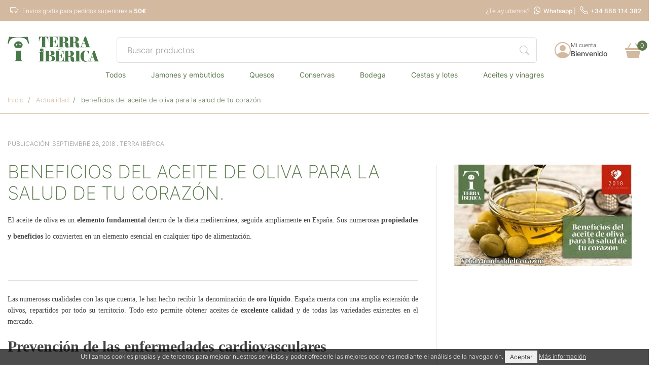

--- FILE ---
content_type: text/html; charset=utf-8
request_url: https://www.google.com/recaptcha/api2/anchor?ar=1&k=6LeUe6kjAAAAAAdBmkAh3olnT6XhUPO1w-jwcCBa&co=aHR0cHM6Ly93d3cudGVycmFpYmVyaWNhLmVzOjQ0Mw..&hl=en&v=PoyoqOPhxBO7pBk68S4YbpHZ&size=invisible&anchor-ms=20000&execute-ms=30000&cb=7f3fgz5m0lem
body_size: 49003
content:
<!DOCTYPE HTML><html dir="ltr" lang="en"><head><meta http-equiv="Content-Type" content="text/html; charset=UTF-8">
<meta http-equiv="X-UA-Compatible" content="IE=edge">
<title>reCAPTCHA</title>
<style type="text/css">
/* cyrillic-ext */
@font-face {
  font-family: 'Roboto';
  font-style: normal;
  font-weight: 400;
  font-stretch: 100%;
  src: url(//fonts.gstatic.com/s/roboto/v48/KFO7CnqEu92Fr1ME7kSn66aGLdTylUAMa3GUBHMdazTgWw.woff2) format('woff2');
  unicode-range: U+0460-052F, U+1C80-1C8A, U+20B4, U+2DE0-2DFF, U+A640-A69F, U+FE2E-FE2F;
}
/* cyrillic */
@font-face {
  font-family: 'Roboto';
  font-style: normal;
  font-weight: 400;
  font-stretch: 100%;
  src: url(//fonts.gstatic.com/s/roboto/v48/KFO7CnqEu92Fr1ME7kSn66aGLdTylUAMa3iUBHMdazTgWw.woff2) format('woff2');
  unicode-range: U+0301, U+0400-045F, U+0490-0491, U+04B0-04B1, U+2116;
}
/* greek-ext */
@font-face {
  font-family: 'Roboto';
  font-style: normal;
  font-weight: 400;
  font-stretch: 100%;
  src: url(//fonts.gstatic.com/s/roboto/v48/KFO7CnqEu92Fr1ME7kSn66aGLdTylUAMa3CUBHMdazTgWw.woff2) format('woff2');
  unicode-range: U+1F00-1FFF;
}
/* greek */
@font-face {
  font-family: 'Roboto';
  font-style: normal;
  font-weight: 400;
  font-stretch: 100%;
  src: url(//fonts.gstatic.com/s/roboto/v48/KFO7CnqEu92Fr1ME7kSn66aGLdTylUAMa3-UBHMdazTgWw.woff2) format('woff2');
  unicode-range: U+0370-0377, U+037A-037F, U+0384-038A, U+038C, U+038E-03A1, U+03A3-03FF;
}
/* math */
@font-face {
  font-family: 'Roboto';
  font-style: normal;
  font-weight: 400;
  font-stretch: 100%;
  src: url(//fonts.gstatic.com/s/roboto/v48/KFO7CnqEu92Fr1ME7kSn66aGLdTylUAMawCUBHMdazTgWw.woff2) format('woff2');
  unicode-range: U+0302-0303, U+0305, U+0307-0308, U+0310, U+0312, U+0315, U+031A, U+0326-0327, U+032C, U+032F-0330, U+0332-0333, U+0338, U+033A, U+0346, U+034D, U+0391-03A1, U+03A3-03A9, U+03B1-03C9, U+03D1, U+03D5-03D6, U+03F0-03F1, U+03F4-03F5, U+2016-2017, U+2034-2038, U+203C, U+2040, U+2043, U+2047, U+2050, U+2057, U+205F, U+2070-2071, U+2074-208E, U+2090-209C, U+20D0-20DC, U+20E1, U+20E5-20EF, U+2100-2112, U+2114-2115, U+2117-2121, U+2123-214F, U+2190, U+2192, U+2194-21AE, U+21B0-21E5, U+21F1-21F2, U+21F4-2211, U+2213-2214, U+2216-22FF, U+2308-230B, U+2310, U+2319, U+231C-2321, U+2336-237A, U+237C, U+2395, U+239B-23B7, U+23D0, U+23DC-23E1, U+2474-2475, U+25AF, U+25B3, U+25B7, U+25BD, U+25C1, U+25CA, U+25CC, U+25FB, U+266D-266F, U+27C0-27FF, U+2900-2AFF, U+2B0E-2B11, U+2B30-2B4C, U+2BFE, U+3030, U+FF5B, U+FF5D, U+1D400-1D7FF, U+1EE00-1EEFF;
}
/* symbols */
@font-face {
  font-family: 'Roboto';
  font-style: normal;
  font-weight: 400;
  font-stretch: 100%;
  src: url(//fonts.gstatic.com/s/roboto/v48/KFO7CnqEu92Fr1ME7kSn66aGLdTylUAMaxKUBHMdazTgWw.woff2) format('woff2');
  unicode-range: U+0001-000C, U+000E-001F, U+007F-009F, U+20DD-20E0, U+20E2-20E4, U+2150-218F, U+2190, U+2192, U+2194-2199, U+21AF, U+21E6-21F0, U+21F3, U+2218-2219, U+2299, U+22C4-22C6, U+2300-243F, U+2440-244A, U+2460-24FF, U+25A0-27BF, U+2800-28FF, U+2921-2922, U+2981, U+29BF, U+29EB, U+2B00-2BFF, U+4DC0-4DFF, U+FFF9-FFFB, U+10140-1018E, U+10190-1019C, U+101A0, U+101D0-101FD, U+102E0-102FB, U+10E60-10E7E, U+1D2C0-1D2D3, U+1D2E0-1D37F, U+1F000-1F0FF, U+1F100-1F1AD, U+1F1E6-1F1FF, U+1F30D-1F30F, U+1F315, U+1F31C, U+1F31E, U+1F320-1F32C, U+1F336, U+1F378, U+1F37D, U+1F382, U+1F393-1F39F, U+1F3A7-1F3A8, U+1F3AC-1F3AF, U+1F3C2, U+1F3C4-1F3C6, U+1F3CA-1F3CE, U+1F3D4-1F3E0, U+1F3ED, U+1F3F1-1F3F3, U+1F3F5-1F3F7, U+1F408, U+1F415, U+1F41F, U+1F426, U+1F43F, U+1F441-1F442, U+1F444, U+1F446-1F449, U+1F44C-1F44E, U+1F453, U+1F46A, U+1F47D, U+1F4A3, U+1F4B0, U+1F4B3, U+1F4B9, U+1F4BB, U+1F4BF, U+1F4C8-1F4CB, U+1F4D6, U+1F4DA, U+1F4DF, U+1F4E3-1F4E6, U+1F4EA-1F4ED, U+1F4F7, U+1F4F9-1F4FB, U+1F4FD-1F4FE, U+1F503, U+1F507-1F50B, U+1F50D, U+1F512-1F513, U+1F53E-1F54A, U+1F54F-1F5FA, U+1F610, U+1F650-1F67F, U+1F687, U+1F68D, U+1F691, U+1F694, U+1F698, U+1F6AD, U+1F6B2, U+1F6B9-1F6BA, U+1F6BC, U+1F6C6-1F6CF, U+1F6D3-1F6D7, U+1F6E0-1F6EA, U+1F6F0-1F6F3, U+1F6F7-1F6FC, U+1F700-1F7FF, U+1F800-1F80B, U+1F810-1F847, U+1F850-1F859, U+1F860-1F887, U+1F890-1F8AD, U+1F8B0-1F8BB, U+1F8C0-1F8C1, U+1F900-1F90B, U+1F93B, U+1F946, U+1F984, U+1F996, U+1F9E9, U+1FA00-1FA6F, U+1FA70-1FA7C, U+1FA80-1FA89, U+1FA8F-1FAC6, U+1FACE-1FADC, U+1FADF-1FAE9, U+1FAF0-1FAF8, U+1FB00-1FBFF;
}
/* vietnamese */
@font-face {
  font-family: 'Roboto';
  font-style: normal;
  font-weight: 400;
  font-stretch: 100%;
  src: url(//fonts.gstatic.com/s/roboto/v48/KFO7CnqEu92Fr1ME7kSn66aGLdTylUAMa3OUBHMdazTgWw.woff2) format('woff2');
  unicode-range: U+0102-0103, U+0110-0111, U+0128-0129, U+0168-0169, U+01A0-01A1, U+01AF-01B0, U+0300-0301, U+0303-0304, U+0308-0309, U+0323, U+0329, U+1EA0-1EF9, U+20AB;
}
/* latin-ext */
@font-face {
  font-family: 'Roboto';
  font-style: normal;
  font-weight: 400;
  font-stretch: 100%;
  src: url(//fonts.gstatic.com/s/roboto/v48/KFO7CnqEu92Fr1ME7kSn66aGLdTylUAMa3KUBHMdazTgWw.woff2) format('woff2');
  unicode-range: U+0100-02BA, U+02BD-02C5, U+02C7-02CC, U+02CE-02D7, U+02DD-02FF, U+0304, U+0308, U+0329, U+1D00-1DBF, U+1E00-1E9F, U+1EF2-1EFF, U+2020, U+20A0-20AB, U+20AD-20C0, U+2113, U+2C60-2C7F, U+A720-A7FF;
}
/* latin */
@font-face {
  font-family: 'Roboto';
  font-style: normal;
  font-weight: 400;
  font-stretch: 100%;
  src: url(//fonts.gstatic.com/s/roboto/v48/KFO7CnqEu92Fr1ME7kSn66aGLdTylUAMa3yUBHMdazQ.woff2) format('woff2');
  unicode-range: U+0000-00FF, U+0131, U+0152-0153, U+02BB-02BC, U+02C6, U+02DA, U+02DC, U+0304, U+0308, U+0329, U+2000-206F, U+20AC, U+2122, U+2191, U+2193, U+2212, U+2215, U+FEFF, U+FFFD;
}
/* cyrillic-ext */
@font-face {
  font-family: 'Roboto';
  font-style: normal;
  font-weight: 500;
  font-stretch: 100%;
  src: url(//fonts.gstatic.com/s/roboto/v48/KFO7CnqEu92Fr1ME7kSn66aGLdTylUAMa3GUBHMdazTgWw.woff2) format('woff2');
  unicode-range: U+0460-052F, U+1C80-1C8A, U+20B4, U+2DE0-2DFF, U+A640-A69F, U+FE2E-FE2F;
}
/* cyrillic */
@font-face {
  font-family: 'Roboto';
  font-style: normal;
  font-weight: 500;
  font-stretch: 100%;
  src: url(//fonts.gstatic.com/s/roboto/v48/KFO7CnqEu92Fr1ME7kSn66aGLdTylUAMa3iUBHMdazTgWw.woff2) format('woff2');
  unicode-range: U+0301, U+0400-045F, U+0490-0491, U+04B0-04B1, U+2116;
}
/* greek-ext */
@font-face {
  font-family: 'Roboto';
  font-style: normal;
  font-weight: 500;
  font-stretch: 100%;
  src: url(//fonts.gstatic.com/s/roboto/v48/KFO7CnqEu92Fr1ME7kSn66aGLdTylUAMa3CUBHMdazTgWw.woff2) format('woff2');
  unicode-range: U+1F00-1FFF;
}
/* greek */
@font-face {
  font-family: 'Roboto';
  font-style: normal;
  font-weight: 500;
  font-stretch: 100%;
  src: url(//fonts.gstatic.com/s/roboto/v48/KFO7CnqEu92Fr1ME7kSn66aGLdTylUAMa3-UBHMdazTgWw.woff2) format('woff2');
  unicode-range: U+0370-0377, U+037A-037F, U+0384-038A, U+038C, U+038E-03A1, U+03A3-03FF;
}
/* math */
@font-face {
  font-family: 'Roboto';
  font-style: normal;
  font-weight: 500;
  font-stretch: 100%;
  src: url(//fonts.gstatic.com/s/roboto/v48/KFO7CnqEu92Fr1ME7kSn66aGLdTylUAMawCUBHMdazTgWw.woff2) format('woff2');
  unicode-range: U+0302-0303, U+0305, U+0307-0308, U+0310, U+0312, U+0315, U+031A, U+0326-0327, U+032C, U+032F-0330, U+0332-0333, U+0338, U+033A, U+0346, U+034D, U+0391-03A1, U+03A3-03A9, U+03B1-03C9, U+03D1, U+03D5-03D6, U+03F0-03F1, U+03F4-03F5, U+2016-2017, U+2034-2038, U+203C, U+2040, U+2043, U+2047, U+2050, U+2057, U+205F, U+2070-2071, U+2074-208E, U+2090-209C, U+20D0-20DC, U+20E1, U+20E5-20EF, U+2100-2112, U+2114-2115, U+2117-2121, U+2123-214F, U+2190, U+2192, U+2194-21AE, U+21B0-21E5, U+21F1-21F2, U+21F4-2211, U+2213-2214, U+2216-22FF, U+2308-230B, U+2310, U+2319, U+231C-2321, U+2336-237A, U+237C, U+2395, U+239B-23B7, U+23D0, U+23DC-23E1, U+2474-2475, U+25AF, U+25B3, U+25B7, U+25BD, U+25C1, U+25CA, U+25CC, U+25FB, U+266D-266F, U+27C0-27FF, U+2900-2AFF, U+2B0E-2B11, U+2B30-2B4C, U+2BFE, U+3030, U+FF5B, U+FF5D, U+1D400-1D7FF, U+1EE00-1EEFF;
}
/* symbols */
@font-face {
  font-family: 'Roboto';
  font-style: normal;
  font-weight: 500;
  font-stretch: 100%;
  src: url(//fonts.gstatic.com/s/roboto/v48/KFO7CnqEu92Fr1ME7kSn66aGLdTylUAMaxKUBHMdazTgWw.woff2) format('woff2');
  unicode-range: U+0001-000C, U+000E-001F, U+007F-009F, U+20DD-20E0, U+20E2-20E4, U+2150-218F, U+2190, U+2192, U+2194-2199, U+21AF, U+21E6-21F0, U+21F3, U+2218-2219, U+2299, U+22C4-22C6, U+2300-243F, U+2440-244A, U+2460-24FF, U+25A0-27BF, U+2800-28FF, U+2921-2922, U+2981, U+29BF, U+29EB, U+2B00-2BFF, U+4DC0-4DFF, U+FFF9-FFFB, U+10140-1018E, U+10190-1019C, U+101A0, U+101D0-101FD, U+102E0-102FB, U+10E60-10E7E, U+1D2C0-1D2D3, U+1D2E0-1D37F, U+1F000-1F0FF, U+1F100-1F1AD, U+1F1E6-1F1FF, U+1F30D-1F30F, U+1F315, U+1F31C, U+1F31E, U+1F320-1F32C, U+1F336, U+1F378, U+1F37D, U+1F382, U+1F393-1F39F, U+1F3A7-1F3A8, U+1F3AC-1F3AF, U+1F3C2, U+1F3C4-1F3C6, U+1F3CA-1F3CE, U+1F3D4-1F3E0, U+1F3ED, U+1F3F1-1F3F3, U+1F3F5-1F3F7, U+1F408, U+1F415, U+1F41F, U+1F426, U+1F43F, U+1F441-1F442, U+1F444, U+1F446-1F449, U+1F44C-1F44E, U+1F453, U+1F46A, U+1F47D, U+1F4A3, U+1F4B0, U+1F4B3, U+1F4B9, U+1F4BB, U+1F4BF, U+1F4C8-1F4CB, U+1F4D6, U+1F4DA, U+1F4DF, U+1F4E3-1F4E6, U+1F4EA-1F4ED, U+1F4F7, U+1F4F9-1F4FB, U+1F4FD-1F4FE, U+1F503, U+1F507-1F50B, U+1F50D, U+1F512-1F513, U+1F53E-1F54A, U+1F54F-1F5FA, U+1F610, U+1F650-1F67F, U+1F687, U+1F68D, U+1F691, U+1F694, U+1F698, U+1F6AD, U+1F6B2, U+1F6B9-1F6BA, U+1F6BC, U+1F6C6-1F6CF, U+1F6D3-1F6D7, U+1F6E0-1F6EA, U+1F6F0-1F6F3, U+1F6F7-1F6FC, U+1F700-1F7FF, U+1F800-1F80B, U+1F810-1F847, U+1F850-1F859, U+1F860-1F887, U+1F890-1F8AD, U+1F8B0-1F8BB, U+1F8C0-1F8C1, U+1F900-1F90B, U+1F93B, U+1F946, U+1F984, U+1F996, U+1F9E9, U+1FA00-1FA6F, U+1FA70-1FA7C, U+1FA80-1FA89, U+1FA8F-1FAC6, U+1FACE-1FADC, U+1FADF-1FAE9, U+1FAF0-1FAF8, U+1FB00-1FBFF;
}
/* vietnamese */
@font-face {
  font-family: 'Roboto';
  font-style: normal;
  font-weight: 500;
  font-stretch: 100%;
  src: url(//fonts.gstatic.com/s/roboto/v48/KFO7CnqEu92Fr1ME7kSn66aGLdTylUAMa3OUBHMdazTgWw.woff2) format('woff2');
  unicode-range: U+0102-0103, U+0110-0111, U+0128-0129, U+0168-0169, U+01A0-01A1, U+01AF-01B0, U+0300-0301, U+0303-0304, U+0308-0309, U+0323, U+0329, U+1EA0-1EF9, U+20AB;
}
/* latin-ext */
@font-face {
  font-family: 'Roboto';
  font-style: normal;
  font-weight: 500;
  font-stretch: 100%;
  src: url(//fonts.gstatic.com/s/roboto/v48/KFO7CnqEu92Fr1ME7kSn66aGLdTylUAMa3KUBHMdazTgWw.woff2) format('woff2');
  unicode-range: U+0100-02BA, U+02BD-02C5, U+02C7-02CC, U+02CE-02D7, U+02DD-02FF, U+0304, U+0308, U+0329, U+1D00-1DBF, U+1E00-1E9F, U+1EF2-1EFF, U+2020, U+20A0-20AB, U+20AD-20C0, U+2113, U+2C60-2C7F, U+A720-A7FF;
}
/* latin */
@font-face {
  font-family: 'Roboto';
  font-style: normal;
  font-weight: 500;
  font-stretch: 100%;
  src: url(//fonts.gstatic.com/s/roboto/v48/KFO7CnqEu92Fr1ME7kSn66aGLdTylUAMa3yUBHMdazQ.woff2) format('woff2');
  unicode-range: U+0000-00FF, U+0131, U+0152-0153, U+02BB-02BC, U+02C6, U+02DA, U+02DC, U+0304, U+0308, U+0329, U+2000-206F, U+20AC, U+2122, U+2191, U+2193, U+2212, U+2215, U+FEFF, U+FFFD;
}
/* cyrillic-ext */
@font-face {
  font-family: 'Roboto';
  font-style: normal;
  font-weight: 900;
  font-stretch: 100%;
  src: url(//fonts.gstatic.com/s/roboto/v48/KFO7CnqEu92Fr1ME7kSn66aGLdTylUAMa3GUBHMdazTgWw.woff2) format('woff2');
  unicode-range: U+0460-052F, U+1C80-1C8A, U+20B4, U+2DE0-2DFF, U+A640-A69F, U+FE2E-FE2F;
}
/* cyrillic */
@font-face {
  font-family: 'Roboto';
  font-style: normal;
  font-weight: 900;
  font-stretch: 100%;
  src: url(//fonts.gstatic.com/s/roboto/v48/KFO7CnqEu92Fr1ME7kSn66aGLdTylUAMa3iUBHMdazTgWw.woff2) format('woff2');
  unicode-range: U+0301, U+0400-045F, U+0490-0491, U+04B0-04B1, U+2116;
}
/* greek-ext */
@font-face {
  font-family: 'Roboto';
  font-style: normal;
  font-weight: 900;
  font-stretch: 100%;
  src: url(//fonts.gstatic.com/s/roboto/v48/KFO7CnqEu92Fr1ME7kSn66aGLdTylUAMa3CUBHMdazTgWw.woff2) format('woff2');
  unicode-range: U+1F00-1FFF;
}
/* greek */
@font-face {
  font-family: 'Roboto';
  font-style: normal;
  font-weight: 900;
  font-stretch: 100%;
  src: url(//fonts.gstatic.com/s/roboto/v48/KFO7CnqEu92Fr1ME7kSn66aGLdTylUAMa3-UBHMdazTgWw.woff2) format('woff2');
  unicode-range: U+0370-0377, U+037A-037F, U+0384-038A, U+038C, U+038E-03A1, U+03A3-03FF;
}
/* math */
@font-face {
  font-family: 'Roboto';
  font-style: normal;
  font-weight: 900;
  font-stretch: 100%;
  src: url(//fonts.gstatic.com/s/roboto/v48/KFO7CnqEu92Fr1ME7kSn66aGLdTylUAMawCUBHMdazTgWw.woff2) format('woff2');
  unicode-range: U+0302-0303, U+0305, U+0307-0308, U+0310, U+0312, U+0315, U+031A, U+0326-0327, U+032C, U+032F-0330, U+0332-0333, U+0338, U+033A, U+0346, U+034D, U+0391-03A1, U+03A3-03A9, U+03B1-03C9, U+03D1, U+03D5-03D6, U+03F0-03F1, U+03F4-03F5, U+2016-2017, U+2034-2038, U+203C, U+2040, U+2043, U+2047, U+2050, U+2057, U+205F, U+2070-2071, U+2074-208E, U+2090-209C, U+20D0-20DC, U+20E1, U+20E5-20EF, U+2100-2112, U+2114-2115, U+2117-2121, U+2123-214F, U+2190, U+2192, U+2194-21AE, U+21B0-21E5, U+21F1-21F2, U+21F4-2211, U+2213-2214, U+2216-22FF, U+2308-230B, U+2310, U+2319, U+231C-2321, U+2336-237A, U+237C, U+2395, U+239B-23B7, U+23D0, U+23DC-23E1, U+2474-2475, U+25AF, U+25B3, U+25B7, U+25BD, U+25C1, U+25CA, U+25CC, U+25FB, U+266D-266F, U+27C0-27FF, U+2900-2AFF, U+2B0E-2B11, U+2B30-2B4C, U+2BFE, U+3030, U+FF5B, U+FF5D, U+1D400-1D7FF, U+1EE00-1EEFF;
}
/* symbols */
@font-face {
  font-family: 'Roboto';
  font-style: normal;
  font-weight: 900;
  font-stretch: 100%;
  src: url(//fonts.gstatic.com/s/roboto/v48/KFO7CnqEu92Fr1ME7kSn66aGLdTylUAMaxKUBHMdazTgWw.woff2) format('woff2');
  unicode-range: U+0001-000C, U+000E-001F, U+007F-009F, U+20DD-20E0, U+20E2-20E4, U+2150-218F, U+2190, U+2192, U+2194-2199, U+21AF, U+21E6-21F0, U+21F3, U+2218-2219, U+2299, U+22C4-22C6, U+2300-243F, U+2440-244A, U+2460-24FF, U+25A0-27BF, U+2800-28FF, U+2921-2922, U+2981, U+29BF, U+29EB, U+2B00-2BFF, U+4DC0-4DFF, U+FFF9-FFFB, U+10140-1018E, U+10190-1019C, U+101A0, U+101D0-101FD, U+102E0-102FB, U+10E60-10E7E, U+1D2C0-1D2D3, U+1D2E0-1D37F, U+1F000-1F0FF, U+1F100-1F1AD, U+1F1E6-1F1FF, U+1F30D-1F30F, U+1F315, U+1F31C, U+1F31E, U+1F320-1F32C, U+1F336, U+1F378, U+1F37D, U+1F382, U+1F393-1F39F, U+1F3A7-1F3A8, U+1F3AC-1F3AF, U+1F3C2, U+1F3C4-1F3C6, U+1F3CA-1F3CE, U+1F3D4-1F3E0, U+1F3ED, U+1F3F1-1F3F3, U+1F3F5-1F3F7, U+1F408, U+1F415, U+1F41F, U+1F426, U+1F43F, U+1F441-1F442, U+1F444, U+1F446-1F449, U+1F44C-1F44E, U+1F453, U+1F46A, U+1F47D, U+1F4A3, U+1F4B0, U+1F4B3, U+1F4B9, U+1F4BB, U+1F4BF, U+1F4C8-1F4CB, U+1F4D6, U+1F4DA, U+1F4DF, U+1F4E3-1F4E6, U+1F4EA-1F4ED, U+1F4F7, U+1F4F9-1F4FB, U+1F4FD-1F4FE, U+1F503, U+1F507-1F50B, U+1F50D, U+1F512-1F513, U+1F53E-1F54A, U+1F54F-1F5FA, U+1F610, U+1F650-1F67F, U+1F687, U+1F68D, U+1F691, U+1F694, U+1F698, U+1F6AD, U+1F6B2, U+1F6B9-1F6BA, U+1F6BC, U+1F6C6-1F6CF, U+1F6D3-1F6D7, U+1F6E0-1F6EA, U+1F6F0-1F6F3, U+1F6F7-1F6FC, U+1F700-1F7FF, U+1F800-1F80B, U+1F810-1F847, U+1F850-1F859, U+1F860-1F887, U+1F890-1F8AD, U+1F8B0-1F8BB, U+1F8C0-1F8C1, U+1F900-1F90B, U+1F93B, U+1F946, U+1F984, U+1F996, U+1F9E9, U+1FA00-1FA6F, U+1FA70-1FA7C, U+1FA80-1FA89, U+1FA8F-1FAC6, U+1FACE-1FADC, U+1FADF-1FAE9, U+1FAF0-1FAF8, U+1FB00-1FBFF;
}
/* vietnamese */
@font-face {
  font-family: 'Roboto';
  font-style: normal;
  font-weight: 900;
  font-stretch: 100%;
  src: url(//fonts.gstatic.com/s/roboto/v48/KFO7CnqEu92Fr1ME7kSn66aGLdTylUAMa3OUBHMdazTgWw.woff2) format('woff2');
  unicode-range: U+0102-0103, U+0110-0111, U+0128-0129, U+0168-0169, U+01A0-01A1, U+01AF-01B0, U+0300-0301, U+0303-0304, U+0308-0309, U+0323, U+0329, U+1EA0-1EF9, U+20AB;
}
/* latin-ext */
@font-face {
  font-family: 'Roboto';
  font-style: normal;
  font-weight: 900;
  font-stretch: 100%;
  src: url(//fonts.gstatic.com/s/roboto/v48/KFO7CnqEu92Fr1ME7kSn66aGLdTylUAMa3KUBHMdazTgWw.woff2) format('woff2');
  unicode-range: U+0100-02BA, U+02BD-02C5, U+02C7-02CC, U+02CE-02D7, U+02DD-02FF, U+0304, U+0308, U+0329, U+1D00-1DBF, U+1E00-1E9F, U+1EF2-1EFF, U+2020, U+20A0-20AB, U+20AD-20C0, U+2113, U+2C60-2C7F, U+A720-A7FF;
}
/* latin */
@font-face {
  font-family: 'Roboto';
  font-style: normal;
  font-weight: 900;
  font-stretch: 100%;
  src: url(//fonts.gstatic.com/s/roboto/v48/KFO7CnqEu92Fr1ME7kSn66aGLdTylUAMa3yUBHMdazQ.woff2) format('woff2');
  unicode-range: U+0000-00FF, U+0131, U+0152-0153, U+02BB-02BC, U+02C6, U+02DA, U+02DC, U+0304, U+0308, U+0329, U+2000-206F, U+20AC, U+2122, U+2191, U+2193, U+2212, U+2215, U+FEFF, U+FFFD;
}

</style>
<link rel="stylesheet" type="text/css" href="https://www.gstatic.com/recaptcha/releases/PoyoqOPhxBO7pBk68S4YbpHZ/styles__ltr.css">
<script nonce="cq8gniA1s4oewGFLJxJp-w" type="text/javascript">window['__recaptcha_api'] = 'https://www.google.com/recaptcha/api2/';</script>
<script type="text/javascript" src="https://www.gstatic.com/recaptcha/releases/PoyoqOPhxBO7pBk68S4YbpHZ/recaptcha__en.js" nonce="cq8gniA1s4oewGFLJxJp-w">
      
    </script></head>
<body><div id="rc-anchor-alert" class="rc-anchor-alert"></div>
<input type="hidden" id="recaptcha-token" value="[base64]">
<script type="text/javascript" nonce="cq8gniA1s4oewGFLJxJp-w">
      recaptcha.anchor.Main.init("[\x22ainput\x22,[\x22bgdata\x22,\x22\x22,\[base64]/[base64]/[base64]/bmV3IHJbeF0oY1swXSk6RT09Mj9uZXcgclt4XShjWzBdLGNbMV0pOkU9PTM/bmV3IHJbeF0oY1swXSxjWzFdLGNbMl0pOkU9PTQ/[base64]/[base64]/[base64]/[base64]/[base64]/[base64]/[base64]/[base64]\x22,\[base64]\x22,\x22w7nCkVTClEbDlsOSw7cKVcK3VMKDAm3CkTg7w5HCm8OBwr5jw6vDn8KqwoDDvncQNcOAwrHCv8Kow51ZW8O4U3vCiMO+Iy/DhcKWf8KHY0dwYkdAw54xWXpUQcOzfsK/w7LCrsKVw5Y3ZcKLQcKdOSJfFMK2w4zDuWjDkUHCvnvCrmpgIMKaZsOew5Vjw40pwpBRICnCqMKaaQfDpsKQasKuw7BPw7htP8K0w4HCvsOgwrbDigHDq8Kcw5LCscKMSH/[base64]/Ck2bDhkzCt8KYw5fCrSh4BMO5w5AUeyDCicKuB1orw5MeJcO7UTNAZsOkwo1IcMK3w4/Dj3vCscKuwrgqw712GsOew5AsfmMmUy9lw5QycAnDjHA0w7zDoMKHbWIxYsKUF8K+GjJFwrTCqVh7VBlUNcKVwrnDjBA0wqJbw4B7FHvDskjCvcKhGsK+wpTDuMOZwofDlcO/HAHCusKVdyrCjcOlwpNcwoTDnMKXwoJwaMO9wp1Awooqwp3DnFs3w7JmZsO/wpgFD8O7w6DCocOhw7IpwqjDscOZQMKUw7lGwr3CtRATPcOVw7Ymw73CpkXCnXnDpQQCwqtfUkzCinrDoywOwrLDpsOldgpAw7BaJnvCmcOxw4rClh/DuDfDnzPCrsOlwqpfw6Acw7XCvmjCqcKyeMKDw5EyXG1Aw4Q/wqBeblRLbcKnw65CwqzDrBUnwpDCnnDChVzCqn97woXCrMKqw6nCpjQGwpRsw4xVCsONwpjCt8OCwpTCncKybE08wq3CosK4TA3DksOvw6snw77DqMKWw7VWfkLDhsKRMz/CtsKQwr5Fdwhfw7ZyIMO3w77Ch8OMD38ywooBQcOpwqN9Pgxew7ZYQ1PDosKqdRHDllMQbcObwpbCuMOjw43DmcO5w718w7XDn8KowpxGw7vDocOjwqTCu8OxVjA5w5jCgMOEw5vDmSwaEBlgw7TDucOKFEnDkGHDsMONYWfCrcO7WMKGwqvDicOrw5/CksKYwrljw4MawqlAw4zDhEPCiWDDjnTDrcKZw5LDiTB1wpFDd8KzA8KSBcO6wqfCmcK5ecKEwoVrO0lQOcKzDsOmw6wLwppBY8K1woMvbCV8w4BrVsKJwp0uw5XDlWt/bCzDu8OxwqHCm8OGGz7Cu8OSwos7wrMPw7pQB8O4c2djNMOeZcKiFcOEIzDCinUxw6/DtUQBw71twqgKw7XCgFQoO8ODwoTDgFkQw4HCjEjCqcKiGHjDs8O9OUtAJHInOcKiwobDg3zCocOFw73DmH3DrMOEcgHDoRNCwodpw5h6woHCuMK5wq4mHMKnYxHCsB/CqgzCqBDDmFo+w4TDiMKTDBomw5sxSsOLwqIBUcOVGENXQMOMHcOtXMKvwpDCp1rChn0cLMOEHTjCqsK8wqjDozpEw6pIHsOUFsOtw5rCmD1cw4HDhkAGw5DClMKXwobDmMOUwo/CrmnDjAZ3w7XCgDXCrMOQaWc3w6/DgsKtOlDCvcKPw7AZCR3DuUrCk8K+wofCmz0KwoHCkjjCgMOBw546wq5Aw6zDjwsTBsKdw53DuV0OBsOqesKpAj7Do8KSSSjDkMKkwrADwrE4CynCmsONwoYJcsOLw78MZMOLZcOAEcOJfzFTw581wrd8w7fDsW7DjBfCk8OvwrbDq8Olb8K1w5/Ckz/DrMOrcsOzaUkQOwQBYsOOwrPCp1Ixw4nCsGHCmBfCri5ZwoLDhcKEw4FVNFsNw6jCrkbCjMKRGmgYw5NoWcOEw4E4wqRUw5nDlxLClUplw4IVwqc/w6DDrcOxwofDp8Kuw7EtHMKsw7XCowvCmcOWbWTDpmvCj8OZQgbCj8KlOWHDhsOdw45qIBtFwqnDhnBoccO9U8KBw5vCrwzCh8KaUsOtwo7Dvj93AVXCmgTDpMKNwopdwr7CqMOcwrzDqmXDpcKBw5/Dqxcqwq3CmTrDjMKVIBISAwDDp8OTYj7Ds8KNwr9yw6zCnlhVw49+w7nCji3DocO7wqbChsKPHcKPI8OIM8OGS8OLwphPWMKuwpnDgittQcOdMsKwfcKJFcKdAhnCisK/wr44fBLCiizDt8OAw4nCiR8HwqAVwqXDpR3CjVoBwqXDrcK2w4/DgU9awq1YCMKYCMOJwr51VMKJdmMOw4nCnSzDvsKdwpUYPcKiPwsrwo0kwpRXHnjDlHECw44bw6FVw4rDuiPDu0IZw7DClwwOOSnCrGlKw7PDmFPDqnHDqMO1RnAaw6/CugTDkDfDqsK2w5HCosKQw7NTwoJcG2HDnEdnw6TCgMKLDsKTwqvCgcO6wqAOGcOuJsKIwpAZw60FXTE5YjzDtMO+w7vDlivCrUjDm2TDnkgidmI2QinCiMKPamkNw63CjcKGwrZXNMOBwpR7cCzCmkEkw7/CjsOvw5XDhm8tSD3CqktbwpkDEcOCwrfCsAfDu8O6w5Qvwr85w4pvw78gwrvDkMOsw5PCmMOuFcO8w4d3w4HCkDAgWsOZOMKjw5fDhsKJwoXDlMKjdsK5w5vChRFgwpZNwrFVQT/[base64]/CsMOxbGwtw7XCs8OQw5nDmMKfXDp0wosKw4LChS88CjvDogXCtsOowqDCtVx7IsKAIcOmwp3DkWnClgzCpMO8IHotw4tOLWzDvcO3XMODw6HDjU3DpcKWw4oNHERew73DnsKkwrcCwobDmkfCmXTDqVMZw7nCscKbw5/DlsKsw5jCpiw8w5MCO8KTCDvDoj7DjlNYwps6KFMkJsKKwpRxOF01W17Cg17CoMK6JMK0VEzClD09w49Mw4rCjW9MwoEyZzvDmMKTwqlvwqbCp8OOMgcGwrbDosOZw7tWBMKlw4QawoHCu8OZwr48wocJw4DCgMKMLwnDtEPClcK/ehpWwrlHAFLDnsKMAcK2w493w7VCw7LDkMKbw7BJwqjCq8OJwrPCgVVLfAXChcOKwqTDpBdQwodcw6TCsllQw6jCuX7DvcOkw4thw5fCqcOdw6ZTVsO8LcODwovDjsK9wqNHf14SwotTw5vCtHnCkjIFHiEGGC/CqcKVCsKrwr9hJMOhbsKwcR9hfcKlDhgGwp1lw7sRYMKyZsOxwqXCpUvCiw0bOMKzwrLDjD8ddMK7UMO5d3gyw6LDlcODSlrDt8Kbw64lVTXDo8Kcw79NdcKIfw7DjXRvwpZuwrfDi8ODe8OXwobCp8OhwpHDo25sw6DDicKwMRTDuMOIw5VSecKeGBk1DsK5bsO/w6LDn0ojZcKUMcOdwp7CuAfDn8KPT8KSEV7CncKOZMOGwpExRXsANMKTZMOfw4LClcOwwqhxKcO2RMOMw7sWw6bDvcKwNnTDoysZwqNpMlJ/w5bDli7Ds8OyYEM1woAOEnPDmsOwwrvCnMOEwqvChcK4wqjDmAApwpbCgFjCl8Kuw5U4QgDDnsOEwr3Ck8KmwrxOwpLDqgggT2fDmjbCiVAgMkjDoz5fwpbCpRYMQ8OkGHcVWcKdwpvDqsKYw6rDpGNoRcKwJcKwPsO8w788MMK4IsK+wqHDs2rCjMOTwqx+wpbCtyM/KnzCrcKOw5gnRWMYw7JHw58dbcKsw5zCnkQTw4oWKQTDhcKhw6pUw57Dn8KZY8KERilCPSthDcKKwoDCkcKCSh9sw4QEw7LDtMK9w51ywqvDsDsuwpLDqivCr2PCj8KOwp8NwrHCmcOJwooGw6bDvcKaw6/[base64]/[base64]/w7bDvsKLFW/DjmMFw43DkEsDFMK5YG9Ww6DCkMOYw5LCj8KoJ1LCgBArb8OFCsKodsOyw45mCR3DvcORw6fCvsOow4bCjcKhw4dcIsOmwrTCgsOyUlrDpsKAZ8KOw5Ndwr/Ck8KCw7tpPsKsSMKJw6FTwr7CusKpOUjDgsKfwqXDpXVewqEnbcKMwphEW07DoMKaLkhBw7rClFh6wofDt1jCjB/DtR/Ct3lvwqDDpsKiwqHCn8O0wp4EW8ODTcOVdMK/[base64]/Dh8Kyw7HCq8KJLMKVYjUqUXDDmsK0w5IgNcOlw4rChXjCqMOKw4jCsMOUwrHDr8OiwrLDtsO5w5Aqw7pVwpnCqsKlaHzDssK4KxV2w5U7DDsRw6HDpFPCiUzDtMO/w4wqaXbCtzVZw5TCtwPDvcKhb8KbY8KqZmPCnMK1S2vDrUApVcKRXMO/w7ABwpppCANBwrZ0w7c4bcOpFsKmwodhKcOzw4HCoMKeIgp9w69qw6/Dtj5Aw5DDvcKMLS3DpsKyw5ghG8OdScKjw53Dm8KPKMOwZxpKwooOKMOifsKUw6jChh9zwrowPgZrwrTDtcKeLMOgwqwww5TDtMKvwo7ChDx8CMKvWMKhJjTDiGDCmMKSwo7DosKLwrDDucOCWS8fwpZpRHdlH8OLJz/Cg8OhCMKmYsObwqPCoUrCmFtuwpxGw6x6wo7Dj15TFsOSworDi3BHw7sFL8K0wrHClMOxw6lTTMK3OwAxwrbDpMKeW8KAQcKYf8KOwqEzw4bDv2I6wppYIQctw7PCpMKqwp/[base64]/CtnzCqRDDjDHDqEHDnBjDqMO3w7IbcmrDhEM+JMOawpYxwrTDm8KJwq8xw50dfcOcE8KMw6BvJcKewr7CoMKww6xkw4R/w7c6w4RuFMOrwrkUPjPCi3sAw47CrijCn8O3w48SHkbCvh5owqFpwqVKZcO8bsOFw7Iuw5BjwqxxwpB0Im7DrnXDmCnDugYhw5bCqMOsGcO6w6rDk8KKwo/DncKUwoTDs8Oow77Dt8OkTWxTRVt9wr3CskpldcOeIcOgNMKGwpQRwqTDkxR+wqoHwohcwotySSwqwpIucGoXOMOGIsOeNGZww5HDjMOqwq3DsD4uL8OrBzjDtMOpPsKYXQ3Cq8OZwoEhZMONUcKOw5kocMO1YsKww6wTw6BEwqrDscO5wp/[base64]/CncKXwodxw7kKw4HClVpxw5ENDSxbw6/[base64]/LifDt8KRf8OLRsOlwo1nWBnDsMOuBcOXJMKTwrdOPBJjwrXDrwouNsOLwojDtMKcwotXw4HCgjRGIQRUCsKMLMKGw6lOwoEsacO2XQp5wr3CnDTDjW3CiMOjw5nCrcOew4Ezw7RTSsOxw6LCmMO4BH/Cpmt7wqnDugxuw4FgDcORSMKZdQ9SwrkvdMOnwr7CrsO9MsO/O8Kjw7FEahnCrcKQP8KnY8KqJ24NwolFw5QkQ8O4wqTCkcOkwqZfNcKfZREWw6EWwo/[base64]/[base64]/DtMKewrROwpzCv8KUw6lzw5RCwqPDkMOTw6HCnCPDtRTCmcOWbT/[base64]/CokXDuCsww4LCkMOawrZJP8KMfypJLsKZw7cewrvCkMO9HMKpX0liwqHCqz7CrBBpOj/DqsOtwrhaw7NLwprCqXHCqMOHYcKWwqMnasO2A8KtwqHDsGMkJsOzYFnCuQfCr2wvXsKzwrXDqV8iK8K8wpt9dcOXHTLDo8KiGsO4E8O8ShrCs8KlEsOiHGYVZ2jDvsK/IsKfw41sDWZYwpoocMKcw4zDsMOCHcKFwo59Z0LDrVDCvHBQL8O6NMOSw4/DpSbDqMKITMOmLVHChsO2GW0VeD7CqjPCtsOQw7TDjwbDlkRHw7RHeT4FJkJ1d8Kvw7LDoTPDkWbDv8OAwrZrwqJtwo1dOMKDXMOAw51NOzISZAHDmlcAYMOawodswrHCtcOhT8KTwp7CvMOUwo3Ci8O+O8KJwrZJY8OGwoLDucOhwr/DsMK4wqs7DMKZRsOKw5XDqcK8w5ZFwqLDo8O2QUktFwREw45CSFo9w5oFwrMsdnDCusKPw5l3wpN9HyHDjMOgElPCsDYKw6/CnMO+QAfDmwg2wqPDgMKhwpvDssKPwrQ3wod0IlNSMsO0w5nCuSTCr1wTAT3DisK3ZcKDwpPCjMOzw7rChsOaw5DCsRIEwqREJMOqQsKBw6XDmz0fwqp6VMKxKsODw6LDncO5wplRG8KKwoxRBcKedBV0w7XCqMKnwq3Dsgg3ZX5GdMKqwq7DiDtaw70/dcOKwqhgTsKNw5zDo3pmwosZwqBXwpA9wo3CgEbClsO+Ij7Co2fDn8KOEEjChMKIZ1nChsO/YUwqw7bCtmbDncO7SsKAYyDCucONw4vCqMKawqTDmFIYb15/RcO8DmYKwplJeMKbwrhldit8w6vCmzc3CwZ7w7PDhsO7OMO9w7BIw5Mpw7I8wr7DlyppPi9jJzRvH2TCqcKpay0JZ3DDqm/[base64]/acK0VsK1w58owqjCqcOJez48wr7CgMOswq4IYSXCj8K1w4NGw5PDkMOHe8KTDjpPw7vCiMOKwrVQwqDCs37DtzJQXsKGwqo1HEEoPMKOWsOMwq/DqcKGw6/DgsKXw7VMwrXCqcOkBsOhPsODSDrChsKywpBCwqdSwrI3U17CpivDtXluEcORBijDncKKMMOGbXfChMKfHsOMcGHDisOeUDvDtC3DkMOjNcKxPSjDp8KWeDM1cGtaZcOIOQcpw6RJfsK8w6BYwo3CglU7wojCoMKxw7bDkcKDS8KgcSM/PzQWdzvDv8OMOkAKC8K7dWnCocKTw73DjU8Tw7rCn8OVfS4mwpgYNsOWVcKiWz/[base64]/[base64]/CtE0OQ8OIwrzCk8OdZcK2w75gwqbDocKCwo5bwocKwrdvKsO9w6x2dcOawrcVw5tsR8KEw7tvwp3Dp1RYw5/DhMKpcX7Ckjt/FyHCnsOpQcOMw4bCr8ONwpwRA1LDvcOWw5rCp8O8eMK9HGvCtHZ7w65sw4vCgsKKwoXCvcKRasK7w7pqwpsnworCuMOjZUNnQXtdwqtJwocYwqnCmsKDw4rDqhvDq3bCqcK5EATDkcKgY8OUXcK0RsK5eA/DosObwpARwprCh3NPJCTCl8KqwqsodcKzTU7Cqz7Cs3h2wrFhVCJjwqc3MMOIHibCqQ3Ch8K8w65OwpoiwqTCvnfDr8KLwp5HwrROwoRPwqI4agHCncKHwqQYC8KjY8K+woV/[base64]/w7RTwqDCjMKocT/Dqgtgf3VSbRxPKsOWwqQvHcOPw4Vlw63DjMK8EsOIwr5rHyE3w61BOTVgw4gpF8O5JBp3wpHDjcKtw7EYUsOzQ8OUwoXCnMKfwodywq/CjMKCCsKnw6HDjT/ChjBXXsOTbRzCvnzDi1suWGnCtcKRwqwRw7JUWsORVA3CgMOLw6/DosO+WV7DhcKKwosDwq4vH0VTRMK8QyM+wqXCmcOxEzQQGCMGB8OKYsOOMjfCsRINU8KfEsOFbAYJwr3DksOCM8Owwp8YRH3DpXpmakrDvMKLwrrDoSPDghTDvE/[base64]/DuwLDoGghwqBdwrwlwqwewpzDsno7VcOpBsKsw43CvsK3w4lzwr7CpsK2wpXDjVERwpcUw73DlRzCsl3DnHjCkyPCqMOWw5jCgsOIa1IawpQDwpLCmBHCscKnwr3CjABbO0bCs8ONbkgpVMKvXgIfwqbDpGXCoMKBMlvCrcO9J8O1wovCi8O9w6/DosKhwpPCrGhMw6EPP8Ktwog9wox/wo7Clh/DkcO4VhnCqsOpV2zDh8OiX1dSK8KHYsKDwoHDv8Orw5jDvWoRIUzDjcKtwqJowrPDukDCtcKWw43DuMOtwoEdw5TDhMK8ZA3DlgBeIxnDijJbw4h9FEjDmxvCi8KseR3DmMKCwqw7dyV/K8OXNsOTw7XDnMKKwovCnkQfRmDCpcOSAcKlwqN3ZFjCg8K2wrnDn0c0fDzCuMOHRcKlwr7Djgpuw6QfwqXDusOQKcOqw7/DmHbCrxM5w6DDvj5FwrrDm8KRwp/DkMKRVMO3w4HCn1LCjBfCh0Elwp7DoHDCvcK8JFQ6UMOgw7LDkBlJGDXChsO5KMKGw7zChCbDnMK2EMOeXnMVUMO2UsOySDEzBMO8NcKLwoPCoMKJwojDvyxjw6J/w4/Dk8OSAMKzbMKFV8OuFMO4ZcKXw4PDuEXCpmPDtiFgG8ORw4TDgsOLw7nCuMKAUMKewq7Dm2FmDTDDhzfDnQ5KB8KKw6fDuXfCtXgNS8OzwrU+wpVQcB/CvVsbRcKxwpPCpcOfwpxdZcKgWsKuw65jw5oSwonClsOdw48hTBHCpsKMwqZTwr8QL8K8csKZw57DijcJVcOTGcKuw7rDpcOPaiQzw73CmD3CuiPClyM5Kmd9A0bCm8O6AhIewrPCqgfCq3vCsMKewqrDvMKufx/[base64]/CjlEfM8Kpw6HCnMOEwqpIwrbClsKFI8OLGlFLPMKMLXZDaHbCuMKfw7pzw6LDvjvDt8KZXMKxw54HGcKIw4vCgMK5HCfDimHCqsKMdsOow6XDsRrDpgIiG8KKB8Kawp/[base64]/WxIFw4HDo8OKdcOlwp1eCibCjMO/[base64]/CrsKVwoh9ZxtWwrDCkGvClcKlF8K2ecOvw4LDk00lO1A6ZBvDlWvDjD/CtVDDpEgbWSAHXMKJOTXCpUnCqWXCo8KTw4nCtMKiGcKPwoJLOsKdbcKGwovClF/DlE8aZsObwqIaPiZ8HVNRG8OBH3rDi8O/[base64]/CscKrwrPCg8OoMm4qw79xOsKWw7PDjl/[base64]/Chi1iwqB/[base64]/CgMKbw6Ykw7XDgcOJwpYaW8OAel3DkhYjUHDCl1bDkMK8w78fwrMLeyZqwpvDjhVkWQpmYcOIw7XDohPDjcOGN8OBChNseH/[base64]/VMOiwo3CuAh7wpByFyxOwqPCi2DDu8KfR8Kpw4zCrSAgbhvCmmRtVRPDqUp9w78CZsOAwqtvZ8KewpFLwqowB8OlCsKrw6PCpcKOwpQDfWbDo17Cs00AWA07w5lNwoLCl8OEwqcRVcO2wpfDrwTCgjfDu2rCnsK0wop/w5bDm8OjQsOAb8KRwqsrwrk2ExXDqcKlwrjCs8KLGUrDjcK/wqvDhBwKw6M1w7Amw5J3Pit5w5XDjsK8SQg6w4QRWzBbAMKFScKowq8eWzDDgcOqVSfCp3Y2PsOmOWrClcOTJcK/TB1VQUnDusK+QWFgw4LCvAjDi8O0IhnDuMKeBXVmw6MNwpA/w54Hw4F1YsOwNlzDm8KzZ8OxK2kYw4zDhS/Dj8Olw5lSwo8DbMKrwrdow5hsw7nCpsOsw7BsIEtyw6/Di8K+fsKVeh/CpTVGwpLCvcKpwqo3CRh7w7HDvcOsbzxkwqzDgsKJTsOyw7rDvFRWWEfCk8O9cMKOw43DlnfCgsKhw6HCtcOSGU1MXsKdwpZ3wo/CmcKpwqnCojfDkcKww6oxacOWwoVTNsKiwrl+BcKuBcKlw7hxJcKwO8OzwrjDg3odw7pAwoY3wq8DB8Kiw7Biw4ghw4FNwpHCssONwpJ4FEDDhMKKw58/[base64]/[base64]/DuEpPwp/CpcOcwpjDlMKAw73DnMOQwrEqwq/CuyrCs8K2SsOZwqtrw5dCw49/[base64]/[base64]/[base64]/woAYfTnCv2jChDdgwrZSwqLCkh/CpMOqw5PCnDjDuxbDrixGKsODdsOlwrp/EF/DhsKCCsKcwpPCshkEw5/DqsKUIi1Ywol8csK0w5sOw5vDkAfDkU/DrUrDnRoPw5djGzfCrjfDs8Orw6kXKjbCnMOjbgAGw6LChsKmwozCrR1xQsOZwqFVw5JAH8OUdcKIT8OzwrBOLMOIUMOxVcKlwoTDl8KhQ0VRfC5AcVliwpZOwojDtsKWdMOyewPDp8KtQU1jU8ODN8KPw73CjsOLNQVew7rDrQfDvzLDv8K8wpbDq0Z2w4kPdh/DhFHCmsORwo5ic3EqBjXDvXXCmxTCvsOYYMKBwrrCrwl/[base64]/[base64]/Di8O8AcKGw4pzw7V+wqjDtMO3J8KGwowVw5wPLUfDr8OhM8Kaw6rCh8OJwqZow47CjcOBTUoPwr7DiMO7wppbw7rDucKpw7Yiwo7Cr1/Dv1hwKjdkw5JcwpvCinLCnRTCoHxTRUAjRMOmOsOmw6/CqCnDqBHCpsOWe2cOXsKneDUVw6YWYWp2wrQZw5bCosKXw4HDuMOaFwBGw4/DnsOrw71UE8O4AR/[base64]/CvWPDnSxEw71JKMOiwoRTw77Clwlkw6PDlMOdwrFkAMOJwqXChXDCocKrw6geWwgHwp7DlsOGwp/CtWUxCGlJEk/DtsOrwqnCosOPw4Bxw54Fw77DnsOlw4tRZW/DqX7DnkBTTUnDmcKAOcKQPxZywrvDohU8SADCusK6wpM6PcOyZyRvPAJsw69nw4rCh8Olw6nCrjwkw4vCpsOiw6/[base64]/DnAfClsKnan7DncOfZMKcB0nCkcOdYjtswo7DssOODMOkEHrDoAnCi8K8wrjDsmc1bFI6wrQDwocZw5PCuGjDgsKQwr/DlAEMGwZMwrosMyQGVjPCmMORFsK0BEV0FjPDjcKbZkLDvcKfbB7DpMOdecOkwow6wp01UQzCh8KXwrzCuMKRw7jDocOnw5/[base64]/wofDrcOHIiDDtktuwpbCjFPCsTzDl8KIwoM+w7fCpUDCp1hjN8OSw5/[base64]/CoHkDKQAsw5TCmHsLC8KtEMO3SBfDk0x/[base64]/CpMOEwr1fJG5DdMO+w6fCvMOqR1UdwrHCncOnw4fDp8KjwqBsAMOLVsKtw78Sw4PCu2QqQHlfPcK6GXnCucOfKSJMw6bDicK0w610IQPCihzCj8OmAsOcMVvCtTxow70DHlLDj8OSeMKzE1F8Y8KbJG5Wwo8fw5rCn8OdRhLCqX9Bw47DhMO2wpAHwp/DscOewpbDkUTDji1Ww7bCkMO5wp5FAGZ+wqB9w4Y8w7bCnXZVR0TClj/CiS1xJxtgAcOcfkoIwq5rdzhdQgXCgAAuwq3DjsOCw4sQHVPDlUkdw75Gw5LCqH40U8OPNixvwrFSC8OZw6pJw6XCvlMKwpDDo8O5YQXDvQrCpkd3wo49UcK5w70Gwr/CkcOMw5HCgBx/fcKCdcOfMjXCsCbDkMKtwqBLbcO6w6MxRsOSw7NcwqhVDcKdG3/DiWfCo8KCYC0Ww48JGinCuxhqwpnCtsOXQsKUSsOhDsKbw6rCvcOSwoZHw71SXR7DuGl+a0tgwqBTVcKPw5gqw6nDnkIpeMO5YnhFAcKCworDsCQSwrZYLk7CshvCmg7Ctl7DvMKTfsKWwqA7Cjlqw5xfw613woY7V3rCucO5blXDjXpoD8KVw6vCmQZcD1/[base64]/DgRFiwqtwwo8twqDChXh5w5bDiinDgcOyTXQMEjNSw4PDgXttw58BFn8ufB0Pwql3w6TDsj7DgyLDkEx9wqdrwpVmw7YIY8KANBrDkxnDncOvwqBjS1pVwpDCrTh3XMOpccO4G8O1OmIrL8KtLAhtwqUPwoNOScKEwpfCgsKfWcOTw4fDlkJqHn/CkSvDvsKMSmHDiMOffilUIsOKwqcRIWDDtgDCuBDDpcKqIFvCsMO+woklPBs+KHrDqh7Ci8OVEDdVw5RsJA/DgcKXw4xBw7swe8Kjw7sEwonChcOKw7IXP3hEUhjDvsKiFB/CoMOow7fCuMK/w7cGZsOwS2lSXDDDocOswpVXHX7ClsK+wq9CTBt6wrYsSRnDijHCgBRCwp/DhDDDocK0PMOHw7Zsw7pRejYHHi1XwrTCrTZDw4vDpQnCkQ04di3CjcKxZFjDi8K0XsOfwpoMw5nChGhkw4Exw7JYw6bCqsOyXVrCpMO4w5nDmyzChsO3w5LDt8KoWcKvw6LDpCYVM8OLw5hkJWYSw5nDuDrDuBoIClzCqhzCslIBEcOFFy8nwp0TwqpUwofCj0XDqQ/Cm8KeYXVOcMOAWQvCsXQNPUs7woHDscOnMhlicsK0QMK9w7wmw6nDucO6w71NMDIqDFVXP8OMb8O3dcOJAhPDs1jDkH7Cm1hJGhEBwq1iPHnDtWU4L8KLwrUpNMKuw6xmwpZvw7/CsMKawrjDhxTDlEnClxpVw6l+wpnCv8Osw7PCmhwewr7DohHDpsKNw7ITwrXDplzDpU0XXT1ZIjPCocKDwox/wp/CiCTDjsOKwq8Kw63Dq8OOPcKdGsOoDz3CrjUuw4PCvsO5woLDlcOPQcO8eX9AwrBTFRnDkMKpwpxKw7rDqk/CrGfCicOfW8OZw78Cwo8LVGbDtWTDvzAUUxjCiiLDi8ODJm/DmFd8w4jCvsOww7vCi3Jgw65XLkTCgihAw5/[base64]/Dhy8CLRlJw4oCa8KxLMK8wpwOwroLwpnDvMOiw44Vw6HDqlgNw5gFYsKVfAXCiH8Hw79+wqgoUkbDrlcLwqZOM8KTwqE4CsKCwpkkw5duRsKpcmEcFsK/G8KXe1pyw59xfUvDksOfEcKqw77CrhrCoFLCj8ODw5zDnVxuTcO9w4zCs8OVXcOhwoVGwqvDm8O/[base64]/CvGXCkcKiJ8KJw6QzVMKTKwzDnMKew7/DnGjDt3nCt28RwqrCjULDpsOQUsOoUTdREHnCrMKLwoFow61HwotIw4nDoMKEXsKpNMKmwppgMSB2ScOkbXMtwoUpNWIkwr8uwoJpdwc6TypKwrXDsnnCnivCucODwoFjw5zClVrCmcOBaUPCplh7wpPDvTNhTyDDnhdJw73DoWAywpbDp8OAw4jDul/CujPCgiVUXgEqw7XCjidZwqbCp8O9wpjDnFomwoctSg/CgR95wrzDn8OABQPCssOWQyPCjwLCssOcw7bCnMKzwqjDs8OkaWzCoMKMEiskDMKxwobDujA/[base64]/DgAcqCFAdYnIow5suw73CrRjDhcOweUUTESTDssKlw7g3w7lYbgrCvcO7wqDDnsOYw5HCgirDpMObw74pwqbCucKjw6FmKj/DhMKKTMKuPMKjEcOlE8KoRsKucgMCaBvCjxjCm8OvS2LDtsKMw57CocOBw77CkQzCqGAyw53CvgMBUgHDvWR+w4PCtmTDiTwccC7DqgNjT8KUw7Q/[base64]/CCpkRFhAwoE5dxFGw6zClTNObHvDklXCosOdwqttw7TDrsOUGsOdwrk/wqLCtR1LwozDg2XCug5mw55Lw5dXQ8O4ZsOJB8KywpRow5rCh2h6wpLDizFDw70Pw59FAsO6w5gBesKjFMOqwrlhGMKZZUjDtAfCq8Ofw4FmBMOlwobCmGbDlsK/[base64]/DkTzCvMOYEHzCvMKsXAjDicOjwpRbWsOdwq3Cl3fDnsKiAcKWdMKKwoLDn1LDjsKXG8O8wq/Dsy9iwpNMWMOlw4jDrHoAw4Edwr7CrBnDtyI2wp3CuHHDsF0HS8K9Z07CoyokHsKHHygIBsKBS8KuZhLDkgPDt8OZGnFYw5gHwrk7KsOhw5nDscK8WXnCgcOUw6Qyw4wqwockZhXCrcOgwq8ZwrjDoS7CpD/[base64]/DkcKbdm/Dv8KcVmkUw6bCuTAgwqIkWB1rw6DDpcOjw7bDuMKoZMODwpjCvcObBsONX8OAG8ORw7AMGsO8FMK3MsOpO0fCgG7Cg0LCvsORbRnChsOiS0nDt8KmHMKjGMOHAcOAwo/Dkj3Dm8Otwoo0CcKgd8OvEkoKS8Opw57CqsKdw48ZwpjDkiLCmMOJJRDDn8K+cWBjwpHDt8K7wqcYwpzCgzHCmcOIw5xHwoHCk8K5P8KCwo8weFsrPXPDnMKYKsKNwqzCjnnDgsKOwoHCjMK4wq/DkhYnIDXCiQjCvHg/ChFJwpETV8K7PQ9Uw7vCiBDDs3LCjcKGW8KDwqwnb8O4wq/CuzvDhzJRwqvCocKFYi4pw43Cvx9qZsKpCinDvMO5M8OWwqQHwo0MwocYw4DDsAHCgMK7wrIbw5PCi8K5w6xVZj/CpSbCvMOcw6ZKw6rDu3jClcOCw5PChiFfesKrwoRiw7opw753eE7DumkrSjrCtsORwpjCqH91wosMw411wrjCvsOgK8KcP3PDh8Ovw7PDjMOpNsKAcSPDiChdOcKRBlx9w6nDhXnDtMOfwp5ACUIGw5U7w53CmsOCwo7Dv8Ksw7MMP8Oew5QZwrjDq8OpT8K9wq4HTF/[base64]/Dm8OlwrHDvsOWTcKSZcKXUcKPw4rDs8OXAMOUw4fCmcO8w4l4RAPCt13DvmUywoNxP8KWwqhQDcK1wrQlTMODPcO9wrEewrlleRDCssKaACnCpi7Ck0PCk8K+H8KHwrs2wrjCmjB0Mkwbw614w7Z9asKkI2vDrTI/c2XDvMOqwrQ/[base64]/w44Vw63CtkHDuMKow785C0N6w4QAw4R+wqwzDn0rwoDDqcKDCcOZw6PCqGZPwoc6Uh5ww43CtMK2w7NQw7LDtzQlw6jDji9QTsORTMO6w7LCnn8fwo7DuQlMJX3Du2IGw4YiwrXDolVcwqVuDQHCicO9wp3CuXDDhMOswrUaEcK/[base64]/[base64]/CuBPDoEp/w4jDmTw1PcO8w4cdwpXCgSDDrjTDjcKywrFeC0MYRMOQejXCvMOSUxPDpcOFw4p4wr4wAcOtw5R/b8KgQwBEb8O0wrbDpzdYw5XChCrDoG7ClHDDg8O/wqxXw5fCsybDkSlGw7AHwozDuMK8wpQpd3LDvMOacxNcZlNqwoBXEXTCucOid8ObK3FRwqpEwppqHMOMeMKIw7vDkcOdwrzDuX8bAMKcCTzDh2JeIFYfwox0aVYka8OJG0NPSnBifmFgaQUxJMOIHRd5wrLDrk3DmcKEw7EAw6TDmxzDoiFqdsKKw6/ClkIePMKTMW7DhMOCwr4Rw4rCoCoMwoXCvcOIw7TCucO9LsKYwqDDrE53N8OswrR1wrwrwoZiF2cDAVAtasKlwrnDjcKeDMO2woPCtmt/[base64]/DoMKzLMKDwohaLEvDmcKUw53Djh/CtU4QfFRYOXlzwqLDi3zCqg/CsMOOcnHDoh3CqDrCqELDkMKTwpEDw5AdU0cEw7fCh1Ayw5/DqMOZwoDChgEBw6jDjF8jd0lIw6pKQsKzwrPCsVvDsUrCgcO6w4Mzw513AMOGwr7Cry5rwr9qDlVFwpVmPlMMFhArwpJ0bcODNcKLNigTVsKeNTvCtmDDkybDnMKrw7DCjMKQwqRnw4Y3bsO3V8OPHCQCwoFjwqBrAUvDrcODAgB8wp7DsV/CtiTCrUPCrEfDh8O/wpkxwoJTw7JMNhjCr33DnDTDvsO4SSsEKMOvXn0kS0DDsXwdEjPCq0NPH8O7woU4LAE6QBjDrcKdIGh9woXDqw/DnMKbw7wPA3LDjsOXHFbDuz1GT8KaUU8zw4DDmEzDosKZw6Rvw40fCcO2dVjCl8K8wpZtW3/DrsKGdCvDjcKSXMOLwr3CgRR5wonCi256w4EjOsO8NUbCu0/DuBTCrcKUJ8OSwrQ9TsOFKcO0PcOZLMKhbVvCpzNYVsK9P8KQVwoxwr3DqsOxw58LKMOMcVPDtMO/w7bCq1ITc8KowqlEwogbw6/Co34FLsKzwqFAJ8O5wqY7ChxUw53Dt8OZMMKzwr7DgMKRNMKNGl/DusOYwotpwoXDssK/[base64]/EsKiAcK1wqJpH8OIJMOmYEHDlsOEWQzCmRTDmcOTd8OIUmtObsKXbQDCqcOpZ8O5w4B+RsO/dmjCsnxzZcKlwrLCtHnCisKiLgwmADHCpR1Rw589esK0wqzDnmduwrY2wpLDuSbCtnvCiUHDmMKGwqx2E8KnGsKxw458woPDrBnDhcOPw7nDrcOgVcOHcsKUYDs7wrjDqTDCpk7DpWRSw7sGw57DgMOHw4pmMsK6AsOdwqPDmMO1YcO0wobCkWvCjl/CoznCqE9rw5cDSMKSw79HE1Q2wpXDh1ptczrDhQjCjsORaF9Tw57CrznDty0xwotxw5XCncO6wpBQfMKlDMKQQ8Kfw4ABwrHCgzscI8KgNMK/w5HCvsKKwqDDvsK8UsKUw5fCn8Ovw4zCpsOxw4RAwpNyaCY1FcKHw7bDqcOVGnd0E3QYw68/NCbCtMO/HsKDw5jCjMOxw4HCocOrWcOnXBfCpMOQMMOxaRvCtcKMwp5xwrjDtsO3w5LCnCDCqU7CjMKTQx/ClADCjWgmwpbCtMOywr8wwo7CgMOQD8K7wrPCvcK+wp1MKsKFw6fDjyXDomXDjHrDkDPDjsKycsK3wqDCn8KcwpnDqMKCw7PDlWLDvsOTHsOXdwHCmMOlNMKhwpIEHFhxCsO/[base64]/DlsO2w4nDncKDVsKFQAbCm8KMw7TCvDvDhxjDsMKswqDDnAtTw6IUw4hFwpjDpcO+fBhuWBnDpMKyDAbCpMKew6DCmGwow7PDtHnDr8Ksw6vCukzCgmprEkd1wpHDk1jDuG1SZMKOwp4vAGPDrhonFcKdw5/DnRZ0w4XCkcKMYD/CuETDksKlUcObcGXDjMOnHGwBQjIYcm56wpbCjBfCpB9Cw6jCigLCr0RaLcKiwqXCnm3ChGBJw5vDs8OfNg/Ct8KlZMKEHAkxax7DiDVrwr0qwqnDnQjDkSkuwr7DssKPUsKOLMKiw5LDg8K+w75/[base64]/Dh2HCgCwHdGBCGcKzUcOfw7/[base64]/Dun3DqWvDk8OLIsOwwoTDv8Kfw5PDo8KiIAZOwqpzw4HDuE91wp/CsMOOw6sew4RTwoHCjsKcZmPDk3PDvcO/wq8Lw6kwQcKrw4fCjEPDmcOJwqLDmMOUZzzDncOaw6TCiA/[base64]/[base64]/wqDCncKPwpl9KsKaw4B4b8KkacOHSMOwwr3DhsKSNynCgBcNTk4VwqV8ScOdZn9/[base64]/[base64]/DgSgWWMOCw6PDlMKuBi7DlcONfMOlw7B9cnbDv2Ucw5XDrnVWw7ppwqt9wrrCtsK4wpTCvAQ9w4rDmz0UX8K7BQg2W8O6AkdHw5kQw7AWDzDDmnPCjsOrw7sBw4jDusOrw6Zgwr9Jw7hQwp7CncO2dsK/EzlATCrCu8OXw6wzwq3DrsOYwrAob0IXUWpnwptBZ8KFw7huesKRLg9rwpnCkMOIwoLDpmlVwp4Rw5jCrTbDryc+e8O5wrXDmMKGw69UElzDnBDDssKjwqxywq4zw4F/wqUfw4gIdFXDpgNDV2QqOMKW\x22],null,[\x22conf\x22,null,\x226LeUe6kjAAAAAAdBmkAh3olnT6XhUPO1w-jwcCBa\x22,0,null,null,null,1,[21,125,63,73,95,87,41,43,42,83,102,105,109,121],[1017145,362],0,null,null,null,null,0,null,0,null,700,1,null,0,\[base64]/76lBhnEnQkZnOKMAhnM8xEZ\x22,0,0,null,null,1,null,0,0,null,null,null,0],\x22https://www.terraiberica.es:443\x22,null,[3,1,1],null,null,null,1,3600,[\x22https://www.google.com/intl/en/policies/privacy/\x22,\x22https://www.google.com/intl/en/policies/terms/\x22],\x223E3kxYVrHX6/iELYqENmbJx6vMfA25JSkyXpoK+xRF0\\u003d\x22,1,0,null,1,1769387226270,0,0,[196,217],null,[32,37],\x22RC-UBvXOxvnRxAntQ\x22,null,null,null,null,null,\x220dAFcWeA4U6Q0o7n8w8Z1fHU1RvVI0r1T9mozuC3VUvfYbNKyhew1oJ6LYrdt3TvLT6Oqt9-FqGuINRgD9IKvetbL0-Las1BrsDg\x22,1769470026481]");
    </script></body></html>

--- FILE ---
content_type: text/css
request_url: https://www.terraiberica.es/assets/css/master.css?kc=20240131130400
body_size: -276
content:
@import url("https://cdn.jsdelivr.net/npm/bootstrap-icons@1.11.1/font/bootstrap-icons.css");
@import "generics.css";
@import "layout.css";

--- FILE ---
content_type: text/css
request_url: https://www.terraiberica.es/assets/css/generics.css
body_size: 390
content:
@keyframes parpadeo {
  0% {
    opacity: 1;
  }
  50% {
    opacity: 0;
  }
  100% {
    opacity: 1;
  }
}
@-webkit-keyframes parpadeo {
  0% {
    opacity: 1;
  }
  50% {
    opacity: 0;
  }
  100% {
    opacity: 1;
  }
}
/*FLEX************************/
.flex {
  display: -ms-flexbox;
  display: -webkit-flex;
  display: flex;
}
.flex-center {
  -ms-flex-pack: center;
  -webkit-justify-content: center;
  justify-content: center;
}
.flex-middle {
  -ms-flex-align: center;
  -webkit-align-items: center;
  align-items: center;
}
.flex-total-center {
  display: -ms-flexbox;
  display: -webkit-flex;
  display: flex;
  -ms-flex-align: center;
  -webkit-align-items: center;
  align-items: center;
  -ms-flex-pack: center;
  -webkit-justify-content: center;
  justify-content: center;
}
/*CONTAINER******************/
.container-small-collapse {
  padding: 0 15px;
}
@media (max-width: 479px) {
  .container-small-collapse {
    padding: 0px;
  }
}
.container-medium-collapse {
  padding: 0 15px;
}
@media (max-width: 959px) {
  .container-medium-collapse {
    padding: 0px;
  }
}
@media (max-width: 767px) {
  .container {
    padding: 0 15px;
  }
  .container .uk-grid-divider {
    margin-left: -15px;
    margin-right: -15px;
  }
  .container .uk-grid-divider > * {
    padding: 0 15px;
  }
}
.container-large {
  max-width: 1600px;
}
@media (max-width: 767px) {
}
.container-semilarge {
  max-width: 1165px;
}
@media (max-width: 767px) {
}
/*UTILITY********************/
/************************************
	@media (max-width: 1219px) {
	}
	@media (max-width: 959px) {
	}
	@media (max-width: 767px) {
	}
	@media (max-width: 479px) {
	}
 ************************************
	@media (min-width: 480px) {
	}
	@media (min-width: 768px) {
	}
	@media (min-width: 960px) {
	}
	@media (min-width: 1220px) {
	}
************************************/
* {
  -webkit-box-sizing: border-box;
  -moz-box-sizing: border-box;
  box-sizing: border-box;
}
*:before,
*:after {
  -webkit-box-sizing: border-box;
  -moz-box-sizing: border-box;
  box-sizing: border-box;
}
html,
body {
  font-family: 'Inter', 'Open Sans', Arial, sans-serif;
  font-size: 16px;
  margin: 0;
  padding: 0;
  color: #444;
  background: #fff;
  font-weight: 300;
}
@media (max-width: 479px) {
  html,
  body {
    font-size: 14px;
  }
}
body {
  margin-left: 0 !important;
}
a:link,
a:visited {
  color: #444;
  text-decoration: none;
  -webkit-transition: all 0.4s ease-out;
  -moz-transition: all 0.4s ease-out;
  -o-transition: all 0.4s ease-out;
  transition: all 0.4s ease-out;
}
strong {
  font-weight: 300;
}
h1,
h2,
h3,
h4,
h5,
h6 {
  font-family: 'Inter', 'Open Sans', Arial, sans-serif;
  font-style: normal;
}
h3 {
  font-size: 30px;
  line-height: 30px;
  font-weight: 100;
}


--- FILE ---
content_type: text/css
request_url: https://www.terraiberica.es/assets/css/layout.css
body_size: 8054
content:
@keyframes parpadeo {
  0% {
    opacity: 1;
  }
  50% {
    opacity: 0;
  }
  100% {
    opacity: 1;
  }
}
@-webkit-keyframes parpadeo {
  0% {
    opacity: 1;
  }
  50% {
    opacity: 0;
  }
  100% {
    opacity: 1;
  }
}
/*FLEX************************/
.flex {
  display: -ms-flexbox;
  display: -webkit-flex;
  display: flex;
}
.flex-center {
  -ms-flex-pack: center;
  -webkit-justify-content: center;
  justify-content: center;
}
.flex-middle {
  -ms-flex-align: center;
  -webkit-align-items: center;
  align-items: center;
}
.flex-total-center {
  display: -ms-flexbox;
  display: -webkit-flex;
  display: flex;
  -ms-flex-align: center;
  -webkit-align-items: center;
  align-items: center;
  -ms-flex-pack: center;
  -webkit-justify-content: center;
  justify-content: center;
}
/*CONTAINER******************/
.container-small-collapse {
  padding: 0 15px;
}
@media (max-width: 479px) {
  .container-small-collapse {
    padding: 0px;
  }
}
.container-medium-collapse {
  padding: 0 15px;
}
@media (max-width: 959px) {
  .container-medium-collapse {
    padding: 0px;
  }
}
@media (max-width: 767px) {
  .container {
    padding: 0 15px;
  }
  .container .uk-grid-divider {
    margin-left: -15px;
    margin-right: -15px;
  }
  .container .uk-grid-divider > * {
    padding: 0 15px;
  }
}
.container-large {
  max-width: 1600px;
}
@media (max-width: 767px) {
}
.container-semilarge {
  max-width: 1165px;
}
@media (max-width: 767px) {
}
/*UTILITY********************/
@font-face {
  font-family: 'Inter';
  font-style: normal;
  font-weight: 200;
  font-display: swap;
  src: url(https://fonts.gstatic.com/s/inter/v13/UcCO3FwrK3iLTeHuS_fvQtMwCp50KnMw2boKoduKmMEVuDyfMZg.ttf) format('truetype');
}
@font-face {
  font-family: 'Inter';
  font-style: normal;
  font-weight: 300;
  font-display: swap;
  src: url(https://fonts.gstatic.com/s/inter/v13/UcCO3FwrK3iLTeHuS_fvQtMwCp50KnMw2boKoduKmMEVuOKfMZg.ttf) format('truetype');
}
@font-face {
  font-family: 'Inter';
  font-style: normal;
  font-weight: 400;
  font-display: swap;
  src: url(https://fonts.gstatic.com/s/inter/v13/UcCO3FwrK3iLTeHuS_fvQtMwCp50KnMw2boKoduKmMEVuLyfMZg.ttf) format('truetype');
}
@font-face {
  font-family: 'Inter';
  font-style: normal;
  font-weight: 500;
  font-display: swap;
  src: url(https://fonts.gstatic.com/s/inter/v13/UcCO3FwrK3iLTeHuS_fvQtMwCp50KnMw2boKoduKmMEVuI6fMZg.ttf) format('truetype');
}
@font-face {
  font-family: 'Inter';
  font-style: normal;
  font-weight: 600;
  font-display: swap;
  src: url(https://fonts.gstatic.com/s/inter/v13/UcCO3FwrK3iLTeHuS_fvQtMwCp50KnMw2boKoduKmMEVuGKYMZg.ttf) format('truetype');
}
@font-face {
  font-family: 'Inter';
  font-style: normal;
  font-weight: 700;
  font-display: swap;
  src: url(https://fonts.gstatic.com/s/inter/v13/UcCO3FwrK3iLTeHuS_fvQtMwCp50KnMw2boKoduKmMEVuFuYMZg.ttf) format('truetype');
}
/************************************
	@media (max-width: 1219px) {
	}
	@media (max-width: 959px) {
	}
	@media (max-width: 767px) {
	}
	@media (max-width: 479px) {
	}
 ************************************
	@media (min-width: 480px) {
	}
	@media (min-width: 768px) {
	}
	@media (min-width: 960px) {
	}
	@media (min-width: 1220px) {
	}
************************************/
/*CORRECCIONES***********************************/
@media (max-width: 479px) {
  .ti-container {
    padding: 0 15px;
  }
}
@media (max-width: 767px) {
  .ti-container {
    padding: 0 15px;
  }
}
.ti-container-large {
  max-width: 1600px;
  padding: 0px;
}
@media (max-width: 479px) {
  .ti-container-large {
    padding: 0px;
  }
}
@media (max-width: 767px) {
  .ti-container-large {
    padding: 0 15px;
  }
}
.ti-container-large-collapse {
  max-width: 1600px;
  padding: 0px;
}
@media (max-width: 479px) {
  .ti-container-large-collapse {
    padding: 0px;
  }
}
@media (max-width: 767px) {
  .ti-container-large-collapse {
    padding: 0px;
  }
}
.ti-container-collapse {
  padding: 0 15px;
}
@media (max-width: 479px) {
  .ti-container-collapse {
    padding: 0px;
  }
}
.ti-container-collapse-all {
  padding: 0 15px;
}
@media (max-width: 959px) {
  .ti-container-collapse-all {
    padding: 0px;
  }
}
/*FUNCIONES***********************************/
/************************************/
.ti-header-l {
  margin-bottom: 0;
}
.ti-header-l .uk-navbar {
  background: white;
  position: relative;
}
.ti-header-l .uk-navbar .uk-navbar-nav,
.ti-header-l .uk-navbar .uk-navbar-flip {
  height: 115px;
  display: -ms-flexbox;
  display: -webkit-flex;
  display: flex;
  -ms-flex-align: center;
  -webkit-align-items: center;
  align-items: center;
}
.ti-header-l .uk-navbar .uk-navbar-nav > li,
.ti-header-l .uk-navbar .uk-navbar-flip > li {
  border-left: 1px solid #eee;
}
.ti-header-l .uk-navbar .uk-navbar-nav > li:first-child,
.ti-header-l .uk-navbar .uk-navbar-flip > li:first-child,
.ti-header-l .uk-navbar .uk-navbar-nav > li.no-border,
.ti-header-l .uk-navbar .uk-navbar-flip > li.no-border {
  border-left: none;
}
.ti-header-l .uk-navbar .uk-navbar-nav > li > a,
.ti-header-l .uk-navbar .uk-navbar-flip > li > a {
  display: block;
  background: none !important;
  height: 40px;
  line-height: 20px;
  font-family: 'Inter', 'Libre Franklin', Arial, sans-serif;
  white-space: nowrap;
  font-family: main-fonts;
  font-size: 0.9rem;
  text-transform: uppercase;
  font-size: 0.812rem;
}
.ti-header-l .uk-navbar .uk-navbar-nav > li > a:hover,
.ti-header-l .uk-navbar .uk-navbar-flip > li > a:hover {
  -webkit-opacity: 0.6;
  -moz-opacity: 0.6;
  opacity: 0.6;
}
.ti-header-l .uk-navbar .uk-navbar-nav > li > a span.content,
.ti-header-l .uk-navbar .uk-navbar-flip > li > a span.content {
  line-height: 1.5em;
  display: inline-block;
  font-size: 0.6875rem !important;
}
.ti-header-l .uk-navbar .uk-navbar-nav > li > a span.content span,
.ti-header-l .uk-navbar .uk-navbar-flip > li > a span.content span {
  display: block;
  color: #999;
}
.ti-header-l .uk-navbar .uk-navbar-nav > li > a span.content span.one-line,
.ti-header-l .uk-navbar .uk-navbar-flip > li > a span.content span.one-line {
  line-height: 40px;
}
.ti-header-l .uk-navbar .uk-navbar-nav > li > a span.content strong,
.ti-header-l .uk-navbar .uk-navbar-flip > li > a span.content strong {
  display: block;
  color: #5a784c;
  font-size: 0.875rem;
  font-weight: 700;
}
.ti-header-l .uk-navbar .uk-navbar-nav > li > a .icon,
.ti-header-l .uk-navbar .uk-navbar-flip > li > a .icon {
  height: 33px;
  margin-top: -27px;
  margin-right: 5px;
  display: inline-block;
  position: relative;
  top: 5px;
}
.ti-header-l .uk-navbar .uk-navbar-nav > li > a .icon-small,
.ti-header-l .uk-navbar .uk-navbar-flip > li > a .icon-small {
  height: 30px;
  margin-top: 5px;
  margin-right: 0;
  display: inline-block;
}
@media (max-width: 959px) {
  .ti-header-l .uk-navbar .uk-navbar-nav .btn-envios,
  .ti-header-l .uk-navbar .uk-navbar-flip .btn-envios {
    display: none;
  }
}
.ti-header-l .ti-nav {
  border-top: 1px solid #eee;
  border-bottom: 1px solid #eee;
}
.ti-header-l .ti-nav .uk-navbar-nav > li > a {
  background-color: #fff !important;
  font-family: 'Inter', 'Open Sans', Arial, sans-serif;
}
.ti-header-l .ti-nav .uk-dropdown-navbar {
  background-color: #fff !important;
  box-shadow: 0 5px 15px rgba(0, 0, 0, 0.08);
}
@media (max-width: 767px) {
  .qsearch-content {
    display: none;
  }
}
@media (min-width: 768px) {
  .qsearch-content-mobile {
    display: none;
  }
}
.header-top {
  padding: 10px 0;
  background-color: #d3b9a0;
  color: white;
  font-size: 0.75rem;
}
@media (max-width: 767px) {
  .header-top {
    padding: 5px 0;
  }
}
.header-top i {
  position: relative;
  font-size: 1rem;
  margin: 0 5px;
}
.header-top a {
  color: white !important;
  font-weight: 500;
}
.header-top a:hover {
  color: rgba(255, 255, 255, 0.7);
}
@media (max-width: 767px) {
  .header-top .envios {
    display: none;
  }
}
.uk-container {
  max-width: 1345px;
}
@media (min-width: 960px) {
  .uk-container {
    padding-left: 40px;
    padding-right: 40px;
  }
}
@media (min-width: 640px) {
  .uk-container {
    padding-left: 30px;
    padding-right: 30px;
  }
}
.uk-container {
  display: flow-root;
  box-sizing: content-box;
  margin-left: auto;
  margin-right: auto;
  padding-left: 15px;
  padding-right: 15px;
}
small {
  font-size: 70%;
}
header {
  padding: 30px 0 0 0;
  color: #888;
}
@media (max-width: 767px) {
  header {
    padding-top: 20px;
  }
}
header .qsearch {
  height: 50px !important;
  border-radius: 5px !important;
  padding-right: 50px !important;
  padding-left: 20px !important;
}
@media (max-width: 767px) {
  header .qsearch {
    height: 40px !important;
  }
}
@media (max-width: 959px) {
  header .logo {
    width: 150px;
  }
}
@media (max-width: 767px) {
  header .logo {
    width: 120px;
  }
}
@media (max-width: 479px) {
  header .logo {
    width: 100px;
  }
}
header .user {
  font-size: 2rem;
  color: #d3b9a0;
}
@media (max-width: 767px) {
  header .user-text {
    display: none;
  }
}
header .user-welcome {
  line-height: 0.8em;
}
header .user-welcome span {
  font-size: 0.9rem;
}
header .basket > a {
  gap: 10px;
  position: relative;
}
header .basket > a i {
  color: #d3b9a0;
  font-size: 2rem;
}
header .basket > a span {
  position: absolute;
  bottom: 15px;
  right: -12px;
  background-color: #5a784c;
  border-radius: 100px;
  color: white;
  padding: 0 5px;
  text-align: center;
  height: 20px;
  min-width: 20px;
  font-size: 0.75rem;
  font-weight: 400;
  line-height: 20px;
  border: none;
}
header .icon-seach {
  position: absolute;
  right: 15px;
  top: 50%;
  margin-top: -10px;
}
header .icon-seach i {
  color: #ccc;
  font-size: 1.2rem;
}
header.ti-header > div {
  height: 90px;
}
header a {
  color: #888;
}
header a:hover {
  color: #999;
}
header a.ti-basket {
  position: relative;
  top: -1px;
}
header a.ti-basket i {
  margin-right: 10px;
  display: inline-block;
  height: 30px;
  width: 30px;
  text-align: center;
  line-height: 30px;
  background: #d3b9a0;
  color: white;
  font-style: normal;
  -webkit-border-radius: 15px;
  -moz-border-radius: 15px;
  border-radius: 15px;
  -moz-background-clip: padding;
  -webkit-background-clip: padding-box;
  background-clip: padding-box;
}
header a.ti-basket:hover {
  -webkit-opacity: 0.8;
  -moz-opacity: 0.8;
  opacity: 0.8;
}
header a.ti-singup {
  margin-left: 15px;
}
header strong {
  color: #555;
}
header .ti-logo {
  position: absolute;
  margin-left: -52px;
  top: 0;
  left: 50%;
  z-index: 10;
  background: white;
}
header .ti-logo img {
  height: 150px;
  width: 104px;
}
header a.ti-btn-nav {
  color: #8cad7d;
  float: right;
  height: 77px;
  line-height: 77px;
  padding: 0 10px;
  margin-right: 15px;
  position: absolute;
  right: 0;
  font-size: 28px;
}
header a.ti-btn-cart {
  color: #8cad7d;
  float: left;
  height: 77px;
  line-height: 77px;
  padding: 0 10px;
  margin-left: 15px;
  position: absolute;
  left: 0;
}
header a.ti-btn-cart span {
  padding: 0 4px;
  position: absolute;
  background: #8cad7d;
  color: white;
  text-align: center;
  margin-left: -10px;
  top: 9px;
  border-radius: 10px;
  min-width: 20px;
  height: 20px;
  line-height: 22px;
}
.header-sticky {
  background-color: white;
  z-index: 100;
}
.header-sticky.uk-active {
  transition: all ease 0.3s;
  padding: 15px 0;
  box-shadow: 0 5px 15px rgba(0, 0, 0, 0.08);
}
header {
  position: relative;
}
header .lg-topbar {
  height: 115px;
  position: relative;
}
@media (max-width: 959px) {
  header .lg-topbar {
    display: none;
  }
}
header .lg-topbar a.lg-login {
  font-size: 0.812rem;
  color: #999;
  text-transform: uppercase;
}
header .lg-logo {
  position: absolute;
  left: 50%;
  top: 0;
  width: 74px;
  z-index: 10;
  margin-left: -37px;
}
@media (max-width: 959px) {
  header .lg-logo {
    width: 180px;
    margin-left: -90px;
  }
}
@media (max-width: 767px) {
  header .lg-logo {
    width: 150px;
    margin-left: -75px;
  }
}
header nav.lg-nav {
  background-color: transparent !important;
  margin-top: 15px;
}
@media (max-width: 959px) {
  header nav.lg-nav {
    display: none;
  }
}
header nav.lg-nav ul.lg-navbar li a {
  font-family: 'Inter', sans-serif;
  font-size: 0.875rem;
  font-weight: 400;
  color: #5a784c;
  padding-left: 20px;
  padding-right: 20px;
  text-transform: lowercase;
}
header nav.lg-nav ul.lg-navbar li a:first-letter {
  text-transform: uppercase;
}
header nav.lg-nav ul.lg-navbar li a:hover,
header nav.lg-nav ul.lg-navbar li a:focus {
  background-color: transparent !important;
  color: #4e6842;
}
@media (max-width: 1219px) {
  header nav.lg-nav ul.lg-navbar li a {
    padding-left: 15px;
    padding-right: 15px;
  }
}
@media (max-width: 959px) {
}
header nav.lg-nav ul.lg-navbar li:hover,
header nav.lg-nav ul.lg-navbar li:focus {
  background-color: transparent !important;
}
header nav.lg-nav ul.lg-navbar li:hover a,
header nav.lg-nav ul.lg-navbar li:focus a {
  background-color: transparent !important;
}
header nav.lg-nav ul.lg-navbar li.uk-open {
  background-color: transparent !important;
}
header a.lg-button-basket {
  border-radius: 100px;
  position: relative;
  background-color: #ebebeb;
  height: 33px;
  line-height: 33px;
  display: inline-block;
  padding: 0 30px 0 10px;
  color: #666;
  font-family: 'Inter', 'Open Sans', Arial, sans-serif;
  font-size: 0.9375rem;
  font-weight: 100;
}
@media (max-width: 1219px) {
  header a.lg-button-basket {
    padding-right: 20px;
  }
}
header a.lg-button-basket:hover {
  text-decoration: none;
  background-color: #eee;
}
header a.lg-button-basket img {
  margin: 0 10px 0 5px;
}
@media (max-width: 1219px) {
  header a.lg-button-basket img {
    margin: 0;
  }
}
header a.lg-button-basket i {
  border-radius: 100px;
  background-color: #5a784c;
  width: 24px;
  height: 24px;
  position: absolute;
  right: 10px;
  top: -14px;
  color: white;
  line-height: 24px;
  text-align: center;
  font-style: normal;
}
header a.lg-button-basket span {
  color: white;
  margin-left: 10px;
}
header a.lg-button-basket em {
  display: inline-block;
  font-style: normal;
  color: #555;
}
@media (max-width: 1219px) {
  header a.lg-button-basket em {
    display: none;
  }
}
header .lg-basket-dropdown {
  padding: 20px;
  background-color: white;
  margin-top: 5px;
  border-radius: 5px;
  /*
                                      border-radius: 3px; */
  box-shadow: 0 5px 15px rgba(0, 0, 0, 0.08);
  min-width: 400px;
  font-size: 0.8125rem;
}
@media (max-width: 600px) {
  header .lg-basket-dropdown {
    max-width: 300px !important;
    min-width: 300px !important;
    left: -250px !important;
  }
}
header .lg-basket-dropdown h4 {
  margin: 0;
  font-size: 0.9375rem;
}
header .lg-basket-dropdown h4 a {
  color: #5a784c;
}
header .lg-basket-dropdown .lg-price {
  font-size: 0.875rem;
  color: #999;
}
header .lg-basket-dropdown .lg-total-price {
  font-size: 1.0625rem;
  font-weight: 500;
}
header .lg-basket-dropdown .lg-promo {
  font-size: 0.875rem;
  color: #435938;
  display: block;
  text-align: center;
  font-style: normal;
}
header .lg-basket-dropdown a.lg-button {
  font-size: 0.875rem;
  text-align: center;
  font-family: 'Inter', sans-serif;
}
.cartContent .uk-dropdown-blank.uk-panel.uk-dropdown-bottom.ti-modal {
  right: 0 !important;
}
nav.ti-navbar {
  border-top: 1px solid #eee;
  border-bottom: 1px solid #eee;
  height: 60px;
  background: white;
  font-family: 'Inter', 'Open Sans', Arial, sans-serif;
}
nav.ti-navbar ul li a {
  font-family: 'Inter', 'Open Sans', Arial, sans-serif;
  font-weight: 300;
  text-transform: uppercase;
  color: #666;
  height: 58px;
  line-height: 60px;
  padding: 0 25px;
}
@media (max-width: 1219px) {
  nav.ti-navbar ul li a {
    padding: 0 20px;
  }
}
@media (max-width: 959px) {
  nav.ti-navbar ul li a {
    padding: 0 12px;
    font-size: 0.8125rem;
  }
}
.all .subfamily {
  -webkit-column-break-inside: avoid;
  -moz-column-break-inside: avoid;
  -o-column-break-inside: avoid;
  break-inside: avoid;
}
.all strong a {
  font-weight: 600 !important;
  font-size: 0.9rem !important;
  border-bottom: none !important;
  color: #d3b9a0 !important;
}
.ti-slideshow {
  height: 500px;
}
@media (max-width: 1450px) {
}
.ti-slideshow li {
  height: 500px;
}
@media (max-width: 1450px) {
}
.ti-slideshow li h2 {
  color: white!important;
  font-size: 2.8125rem;
  line-height: 40px;
  font-weight: 700;
}
.ti-slideshow li p {
  color: white!important;
  font-size: 1.25rem;
  margin-bottom: 0;
}
.ti-slideshow li:before {
  content: "";
  width: 100%;
  height: 100%;
  top: 0;
  position: absolute;
  /* Permalink - use to edit and share this gradient: http://colorzilla.com/gradient-editor/#000000+0,000000+98&amp;0.5+0,0+61 */
  background: -moz-linear-gradient(-45deg, rgba(0, 0, 0, 0.5) 0%, rgba(0, 0, 0, 0) 61%, rgba(0, 0, 0, 0) 98%);
  /* FF3.6+ */
  background: -webkit-gradient(linear, left top, right bottom, color-stop(0%, rgba(0, 0, 0, 0.5)), color-stop(61%, rgba(0, 0, 0, 0)), color-stop(98%, rgba(0, 0, 0, 0)));
  /* Chrome,Safari4+ */
  background: -webkit-linear-gradient(-45deg, rgba(0, 0, 0, 0.5) 0%, rgba(0, 0, 0, 0) 61%, rgba(0, 0, 0, 0) 98%);
  /* Chrome10+,Safari5.1+ */
  background: -o-linear-gradient(-45deg, rgba(0, 0, 0, 0.5) 0%, rgba(0, 0, 0, 0) 61%, rgba(0, 0, 0, 0) 98%);
  /* Opera 11.10+ */
  background: -ms-linear-gradient(-45deg, rgba(0, 0, 0, 0.5) 0%, rgba(0, 0, 0, 0) 61%, rgba(0, 0, 0, 0) 98%);
  /* IE10+ */
  background: linear-gradient(135deg, rgba(0, 0, 0, 0.5) 0%, rgba(0, 0, 0, 0) 61%, rgba(0, 0, 0, 0) 98%);
  /* W3C */
  filter: progid:DXImageTransform.Microsoft.gradient(startColorstr='#80000000', endColorstr='#00000000', GradientType=1);
  /* IE6-9 fallback on horizontal gradient */
}
@media (max-width: 767px) {
  .ti-slideshow li {
    background-attachment: initial !important;
  }
  .ti-slideshow li:before {
    content: "";
    background: rgba(0, 0, 0, 0.3);
    width: 100%;
    height: 100%;
    position: absolute;
  }
}
@media (max-width: 767px) {
  .ti-slideshow {
    height: 580px !important;
  }
  .ti-slideshow li {
    height: 580px !important;
  }
}
@media (max-width: 479px) {
  .ti-slideshow {
    height: 480px !important;
  }
  .ti-slideshow li {
    height: 480px !important;
  }
}
.uk-margin-auto {
  margin: 0 auto;
}
.uk-slidenav-position .ti-slidenav-previous {
  left: -3px;
}
.uk-slidenav-position .ti-slidenav-previous img {
  width: 51px;
}
.uk-slidenav-position .ti-slidenav-next {
  right: -3px;
}
.uk-slidenav-position .ti-slidenav-next img {
  width: 51px;
}
.uk-slidenav-position .ti-slidenav-previous-contrast {
  left: 5px;
}
.uk-slidenav-position .ti-slidenav-previous-contrast img {
  width: 51px;
}
.uk-slidenav-position .ti-slidenav-next-contrast {
  right: 5px;
}
.uk-slidenav-position .ti-slidenav-next-contrast img {
  width: 51px;
}
.fade-white {
  /* Permalink - use to edit and share this gradient: https://colorzilla.com/gradient-editor/#000000+0,000000+100&0.3+12,0+55 */
  background: linear-gradient(to right, rgba(0, 0, 0, 0.3) 0%, rgba(0, 0, 0, 0.3) 12%, rgba(0, 0, 0, 0) 55%, rgba(0, 0, 0, 0) 100%);
  /* W3C, IE10+, FF16+, Chrome26+, Opera12+, Safari7+ */
}
@media (max-width: 767px) {
  .fade-white {
    /* Permalink - use to edit and share this gradient: https://colorzilla.com/gradient-editor/#000000+59,000000+100&0+52,0.2+100 */
    background: linear-gradient(to bottom, rgba(0, 0, 0, 0) 52%, rgba(0, 0, 0, 0.03) 59%, rgba(0, 0, 0, 0.2) 100%);
    /* W3C, IE10+, FF16+, Chrome26+, Opera12+, Safari7+ */
  }
}
@media (max-width: 767px) {
  .info-slidershow {
    align-items: end;
  }
  .info-slidershow .info {
    margin-bottom: 50px;
  }
  .info-slidershow h2,
  .info-slidershow p {
    color: white !important;
  }
}
.ti-promo-slider {
  position: relative;
  z-index: 1;
  top: 0px;
}
.ti-promo-slider.ti-promo-scroll {
  -webkit-transition: all 1s ease-out;
  -moz-transition: all 1s ease-out;
  -o-transition: all 1s ease-out;
  transition: all 1s ease-out;
  top: -100px;
  -webkit-box-shadow: 0 0 50px 0 rgba(0, 0, 0, 0.1);
  -moz-box-shadow: 0 0 50px 0 rgba(0, 0, 0, 0.1);
  box-shadow: 0 0 50px 0 rgba(0, 0, 0, 0.1);
}
@media (max-width: 1450px) {
  .ti-promo-slider.ti-promo-scroll {
    top: -40px;
    height: 490px;
  }
  .ti-promo-slider.ti-promo-scroll ul,
  .ti-promo-slider.ti-promo-scroll li {
    height: 490px;
  }
}
@media (max-width: 959px) {
  .ti-promo-slider.ti-promo-scroll {
    top: 0;
    height: 390px !important;
  }
  .ti-promo-slider.ti-promo-scroll ul {
    height: 390px !important;
  }
  .ti-promo-slider.ti-promo-scroll ul li {
    height: 490px !important;
    text-align: center;
  }
  .ti-promo-slider.ti-promo-scroll ul li .ti-panel {
    background: rgba(0, 0, 0, 0.6);
  }
}
@media (max-width: 767px) {
  .ti-promo-slider.ti-promo-scroll {
    top: 0;
    height: 390px !important;
  }
  .ti-promo-slider.ti-promo-scroll ul {
    height: 390px !important;
  }
  .ti-promo-slider.ti-promo-scroll ul li {
    height: 390px !important;
    text-align: center;
  }
  .ti-promo-slider.ti-promo-scroll ul li .ti-panel {
    background: rgba(0, 0, 0, 0.6);
  }
}
@media (max-width: 479px) {
  .ti-promo-slider.ti-promo-scroll {
    top: 0;
    height: 420px !important;
  }
  .ti-promo-slider.ti-promo-scroll ul {
    height: 420px !important;
  }
  .ti-promo-slider.ti-promo-scroll ul li {
    height: 420px !important;
    text-align: center;
  }
  .ti-promo-slider.ti-promo-scroll ul li .ti-panel {
    background: rgba(0, 0, 0, 0.6);
  }
}
.ti-promo-slider .ti-panel {
  position: absolute;
  top: 0;
  left: 0;
  right: 0;
  bottom: 0;
  color: white;
  padding: 80px 35px;
  font-size: 1.125rem;
  /* Permalink - use to edit and share this gradient: http://colorzilla.com/gradient-editor/#000000+0,000000+100&amp;0.5+0,0+60 */
  background: -moz-linear-gradient(top, rgba(0, 0, 0, 0.8) 0%, rgba(0, 0, 0, 0) 60%, rgba(0, 0, 0, 0) 100%);
  /* FF3.6+ */
  background: -webkit-gradient(linear, left top, left bottom, color-stop(0%, rgba(0, 0, 0, 0.8)), color-stop(60%, rgba(0, 0, 0, 0)), color-stop(100%, rgba(0, 0, 0, 0)));
  /* Chrome,Safari4+ */
  background: -webkit-linear-gradient(top, rgba(0, 0, 0, 0.8) 0%, rgba(0, 0, 0, 0) 60%, rgba(0, 0, 0, 0) 100%);
  /* Chrome10+,Safari5.1+ */
  background: -o-linear-gradient(top, rgba(0, 0, 0, 0.8) 0%, rgba(0, 0, 0, 0) 60%, rgba(0, 0, 0, 0) 100%);
  /* Opera 11.10+ */
  background: -ms-linear-gradient(top, rgba(0, 0, 0, 0.8) 0%, rgba(0, 0, 0, 0) 60%, rgba(0, 0, 0, 0) 100%);
  /* IE10+ */
  background: linear-gradient(to bottom, rgba(0, 0, 0, 0.8) 0%, rgba(0, 0, 0, 0) 60%, rgba(0, 0, 0, 0) 100%);
  /* W3C */
  filter: progid:DXImageTransform.Microsoft.gradient(startColorstr='#80000000', endColorstr='#00000000', GradientType=0);
  text-shadow: 0 1px 4px rgba(0, 0, 0, 0.4);
  /* IE6-9 */
}
@media (max-width: 1450px) {
  .ti-promo-slider .ti-panel {
    padding: 60px 35px;
  }
}
.ti-promo-slider .ti-panel h3 {
  color: white;
  font-weight: 100;
  text-transform: uppercase;
  font-size: 1.875rem;
  line-height: 30px;
  margin: 0;
}
.ti-promo-slider .ti-panel i {
  display: none;
  width: 40px;
  height: 40px;
  line-height: 40px;
  text-align: center;
  border-top: 2px solid #d3b9a0;
  border-bottom: 2px solid #d3b9a0;
  color: white;
  font-style: normal;
  font-size: 1.56rem;
  margin-bottom: 10px;
}
.ti-promo-slider .ti-panel a {
  margin-top: 15px;
  font-size: 0.875rem;
  max-width: 160px;
}
@media (max-width: 479px) {
  .ti-promo-slider .ti-panel a {
    max-width: 230px;
  }
}
.ti-promo {
  height: 490px;
  background: #ddd;
  color: white;
  text-align: center;
  padding: 40px;
  font-size: 0.875rem;
  position: relative;
}
@media (max-width: 1450px) {
  .ti-promo {
    height: 390px !important;
  }
}
.ti-promo h3 {
  text-transform: uppercase;
  color: white;
  font-weight: 300;
  font-size: 22px;
}
.ti-promo.ti-bnnr-shop {
  background: url("../img/img-shop_new.jpg") no-repeat center center;
  /*cursor: pointer;*/
  background-size: cover !important;
}
.ti-promo.ti-bnnr-shop div {
  position: relative;
  z-index: 1;
}
.ti-promo.ti-bnnr-shop:before {
  content: "";
  width: 100%;
  height: 100%;
  left: 0;
  top: 0;
  position: absolute;
  background-size: 100px;
}
.ti-promo.ti-bnnr-shop .ti-bnnr-logo {
  width: 100%;
  height: 100%;
  left: 0;
  top: 0;
  position: absolute;
}
.ti-promo.ti-bnnr-shop .ti-bnnr-logo > svg * {
  fill: white;
  opacity: 0.8;
  filter: alpha(opacity=80);
}
@media (max-width: 479px) {
  .ti-promo.ti-bnnr-shop {
    display: none;
  }
}
.ti-promo.ti-promo-all {
  background-size: cover;
  text-shadow: 0 1px 4px rgba(0, 0, 0, 0.4);
}
.ti-promo.ti-promo-all div {
  position: relative;
  z-index: 1;
}
.ti-promo.ti-promo-all a {
  display: none;
}
.ti-promo.ti-promo-all:before {
  content: "";
  width: 100%;
  height: 100%;
  left: 0;
  top: 0;
  position: absolute;
  /* Permalink - use to edit and share this gradient: http://colorzilla.com/gradient-editor/#000000+0,000000+100&amp;0.5+0,0+60 */
  background: -moz-linear-gradient(top, rgba(0, 0, 0, 0.8) 0%, rgba(0, 0, 0, 0) 60%, rgba(0, 0, 0, 0) 100%);
  /* FF3.6+ */
  background: -webkit-gradient(linear, left top, left bottom, color-stop(0%, rgba(0, 0, 0, 0.8)), color-stop(60%, rgba(0, 0, 0, 0)), color-stop(100%, rgba(0, 0, 0, 0)));
  /* Chrome,Safari4+ */
  background: -webkit-linear-gradient(top, rgba(0, 0, 0, 0.8) 0%, rgba(0, 0, 0, 0) 60%, rgba(0, 0, 0, 0) 100%);
  /* Chrome10+,Safari5.1+ */
  background: -o-linear-gradient(top, rgba(0, 0, 0, 0.8) 0%, rgba(0, 0, 0, 0) 60%, rgba(0, 0, 0, 0) 100%);
  /* Opera 11.10+ */
  background: -ms-linear-gradient(top, rgba(0, 0, 0, 0.8) 0%, rgba(0, 0, 0, 0) 60%, rgba(0, 0, 0, 0) 100%);
  /* IE10+ */
  background: linear-gradient(to bottom, rgba(0, 0, 0, 0.8) 0%, rgba(0, 0, 0, 0) 60%, rgba(0, 0, 0, 0) 100%);
  /* W3C */
  filter: progid:DXImageTransform.Microsoft.gradient(startColorstr='#80000000', endColorstr='#00000000', GradientType=0);
  /* IE6-9 */
  background-size: cover;
}
@media (max-width: 1450px) {
  .ti-promo {
    padding: 20px;
  }
}
@media (max-width: 479px) {
  .ti-promo {
    height: 420px;
    display: -ms-flexbox;
    display: -webkit-flex;
    display: flex;
    -ms-flex-align: center;
    -webkit-align-items: center;
    align-items: center;
    -ms-flex-pack: center;
    -webkit-justify-content: center;
    justify-content: center;
  }
  .ti-promo h3 {
    font-size: 1.875rem;
    font-weight: 100;
  }
  .ti-promo p {
    font-size: 1.125rem;
  }
  .ti-promo a {
    display: inline-block !important;
  }
  .ti-promo:before {
    background: rgba(0, 0, 0, 0.5) !important;
  }
}
.ti-bnnr-products {
  position: relative;
}
.ti-bnnr-products h2 {
  font-size: 1.875rem;
  font-weight: 300;
  color: #5a784c;
  text-align: center;
  font-family: 'Inter', 'Libre Franklin', Arial, sans-serif;
}
.ti-bnnr-products h2 i {
  display: block;
  width: 30px;
  height: 2px;
  background: #d3b9a0;
  position: absolute;
  right: 5px;
  margin-top: 10px;
}
.ti-bnnr-products > div {
  margin-bottom: 30px;
}
@media (max-width: 767px) {
  .ti-bnnr-products > div {
    margin-bottom: 20px;
  }
}
.ti-bnnr-products a.ti-buttom {
  color: white;
  background-color: #d3b9a0;
  text-align: center;
  border-radius: 5px;
  padding: 0 20px;
  line-height: 45px;
  text-transform: none;
  font-weight: 500;
  height: 45px;
}
.ti-bnnr-products a.ti-buttom:hover {
  background-color: rgba(211, 185, 160, 0.8);
}
@media (max-width: 1219px) {
  .ti-bnnr-products {
    top: 0;
  }
}
@media (max-width: 959px) {
  .ti-bnnr-products {
    margin-top: 50px;
  }
}
@media (max-width: 767px) {
  .ti-bnnr-products h2 {
    position: relative;
    text-align: center;
    right: auto;
    display: -ms-flexbox;
    display: -webkit-flex;
    display: flex;
    -ms-flex-pack: center;
    -webkit-justify-content: center;
    justify-content: center;
  }
  .ti-bnnr-products h2 i {
    display: none;
  }
}
.ti-bnnr-news {
  position: relative;
  top: -50px;
}
.ti-bnnr-news h2 {
  font-size: 1.875rem;
  font-weight: 300;
  color: #5a784c;
  text-align: center;
}
.ti-bnnr-news h2 i {
  display: block;
  width: 30px;
  height: 2px;
  background: #d3b9a0;
  position: absolute;
  left: 5px;
  margin-top: 10px;
}
.ti-bnnr-news > div {
  margin-bottom: 50px;
}
@media (max-width: 767px) {
  .ti-bnnr-news > div {
    margin-bottom: 20px;
  }
}
.ti-bnnr-news div.uk-slidenav-position {
  margin-top: 70px;
}
@media (max-width: 1219px) {
  .ti-bnnr-news {
    top: 0;
  }
}
@media (max-width: 959px) {
  .ti-bnnr-news {
    margin-top: 50px;
  }
}
@media (max-width: 767px) {
  .ti-bnnr-news h2 {
    position: relative;
    text-align: center;
    right: auto;
    display: -ms-flexbox;
    display: -webkit-flex;
    display: flex;
    -ms-flex-pack: center;
    -webkit-justify-content: center;
    justify-content: center;
  }
  .ti-bnnr-news h2 i {
    display: none;
  }
  .ti-bnnr-news div.uk-slidenav-position {
    margin-top: 30px;
  }
}
.ti-slideset {
  position: relative;
}
.ti-slideset li div {
  text-align: center;
  position: relative;
}
.ti-slideset li div:hover {
  cursor: pointer;
}
.ti-slideset li div:hover img {
  -webkit-transition: all 0.4s ease-out;
  -moz-transition: all 0.4s ease-out;
  -o-transition: all 0.4s ease-out;
  transition: all 0.4s ease-out;
  -webkit-transform: scale(1.05);
  -moz-transform: scale(1.05);
  -ms-transform: scale(1.05);
  -o-transform: scale(1.05);
}
.ti-slideset li div:hover h4 {
  color: #666;
}
.ti-slideset li div h4 {
  position: relative;
  z-index: 1;
  margin: 10px 0;
  font-weight: 300;
  font-size: 0.93rem;
  color: #333;
  line-height: 16px;
}
.ti-slideset li div h4 .ti-price {
  color: #888;
  margin-top: 10px;
}
@media (max-width: 767px) {
  .ti-slideset li div h4 {
    font-size: 1.125rem;
    line-height: 18px;
  }
}
@media (max-width: 479px) {
  .ti-slideset li div h4 {
    font-size: 1.25rem;
    line-height: 20px;
  }
}
.ti-offer {
  color: #d97ae2 !important;
}
.ti-offer span {
  text-decoration: line-through;
  display: inline-block;
  font-weight: 300;
  font-size: 70%;
}
.ti-item-grid {
  position: relative;
}
.ti-item-grid .ti-item {
  text-align: center;
  position: relative;
  margin-bottom: 30px;
}
.ti-item-grid .ti-item:hover {
  cursor: pointer;
}
.ti-item-grid .ti-item:hover h4 {
  color: #666;
}
.ti-item-grid .ti-item h4 {
  position: relative;
  z-index: 1;
  margin: 10px 0;
  font-size: 0.85rem;
  color: #333;
  line-height: 1em;
  margin-top: 10px;
}
.ti-item-grid .ti-item h4 p {
  margin: 5px 0;
}
.ti-item-grid .ti-item h4 .ti-price {
  color: #5a784c;
  margin-top: 10px;
}
.ti-top-bar {
  padding: 15px 0;
  border-bottom: 2px solid #e3d3c3;
}
.ti-top-bar .ti-breadcrumb {
  color: #999;
}
@media (max-width: 767px) {
  .ti-top-bar .ti-breadcrumb {
    display: none;
  }
}
.ti-top-bar .ti-breadcrumb a {
  color: #d3b9a0;
  font-size: 0.8rem;
  text-transform: lowercase;
}
.ti-top-bar .ti-breadcrumb a:first-letter {
  text-transform: uppercase;
}
.ti-top-bar .ti-breadcrumb span {
  color: #666;
  font-size: 0.8rem;
  text-transform: lowercase;
}
.ti-top-bar .ti-breadcrumb span:first-letter {
  text-transform: uppercase;
}
.ti-top-bar .ti-breadcrumb li {
  font-size: 0.8rem;
  text-transform: lowercase;
}
.ti-top-bar .ti-breadcrumb li:first-letter {
  text-transform: uppercase;
}
.ti-top-bar .ti-breadcrumb li.uk-active {
  color: #5a784c !important;
  text-transform: lowercase;
}
.ti-top-bar .ti-breadcrumb li.uk-active:first-letter {
  text-transform: uppercase;
}
.ti-top-bar .ti-select {
  font-size: 0.85rem;
  font-weight: 500;
  color: #5a784c;
}
.ti-top-bar .ti-select a {
  /* background: rgba(255,255,255,0.5) */
  display: inline-block;
  /* padding: 1px 10px; */
  border-radius: 3px;
  color: #5a784c;
  font-weight: 300;
}
@media (max-width: 767px) {
  .ti-top-bar {
    border-bottom: 1px solid #e3d3c3;
  }
}
.ti-search-bar {
  padding: 20px 0;
  /* background: #f8f5f2; */
  border-bottom: 1px solid white;
}
.ti-form-icon {
  width: 100%;
}
a.ti-icon-search {
  cursor: pointer;
}
i.ti-badge-offer {
  position: absolute;
  right: 20px;
  top: 20px;
  z-index: 2;
  font-size: 0.812rem;
  display: inline-block;
  height: 35px;
  width: 35px;
  text-align: center;
  line-height: 35px;
  background: #d3b9a0;
  color: white;
  font-style: normal;
  -webkit-border-radius: 20px;
  -moz-border-radius: 20px;
  border-radius: 20px;
  -moz-background-clip: padding;
  -webkit-background-clip: padding-box;
  background-clip: padding-box;
}
i.ti-new {
  position: absolute;
  left: 20px;
  top: 20px;
  z-index: 2;
  font-size: 0.812rem;
  display: inline-block;
  height: 35px;
  width: 35px;
  text-align: center;
  line-height: 35px;
  background: #5a784c;
  color: white;
  font-style: normal;
  -webkit-border-radius: 20px;
  -moz-border-radius: 20px;
  border-radius: 20px;
  -moz-background-clip: padding;
  -webkit-background-clip: padding-box;
  background-clip: padding-box;
}
.ti-item-big i {
  top: 20px;
  right: 40px;
  font-size: 1.25rem;
}
.ti-item-big i.ti-badge-offer {
  display: inline-block;
  height: 60px;
  width: 60px;
  text-align: center;
  line-height: 60px;
  background: #d3b9a0;
  color: white;
  font-style: normal;
  -webkit-border-radius: 30px;
  -moz-border-radius: 30px;
  border-radius: 30px;
  -moz-background-clip: padding;
  -webkit-background-clip: padding-box;
  background-clip: padding-box;
}
.ti-item-big i.ti-new {
  display: inline-block;
  height: 60px;
  width: 60px;
  text-align: center;
  line-height: 60px;
  background: #5a784c;
  color: white;
  font-style: normal;
  -webkit-border-radius: 30px;
  -moz-border-radius: 30px;
  border-radius: 30px;
  -moz-background-clip: padding;
  -webkit-background-clip: padding-box;
  background-clip: padding-box;
}
.ti-footer {
  font-size: 0.8rem;
}
.ti-footer .social {
  gap: 10px;
  font-size: 1.1rem;
  margin-top: 10px;
}
@media (max-width: 767px) {
  .ti-footer .social {
    text-align: center;
    justify-content: center;
    font-size: 1.5rem;
  }
}
.ti-footer .ti-suscribe {
  padding: 40px 0;
  border-bottom: 1px solid rgba(255, 255, 255, 0.05);
}
.ti-footer .ti-suscribe h6 {
  font-size: 0.9rem;
  font-weight: 400;
  color: #222 !important;
  text-align: center;
}
.ti-footer .ti-suscribe .ti-form-icon {
  width: 100%;
}
.ti-footer .ti-suscribe .ti-form-icon input {
  background: #1f1f1f;
  height: 50px;
  border: none;
  line-height: 50px;
  font-size: 1.25rem;
  color: #222;
  text-align: center;
}
.ti-footer .ti-suscribe .ti-form-icon input::-webkit-input-placeholder {
  color: #222;
}
.ti-footer .ti-suscribe .ti-form-icon input:-moz-placeholder {
  /* Firefox 18- */
  color: #222;
}
.ti-footer .ti-suscribe .ti-form-icon input::-moz-placeholder {
  /* Firefox 19+ */
  color: #222;
}
.ti-footer .ti-suscribe .ti-form-icon input:-ms-input-placeholder {
  color: #222;
}
.ti-footer .ti-suscribe .ti-form-icon i {
  font-size: 1.25rem;
  color: #222;
  width: 60px;
  margin-top: -10px;
}
.ti-footer h4 {
  font-weight: 400;
  color: #5a784c;
  line-height: 30px;
}
@media (max-width: 767px) {
  .ti-footer h4 {
    margin-top: 30px;
  }
}
.ti-footer ul li {
  height: 20px;
  line-height: 20px;
}
@media (max-width: 767px) {
  .ti-footer ul li {
    border-bottom: 1px solid rgba(255, 255, 255, 0.05);
    height: 30px;
    line-height: 30px;
    font-size: 0.8;
  }
}
.ti-footer ul li a {
  color: #222;
}
.ti-footer ul li a:hover {
  color: #444;
}
.ti-footer .ti-copyright {
  background: rgba(0, 0, 0, 0.03);
  padding: 20px;
  color: #333;
  font-size: 0.8rem !important;
}
.ti-footer .ti-copyright .ti-social {
  text-align: right;
}
.ti-footer .ti-copyright .ti-social a {
  display: inline-block;
  margin: 0 5px;
}
@media (max-width: 479px) {
  .ti-footer .ti-copyright .ti-social {
    text-align: center !important;
    margin-top: 20px;
  }
}
@media (max-width: 767px) {
  .ti-footer .ti-copyright {
    text-align: left;
  }
}
@media (max-width: 479px) {
  .ti-footer .ti-copyright {
    line-height: 25px;
    text-align: center !important;
  }
}
.ti-footer .ti-copyright .cards {
  gap: 5px;
  font-size: 1.2rem;
}
@media (max-width: 767px) {
  .ti-footer .ti-copyright .cards {
    justify-content: center;
  }
}
@media (max-width: 767px) {
  .cart-desktop {
    display: none;
  }
}
@media (min-width: 768px) {
  .cart-mobile {
    display: none;
  }
}
.ti-pagination li.uk-active span {
  background: #5a784c;
}
@media (max-width: 767px) {
  .ti-pagination {
    text-align: center;
  }
}
@media (max-width: 767px) {
  .ti-info-item {
    text-align: center;
    margin-top: 30px;
  }
  .ti-info-item ul {
    padding-left: 0;
    list-style: none;
  }
}
.ti-info-item h1 {
  font-weight: 300;
  font-size: 2.81;
  color: #5a784c;
  margin: 5px 0;
}
@media (max-width: 767px) {
  .ti-info-item h1 {
    font-size: 1.875rem;
  }
}
.ti-info-item h4 {
  margin: 0;
  font-weight: 300;
  text-transform: uppercase;
  color: #d3b9a0;
}
.ti-info-item .ti-description {
  font-size: 1.06rem;
}
.ti-info-item .ti-ref {
  margin-top: 10px;
  padding: 0px;
  color: #999;
  font-size: 0.7rem;
}
@media (max-width: 767px) {
  .ti-info-item .ti-buy-me {
    display: -ms-flexbox;
    display: -webkit-flex;
    display: flex;
    -ms-flex-pack: center;
    -webkit-justify-content: center;
    justify-content: center;
  }
}
.ti-info-item .ti-buy-me input {
  border: 1px solid #ddd;
  border-radius: 5px;
}
.uk-button.uk-button-primary {
  background-color: #5a784c;
  color: white;
  font-weight: 400;
}
.uk-button.uk-button-primary:hover {
  background-color: rgba(90, 120, 76, 0.8);
}
.uk-button.uk-button-secondary {
  background-color: #d3b9a0;
  color: white;
  font-weight: 400;
}
.uk-button.uk-button-secondary:hover {
  background-color: rgba(211, 185, 160, 0.8);
}
.item-desc {
  font-size: 0.8rem;
}
.ti-price-item {
  font-size: 1.875rem;
  font-weight: 600;
}
.ti-price-item small {
  font-weight: 100;
  font-size: 0.75rem;
}
.ti-shop-dropdown {
  position: absolute;
  right: 0;
}
.ti-modal {
  padding: 0px;
  background: #ffffff;
  color: #999999;
  font-size: 1rem;
  vertical-align: top;
  border: 1px solid rgba(0, 0, 0, 0.05);
  box-shadow: 0px 5px 15px 0px rgba(0, 0, 0, 0.05);
  min-width: 500px;
}
.ti-total-price {
  font-size: 1.5rem;
  color: #666;
  text-align: center;
}
.ti-total-cart {
  padding: 30px;
  border-top: 1px solid #e6e6e6;
  background: #eee;
}
.ti-panel-cart {
  padding: 30px 30px 10px 30px;
}
.ti-panel-cart caption {
  margin: 5px 0;
  font-style: normal;
}
a.ti-buttom,
a.ti-button {
  display: inline-block;
  text-transform: uppercase;
  text-align: center;
  height: 42px;
  line-height: 42px;
  font-weight: 300;
  color: white;
}
a.ti-buttom.small,
a.ti-button.small {
  font-size: 0.7em !important;
  width: auto !important;
  padding: 0 10px !important;
  height: 30px !important;
  line-height: 30px !important;
}
a.ti-buttom.xsmall,
a.ti-button.xsmall {
  font-size: 0.5em;
  width: auto;
  padding: 0 5px;
  height: 25px;
  line-height: 25px;
}
a.ti-dark {
  border-color: #5a784c;
  color: #5a784c;
}
a.ti-button-shop {
  background: #5a784c;
  color: white;
  border-radius: 5px;
  font-weight: 500;
}
a.ti-button-shop:hover {
  color: white;
  background: #4e6842;
}
.ti-download-list {
  font-size: 0.93rem;
}
.ti-download-list a {
  color: #5a784c;
}
.ti-download-list i {
  font-size: 0.875rem;
  line-height: 14px;
}
main h1 {
  font-weight: 100;
  text-transform: uppercase;
  color: #5a784c;
  font-size: 2.5rem;
}
@media (max-width: 767px) {
  main h1 {
    font-size: 1.875rem;
    line-height: 30px;
  }
}
main h2 {
  font-weight: 300;
  color: #5a784c;
  font-size: 1.56rem;
  border-bottom: 1px solid #ddd;
}
main h3 {
  font-weight: 300;
  color: #d3b9a0 !important;
  font-size: 1.56rem;
}
main h4 {
  font-size: 1.125rem;
  font-weight: 300;
  color: #666;
  color: #b3865a !important;
}
main strong {
  color: #5a784c;
  font-weight: 300;
}
main ul li {
  padding: 10px 0;
}
strong.ti-badge {
  height: 21px;
  width: 21px;
  text-align: center;
  line-height: 21px;
  background: #ddd;
  color: white;
  font-style: normal;
  -webkit-border-radius: 15px;
  -moz-border-radius: 15px;
  border-radius: 15px;
  -moz-background-clip: padding;
  -webkit-background-clip: padding-box;
  background-clip: padding-box;
  color: #fff;
  font-size: 0.875rem;
  line-height: 22px;
  display: inline-block;
  margin-right: 10px;
}
.ti-nav-side li a {
  border-radius: 2px;
  margin: 5px 0;
}
.ti-nav-side li.uk-active a {
  background: #d3b9a0;
}
.ti-panel-box-news {
  border: 2px solid #eee;
  transition: all 0.4s ease-out;
  border-bottom: 2px solid #e3d3c3;
  background: white;
  opacity: 0;
}
.ti-panel-box-news:hover {
  border: 2px solid #e3d3c3;
  color: #666;
  box-shadow: 0 5px 15px rgba(0, 0, 0, 0.08);
}
.ti-panel-box-news:hover time {
  background: #e3d3c3;
  color: white;
  border: 2px solid #e3d3c3;
}
.ti-panel-box-news h3 {
  font-size: 1.06rem;
  text-transform: uppercase;
  line-height: 18px;
}
.ti-panel-box-news time {
  transition: all 0.4s ease-out;
  position: relative;
  padding: 5px 15px;
  border: 2px solid #eee;
  top: -25px;
  background: white;
  color: #666;
}
.ti-panel-box-news a h3 {
  color: #d3b9a0 !important;
}
.ti-news-article h1 {
  font-weight: 100;
  text-transform: uppercase;
  text-align: left;
}
.ti-news-article time,
.ti-news-article .uk-article-meta {
  text-transform: uppercase;
  font-size: 0.75rem !important;
}
.ti-news-article .uk-text-large {
  font-weight: 300;
}
.ti-blockquote {
  border: none;
  border-right: 2px solid #d3b9a0;
  padding-right: 20px;
  font-size: 0.9rem;
  font-style: normal;
}
.ti-blk-corporate {
  padding-top: 230px;
}
/** CLASES RODRI **/
ul.ti-navbar li {
  transition: background 1s;
}
ul.ti-navbar li::selection {
  transition: background 1s;
  background: black;
}
.ti-dropdown {
  padding: 0px;
  background: #ffffff;
  color: #999999;
  font-size: 1rem;
  vertical-align: top;
  box-shadow: 0 5px 15px rgba(0, 0, 0, 0.08);
  top: 20px !important;
  border-radius: 5px;
  min-width: 300px;
}
.ti-dropdown.max {
  min-width: 700px;
}
.ti-dropdown .ti-nav-list {
  padding: 20px;
  margin-bottom: 0;
}
.ti-dropdown .ti-nav-list a {
  height: auto;
  line-height: 15px;
  display: block;
  font-size: 0.75rem !important;
  text-transform: uppercase;
  margin: 0;
  padding: 5px 10px;
  color: #222 !important;
}
.ti-dropdown .ti-nav-list a:hover {
  background: #f3ece6;
}
.ti-dropdown .ti-nav-list strong {
  margin-top: 5px;
  margin-bottom: 5px;
  display: block;
}
.ti-dropdown .ti-nav-list strong:first-child {
  margin-top: 0;
}
.ti-dropdown .ti-nav-list strong a {
  color: #5a784c;
  font-weight: bold;
  height: auto;
  line-height: 18px;
  display: block;
  font-size: 0.93rem;
  text-transform: uppercase;
  margin: 0;
  border-bottom: 1px solid #eee;
  padding: 5px 10px;
}
.ti-dropdown .ti-nav-list strong a:hover {
  background: none;
  color: #719760;
}
.ti-alert {
  color: #f38931;
  animation: parpadeo 1s;
  -webkit-animation: parpadeo 1s;
  -moz-animation: parpadeo 1s;
  animation-iteration-count: infinite;
  -webkit-animation-iteration-count: infinite;
  -moz-animation-iteration-count: infinite;
}
.cesta-bono .aviso {
  display: block;
  font-size: 0.812rem;
  line-height: 10px !important;
  color: #c1191b;
  font-weight: 700;
}
#page-novedades-detail main ul.uk-list-line > li {
  padding: 0;
}
#page-novedades-detail main ul.uk-list-line > li:nth-child(n + 2) {
  margin-top: 5px;
  padding-top: 5px;
  border-top: 1px solid #e5e5e5;
}
.uk-dotnav > * {
  padding-left: 7px;
  padding-top: 0px;
  padding-bottom: 0px;
  margin-top: 0px;
}
.uk-dotnav > * > * {
  width: 10px;
  height: 10px;
}
.uk-dotnav > .uk-active > * {
  background: #5a784c;
}
.uk-dotnav > * > :focus,
.uk-dotnav > * > :hover {
  background: #8cad7d;
}
.ti-nav-lat .uk-offcanvas-bar {
  background: #d3b9a0;
  z-index: 9999;
}
.ti-nav-lat .uk-offcanvas-bar .uk-search {
  position: relative;
  padding-left: 15px;
  padding-right: 15px;
}
.ti-nav-lat .uk-offcanvas-bar .uk-search:before {
  font-family: "FontAwesome";
  content: "\f002";
  position: absolute;
  top: 0;
  left: 15px;
  width: 2em;
  color: white;
  line-height: 33px;
}
.ti-nav-lat .uk-offcanvas-bar .uk-search ::-webkit-input-placeholder {
  color: rgba(255, 255, 255, 0.7) !important;
}
.ti-nav-lat .uk-offcanvas-bar .uk-search input {
  color: #fff;
  border: 1px solid rgba(255, 255, 255, 0.3);
  border-radius: 4px;
  background: none;
  line-height: 30px;
  width: 100%;
  outline: none;
  text-align: left;
  padding-left: 33px;
}
.ti-nav-lat .uk-offcanvas-bar .ti-user {
  margin: 0 15px !important;
  background-color: rgba(255, 255, 255, 0.9);
  text-align: center;
  color: #d3b9a0 !important;
  border-radius: 5px;
  padding: 0px 10px !important;
  line-height: 40px !important;
  font-weight: 600;
}
.ti-nav-lat ul.uk-nav.uk-nav-parent-icon > li {
  text-transform: uppercase;
}
.ti-nav-lat ul.uk-nav.uk-nav-parent-icon > li > a:link,
.ti-nav-lat ul.uk-nav.uk-nav-parent-icon > li > a:visited {
  border-left: 3px solid transparent;
  color: white;
  display: block;
  padding: 10px 15px;
  border-bottom: 1px solid rgba(255, 255, 255, 0.1);
  font-size: 0.8rem;
}
.ti-nav-lat ul.uk-nav.uk-nav-parent-icon > li > a:hover {
  border-left: 3px solid rgba(255, 255, 255, 0.3);
  background: rgba(0, 0, 0, 0.05);
}
.ti-nav-lat ul.uk-nav.uk-nav-parent-icon > li.uk-active > a:link,
.ti-nav-lat ul.uk-nav.uk-nav-parent-icon > li.uk-active > a:visited {
  border-left: 3px solid rgba(255, 255, 255, 0.4);
  background: rgba(0, 0, 0, 0.1);
}
.ti-nav-lat ul.uk-nav.uk-nav-parent-icon > li ul li strong {
  color: white;
}
.ti-nav-lat ul.uk-nav.uk-nav-parent-icon > li:nth-child(1) {
  margin-bottom: 10px;
}
.ti-nav-lat ul.uk-nav.uk-nav-parent-icon > li:nth-child(1) > a:link,
.ti-nav-lat ul.uk-nav.uk-nav-parent-icon > li:nth-child(1) > a:visited {
  border-bottom: none;
}
.ti-nav-lat ul.uk-nav.uk-nav-parent-icon > li:nth-child(1) > a:hover {
  background: none;
}
.ti-nav-lat span {
  text-transform: uppercase;
  font-size: 0.6875rem;
  margin-top: 7px;
}
.ti-nav-lat ul.uk-nav-sub {
  padding-left: 25px;
}
.ti-nav-lat ul.uk-nav-sub li a:link,
.ti-nav-lat ul.uk-nav-sub li a:visited {
  color: white;
  font-size: 0.8rem;
}
.ti-nav-lat ul.uk-nav-sub ul li a:link,
.ti-nav-lat ul.uk-nav-sub ul li a:visited {
  border-left: none;
  color: rgba(255, 255, 255, 0.8);
  display: block;
}
.ti-nav-lat ul.uk-nav-sub ul li a:hover {
  border-left: none;
  background: none;
}
.ti-modal-alert .uk-modal-dialog {
  text-align: center;
}
.ti-modal-alert .uk-modal-dialog .uk-modal-header {
  margin-bottom: 25px;
}
.ti-modal-alert .uk-modal-dialog .uk-modal-header > h2 {
  text-align: center;
  font-size: 2.81;
  line-height: 70px;
  text-transform: uppercase;
  color: #5a784c;
  font-weight: 100;
  border-bottom: 1px solid #e5e5e5;
}
.ti-modal-alert .uk-modal-dialog .uk-modal-footer {
  text-align: center !important;
  margin-top: 25px;
}
.ti-modal-alert .uk-modal-dialog .uk-modal-footer .uk-button {
  -webkit-transition: all 0.4s ease-out;
  -moz-transition: all 0.4s ease-out;
  -o-transition: all 0.4s ease-out;
  transition: all 0.4s ease-out;
}
.ti-modal-alert .uk-modal-dialog .uk-modal-footer .uk-button.uk-button-primary {
  background: #5a784c;
}
.ti-modal-alert .uk-modal-dialog .uk-modal-footer .uk-button.uk-button-primary:hover,
.ti-modal-alert .uk-modal-dialog .uk-modal-footer .uk-button.uk-button-primary:focus {
  background: #719760;
}
.uk-nav-navbar > li > a {
  font-size: 0.8rem;
}
.uk-nav-navbar > li > a:focus,
.uk-nav-navbar > li > a:hover {
  background: transparent;
  color: #5a784c;
}
#page-mi-cuenta .uk-list.uk-list-space li,
#page-cesta-end .uk-list.uk-list-space li {
  margin-top: 0;
  padding: 0;
}
.ti-product h4 {
  font-weight: 400;
  line-height: 1em;
  margin-top: 10px;
  font-size: 0.85rem;
}
.ti-product .ti-price {
  font-weight: 600;
  color: #5a784c;
  font-size: 1rem;
  margin-top: 10px;
}
.ti-product .ti-price small {
  color: #444;
  font-size: 0.75rem;
  font-weight: 300;
}
a.disabled {
  cursor: not-allowed;
  color: #bdbdbd;
  border-color: #bdbdbd;
}
div.ti-info-peso {
  position: absolute;
  bottom: 5px;
  right: 0px;
  background: rgba(90, 120, 76, 0.8);
  font-size: 0.75rem;
  border-radius: 4px;
  padding: 2px 7px;
  font-weight: 400;
  color: white;
}
div.blockUI.blockOverlay {
  z-index: 1000;
  border: none;
  margin: 0px;
  padding: 0px;
  width: 100%;
  height: 100%;
  top: 0px;
  left: 0px;
  background-color: #000000;
  opacity: 0.6;
  cursor: wait;
  position: fixed;
}
div.blockUI.blockMsg {
  z-index: 1011;
  cursor: wait;
  position: fixed;
  left: 50%;
  top: 50%;
  transform: translate(-50%, -50%);
  background: white;
  padding: 15px 35px;
  margin: 0;
  border-radius: 5px;
}
.whatsapp-icon {
  position: relative;
  color: #5a784c;
  font-size: 2.375rem;
  margin-right: 5px;
}
@media (max-width: 959px) {
  .hidden-large {
    display: none;
  }
}
@media (max-width: 1219px) {
  .hidden-xlarge {
    display: none;
  }
}
.visible-large {
  display: none;
}
@media (max-width: 959px) {
  .visible-large {
    display: block;
  }
}
.nav-help {
  display: block;
  background-color: rgba(0, 0, 0, 0.1);
  text-align: center;
  margin: 20px;
  border-radius: 10px;
  padding: 20px;
  font-size: 0.812rem;
  border: 1px solid rgba(255, 255, 255, 0.1);
  color: white;
}
.nav-help strong {
  font-weight: 600;
  font-size: 1.06rem;
  color: white;
}
.nav-help a {
  color: white;
}
.nav-help a:hover {
  color: rgba(255, 255, 255, 0.7);
}
.whatsapp-bnnr {
  padding: 6px 10px;
  font-size: 0.812rem;
  background-color: #5a784c;
  display: none;
  align-items: center;
  animation-name: bg-whatsapp;
  animation-duration: 1s;
  animation-iteration-count: infinite;
  color: white !important;
}
@media (max-width: 959px) {
  .whatsapp-bnnr {
    display: block;
  }
}
.whatsapp-bnnr i {
  position: relative;
  top: 2px;
  font-size: 1.25rem;
  color: white;
}
@keyframes bg-whatsapp {
  0% {
    background-color: #5a784c;
  }
  50% {
    background-color: #35462c;
  }
  100% {
    background-color: #5a784c;
  }
}
/****************************************************/
.uk-cover-container {
  overflow: hidden;
  position: relative;
}
canvas,
img,
svg,
video {
  max-width: 100%;
  height: auto;
  box-sizing: border-box;
}
.uk-border-rounded {
  border-radius: 8px;
}
.uk-position-cover {
  position: absolute;
  top: 0;
  bottom: 0;
  left: 0;
  right: 0;
}
.uk-padding-small {
  padding: 20px;
}
.uk-padding {
  padding: 30px;
}
.fade-bnnr {
  z-index: 1;
  /* Permalink - use to edit and share this gradient: https://colorzilla.com/gradient-editor/#000000+18,000000+100&0+17,0.65+100 */
  background: linear-gradient(to bottom, rgba(0, 0, 0, 0.03) 17%, rgba(0, 0, 0, 0.05) 50%, rgba(0, 0, 0, 0.4) 100%);
  /* W3C, IE10+, FF16+, Chrome26+, Opera12+, Safari7+ */
}
h1.heading {
  text-transform: lowercase;
  margin-bottom: 30px;
  font-weight: 700;
  font-size: 2rem;
  color: #5a784c;
}
h1.heading:first-letter {
  text-transform: uppercase;
}
.noclik {
  pointer-events: none;
}
.uk-blend-multiply {
  mix-blend-mode: multiply;
}
.bnnr-home {
  color: white;
}
.bnnr-home h3 {
  color: white;
  font-weight: 500;
  text-transform: none;
  font-size: 1.5rem;
  margin-bottom: 0;
}
.uk-section {
  display: flow-root;
  box-sizing: border-box;
  padding-top: 40px;
  padding-bottom: 40px;
}
.uk-text-primary {
  color: #d3b9a0 !important;
}
.uk-text-bold {
  font-weight: 500 !important;
}
.uk-overflow-hidden {
  overflow: hidden;
}
.grecaptcha-badge {
  display: none !important;
}
.uk-width-expand {
  flex: 1;
  min-width: 1px;
}
@media (min-width: 640px) {
  .uk-width-expand\@s {
    flex: 1;
    min-width: 1px;
  }
}
@media (min-width: 767px) {
  .uk-width-expand\@m {
    flex: 1;
    min-width: 1px;
  }
}
.uk-width-auto {
  width: auto;
}
@media (min-width: 640px) {
  .uk-width-auto\@s {
    width: auto;
  }
}
@media (min-width: 767px) {
  .uk-width-auto\@m {
    width: auto;
  }
}
.uk-pagination > .uk-disabled > span {
  background-color: #fff;
  color: #999;
}
.uk-pagination > li > a {
  background: white;
  color: #444;
}
.uk-pagination > li > * {
  border-radius: 4px;
}
.uk-list-line > li:nth-child(n+2) {
  margin-top: 6px;
  padding-top: 3px;
  border-top: 1px solid #eee;
}
.hamburger i {
  font-size: 2rem;
  color: #5a784c;
}
@media (min-width: 960px) {
  .hamburger {
    display: none;
  }
}


--- FILE ---
content_type: image/svg+xml
request_url: https://www.terraiberica.es/assets/svg/icon-bizum.svg
body_size: 4683
content:
<?xml version="1.0" encoding="utf-8"?>
<!-- Generator: Adobe Illustrator 22.0.1, SVG Export Plug-In . SVG Version: 6.00 Build 0)  -->
<svg version="1.1" id="Capa_1" xmlns="http://www.w3.org/2000/svg" xmlns:xlink="http://www.w3.org/1999/xlink" x="0px" y="0px"
	 viewBox="0 0 125.4 78.4" enable-background="new 0 0 125.4 78.4" xml:space="preserve">
<title>icon-mc</title>
<g id="Capa_2_1_">
	<g id="Layer_1">
		<path fill="#F9F9F9" d="M4.2,0h117.1c2.3,0,4.2,1.9,4.2,4.2v70c0,2.3-1.9,4.2-4.2,4.2H4.2c-2.3,0-4.2-1.9-4.2-4.2v-70
			C0,1.9,1.9,0,4.2,0z"/>
	</g>
</g>
<g>
	<g>
		<path fill="#05C0C7" d="M29.3,30.9c0,0.6-0.2,1.1-0.5,1.6c-1,1.4-2.1,2.8-3.1,4.2c-1,1.4-2,2.7-2.9,4.1c-1.6,2.2-3.3,4.5-4.9,6.7
			c-0.3,0.5-0.7,1-1,1.4c-0.9,1.2-2.4,1.4-3.6,0.6c-0.6-0.4-1-1-1.1-1.7c-0.1-0.7,0-1.3,0.4-1.9c0.6-0.8,1.2-1.6,1.7-2.4
			c1.1-1.5,2.1-2.9,3.2-4.3c1.6-2.2,3.2-4.5,4.9-6.7c0.8-1.1,1.5-2.1,2.3-3.2c0.6-0.8,1.5-1.2,2.5-1.1c1.1,0.2,1.9,0.9,2.2,2
			C29.3,30.5,29.3,30.7,29.3,30.9z"/>
		<path fill="#05C0C7" d="M13.5,32.6c0-0.6,0.2-1.1,0.5-1.6c1-1.3,1.9-2.7,2.9-4c0.5-0.7,1.2-1.1,2.1-1.2c1.2,0,2.2,0.7,2.6,1.9
			c0.2,0.8,0.1,1.5-0.4,2.2c-1,1.4-2,2.8-3.1,4.2c-0.5,0.7-1.3,1.1-2.1,1c-1.1,0-2-0.6-2.4-1.8c0-0.1-0.1-0.3-0.1-0.4
			C13.4,32.9,13.5,32.7,13.5,32.6z"/>
		<path fill="#05C0C7" d="M19.9,49.9c0-0.6,0.2-1.1,0.5-1.5c1-1.4,2-2.8,3-4.2c0.5-0.6,1.1-1,1.9-1c0.7,0,1.3,0.2,1.9,0.7
			c0.4,0.3,0.6,0.8,0.7,1.3c0.2,0.8,0,1.6-0.5,2.3c-1,1.3-1.9,2.6-2.9,4c-0.9,1.3-2.7,1.5-3.9,0.4C20.1,51.3,19.8,50.7,19.9,49.9z"
			/>
		<path fill="#05C0C7" d="M32.7,52.3c0.1,1.4-1.1,2.6-2.6,2.6c-1.5,0-2.6-1.2-2.6-2.6c0-1.4,1.1-2.5,2.4-2.6
			C31.6,49.7,32.8,51,32.7,52.3z"/>
		<path fill="#05C0C7" d="M8.8,26c-0.1-1.3,1.2-2.6,2.6-2.6c1.4,0,2.6,1.1,2.6,2.6c0,1.5-1.1,2.6-2.6,2.6C9.9,28.6,8.7,27.5,8.8,26z
			"/>
	</g>
	<g>
		<path fill="#05C0C7" d="M105.3,34c0.2-0.1,0.4-0.3,0.6-0.4c0.8-0.6,1.7-0.9,2.7-1.1c0.8-0.1,1.6-0.1,2.3-0.1
			c1.4,0.1,2.7,0.5,3.8,1.5c0.8,0.7,1.3,1.5,1.6,2.5c0.3,0.9,0.4,1.9,0.4,2.9c0,2.9,0,5.8,0,8.7c0,1.4-1.4,2.4-2.8,1.7
			c-0.6-0.3-0.9-0.8-0.9-1.5c0-2.9,0-5.8,0-8.7c0-0.8-0.1-1.6-0.4-2.3c-0.4-0.7-1-1.1-1.7-1.2c-0.6-0.1-1.3-0.1-1.9,0.1
			c-0.7,0.2-1.2,0.7-1.4,1.4c-0.2,0.6-0.3,1.3-0.3,1.9c0,2.9,0,5.8,0,8.7c0,1.3-1.3,2.3-2.7,1.7c-0.6-0.3-1-0.8-1-1.5
			c0-2.9,0-5.9,0-8.8c0-0.8-0.1-1.5-0.4-2.2c-0.4-0.8-1-1.1-1.8-1.3c-0.5-0.1-1-0.1-1.6,0C98.9,36,98.4,36.3,98,37
			c-0.4,0.7-0.5,1.5-0.5,2.3c0,2.9,0,5.8,0,8.7c0,0.8-0.5,1.5-1.3,1.8c-1.4,0.4-2.4-0.6-2.4-1.7c0-2.9,0-5.8,0-8.7
			c0-1.1,0.1-2.2,0.5-3.2c0.7-2,2.1-3.1,4.2-3.6c0.9-0.2,1.9-0.2,2.8-0.2c1,0.1,2,0.3,2.9,0.9C104.6,33.5,104.9,33.7,105.3,34z"/>
		<path fill="#05C0C7" d="M40.4,32.5c0.2,0,0.4,0,0.5,0c1.1,0,2.1,0,3.2,0c1.1,0,2.1,0.2,3.1,0.6c1.6,0.6,2.6,1.8,3,3.4
			c0.2,0.7,0.3,1.4,0.3,2.1c0,1.5,0,3.1,0,4.6c-0.1,1.9-0.7,3.5-2.1,4.8c-0.8,0.7-1.7,1.2-2.8,1.4c-0.8,0.2-1.6,0.2-2.4,0.2
			c-0.7,0-1.4-0.1-2.1-0.3c-1.8-0.5-3.1-1.6-3.8-3.3c-0.3-0.8-0.5-1.5-0.6-2.4c0-0.8-0.1-1.5-0.1-2.3c0-4.6,0-9.3,0-13.9
			c0-0.6,0.2-1.1,0.6-1.6c1-0.9,2.7-0.5,3,0.8c0.1,0.3,0.1,0.5,0.1,0.8c0,1.5,0,2.9,0,4.4C40.4,32.2,40.4,32.3,40.4,32.5z
			 M40.5,35.8c0,0.2,0,0.3,0,0.4c0,2.4,0,4.8,0,7.3c0,0.7,0.2,1.4,0.7,2c0.2,0.2,0.4,0.4,0.6,0.5c1,0.6,2.1,0.6,3.2,0.3
			c0.7-0.2,1.1-0.7,1.4-1.3c0.3-0.6,0.4-1.3,0.4-2c0-1.6,0.1-3.3-0.1-4.9c-0.1-0.9-0.5-1.6-1.4-1.9c-0.5-0.2-1-0.3-1.4-0.3
			c-1,0-2.1,0-3.1,0C40.7,35.8,40.6,35.8,40.5,35.8z"/>
		<path fill="#05C0C7" d="M90.3,38.9c0,1.6,0.1,3.2,0,4.8c-0.1,1.6-0.6,3-1.7,4.2c-1,1-2.2,1.6-3.6,1.8c-1.6,0.2-3.2,0.2-4.7-0.5
			c-1.5-0.6-2.5-1.7-3.1-3.2c-0.4-0.9-0.5-1.9-0.5-2.8c0-3,0-6,0-9c0-0.8,0.4-1.3,1-1.6c0.7-0.3,1.3-0.3,1.9,0.2
			c0.5,0.4,0.7,0.9,0.7,1.5c0,1.1,0,2.2,0,3.2c0,1.9,0,3.8,0,5.6c0,0.6,0.1,1.2,0.4,1.7c0.4,0.8,1,1.3,1.9,1.5
			c0.6,0.1,1.1,0.1,1.7,0c1.3-0.2,2.1-1.2,2.3-2.5c0.1-0.5,0.1-1,0.1-1.4c0-2.7,0-5.5,0-8.2c0-0.8,0.5-1.6,1.3-1.8
			c1-0.3,2,0.2,2.3,1.3c0.1,0.2,0,0.4,0,0.6C90.3,35.8,90.3,37.4,90.3,38.9C90.3,38.9,90.3,38.9,90.3,38.9z"/>
		<path fill="#05C0C7" d="M65.9,46.3c0.2,0,0.3,0,0.5,0c2,0,4,0,6,0c0.6,0,1,0.2,1.4,0.7c0.3,0.5,0.3,1.1,0.1,1.6
			c-0.3,0.6-0.7,0.9-1.4,0.9c-2,0-3.9,0-5.9,0c-1.4,0-2.7,0-4.1,0c-0.7,0-1.7-0.8-1.6-1.7c0-0.5,0.1-0.9,0.4-1.3
			c1.1-1.5,2.1-3,3.2-4.4c0.7-1,1.4-2,2.1-3c0.7-0.9,1.4-1.9,2-2.8c0.1-0.2,0.2-0.3,0.3-0.5c-0.2,0-0.4,0-0.6,0c-1.8,0-3.6,0-5.4,0
			c-0.6,0-1.1-0.2-1.4-0.7c-0.4-0.5-0.4-1.1-0.1-1.7c0.3-0.6,0.8-0.9,1.4-0.9c0.7,0,1.4,0,2.2,0c2.4,0,4.7,0,7.1,0
			c0.4,0,0.8,0.1,1.2,0.3c0.4,0.2,0.5,0.6,0.6,1c0.1,0.7-0.2,1.3-0.6,1.9c-0.8,1-1.5,2.1-2.2,3.1c-1.3,1.8-2.6,3.6-3.9,5.3
			c-0.5,0.6-0.9,1.3-1.4,1.9C65.9,46.2,65.9,46.2,65.9,46.3z"/>
		<path fill="#05C0C7" d="M54,41c0-2.3,0-4.5,0-6.8c0-1,0.9-2,1.9-1.9c0.8,0.1,1.4,0.4,1.7,1.1c0.1,0.3,0.2,0.6,0.2,0.9
			c0,4.5,0,8.9,0,13.4c0,1-0.6,1.7-1.3,1.9c-1.1,0.3-2.1-0.2-2.4-1.3c0-0.1,0-0.3,0-0.4C54,45.7,54,43.3,54,41z"/>
		<path fill="#05C0C7" d="M57.9,27.6c0.1,1.1-0.9,2.2-2.1,2.2c-1.1,0-2.1-1-2.1-2.2c0-1.2,1-2,2.1-2.1C57,25.5,58.1,26.6,57.9,27.6z
			"/>
	</g>
</g>
</svg>


--- FILE ---
content_type: text/plain
request_url: https://www.google-analytics.com/j/collect?v=1&_v=j102&a=949557609&t=pageview&_s=1&dl=https%3A%2F%2Fwww.terraiberica.es%2Factualidad%2Fbeneficios-del-aceite-de-oliva-para-la-salud-de-tu-corazon-&ul=en-us%40posix&dt=Beneficios%20del%20aceite%20de%20oliva%20para%20la%20salud%20de%20tu%20coraz%C3%B3n.&sr=1280x720&vp=1280x720&_u=IEBAAEABAAAAACAAI~&jid=425730114&gjid=487237498&cid=47487391.1769383625&tid=UA-86190052-1&_gid=249920634.1769383625&_r=1&_slc=1&z=669559120
body_size: -451
content:
2,cG-1BGEKXQK4C

--- FILE ---
content_type: image/svg+xml
request_url: https://www.terraiberica.es/assets/svg/icon-visa.svg
body_size: 871
content:
<svg xmlns="http://www.w3.org/2000/svg" viewBox="0 0 125.43 78.39"><defs><style>.cls-1{fill:#f9f9f9;}.cls-2{fill:#0066b2;}.cls-3{fill:#f9a533;}</style></defs><title>icon-visa</title><g id="Capa_2" data-name="Capa 2"><g id="Layer_1" data-name="Layer 1"><rect class="cls-1" width="125.43" height="78.39" rx="4.18" ry="4.18"/><polygon class="cls-2" points="57.72 50.97 51.59 50.97 55.42 27.44 61.55 27.44 57.72 50.97"/><path class="cls-2" d="M46.44,27.44,40.6,43.62l-.69-3.49h0L37.84,29.56a2.62,2.62,0,0,0-2.91-2.12H25.28l-.11.4a22.89,22.89,0,0,1,6.41,2.69L36.9,51h6.38L53,27.44Z"/><path class="cls-2" d="M94.63,51h5.63L95.36,27.44H90.43a2.82,2.82,0,0,0-2.83,1.75L78.46,51h6.39l1.28-3.5h7.79Zm-6.74-8.32,3.22-8.81,1.81,8.81Z"/><path class="cls-2" d="M78.94,33.1,79.82,28a17.7,17.7,0,0,0-5.51-1C71.26,27,64,28.35,64,34.81c0,6.08,8.48,6.16,8.48,9.35s-7.6,2.62-10.11.61L61.5,50a17.16,17.16,0,0,0,6.92,1.33c4.18,0,10.49-2.17,10.49-8.06,0-6.12-8.55-6.69-8.55-9.35S76.32,31.65,78.94,33.1Z"/><path class="cls-3" d="M39.91,40.14,37.84,29.56a2.62,2.62,0,0,0-2.91-2.12H25.28l-.11.4a23.75,23.75,0,0,1,9.09,4.57A18.33,18.33,0,0,1,39.91,40.14Z"/></g></g></svg>

--- FILE ---
content_type: image/svg+xml
request_url: https://www.terraiberica.es/assets/svg/logo-terraiberica.svg
body_size: 6926
content:
<?xml version="1.0" encoding="utf-8"?>
<!-- Generator: Adobe Illustrator 18.1.1, SVG Export Plug-In . SVG Version: 6.00 Build 0)  -->
<svg version="1.1" id="Capa_1" xmlns="http://www.w3.org/2000/svg" xmlns:xlink="http://www.w3.org/1999/xlink" x="0px" y="0px"
	 viewBox="0 0 547.6 841.9" enable-background="new 0 0 547.6 841.9" xml:space="preserve">
<g>
	<path fill="#5B784D" d="M240.6,286.7c4.9,1.6,11-2.7,13.7-9.9c2.7-7.7,1.1-15.3-3.8-17c-4.9-1.6-11,2.7-13.7,10.4
		C233.5,277.3,235.7,284.5,240.6,286.7z"/>
	<path fill="#5B784D" d="M302,286.1c4.9-1.6,6.6-8.8,3.8-16.4s-8.8-12.1-13.7-10.4s-6.6,9.3-3.8,17C291,283.9,297.1,288.3,302,286.1
		z"/>
	<polygon fill="#5B784D" points="424.8,723.5 440.7,723.5 433,700.5 	"/>
	<path id="fondo" fill="#5B784D" d="M0-198.4V841.9h547.6V-198.4H0z M447.3,651.7v1.6h-33.4v-1.6h6.6l-8.2-23h-17l-3.8,11
		c-1.1,2.7-1.1,4.9-1.1,6c0,2.2,0.5,3.8,2.2,4.9c1.6,1.1,3.8,1.1,7.1,1.1h3.8v1.6h-26.9v-1.6c2.2,0,3.8,0,4.9-0.5
		c1.1-0.5,2.7-1.1,3.3-2.7c1.1-1.1,1.6-2.7,2.2-3.8s1.1-2.7,2.2-5.5l18.1-51c0.5-1.6,1.1-2.7,1.6-3.8c0.5-1.1,1.6-1.6,3.3-2.7
		c1.6-1.1,3.3-1.6,6-1.6l24.7,71.3h4.4V651.7z M338.7,651.7v1.6h-34.5v-1.6h6.6v-68.5h-6.6v-1.6h35.6c9.9,0,17.5,1.6,22.5,4.4
		c4.9,2.7,7.7,7.7,7.7,14.8c0,9.9-6.6,15.9-20.3,17.5v0.5c7.1,0,12.1,1.6,15.9,4.9c1.6,1.6,3.3,3.8,3.8,6.6s1.1,7.1,1.1,13.2v1.6
		c0,3.8,0.5,5.5,2.2,5.5c1.1,0,1.6-1.1,2.2-2.7c0.5-1.6,1.1-4.4,1.6-7.1h1.6c-0.5,2.7-0.5,4.4-1.1,6c-0.5,1.6-1.1,3.3-2.2,4.4
		c-1.6,2.7-5.5,4.4-11.5,4.4c-5.5,0-9.9-1.6-12.6-5.5c-1.1-1.6-1.6-3.3-2.2-4.9c-0.5-1.6-0.5-5.5-0.5-10.4c0-4.9-0.5-8.2-2.2-10.4
		c-1.6-2.7-4.4-3.8-8.8-3.8h-4.9v31.8h6.6V651.7z M267.5,651.7v1.6h-34.5v-1.6h6.6v-68.5h-6.6v-1.6h35.6c9.9,0,17.5,1.6,22.5,4.4
		c4.9,2.7,7.7,7.7,7.7,14.8c0,9.9-6.6,15.9-20.3,17.5v0.5c7.1,0,12.1,1.6,15.9,4.9c1.6,1.6,3.3,3.8,3.8,6.6
		c0.5,2.7,1.1,7.1,1.1,13.2v1.6c0,3.8,0.5,5.5,2.2,5.5c1.1,0,1.6-1.1,2.2-2.7c0.5-1.6,1.1-4.4,1.6-7.1h1.6c-0.5,2.7-0.5,4.4-1.1,6
		c-0.5,1.6-1.1,3.3-2.2,4.4c-1.6,2.7-5.5,4.4-11.5,4.4c-5.5,0-9.9-1.6-12.6-5.5c-1.1-1.6-1.6-3.3-2.2-4.9c-0.5-1.6-0.5-5.5-0.5-10.4
		c0-4.9-0.5-8.2-2.2-10.4c-1.6-2.7-4.4-3.8-8.8-3.8h-4.9v31.8h6.6V651.7z M167.7,653.3v-1.6h6.6v-68.5h-6.6v-1.6h59.2v23.6h-1.6
		c0-7.7-1.6-13.2-4.9-17c-3.3-3.3-8.8-5.5-17-5.5h-7.7v31.8h3.8c9.3,0,13.7-4.9,13.7-14.8h1.6v31.8h-1.6c0-4.9-1.1-8.8-3.8-11.5
		c-2.2-2.7-6-3.8-10.4-3.8h-3.3v35.1h6.6c10.4,0,17.5-2.7,20.8-8.2c1.6-2.7,2.7-5.5,3.3-8.8c0.5-3.3,1.1-6.6,1.1-11.5h1.6v29.6
		h-61.4V653.3z M228,663.8l-31.2,8.2l-0.5-1.6l31.2-8.8L228,663.8z M192.9,539.3c-1.1,0-1.1-4.4,0-4.4c19.2-2.2,29-6,35.1-12.6
		c6-6,9.3-15.9,9.3-29c0,0,0-86.1,0-87.1c0-11.5-1.6-32.3-20.3-32.3c-0.5,0-1.1-4.4,0-4.4c10.4,0,35.1,1.6,56.5,1.6
		c20.3,0,35.6-1.1,35.6-1.1c0.5,0,1.1,0.5,1.1,1.1v122.2c0,13.2,3.3,23,9.3,29c6,6,15.9,10.4,35.1,12.6c1.1,0,1.1,4.4,0,4.4
		c-7.7,0-61.9-2.2-81.1-2.2C255.4,537.1,201.2,539.3,192.9,539.3z M205,276.2c0-26.3,34.5-55.4,66.3-55.4s66.3,28.5,66.3,55.4
		c0,11.5-2.2,20.8-6.6,28.5c-4.4,7.7-9.9,13.7-17,18.1c-15.9,6.6-23,4.4-43.3,4.4s-28.5,1.6-43.3-4.4c-7.1-4.9-12.6-11-17-18.1
		C207.2,297.1,205,287.8,205,276.2z M101.4,252.7c4.4-18.1,16.4-77.3,21.9-99.2c0-2.2,2.7-5.5,6.6-4.9c21.4,2.2,92.1,5.5,140.9,5.5
		s119.5-3.3,140.9-5.5c3.8-0.5,6.6,2.7,6.6,4.9c5.5,21.9,18.1,81.1,21.9,99.2c1.1,5.5-13.2,9.3-15.3,3.8
		c-9.9-24.1-15.3-62.5-59.7-83.3c-20.8-9.9-55.9-13.7-94.3-13.7s-73.4,3.8-94.3,13.7c-44.4,20.8-49.9,59.2-59.7,83.3
		C114.6,262,100.3,258.2,101.4,252.7z M109.1,749.8H71.3v-1.6h7.7V689c-2.2,0-4.4,0-6.6-0.5v-2.2c2.2,0.5,5.5,0.5,8.8,0.5
		c6.6,0,11.5-1.1,15.3-3.3c3.8-2.2,5.5-6,5.5-11c0-3.3-1.1-6-3.3-8.2S93.7,661,91,661c-2.7,0-4.9,0.5-6,1.6c0,0-0.5,0.5-0.5,1.1
		s0.5,1.1,1.1,1.1c0,0,0.5,0,1.6-0.5s2.2-0.5,3.3-0.5c2.7,0,4.4,1.1,6.6,2.7c1.6,1.6,2.7,3.8,2.7,7.1c0,2.7-1.1,5.5-3.3,7.1
		c-2.2,1.6-4.9,2.7-8.2,2.7s-6-1.1-7.7-3.3c-2.2-2.2-2.7-4.9-2.7-7.7s1.1-6,3.3-8.2c2.2-2.7,5.5-3.8,9.3-3.8c3.8,0,7.1,1.1,9.9,3.8
		c2.7,2.2,3.8,5.5,3.8,9.9c0,3.8-1.1,7.1-3.3,9.9v65.8L109.1,749.8L109.1,749.8z M107.4,592.5c-1.1,2.7-2.2,5.5-3.3,8.2
		c-1.6,4.9-2.2,9.3-2.2,13.2h-1.6v-32.3h63.6v32.3h-1.6c0-3.8-0.5-7.7-1.6-11.5c-1.1-3.8-2.2-7.1-3.8-9.9c-1.1-2.7-3.3-4.9-6-6.6
		c-2.7-1.6-5.5-2.7-8.2-2.7v68.5h7.7v1.6h-36.7v-1.6h7.7v-68.5c-3.3,0-6,1.1-8.2,2.7C110.7,588.1,108.5,590.3,107.4,592.5z
		 M146.3,749.8h-35.6v-1.6h7.7v-68.5h-7.7V678h35.6c10.4,0,18.1,1.1,23,3.3s7.1,6,7.1,12.1c0,5.5-2.2,9.9-7.1,12.6
		c-4.9,2.7-9.9,3.8-15.9,3.8h-1.1v0.5c7.1,0,12.6,1.6,18.1,4.4c2.7,1.6,4.9,3.3,6.6,5.5s2.2,4.9,2.2,8.2
		C180.3,742.7,168.8,749.8,146.3,749.8z M239.5,749.8h-60.8v-1.6h6.6v-69.1h-6.6v-1.6h59.2V701h-1.6c0-7.7-1.6-13.2-4.9-17
		c-3.3-3.8-8.8-5.5-17-5.5h-7.7v32.3h3.8c9.3,0,14.3-4.9,14.3-14.8h1.6v31.8h-2.2c0-4.9-1.1-8.8-3.8-11.5c-2.7-2.7-6-3.8-10.4-3.8
		h-3.3v35.1h6.6c12.1,0,19.7-3.8,22.5-11.5c1.6-4.4,2.7-9.9,2.7-17h1.6v30.7H239.5z M312.4,747.6c-1.6,2.7-5.5,4.4-11.5,4.4
		c-5.5,0-9.9-1.6-12.6-5.5c-1.1-1.6-1.6-3.3-2.2-4.9c-0.5-1.6-0.5-5.5-0.5-10.4s-0.5-8.2-2.2-10.4c-1.6-2.7-4.4-3.8-8.8-3.8h-4.9
		v31.8h6.6v1.6h-34.5v-1.6h6.6v-69.1h-6.6V678h35.6c9.9,0,17.5,1.6,22.5,4.4c4.9,2.7,7.7,7.7,7.7,14.8c0,9.9-6.6,15.9-20.3,17.5v0.5
		c7.1,0,12.1,1.6,15.9,4.9c1.6,1.6,3.3,3.8,3.8,6.6c0.5,2.7,1.1,7.1,1.1,13.2v1.6c0,3.8,0.5,5.5,2.2,5.5c1.1,0,1.6-1.1,2.2-2.7
		c0.5-1.6,1.1-4.4,1.6-7.1h1.6c-0.5,2.7-0.5,4.4-1.1,6C314.1,744.3,313.5,746,312.4,747.6z M353,749.8h-37.8v-1.6h7.7v-68.5h-7.7
		V678H353v1.6h-8.8v68.5h8.8V749.8z M361.2,741.6c-6-7.1-9.3-16.4-9.3-28c0-9.3,2.7-17.5,8.2-25.2c2.7-3.8,6.6-6.6,11.5-8.8
		c4.9-2.2,9.9-3.3,15.9-3.3c3.8,0,7.1,0.5,10.4,1.6c3.3,1.1,5.5,1.6,6.6,1.6s2.2-0.5,3.3-1.1c0.5-0.5,1.6-1.6,2.2-2.7h1.1v29.6H410
		c-0.5-2.2-1.1-3.8-1.6-4.9c-0.5-1.1-1.1-2.7-1.6-4.9c-1.1-2.2-1.6-4.4-2.2-5.5s-1.6-2.7-2.7-4.4s-2.2-3.3-3.3-3.8
		c-2.7-2.2-5.5-3.3-8.8-3.3c-5.5,0-9.3,2.7-11.5,8.8c-2.2,5.5-3.3,14.8-3.3,26.9s1.1,21.4,3.3,27.4c2.2,6,6,8.8,11.5,8.8
		c4.4,0,8.2-1.6,11.5-4.4c3.3-2.7,6-6,7.1-9.9c1.6-3.8,2.2-7.1,2.2-10.4h2.2c-0.5,8.2-3.3,14.8-8.2,19.7c-4.9,4.9-10.4,7.1-17.5,7.1
		C376.5,752,367.2,748.2,361.2,741.6z M476.3,749.8h-33.4v-1.6h6.6l-8.2-23h-17l-3.8,11c-1.1,2.7-1.1,4.9-1.1,6
		c0,2.2,0.5,3.8,2.2,4.9c1.6,1.1,3.8,1.1,7.1,1.1h3.8v1.6h-26.9v-1.6c2.2,0,3.8,0,4.9-0.5c1.1-0.5,2.7-1.1,3.3-2.7
		c1.1-1.1,1.6-2.7,2.2-3.8c0.5-1.1,1.1-2.7,2.2-5.5l18.1-51c0.5-1.6,1.1-2.7,1.6-3.8c0.5-1.1,1.6-1.6,3.3-2.7c1.6-1.1,3.3-1.6,6-1.6
		l24.7,71.3h4.4V749.8z"/>
	<polygon fill="#5B784D" points="395.7,627 411.6,627 404,604 	"/>
	<path fill="#5B784D" d="M274.6,615c1.6-1.6,2.2-6.6,2.2-13.7c0-7.1-1.1-12.1-3.3-14.3c-2.2-2.7-5.5-3.8-9.3-3.8h-3.3v35.1h4.9
		C269.7,618.8,273,617.7,274.6,615z"/>
	<path fill="#5B784D" d="M345.9,615c1.6-1.6,2.2-6.6,2.2-13.7c0-7.1-1.1-12.1-3.3-14.3c-2.2-2.7-5.5-3.8-9.3-3.8h-3.3v35.1h4.9
		C340.9,618.8,343.7,617.7,345.9,615z"/>
	<path fill="#5B784D" d="M151.8,705.4c2.2-2.7,3.3-6.6,3.3-11c0-4.4-1.1-7.7-3.3-10.4c-2.2-2.7-5.5-4.4-10.4-4.4h-1.6v30.1h2.2
		C146.3,709.8,149.6,708.2,151.8,705.4z"/>
	<path fill="#5B784D" d="M273,679.7h-3.3v35.1h4.9c3.8,0,7.1-1.1,8.8-3.3c1.6-1.6,2.2-6.6,2.2-13.7s-1.1-12.1-3.3-14.3
		C280.1,680.7,277.3,679.7,273,679.7z"/>
	<path fill="#5B784D" d="M154,715.3c-2.7-2.7-6.6-3.8-11.5-3.8h-2.7v36.7h3.3c6,0,9.9-1.6,12.1-4.9c2.2-3.3,3.3-8.2,3.3-14.3
		C158.4,723,156.8,718,154,715.3z"/>
</g>
</svg>


--- FILE ---
content_type: image/svg+xml
request_url: https://www.terraiberica.es/assets/svg/logo-terraiberica-header-green.svg?nc=0.755859801144106
body_size: 7611
content:
<?xml version="1.0" encoding="utf-8"?>
<!-- Generator: Adobe Illustrator 22.0.1, SVG Export Plug-In . SVG Version: 6.00 Build 0)  -->
<svg version="1.1" id="Capa_1" xmlns="http://www.w3.org/2000/svg" xmlns:xlink="http://www.w3.org/1999/xlink" x="0px" y="0px"
	 viewBox="0 0 1381.5 386.1" enable-background="new 0 0 1381.5 386.1" xml:space="preserve">
<g>
	<path fill="#4A7949" d="M163.3,73.4c-30.6,0-63.7,28-63.7,53.2c0,11.1,2.1,20.1,5.2,27.4c4.2,6.8,9.5,12.7,16.3,17.4
		c14.2,5.8,22.1,4.2,41.6,4.2s26.3,2.1,41.6-4.2c6.8-4.2,12.1-10,16.3-17.4c4.2-7.4,6.3-16.3,6.3-27.4
		C227,100.8,193.9,73.4,163.3,73.4z M147,127.2c-2.6,6.9-8.5,11.1-13.2,9.5c-4.7-2.1-6.8-9-3.7-15.9c2.6-7.4,8.5-11.5,13.2-10
		C148,112.5,149.6,119.8,147,127.2z M192.8,136.1c-4.7,2.1-10.6-2.1-13.2-9.4c-2.7-7.4-1.1-14.7,3.7-16.3s10.5,2.7,13.2,10
		C199.2,127.7,197.5,134.6,192.8,136.1z"/>
	<path fill="#4A7949" d="M88,379.4c-1.1,0-1.1-4.2,0-4.2c18.4-2.1,27.9-5.8,33.7-12.1c5.8-5.8,8.9-15.3,8.9-27.9c0,0,0-82.7,0-83.7
		c0-11.1-1.5-31-19.5-31c-0.5,0-1.1-4.2,0-4.2c10,0,33.7,1.5,54.3,1.5c19.5,0,34.2-1.1,34.2-1.1c0.5,0,1.1,0.5,1.1,1.1v117.4
		c0,12.7,3.2,22.1,8.9,27.9c5.8,5.8,15.3,10,33.7,12.1c1.1,0,1.1,4.2,0,4.2c-7.4,0-59.5-2.1-77.9-2.1C148,377.3,96,379.4,88,379.4z"
		/>
	<path fill="#4A7949" d="M0.1,104c4.2-17.4,15.8-74.3,21-95.3c0-2.1,2.6-5.3,6.3-4.7C48,6.1,115.9,9.3,162.8,9.3S277.7,6.1,298.2,4
		c3.7-0.5,6.3,2.6,6.3,4.7c5.3,21,17.4,77.9,21,95.3c1.1,5.3-12.7,8.9-14.7,3.7c-9.5-23.2-14.7-60.1-57.4-80
		c-20-9.5-53.7-13.2-90.6-13.2s-70.5,3.7-90.6,13.2c-42.7,20-47.9,56.9-57.4,80C12.7,113-1,109.3,0.1,104z"/>
</g>
<g>
	<g>
		<path fill="#4A7949" d="M625.4,163.9v-3.6h14.8V6.9h-14.8V3.4H758v52.9h-3.6c0-17.2-3.6-29.6-11-38.1
			c-7.4-7.4-19.7-12.3-38.1-12.3h-17.2V77h8.5c20.8,0,30.7-11,30.7-33.1h3.6v71.2h-3.6c0-11-2.5-19.7-8.5-25.8
			c-4.9-6-13.4-8.5-23.3-8.5h-7.4v78.6h14.8c23.3,0,39.2-6,46.6-18.4c3.6-6,6-12.3,7.4-19.7c1.1-7.4,2.5-14.8,2.5-25.8h3.6v66.3
			H625.4V163.9L625.4,163.9z"/>
		<path fill="#4A7949" d="M490.3,27.8c-2.5,6-4.9,12.3-7.4,18.4c-3.6,11-4.9,20.8-4.9,29.6h-3.6V3.4h142.4v72.3h-3.6
			c0-8.5-1.1-17.2-3.6-25.8s-4.9-15.9-8.5-22.2c-2.5-6-7.4-11-13.4-14.8c-6-3.6-12.3-6-18.4-6v153.4h17.2v3.6h-82.2v-3.6h17.2V6.9
			c-7.4,0-13.4,2.5-18.4,6C497.7,17.9,492.8,22.8,490.3,27.8z"/>
		<path fill="#4A7949" d="M1241.8,159.7L1186.4,0c-6,0-9.9,1.1-13.4,3.6c-3.8,2.5-6.3,3.6-7.4,6s-2.5,4.9-3.6,8.5l-40.5,114.2
			c-2.5,6.3-3.6,9.9-4.9,12.3c-1.3,2.5-2.5,6-4.9,8.5c-1.3,3.6-4.9,4.9-7.4,6c-2.5,1.1-6,1.1-11,1.1v3.6h60.2v-3.6h-8.5
			c-7.4,0-12.3,0-15.9-2.5c-3.8-2.5-4.9-6-4.9-11c0-2.5,0-7.4,2.5-13.4l8.5-24.6h38.1l18.4,51.5h-14.8v3.6h74.8v-3.6h0v-0.7H1241.8z
			 M1136,105l18.6-51.5l17,51.5H1136z"/>
		<g>
			<rect x="848.9" y="160.4" fill="#4A7949" width="0" height="1.6"/>
			<path fill="#4A7949" d="M933.6,135.9c-1.1,6-2.5,12.3-3.6,15.9c-1.3,3.6-2.5,6-4.9,6c-3.8,0-4.9-3.8-4.9-12.3V142
				c0-13.7-1.3-23.5-2.5-29.6c-1.1-6.3-4.9-11.2-8.5-14.8c-8.5-7.4-19.7-11-35.6-11v-1.1c30.7-3.6,45.5-17,45.5-39.2
				c0-15.9-6.3-27.1-17.2-33.1c-11.2-6.3-28.2-9.9-50.4-9.9h-79.7v3.6h14.8v153.4h-14.8v3.6h77.3v-2h-14.8V90.7h11
				c9.9,0,16.1,2.5,19.7,8.5c3.8,4.9,4.9,12.3,4.9,23.3c0,11,0,19.7,1.1,23.3c1.3,3.6,2.5,7.4,4.9,11c6,8.7,15.9,12.3,28.2,12.3
				c13.4,0,22.2-3.8,25.8-9.9c2.5-2.5,3.8-6.3,4.9-9.9c1.3-3.6,1.3-7.4,2.5-13.4H933.6z M864.8,78.2c-3.6,6-11,8.5-19.7,7.4h-11V6.9
				h7.4c8.5,0,15.9,2.5,20.8,8.5c4.9,4.9,7.4,16.1,7.4,32C869.7,63.4,868.4,74.6,864.8,78.2z"/>
		</g>
		<g>
			<rect x="1008.4" y="160.4" fill="#4A7949" width="0" height="1.6"/>
			<path fill="#4A7949" d="M1093,135.9c-1.1,6-2.5,12.3-3.6,15.9c-1.3,3.6-2.5,6-4.9,6c-3.8,0-4.9-3.8-4.9-12.3V142
				c0-13.7-1.3-23.3-2.5-29.6s-4.9-11.2-8.5-14.8c-8.5-7.4-19.7-11-35.6-11v-1.1c30.7-3.6,45.5-17,45.5-39.2
				c0-15.9-6.3-27.1-17.2-33.1c-11.2-6.3-28.2-9.9-50.4-9.9h-79.7v3.6h14.8v153.4h-14.8v3.6h77.3v-2h-14.8V90.7h11
				c9.9,0,16.1,2.5,19.7,8.5c3.8,4.9,4.9,12.3,4.9,23.3c0,11,0,19.7,1.1,23.3c1.3,3.6,2.5,7.4,4.9,11c6,8.7,15.9,12.3,28.2,12.3
				c13.4,0,22.2-3.8,25.8-9.9c2.5-2.5,3.8-6.3,4.9-9.9c1.3-3.6,1.3-7.4,2.5-13.4H1093z M1024.5,78.2c-4.9,6-11.2,8.5-19.7,7.4h-11
				V6.9h7.4c8.5,0,15.9,2.5,20.8,8.5c4.9,4.9,7.4,16.1,7.4,32C1029.4,63.4,1028.1,74.6,1024.5,78.2z"/>
		</g>
	</g>
	<g>
		<path fill="#4A7949" d="M1371.7,375.8l-55.3-159.7c-6,0-9.9,1.1-13.4,3.6c-3.8,2.5-6.3,3.6-7.4,6c-1.1,2.5-2.5,4.9-3.6,8.5
			l-40.5,114.2c-2.5,6.3-3.8,9.9-4.9,12.3c-1.3,2.5-2.5,6-4.9,8.5c-1.3,3.6-4.9,4.9-7.4,6c-2.5,1.1-6,1.1-11,1.1v3.6h60.2v-3.6h-8.5
			c-7.4,0-12.3,0-15.9-2.5c-3.8-2.5-4.9-6-4.9-11c0-2.5,0-7.4,2.5-13.4l8.5-24.6h38.1l18.4,51.5h-14.8v3.6h74.8h0v-4.3H1371.7z
			 M1266.2,321.2l18.4-51.5l17.2,51.5H1266.2z"/>
		<polygon fill="#4A7949" points="825.4,187.5 755.5,205.8 754.4,202.2 824.3,182.5 		"/>
		<path fill="#4A7949" d="M559.1,380.1h-84.7v-3.6h17.2V243.9c-4.9,0-9.9,0-14.8-1.1v-4.9c4.9,1.1,12.3,1.1,19.7,1.1
			c14.8,0,25.8-2.5,34.3-7.4c8.5-4.9,12.3-13.4,12.3-24.6c0-7.4-2.5-13.4-7.4-18.4c-4.9-4.9-11.2-7.4-17.2-7.4c-6,0-11,1.1-13.4,3.6
			c0,0-1.1,1.1-1.1,2.5c0,1.3,1.1,2.5,2.5,2.5c0,0,1.1,0,3.6-1.1c2.5-1.1,4.9-1.1,7.4-1.1c6,0,9.9,2.5,14.8,6c3.6,3.6,6,8.5,6,15.9
			c0,6-2.5,12.3-7.4,15.9c-4.9,3.6-11,6-18.4,6s-13.4-2.5-17.2-7.4c-4.9-4.9-6-11-6-17.2s2.5-13.4,7.4-18.4c4.9-6,12.3-8.5,20.8-8.5
			c8.5,0,15.9,2.5,22.2,8.5c6,4.9,8.5,12.3,8.5,22.2c0,8.5-2.5,15.9-7.4,22.2v147.4L559.1,380.1L559.1,380.1z"/>
		<path fill="#4A7949" d="M851.2,380.1H715v-3.6h14.8V221.7H715v-3.6h132.6v52.6H844c0-17.2-3.6-29.6-11-38.1
			c-7.4-8.5-19.7-12.3-38.1-12.3h-17.2v72.3h8.5c20.8,0,32-11,32-33.1h3.6v71.2h-4.9c0-11-2.5-19.7-8.5-25.8c-6-6-13.4-8.5-23.3-8.5
			h-7.4v78.6h14.8c27.1,0,44.1-8.5,50.4-25.8c3.6-9.9,6-22.2,6-38.1h3.6v68.8H851.2z"/>
		<polygon fill="#4A7949" points="1105.4,380.1 1020.7,380.1 1020.7,376.5 1037.9,376.5 1037.9,223.1 1020.7,223.1 1020.7,219.3 
			1105.4,219.3 1105.4,222.8 1085.6,222.8 1085.6,376.3 1105.4,376.3 		"/>
		<path fill="#4A7949" d="M1123.7,361.7c-13.4-15.9-20.8-36.7-20.8-62.7c0-20.8,6-39.2,18.4-56.4c6-8.5,14.8-14.8,25.8-19.7
			c11-4.9,22.2-7.4,35.6-7.4c8.5,0,15.9,1.1,23.3,3.6c7.4,2.5,12.3,3.6,14.8,3.6c2.5,0,4.9-1.1,7.4-2.5c1.1-1.1,3.6-3.6,4.9-6h2.5
			v66.3h-2.5c-1.1-4.9-2.5-8.5-3.6-11c-1.1-2.5-2.5-6-3.6-11c-2.5-4.9-3.6-9.9-4.9-12.3c-1.3-2.5-3.6-6-6-9.9
			c-2.5-3.8-4.9-7.4-7.4-8.5c-6-4.9-12.3-7.4-19.7-7.4c-12.3,0-20.8,6-25.8,19.7c-4.9,12.3-7.4,33.1-7.4,60.2
			c0,27.1,2.5,47.9,7.4,61.4c4.9,13.4,13.4,19.7,25.8,19.7c9.9,0,18.4-3.6,25.8-9.9c7.4-6,13.4-13.4,15.9-22.2
			c3.6-8.5,4.9-15.9,4.9-23.3h4.9c-1.1,18.4-7.4,33.1-18.4,44.1c-11,11-23.3,15.9-39.2,15.9C1158,385,1137.2,376.5,1123.7,361.7z"/>
		<path fill="#4A7949" d="M1018.2,351.9c-1.1,6-2.5,12.3-3.6,15.9c-1.3,3.6-2.5,6-4.9,6c-3.8,0-4.9-3.8-4.9-12.3v-3.6
			c0-13.7-1.3-23.5-2.5-29.6c-1.1-6.3-4.9-11.2-8.5-14.8c-8.5-7.4-19.7-11-35.6-11v-1.1c30.7-3.6,45.5-17,45.5-39.2
			c0-15.9-6.3-27.1-17.2-33.1c-11.2-6.3-28.2-9.9-50.4-9.9h-79.7v3.8h14.8v154.8h-14.8v3.6h77.3v-3.6h-14.8v-71.2h11
			c9.9,0,16.1,2.5,19.7,8.5c3.8,4.9,4.9,12.3,4.9,23.3s0,19.7,1.1,23.3c1.3,3.6,2.5,7.4,4.9,11c6,8.7,15.9,12.3,28.2,12.3
			c13.4,0,22.2-3.8,25.8-9.9c2.5-3.6,3.8-7.4,4.9-9.9c1.3-3.6,1.3-7.4,2.5-13.4H1018.2z M949.5,294.3c-3.8,4.9-11.2,7.4-19.7,7.4
			h-11v-78.6h7.4c9.6,0,15.9,2.2,20.8,8.5c4.9,4.9,7.4,16.1,7.4,32C954.4,279.5,953.1,290.7,949.5,294.3z"/>
		<path fill="#4A7949" d="M716.1,332.1c0-7.4-1.1-13.4-4.9-18.4c-3.8-4.9-8.7-8.7-14.8-12.3c-12.3-6.3-24.6-9.9-40.5-9.9v-1.1h2.5
			c13.4,0,24.6-2.5,35.6-8.5c11-6,15.9-15.9,15.9-28.2c0-13.7-4.9-22.2-15.9-27.1c-11-4.9-28.2-7.4-51.5-7.4h-79.7v3.8h17.2v153.4
			h-17.2v3.6h79.7C692.8,380.1,718.6,364.2,716.1,332.1z M627.9,222.8h3.6c11,0,18.4,3.8,23.3,9.9c4.9,6,7.4,13.4,7.4,23.3
			c0,9.9-2.5,18.6-7.4,24.6c-4.9,6.3-12.3,9.9-21.9,9.6h-4.9V222.8z M662.3,365.5c-4.9,7.4-13.7,11-27.1,11h-7.4v-82.2h6
			c11,0,19.7,2.5,25.8,8.5c6.3,6,9.9,17.2,10.1,30.7C669.7,347.2,667.3,358.1,662.3,365.5z"/>
	</g>
</g>
</svg>


--- FILE ---
content_type: image/svg+xml
request_url: https://www.terraiberica.es/assets/svg/logo-terraiberica-header-green.svg
body_size: 7626
content:
<?xml version="1.0" encoding="utf-8"?>
<!-- Generator: Adobe Illustrator 22.0.1, SVG Export Plug-In . SVG Version: 6.00 Build 0)  -->
<svg version="1.1" id="Capa_1" xmlns="http://www.w3.org/2000/svg" xmlns:xlink="http://www.w3.org/1999/xlink" x="0px" y="0px"
	 viewBox="0 0 1381.5 386.1" enable-background="new 0 0 1381.5 386.1" xml:space="preserve">
<g>
	<path fill="#4A7949" d="M163.3,73.4c-30.6,0-63.7,28-63.7,53.2c0,11.1,2.1,20.1,5.2,27.4c4.2,6.8,9.5,12.7,16.3,17.4
		c14.2,5.8,22.1,4.2,41.6,4.2s26.3,2.1,41.6-4.2c6.8-4.2,12.1-10,16.3-17.4c4.2-7.4,6.3-16.3,6.3-27.4
		C227,100.8,193.9,73.4,163.3,73.4z M147,127.2c-2.6,6.9-8.5,11.1-13.2,9.5c-4.7-2.1-6.8-9-3.7-15.9c2.6-7.4,8.5-11.5,13.2-10
		C148,112.5,149.6,119.8,147,127.2z M192.8,136.1c-4.7,2.1-10.6-2.1-13.2-9.4c-2.7-7.4-1.1-14.7,3.7-16.3s10.5,2.7,13.2,10
		C199.2,127.7,197.5,134.6,192.8,136.1z"/>
	<path fill="#4A7949" d="M88,379.4c-1.1,0-1.1-4.2,0-4.2c18.4-2.1,27.9-5.8,33.7-12.1c5.8-5.8,8.9-15.3,8.9-27.9c0,0,0-82.7,0-83.7
		c0-11.1-1.5-31-19.5-31c-0.5,0-1.1-4.2,0-4.2c10,0,33.7,1.5,54.3,1.5c19.5,0,34.2-1.1,34.2-1.1c0.5,0,1.1,0.5,1.1,1.1v117.4
		c0,12.7,3.2,22.1,8.9,27.9c5.8,5.8,15.3,10,33.7,12.1c1.1,0,1.1,4.2,0,4.2c-7.4,0-59.5-2.1-77.9-2.1C148,377.3,96,379.4,88,379.4z"
		/>
	<path fill="#4A7949" d="M0.1,104c4.2-17.4,15.8-74.3,21-95.3c0-2.1,2.6-5.3,6.3-4.7C48,6.1,115.9,9.3,162.8,9.3S277.7,6.1,298.2,4
		c3.7-0.5,6.3,2.6,6.3,4.7c5.3,21,17.4,77.9,21,95.3c1.1,5.3-12.7,8.9-14.7,3.7c-9.5-23.2-14.7-60.1-57.4-80
		c-20-9.5-53.7-13.2-90.6-13.2s-70.5,3.7-90.6,13.2c-42.7,20-47.9,56.9-57.4,80C12.7,113-1,109.3,0.1,104z"/>
</g>
<g>
	<g>
		<path fill="#4A7949" d="M625.4,163.9v-3.6h14.8V6.9h-14.8V3.4H758v52.9h-3.6c0-17.2-3.6-29.6-11-38.1
			c-7.4-7.4-19.7-12.3-38.1-12.3h-17.2V77h8.5c20.8,0,30.7-11,30.7-33.1h3.6v71.2h-3.6c0-11-2.5-19.7-8.5-25.8
			c-4.9-6-13.4-8.5-23.3-8.5h-7.4v78.6h14.8c23.3,0,39.2-6,46.6-18.4c3.6-6,6-12.3,7.4-19.7c1.1-7.4,2.5-14.8,2.5-25.8h3.6v66.3
			H625.4V163.9L625.4,163.9z"/>
		<path fill="#4A7949" d="M490.3,27.8c-2.5,6-4.9,12.3-7.4,18.4c-3.6,11-4.9,20.8-4.9,29.6h-3.6V3.4h142.4v72.3h-3.6
			c0-8.5-1.1-17.2-3.6-25.8s-4.9-15.9-8.5-22.2c-2.5-6-7.4-11-13.4-14.8c-6-3.6-12.3-6-18.4-6v153.4h17.2v3.6h-82.2v-3.6h17.2V6.9
			c-7.4,0-13.4,2.5-18.4,6C497.7,17.9,492.8,22.8,490.3,27.8z"/>
		<path fill="#4A7949" d="M1241.8,159.7L1186.4,0c-6,0-9.9,1.1-13.4,3.6c-3.8,2.5-6.3,3.6-7.4,6s-2.5,4.9-3.6,8.5l-40.5,114.2
			c-2.5,6.3-3.6,9.9-4.9,12.3c-1.3,2.5-2.5,6-4.9,8.5c-1.3,3.6-4.9,4.9-7.4,6c-2.5,1.1-6,1.1-11,1.1v3.6h60.2v-3.6h-8.5
			c-7.4,0-12.3,0-15.9-2.5c-3.8-2.5-4.9-6-4.9-11c0-2.5,0-7.4,2.5-13.4l8.5-24.6h38.1l18.4,51.5h-14.8v3.6h74.8v-3.6h0v-0.7H1241.8z
			 M1136,105l18.6-51.5l17,51.5H1136z"/>
		<g>
			<rect x="848.9" y="160.4" fill="#4A7949" width="0" height="1.6"/>
			<path fill="#4A7949" d="M933.6,135.9c-1.1,6-2.5,12.3-3.6,15.9c-1.3,3.6-2.5,6-4.9,6c-3.8,0-4.9-3.8-4.9-12.3V142
				c0-13.7-1.3-23.5-2.5-29.6c-1.1-6.3-4.9-11.2-8.5-14.8c-8.5-7.4-19.7-11-35.6-11v-1.1c30.7-3.6,45.5-17,45.5-39.2
				c0-15.9-6.3-27.1-17.2-33.1c-11.2-6.3-28.2-9.9-50.4-9.9h-79.7v3.6h14.8v153.4h-14.8v3.6h77.3v-2h-14.8V90.7h11
				c9.9,0,16.1,2.5,19.7,8.5c3.8,4.9,4.9,12.3,4.9,23.3c0,11,0,19.7,1.1,23.3c1.3,3.6,2.5,7.4,4.9,11c6,8.7,15.9,12.3,28.2,12.3
				c13.4,0,22.2-3.8,25.8-9.9c2.5-2.5,3.8-6.3,4.9-9.9c1.3-3.6,1.3-7.4,2.5-13.4H933.6z M864.8,78.2c-3.6,6-11,8.5-19.7,7.4h-11V6.9
				h7.4c8.5,0,15.9,2.5,20.8,8.5c4.9,4.9,7.4,16.1,7.4,32C869.7,63.4,868.4,74.6,864.8,78.2z"/>
		</g>
		<g>
			<rect x="1008.4" y="160.4" fill="#4A7949" width="0" height="1.6"/>
			<path fill="#4A7949" d="M1093,135.9c-1.1,6-2.5,12.3-3.6,15.9c-1.3,3.6-2.5,6-4.9,6c-3.8,0-4.9-3.8-4.9-12.3V142
				c0-13.7-1.3-23.3-2.5-29.6s-4.9-11.2-8.5-14.8c-8.5-7.4-19.7-11-35.6-11v-1.1c30.7-3.6,45.5-17,45.5-39.2
				c0-15.9-6.3-27.1-17.2-33.1c-11.2-6.3-28.2-9.9-50.4-9.9h-79.7v3.6h14.8v153.4h-14.8v3.6h77.3v-2h-14.8V90.7h11
				c9.9,0,16.1,2.5,19.7,8.5c3.8,4.9,4.9,12.3,4.9,23.3c0,11,0,19.7,1.1,23.3c1.3,3.6,2.5,7.4,4.9,11c6,8.7,15.9,12.3,28.2,12.3
				c13.4,0,22.2-3.8,25.8-9.9c2.5-2.5,3.8-6.3,4.9-9.9c1.3-3.6,1.3-7.4,2.5-13.4H1093z M1024.5,78.2c-4.9,6-11.2,8.5-19.7,7.4h-11
				V6.9h7.4c8.5,0,15.9,2.5,20.8,8.5c4.9,4.9,7.4,16.1,7.4,32C1029.4,63.4,1028.1,74.6,1024.5,78.2z"/>
		</g>
	</g>
	<g>
		<path fill="#4A7949" d="M1371.7,375.8l-55.3-159.7c-6,0-9.9,1.1-13.4,3.6c-3.8,2.5-6.3,3.6-7.4,6c-1.1,2.5-2.5,4.9-3.6,8.5
			l-40.5,114.2c-2.5,6.3-3.8,9.9-4.9,12.3c-1.3,2.5-2.5,6-4.9,8.5c-1.3,3.6-4.9,4.9-7.4,6c-2.5,1.1-6,1.1-11,1.1v3.6h60.2v-3.6h-8.5
			c-7.4,0-12.3,0-15.9-2.5c-3.8-2.5-4.9-6-4.9-11c0-2.5,0-7.4,2.5-13.4l8.5-24.6h38.1l18.4,51.5h-14.8v3.6h74.8h0v-4.3H1371.7z
			 M1266.2,321.2l18.4-51.5l17.2,51.5H1266.2z"/>
		<polygon fill="#4A7949" points="825.4,187.5 755.5,205.8 754.4,202.2 824.3,182.5 		"/>
		<path fill="#4A7949" d="M559.1,380.1h-84.7v-3.6h17.2V243.9c-4.9,0-9.9,0-14.8-1.1v-4.9c4.9,1.1,12.3,1.1,19.7,1.1
			c14.8,0,25.8-2.5,34.3-7.4c8.5-4.9,12.3-13.4,12.3-24.6c0-7.4-2.5-13.4-7.4-18.4c-4.9-4.9-11.2-7.4-17.2-7.4c-6,0-11,1.1-13.4,3.6
			c0,0-1.1,1.1-1.1,2.5c0,1.3,1.1,2.5,2.5,2.5c0,0,1.1,0,3.6-1.1c2.5-1.1,4.9-1.1,7.4-1.1c6,0,9.9,2.5,14.8,6c3.6,3.6,6,8.5,6,15.9
			c0,6-2.5,12.3-7.4,15.9c-4.9,3.6-11,6-18.4,6s-13.4-2.5-17.2-7.4c-4.9-4.9-6-11-6-17.2s2.5-13.4,7.4-18.4c4.9-6,12.3-8.5,20.8-8.5
			c8.5,0,15.9,2.5,22.2,8.5c6,4.9,8.5,12.3,8.5,22.2c0,8.5-2.5,15.9-7.4,22.2v147.4L559.1,380.1L559.1,380.1z"/>
		<path fill="#4A7949" d="M851.2,380.1H715v-3.6h14.8V221.7H715v-3.6h132.6v52.6H844c0-17.2-3.6-29.6-11-38.1
			c-7.4-8.5-19.7-12.3-38.1-12.3h-17.2v72.3h8.5c20.8,0,32-11,32-33.1h3.6v71.2h-4.9c0-11-2.5-19.7-8.5-25.8c-6-6-13.4-8.5-23.3-8.5
			h-7.4v78.6h14.8c27.1,0,44.1-8.5,50.4-25.8c3.6-9.9,6-22.2,6-38.1h3.6v68.8H851.2z"/>
		<polygon fill="#4A7949" points="1105.4,380.1 1020.7,380.1 1020.7,376.5 1037.9,376.5 1037.9,223.1 1020.7,223.1 1020.7,219.3 
			1105.4,219.3 1105.4,222.8 1085.6,222.8 1085.6,376.3 1105.4,376.3 		"/>
		<path fill="#4A7949" d="M1123.7,361.7c-13.4-15.9-20.8-36.7-20.8-62.7c0-20.8,6-39.2,18.4-56.4c6-8.5,14.8-14.8,25.8-19.7
			c11-4.9,22.2-7.4,35.6-7.4c8.5,0,15.9,1.1,23.3,3.6c7.4,2.5,12.3,3.6,14.8,3.6c2.5,0,4.9-1.1,7.4-2.5c1.1-1.1,3.6-3.6,4.9-6h2.5
			v66.3h-2.5c-1.1-4.9-2.5-8.5-3.6-11c-1.1-2.5-2.5-6-3.6-11c-2.5-4.9-3.6-9.9-4.9-12.3c-1.3-2.5-3.6-6-6-9.9
			c-2.5-3.8-4.9-7.4-7.4-8.5c-6-4.9-12.3-7.4-19.7-7.4c-12.3,0-20.8,6-25.8,19.7c-4.9,12.3-7.4,33.1-7.4,60.2
			c0,27.1,2.5,47.9,7.4,61.4c4.9,13.4,13.4,19.7,25.8,19.7c9.9,0,18.4-3.6,25.8-9.9c7.4-6,13.4-13.4,15.9-22.2
			c3.6-8.5,4.9-15.9,4.9-23.3h4.9c-1.1,18.4-7.4,33.1-18.4,44.1c-11,11-23.3,15.9-39.2,15.9C1158,385,1137.2,376.5,1123.7,361.7z"/>
		<path fill="#4A7949" d="M1018.2,351.9c-1.1,6-2.5,12.3-3.6,15.9c-1.3,3.6-2.5,6-4.9,6c-3.8,0-4.9-3.8-4.9-12.3v-3.6
			c0-13.7-1.3-23.5-2.5-29.6c-1.1-6.3-4.9-11.2-8.5-14.8c-8.5-7.4-19.7-11-35.6-11v-1.1c30.7-3.6,45.5-17,45.5-39.2
			c0-15.9-6.3-27.1-17.2-33.1c-11.2-6.3-28.2-9.9-50.4-9.9h-79.7v3.8h14.8v154.8h-14.8v3.6h77.3v-3.6h-14.8v-71.2h11
			c9.9,0,16.1,2.5,19.7,8.5c3.8,4.9,4.9,12.3,4.9,23.3s0,19.7,1.1,23.3c1.3,3.6,2.5,7.4,4.9,11c6,8.7,15.9,12.3,28.2,12.3
			c13.4,0,22.2-3.8,25.8-9.9c2.5-3.6,3.8-7.4,4.9-9.9c1.3-3.6,1.3-7.4,2.5-13.4H1018.2z M949.5,294.3c-3.8,4.9-11.2,7.4-19.7,7.4
			h-11v-78.6h7.4c9.6,0,15.9,2.2,20.8,8.5c4.9,4.9,7.4,16.1,7.4,32C954.4,279.5,953.1,290.7,949.5,294.3z"/>
		<path fill="#4A7949" d="M716.1,332.1c0-7.4-1.1-13.4-4.9-18.4c-3.8-4.9-8.7-8.7-14.8-12.3c-12.3-6.3-24.6-9.9-40.5-9.9v-1.1h2.5
			c13.4,0,24.6-2.5,35.6-8.5c11-6,15.9-15.9,15.9-28.2c0-13.7-4.9-22.2-15.9-27.1c-11-4.9-28.2-7.4-51.5-7.4h-79.7v3.8h17.2v153.4
			h-17.2v3.6h79.7C692.8,380.1,718.6,364.2,716.1,332.1z M627.9,222.8h3.6c11,0,18.4,3.8,23.3,9.9c4.9,6,7.4,13.4,7.4,23.3
			c0,9.9-2.5,18.6-7.4,24.6c-4.9,6.3-12.3,9.9-21.9,9.6h-4.9V222.8z M662.3,365.5c-4.9,7.4-13.7,11-27.1,11h-7.4v-82.2h6
			c11,0,19.7,2.5,25.8,8.5c6.3,6,9.9,17.2,10.1,30.7C669.7,347.2,667.3,358.1,662.3,365.5z"/>
	</g>
</g>
</svg>


--- FILE ---
content_type: application/javascript
request_url: https://www.terraiberica.es/assets/js/App.js?kc=20240131130400
body_size: 10361
content:
var Main = function () {

	var __initDatepicker = function () {
		var options = {
			i18n   : {
				months   : ['Enero', 'Febrero', 'Marzo', 'Abril', 'Mayo', 'Junio', 'Julio', 'Agosto', 'Septiembre', 'Octubre', 'Noviembre', 'Diciembre'],
				weekdays : ['Dom', 'Lun', 'Mar', 'Mié', 'Jue', 'Vie', 'Sáb']
			},
			format : "DD/MM/YYYY"
		};
		$.UIkit.datepicker($("input.set-datepicker"), options);
	};

	var iniFastClick = function () {
		if (typeof(window.FastClick) != 'undefined') {
			window.FastClick.attach(document.body);
		}
	};

	var __initProducto = function () {
		if ($("#page-producto").length > 0) {
			__handleGallery();
			__handleCart();

			$("input[name='cantidad']").on('keyup', function () {
				calculaPeso($("input[name='cantidad']"));
			}).on('blur', function () {
				calculaPeso($("input[name='cantidad']"));
			});
		}

		var calculaPeso = function ($cantidad) {
			var $peso = $("span.peso");
			if ($peso.is(":visible")) {
				$peso.text(parseInt($cantidad.val()) * parseInt($peso.data("peso")));
			}
		}
	};

	var __handleGallery = function () {
		var $gallery = $("ul.ti-gallery");
		$("a.ti-gallery-element", $gallery).off().on('click', function (e) {
			e.preventDefault();
			var id              = $(this).data("id");
			var $visibleElement = $("a.ti-gallery-main:visible");
			$visibleElement.animate({
				opacity : 0
			}, 1000, function () {
				setTimeout(function () {
					$visibleElement.hide();
					$("a.ti-gallery-main[data-id='" + id + "']").css({
						opacity : 0
					}).show().animate({
						opacity : 1
					}, 1000);
				}, 500)

			});
		});
	};

	var __handleCart = function () {
		$("a.btn-add-cart").off().on('click', function (e) {
			e.preventDefault();
			var id       = $(this).data("id");
			var cantidad = $("input[name='cantidad']").val();
			if (isNaN(cantidad) || cantidad.length == 0) {
				$.UIkit.notify({
					message : 'Debe introducir una cantidad correcta',
					status  : 'danger',
					timeout : 5000,
					pos     : 'top-center'
				});
				return false;
			} else {
				if (parseInt(cantidad) < 1) {
					$.UIkit.notify({
						message : 'Debe introducir una cantidad correcta',
						status  : 'danger',
						timeout : 5000,
						pos     : 'top-center'
					});
					return false;
				}
			}
			__addCart(id, cantidad);
		});
	};


	let __blockUI = function (options) {

		let target = "body";
		let clase = "";
		let msg = "Enviando datos...";

		if (typeof options == "object") {
			if (typeof options.target) target = options.target;
			if (typeof options.clase) clase = options.clase;
			if (typeof options.msg) msg = options.msg;
		}

		let html = '' +
			'<div class="blockUI blockOverlay" style="display: none"></div>' +
			'<div class="blockUI blockMsg ' + clase + '">' +
			msg +
			'</div>';

		$(target).append(html);
		$("div.blockUI.blockOverlay").fadeIn();
	};

	let __unblockUI = function (target) {
		if (typeof target == "undefined") target = "body";
		$("div.blockUI", $(target)).fadeOut(function () {
			$(this).remove();
		});
	};

	var __initRepetirPedido = function () {
		$("a.btn-repetir-pedido").off().on('click', function (e) {
			e.preventDefault();
			var id       = $(this).data("id");
			$.ajax({
				type     : "POST",
				url      : HOST + "/socket.php",
				data     : {
					page     : "cart",
					accion   : "repetir_pedido",
					id       : id
				},
				dataType : "json",
				success   : function (json) {
					__unblockUI();
					if(json.success){

						if (typeof json.html != "undefined") {
							$(".num_productos_responsive").html(json.num_productos)/*.addClass('uk-open')*/;
							$("div.cartContent").html(json.html)/*.addClass('uk-open')*/;
							$("div.cartContent .ti-modal").css({
								left: "-404px"
							});
							$("a.ti-basket i").html(json.num_productos);
							var $cestaContenido = $("#cesta-contenido");
							if ($cestaContenido.length > 0) {
								$cestaContenido.replaceWith(json.cesta_contenido);
							}
							__initCart();

						}
						if(json.todos) {
							__alert("<h4><sctong>Resultado de la operación</sctong>:</h4><span style='color:green; font-size: 16px; font-weight: bold;'>Todos los productos se han añadido correctamente a la cesta</span>",function(){
								location.href = HOST+"/cesta";
							});
						}else{

							__alert("<h4><sctong>Resultado de la operación</sctong>:</h4><span style='color:red; font-size: 16px; font-weight: bold'>Los siguientes productos no se han podido añadir a la cesta:</span><br>"+json.productos,function(){
								location.href = HOST+"/cesta";
							});
						}
					}else{
						__alert("<h4><sctong>Resultado de la operación</sctong>:</h4><span style='color:red; font-size: 16px; font-weight: bold'>Error al volver añadir el pedido a la cesta</span>");
					}
				},
				beforeSend: function (xhr, settings) {
					__blockUI();
				},
				complete  : function (xhr, status) {
					__unblockUI();
				}
			});
		});
	}

	var __initCatalogo = function () {
		$("select[name='o']").off().on('change', function () {
			location.href = "?o=" + $(this).val();
		});
	};

	var __addCart = function (id, cantidad) {
		$.ajax({
			type     : "POST",
			url      : HOST + "/socket.php",
			data     : {
				page     : "cart",
				accion   : "add",
				id       : id,
				cantidad : cantidad
			},
			dataType : "json",
			success  : function (json) {
				if (json.success) {
					fbq('track', 'AddToCart');
					$.UIkit.notify({
						message : cantidad < 0 ? 'Producto eliminado correctamente' : 'Producto añadido correctamente',
						status  : 'success',
						timeout : 5000,
						pos     : 'top-center'
					});
				} else {
					if (typeof json.msg != undefined) {
						$.UIkit.notify({
							message : json.msg,
							status  : 'danger',
							timeout : 5000,
							pos     : 'top-center'
						});
					}
				}
				if (typeof json.html != "undefined") {
					$(".num_productos_responsive").html(json.num_productos)/*.addClass('uk-open')*/;
					$("div.cartContent").html(json.html)/*.addClass('uk-open')*/;
					$("div.cartContent .ti-modal").css({
						right : "0"
					});
					$("a.ti-basket i").html(json.num_productos);
					var $cestaContenido = $("#cesta-contenido");
					if ($cestaContenido.length > 0) {
						$cestaContenido.replaceWith(json.cesta_contenido);
					}
					__initCart();
				}
			}
		});
	};

	var __updateCart = function (id, cantidad) {
		$.ajax({
			type     : "post",
			url      : HOST + "/socket.php",
			data     : {
				page     : "cart",
				accion   : "update",
				id       : id,
				cantidad : cantidad
			},
			dataType : "json",
			success  : function (json) {
				if (json.success) {
					$("div.cartContent").html(json.html);
					__initCart();
				}
			}
		});
	};

	var __delCart = function (id) {
		$.ajax({
			type     : "POST",
			url      : HOST + "/socket.php",
			data     : {
				page   : "cart",
				accion : "del",
				id     : id
			},
			dataType : "json",
			success  : function (json) {
				if (json.success) {
					$.UIkit.notify({
						message : 'Producto eliminado correctamente',
						status  : 'success',
						timeout : 5000,
						pos     : 'top-center'
					});
				} else {
					if (typeof json.msg != undefined) {
						$.UIkit.notify({
							message : json.msg,
							status  : 'danger',
							timeout : 5000,
							pos     : 'top-center'
						});
					}
				}
				$("div.cartContent").html(json.html);
				$("div.cartContent .cd-modal").css({
					left : "-404px"
				});
				$("a.ti-basket i").html(json.num_productos);
				var $cestaContenido = $("#cesta-contenido");
				if ($cestaContenido.length > 0) {
					$cestaContenido.replaceWith(json.cesta_contenido);
				}
				__initCart();
			}
		});
	};

	var __initCart = function () {
		var $cartContent = $("div.cartContent");

		$("input[name^='cantidad_']", $cartContent).off().on('blur', function () {
			var id       = $(this).data("id");
			var cantidad = $(this).val();
			__updateCart(id, cantidad, true);
		});

		$("a.btn-check-bono").off().on('click', function (e) {
			e.preventDefault();
			__checkBono();
		});

		$("a.btn-del-bono").off().on('click', function (e) {
			e.preventDefault();
			__delBono();
		});

		$("input[name='recogida_tienda']").off().on('click', function (e) {
			var recogida_tienda  = $(this).val();
			var $formDirEnvio    = $("div#formDirEnvio");
			var $seleccionTienda = $("div#seleccionTienda");
			if (recogida_tienda == 1) {
				$formDirEnvio.fadeOut(function () {
					$seleccionTienda.fadeIn();
				});
			} else {
				$seleccionTienda.fadeOut(function () {
					$formDirEnvio.fadeIn();
				});
			}
			__updateRecogida(recogida_tienda);
		});

		$("input[name='localidad_envio']").off().on('change', function (e) {
			var recogida_tienda  = $(this).val();
			var $formDirEnvio    = $("div#formDirEnvio");
			var $seleccionTienda = $("div#seleccionTienda");
			if (recogida_tienda == 1) {
				$formDirEnvio.fadeOut(function () {
					$seleccionTienda.fadeIn();
				});
			} else {
				$seleccionTienda.fadeOut(function () {
					$formDirEnvio.fadeIn();
				});
			}
			direccion_envio={
				nombre_envio : $("input[name=nombre_envio]",$("#form-cart")).val(),
				apellidos_envio : $("input[name=apellidos_envio]",$("#form-cart")).val(),
				nif_envio : $("input[name=nif_envio]",$("#form-cart")).val(),
				direccion_envio : $("input[name=direccion_envio]",$("#form-cart")).val(),
				cp_envio : $("input[name=cp_envio]",$("#form-cart")).val(),
				localidad_envio : $("input[name=localidad_envio]",$("#form-cart")).val(),
				id_pais_envio : $("input[name=id_pais_envio]",$("#form-cart")).val(),
				id_provincia_envio : $("select[name=id_provincia_envio]",$("#form-cart")).val(),
				telefono_envio : $("input[name=telefono_envio]",$("#form-cart")).val(),
				provincia_envio : $("input[name=provincia_envio]",$("#form-cart")).val()
			}
			__updateDatosEnvio(direccion_envio);
		});

		$(".cart-actions").off('click').on('click', function (e) {
			e.preventDefault();
			var id = "";
			switch ($(this).data('action')) {
				case 'add':
					id = $(this).data('id') || $('input[type="radio"][name="id_producto"]:checked').val();
					__addCart(id, 1);

					break;

				case 'sub':
					id = $(this).data('id');
					if (parseInt($('#cantidad-' + id).html(), 10) == 1) {
						$(this).closest('.cesta-row').find('.cart-actions[data-action="del"]').trigger('click');
					} else {
						__addCart(id, -1);
					}
					break;

				case 'del':
					$("div.cartContent").removeClass('uk-open');
					id = $(this).data('id');

					__confirm(
						'<p>¿Está seguro de eliminar el producto de la cesta?</p>',
						function () {
							__delCart(id);
						}
					);
					break;
			}
		});
	};

	var __updateRecogida = function (recogida_tienda) {
		$.ajax({
			type     : "POST",
			url      : HOST + "/socket.php",
			data     : {
				page            : "cart",
				accion          : "update_recogida",
				recogida_tienda : recogida_tienda
			},
			dataType : "json",
			success  : function (json) {
				if (json.success) {
					if (typeof json.html != "undefined") {
						$("div.cartContent").html(json.html)/*.addClass('uk-open')*/;
						$("div.cartContent .ti-modal").css({
							left : "-404px"
						});
						$("a.ti-basket i").html(json.num_productos);
						var $cestaContenido = $("#cesta-contenido");
						if ($cestaContenido.length > 0) {
							$cestaContenido.replaceWith(json.cesta_contenido);
						}
						__initCart();
					}
				}
			}
		});
	};

	var __updateDatosEnvio = function (datos_direccion_envio) {
		$.ajax({
			type     : "POST",
			url      : HOST + "/socket.php",
			data     : {
				page            : "cart",
				accion          : "update_datos_envio",
				nombre_envio : datos_direccion_envio.nombre_envio,
				apellidos_envio : datos_direccion_envio.apellidos_envio,
				nif_envio : datos_direccion_envio.nif_envio,
				direccion_envio : datos_direccion_envio.direccion_envio,
				cp_envio : datos_direccion_envio.cp_envio,
				localidad_envio : datos_direccion_envio.localidad_envio,
				id_pais_envio : datos_direccion_envio.id_pais_envio,
				id_provincia_envio : datos_direccion_envio.id_provincia_envio,
				telefono_envio : datos_direccion_envio.telefono_envio,
				provincia_envio : datos_direccion_envio.provincia_envio
			},
			dataType : "json",
			success  : function (json) {
				if (json.success) {
					if (typeof json.html != "undefined") {
						$("div.cartContent").html(json.html)/*.addClass('uk-open')*/;
						$("div.cartContent .ti-modal").css({
							left : "-404px"
						});
						$("a.ti-basket i").html(json.num_productos);
						var $cestaContenido = $("#cesta-contenido");
						if ($cestaContenido.length > 0) {
							$cestaContenido.replaceWith(json.cesta_contenido);
						}

						if (typeof json.html != "undefined") {
							$(".num_productos_responsive").html(json.num_productos)/*.addClass('uk-open')*/;
							$("div.cartContent").html(json.html)/*.addClass('uk-open')*/;
							$("div.cartContent .ti-modal").css({
								left : "-404px"
							});
							$("a.ti-basket i").html(json.num_productos);
							var $cestaContenido = $("#cesta-contenido");
							if ($cestaContenido.length > 0) {
								$cestaContenido.replaceWith(json.cesta_contenido);
							}
							__initCart();
						}
						__initCart();
					}
				}
			},
			beforeSend: function (xhr, settings) {
				__blockUI();
			},
			complete  : function (xhr, status) {
				__unblockUI();
			}
		});
	};

	var __delBono = function () {
		__confirm('<p>Se va a eliminar el bono del pedido. ¿Continuar?</p>',
			function () {
				$.ajax({
					type     : "POST",
					url      : HOST + "/socket.php",
					data     : {
						page   : "cart",
						accion : "delBono"
					},
					dataType : "json",
					success  : function (json) {
						if (json.success) {
							if (typeof json.html != "undefined") {
								$("div.cartContent").html(json.html)/*.addClass('uk-open')*/;
								$("div.cartContent .ti-modal").css({
									left : "-404px"
								});
								$("a.ti-basket i").html(json.num_productos);
								var $cestaContenido = $("#cesta-contenido");
								if ($cestaContenido.length > 0) {
									$cestaContenido.replaceWith(json.cesta_contenido);
								}
								__initCart();
							}
						}
					}
				});
			}
		);
	};

	var __checkBono = function () {
		var codigoBono = $("input[name='codigo_bono']").val();
		var $msgBono   = $("#msgBono");
		//if (codigoBono != "") {
		$.ajax({
			type     : "POST",
			url      : HOST + "/socket.php",
			data     : {
				page   : "cart",
				accion : "checkBono",
				codigo : codigoBono
			},
			dataType : "json",
			success  : function (json) {
				if (json.success) {
					if (json.error != "" && typeof json.error != "undefined") {
						if ($msgBono.length > 0) $msgBono.remove();
						$('<span class="aviso" id="msgBono"><i class="uk-icon uk-icon-warning"></i> ' + json.error + '</span>').appendTo("div.cesta-bono > div");
					} else {
						if (typeof json.html != "undefined") {
							$("div.cartContent").html(json.html)/*.addClass('uk-open')*/;
							$("div.cartContent .ti-modal").css({
								left : "-404px"
							});
							$("a.ti-basket i").html(json.num_productos);
							var $cestaContenido = $("#cesta-contenido");
							if ($cestaContenido.length > 0) {
								$cestaContenido.replaceWith(json.cesta_contenido);
							}
							__initCart();
						}
					}
				} else {

				}
			}
		});
		//} else {
		//    if ($msgBono.length > 0) $msgBono.remove();
		//    $('<span class="aviso" id="msgBono"><i class="uk-icon uk-icon-warning"></i> Debes especificar un código de promoción</span>').appendTo("div.cesta-bono > div");
		//}
	};

	var __confirm = function (msg, callback_ok, callback_ko) {
		var html = '<div id="confirm" class="uk-modal ti-modal-alert">';
		html += '<div class="uk-modal-dialog">';
		html += '<button type="button" class="uk-modal-close uk-close"></button>';
		html += '<div class="uk-modal-header">';
		html += '<h2>Confirmación</h2>';
		html += '</div>';
		html += msg;
		html += '<div class="uk-modal-footer uk-text-right">';
		html += '<button type="button" class="uk-button uk-button-primary" id="confirm-button">Aceptar</button>&nbsp;';
		html += '<button type="button" class="uk-button" id="cancel-button">Cancelar</button>';
		html += '</div>';
		html += '</div>';
		html += '</div>';

		$(html).appendTo('body');

		var modal  = $.UIkit.modal("#confirm");
		var $modal = $("#confirm");
		modal.show();
		$modal
			.on({
				'show.uk.modal' : function () {

				},
				'hide.uk.modal' : function () {
					$modal.remove();
				}
			})
			.on('click', '#confirm-button', function () {
				if (typeof(callback_ok) == 'function') {
					callback_ok.call(null);
				}
				modal.hide();
			})
			.on('click', '#cancel-button', function () {
				if (typeof(callback_ko) == 'function') {
					callback_ko.call(null);
				}
				modal.hide();
			});
	};

	var __alert = function (msg, callback) {
		var html = '<div id="alert" class="uk-modal ti-modal-alert">';
		html += '<div class="uk-modal-dialog">';
		html += '<button type="button" class="uk-modal-close uk-close"></button>';
		html += '<div class="uk-modal-header">';
		html += '<h2>Información</h2>';
		html += '</div>';
		html += msg;
		html += '<div class="uk-modal-footer uk-text-right">';
		html += '<button type="button" class="uk-button uk-button-primary" id="alert-button">Aceptar</button>';
		html += '</div>';
		html += '</div>';
		html += '</div>';

		$(html).appendTo('body');

		var modal  = $.UIkit.modal("#alert");
		var $modal = $("#alert");
		modal.show();
		$modal
			.on({
				'show.uk.modal' : function () {

				},
				'hide.uk.modal' : function () {
					if (typeof(callback) == 'function') {
						callback.call(null);
					}
					$modal.remove();
				}
			})
			.on('click', '#alert-button', function () {
				modal.hide();
			});


	};

	var __initLogin = function () {
		var $formLogin = $('.login-form');
		$formLogin.validate({
			focusInvalid : false,
			rules        : {
				username : {
					required : true
				},
				password : {
					required : true
				}
			},
			messages     : {
				username : {
					required : "El nombre de usuario es obligatorio."
				},
				password : {
					required : "La contraseña es obligatoria."
				}
			},

			submitHandler : function (form) {
				form.submit();
			}
		});

		$('.login-form input').keypress(function (e) {
			if (e.which == 13) {
				if ($formLogin.validate().form()) {
					$formLogin.submit();
				}
				return false;
			}
		});

		$(".btn-login").off().on("click", function (e) {
			e.preventDefault();
			$formLogin.submit();
		});

		$(".btn-recover", $formLogin).off().on("click", function (e) {
			e.preventDefault();
			var $username = $("input[name='username']", $formLogin);
			var loginVal  = $username.val();
			if (loginVal != "") {
				if (__validateEmail(loginVal)) {
					__recoverPass(loginVal);
				} else {
					__alert("Dirección de correo incorrecta.");
				}
			} else {
				__alert("Debes especificar una dirección de correo.", function () {
					$username.focus();
				});
			}
		});
	};

	var __recoverPass = function (username) {
		$.ajax({
			type     : "POST",
			url      : HOST + "/socket.php",
			data     : {
				page     : 'clientes',
				accion   : 'recover',
				username : username
			},
			dataType : "json",
			success  : function (json) {
				if (json.success) {
					__alert("Se le ha enviado un email a la dirección de correo indicada con los pasos a seguir.");
				} else {
					__alert("No se ha encontrado un cliente con esta dirección de correo.");
				}
			}
		});
	};

	var __validateEmail = function (value) {
		return /^[a-zA-Z0-9.!#$%&'*+\/=?^_`{|}~-]+@[a-zA-Z0-9](?:[a-zA-Z0-9-]{0,61}[a-zA-Z0-9])?(?:\.[a-zA-Z0-9](?:[a-zA-Z0-9-]{0,61}[a-zA-Z0-9])?)*$/.test(value);
	};

	var __initValidation = function () {
		if (typeof($.validator) != "undefined") {
			$.extend($.validator.messages, {
				required    : "Obligatorio",
				remote      : "El valor no es correcto",
				email       : "Introduzca un E-Mail correcto",
				url         : "Introduzca una URL correcta.",
				date        : "Introduzca una fecha (dd/mm/yyyy).",
				number      : "Introduzca un n&uacute;mero v&aacute;lido.",
				digits      : "Introduzca solamente n&uacute;meros.",
				equalTo     : "Los valores no coinciden",
				accept      : "El tipo de archivo no es v&aacute;lido",
				maxlength   : $.validator.format("M&aacute;ximo {0} caracteres"),
				minlength   : $.validator.format("M&iacute;nimo {0} caracteres"),
				rangelength : $.validator.format("Introduzca entre {0} y {1} caracteres"),
				range       : $.validator.format("Introduzca un n&uacute;mero entre {0} y {1}"),
				max         : $.validator.format("Introduzca un valor menor o igual a {0}"),
				min         : $.validator.format("Introduzca un valor mayor o igual a {0}"),
				dateGreater : "Fecha incorrecta",
				dateLess    : "Fecha incorrecta"
			});

			jQuery.validator.setDefaults({
				debug          : false,
				errorElement   : 'em', //default input error message container
				errorClass     : 'uk-width-1-1 uk-text-small help-block error-block', // default input error message class
				focusInvalid   : false, // do not focus the last invalid input
				ignore         : "",
				errorPlacement : function (error, element) { // render error placement for each input type
					element_container = element.parent();
					element_container.append(error);

				},

				highlight   : function (element) { // hightlight error inputs
					$element_container = $(element).parent();
					if ($element_container.length == 0) $element_container = $(element).closest('.uk-form-controls');
					$element_container.addClass('has-error'); // set error class to the control group
					if ($element_container.find('legend i').length == 0) {
						$element_container.find('legend').append(' <i class="uk-icon-angle-double-down"></i>');
					}
				},
				unhighlight : function (element) { // revert the change done by hightlight
					$element_container = $(element).closest('.uk-form-row');
					if ($element_container.length == 0) $element_container = $(element).closest('.uk-form-controls');
					$element_container.removeClass('has-error'); // set error class to the control group
					$element_container.find('legend i').remove();
				},
				success     : function (label) {
					label.closest('.uk-form-row').removeClass('has-error'); // set success class to the control group
				}
			});
		}
	};

	var __handleFormRegistroMod = function () {

		var $fcontacto      = $("#form-direcciones-mod"),
			$botonEnviar    = $("#confirm-butto");

			$fcontacto.validate({
			rules          : {

			},
			messages       : {

			},
			submitHandler  : function () {
				var completeCallback = function () {
						$botonEnviar.prop("disabled", false);
					},
					successCallback  = function (json) {
						$botonEnviar.prop("disabled", false).toggleClass('form-sending', false).html('Enviar');
						$fcontacto.find('.input--filled').toggleClass('input--filled', false);
						if (json.success) {
							//$("#contact-form ").resetForm();
							//$fcontacto.resetForm();

							if (json.existeEmail) {
								//TODO: Recuperación de contraseña
								msg = "<p>Ha ocurrido un error a la hora de realizar el registro.<br />Se ha detectado que el correo que intentas utilizar ya ha sido registrado. Inténtalo de nuevo con otro correo electrónico.</p>";
								__alert(msg)
							} else {
								msg = "<p>Te has registrado correctamente.</strong><br />Próximamente se te enviará un email a tu dirección de correo electrónico confirmándote tu registro.</p>";
								__alert(msg, function () {
									if ($('input[name="return_to_cesta"]',$fcontacto).val() == 1) {
										location.href = HOST + '/cesta';
									} else {
										location.href = HOST;
									}
								});
							}
						} else {
							errorCallback();
						}
					},
					errorCallback    = function () {
						$botonEnviar.prop("disabled", false).toggleClass('form-sending', false).html('Enviar');
						//$fcontacto.find('.input--filled').toggleClass('input--filled', false);
						msg = "<p>Ha ocurrido un error a la hora de realizar el registro. Inténtalo de nuevo más tarde.</p>";
						__alert(msg)
					};
				$botonEnviar.prop("disabled", true).toggleClass('form-sending', true).html('Enviando...');
				$fcontacto.ajaxSubmit({
					dataType : 'json',
					complete : completeCallback,
					success  : successCallback,
					error    : errorCallback
				});
			},
			invalidHandler : function (a, b, c) {
				//console.log(a, b, c);
			}
		});
		$botonEnviar.click(function (event) {
			event.preventDefault();
			if ($botonEnviar.hasClass('form-sending')) {
				return;
			}
			$fcontacto.submit();
		});
	};

	var __initFormsCuenta = function () {
		var $formDir   = $("form#form-direcciones");
		var $formPass  = $("form#form-edit-password");
		var $formEmail = $("form#form-edit-email");

		$('.toggle-form-change-facturacion').on('click', function (e) {
			e.preventDefault();

			$('.form-change-facturacion').slideToggle('normal', function () {
				if ($(this).is(':visible')) {
					$('input[name="change_facturacion"]', $formDir).val(1);
				} else {
					$('input[name="change_facturacion"]', $formDir).val(0);
				}
			});
		});

		/**
		 * SELECTS ENCADENADOS
		 */
		$("select[data-chain='provincias']", $formDir).change(function () {
			var rel      = $(this).attr("rel");
			var $chain   = $(this);
			var $chained = $("select[data-chained='provincias'][rel='" + rel + "']", $formDir);
			$.ajax({
				type     : "POST",
				url      : HOST + "/socket.php",
				data     : {
					page    : 'chainSelect',
					accion  : 'provincias',
					id_pais : $chain.val()
				},
				dataType : "json",
				success  : function (json) {
					var inputName = $chained.attr("name").replace("id_", "");
					if (json.success) {
						if (json.data.length == 0) {
							$chained.fadeOut(function () {
								$("input[name='" + inputName + "']").fadeIn();
							});

						} else {
							$("input[name='" + inputName + "']").fadeOut(function () {
								$chained.fadeIn();
							});

						}
						var options = "<option value=''>Provincia</option>";
						for (i = 0; i < json.data.length; i++) {
							options += "<option value='" + json.data[i].id + "'>" + json.data[i].provincia + "</option>";
						}
						$chained.html(options);
					} else {
						$chained.html("");
					}
				}
			});
		});

		$("input[name='mismaDireccionFacturacion']", $formDir).off().on('click', function () {
			var $divFormEnvio = $("div.divFormEnvio");
			if ($(this).is(":checked")) {
				$divFormEnvio.slideUp();
			} else {
				$divFormEnvio.slideDown();
			}
		});

		$formDir.validate({
			rules         : {
				nombre_facturacion       : {
					required : true
				},
				nif_facturacion          : {
					required : true,
					remote   : {
						url  : HOST + "/socket.php",
						type : "post",
						data : {
							accion : "remote",
							page   : 'clientes',
							field  : "nif_facturacion"
						}
					}
				},
				nombre_envio             : {
					required : __requiredEnvio
				},
				apellidos_facturacion    : {
					required : true
				},
				apellidos_envio          : {
					required : __requiredEnvio
				},
				direccion_facturacion    : {
					required : true
				},
				direccion_envio          : {
					required : __requiredEnvio
				},
				cp_facturacion           : {
					required : true
				},
				cp_envio                 : {
					required : __requiredEnvio
				},
				localidad_facturacion    : {
					required : true
				},
				localidad_envio          : {
					required : __requiredEnvio
				},
				/*id_pais_facturacion      : {
				 required : true
				 },*/
				/*id_pais_envio            : {
				 required : __requiredEnvio
				 },*/
				id_provincia_facturacion : {
					required : function () {
						return __requiredProvincia("id_provincia_facturacion");
					}
				},
				id_provincia_envio       : {
					required : function () {
						return __requiredProvincia("id_provincia_envio");
					}
				},
				telefono_facturacion     : {
					required : true
				},
				telefono_envio           : {
					required : __requiredEnvio
				},
				email                    : {
					required : true,
					email    : true,
					remote   : {
						url  : HOST + "/socket.php",
						type : "post",
						data : {
							page   : "remote",
							accion : "email"
						}
					}
				},
				clave                    : {
					required : true
				},
				reclave                  : {
					equalTo : "#clave"
				}
			},
			messages      : {
				email           : {
					remote : 'Email ya registrado'
				},
				nif_facturacion : {
					remote : 'NIF ya registrado'
				}
			},
			submitHandler : function (form) {
				if ($('input[name="privacidad"]:checked', $(form)).length > 0 || $('input[name="nuevoRegistro"]').val() != "1") {
					$(form).ajaxSubmit({
						dataType : "json",
						success  : function (json) {
							var msg = "";
							if ($('input[name="accion"]', $formDir).val() == 'registro') {

								if (json.existeEmail) {
									//TODO: Recuperación de contraseña
									msg = "<p>Ha ocurrido un error a la hora de realizar el registro.<br />Se ha detectado que el correo que intentas utilizar ya ha sido registrado. Inténtalo de nuevo con otro correo electrónico.</p>";
									__alert(msg)
								} else {
									msg = "<p>Te has registrado correctamente.</strong><br />Próximamente se te enviará un email a tu dirección de correo electrónico confirmándote tu registro.</p>";
									__alert(msg, function () {
										if ($('input[name="return_to_cesta"]').val() == 1) {
											location.href = HOST + '/cesta';
										} else {
											location.href = HOST;
										}
									});
								}
								/*
								var callback_ok =function(){
									$("#form-direcciones-mod").submit();
								};
								var callback_ko = function() {
									$formDir.resetForm();
								}
								__confirm (json.html, callback_ok, callback_ko)
								setTimeout(function(){__handleFormRegistroMod()},200);*/
							} else {
								if (json.success) {
									msg = "Se han modificado correctamente los datos de tus direcciones de envío y facturación.";
									__alert(msg);
								} else {
									msg = "Ha ocurrido un error a la hora de modificar los datos solicitados.";
									__alert(msg)
								}
							}
						}
					});
				} else {
					__alert("<p>Debes aceptar los términos y condiciones para poder realizar el pedido</p>");
				}
			}
		});

		$formPass.validate({
			rules         : {
				clave_actual : {
					required : true
				},
				clave        : {
					required : true
				},
				reclave      : {
					required : true,
					equalTo  : "#clave"
				}
			},
			messages      : {
				reclave : {
					equalTo : "Las contraseñas no coinciden"
				}
			},
			submitHandler : function (form) {
				$(form).ajaxSubmit({
					dataType : "json",
					success  : function (json) {
						var msg = "";
						if (json.success) {
							//TODO: Idioma
							if (json.errClave) {
								__alert("La clave que has insertado no se corresponde con la de tu cuenta.");
							} else {
								msg = "Has modificado la clave de tu cuenta correctamente.";
								__alert(msg,
									function () {
										$formPass.resetForm();
									}
								);
							}
						} else {
							msg = "Ha ocurrido un error a la hora de modificar la contraseña. Inténtalo de nuevo más tarde.";
							__alert(msg);
						}
					}
				});
			}
		});

		$formEmail.validate({
			rules         : {
				clave_actual : {
					required : true
				},
				email        : {
					required : true,
					email    : true,
					remote   : {
						url  : HOST + "/socket.php",
						type : "post",
						data : {
							page   : "remote",
							accion : "email"
						}
					}
				},
				remail       : {
					required : true,
					email    : true,
					equalTo  : "#email"
				}
			},
			messages      : {
				email  : {
					remote : "Este email ya está siendo utilizado"
				},
				remail : {
					equalTo : "Los emails deben coincidir"
				}
			},
			submitHandler : function (form) {
				$(form).ajaxSubmit({
					dataType : "json",
					success  : function (json) {
						var msg = "";
						if (json.success) {
							//TODO: Idioma
							if (json.errClave) {
								msg = "La clave que has insertado no se corresponde con la de tu cuenta.";
								__alert(msg);
							} else if (json.errEmail) {
								msg = "El email que intentas utilizar ya está siendo utilizado.";
								__alert(msg);
							} else {
								msg = "Has modificado el email de tu cuenta correctamente.";
								__alert(msg,
									function () {
										$formEmail.resetForm();
									});
							}
						} else {
							msg = "Ha ocurrido un error a la hora de modificar el email. Inténtalo de nuevo más tarde.";
							__alert(msg);
						}
					}
				});
			}
		});

		$("a.btn-save-dir").off('click').on('click', function (e) {
			e.preventDefault();
			//$formDir.submit();
			grecaptcha.ready(function () {
				grecaptcha.execute(RECAPTCHA_PUBLIC_KEY, {action : 'submit'}).then(function (token) {
					let $recaptcha_token = $('input[name="recaptcha_token"]', $formDir);
					if ($recaptcha_token.length > 0) {
						$recaptcha_token.val(token);
					} else {
						$('<input type="hidden" name="recaptcha_token" value="' + token + '" />').prependTo($formDir);
					}
					$formDir.submit();
				});
			});
		});
		$("a.btn-chg-pass").off('click').on('click', function (e) {
			e.preventDefault();
			$formPass.submit();
		});
		$("a.btn-chg-email").off('click').on('click', function (e) {
			e.preventDefault();
			$formEmail.submit();
		})
	};

	var __initFormPedido = function () {
		var $formCart = $("form#form-cart");

		/**
		 * SELECTS ENCADENADOS
		 */
		$("select[data-chain='provincias']", $formCart).change(function () {
			var rel      = $(this).attr("rel");
			var $chain   = $(this);
			var $chained = $("select[data-chained='provincias'][rel='" + rel + "']", $formCart);
			$.ajax({
				type     : "POST",
				url      : HOST + "/socket.php",
				data     : {
					page    : 'chainSelect',
					accion  : 'provincias',
					id_pais : $chain.val()
				},
				dataType : "json",
				success  : function (json) {
					var inputName = $chained.attr("name").replace("id_", "");
					if (json.success) {
						if (json.data.length == 0) {
							$chained.fadeOut(function () {
								$("input[name='" + inputName + "']").fadeIn();
							});

						} else {
							$("input[name='" + inputName + "']").fadeOut(function () {
								$chained.fadeIn();
							});

						}
						var options = "<option value=''>Provincia</option>";
						for (i = 0; i < json.data.length; i++) {
							options += "<option value='" + json.data[i].id + "'>" + json.data[i].provincia + "</option>";
						}
						$chained.html(options);
					} else {
						$chained.html("");
					}
				}
			});
		});

		$('#id_provincia_envio').change(function () {
			if ($(this).val() != '') {
				$.ajax({
					type     : "POST",
					url      : HOST + "/socket.php",
					data     : {
						page         : 'clientes',
						accion       : 'setProvinciaEnvio',
						id_provincia : $(this).val()
					},
					dataType : "json",
					success  : function (json) {
						if (json.success) {
							$("#cesta-contenido").replaceWith(json.cesta_contenido);
						} else {
						}
					}
				});
			}
		});
		var $botonSendCart = $("a.btn-save-cart");

		var textoBotonSendCart = $botonSendCart.html();

		$('input[name="id_forma_pago"]', $formCart).on('change', function (e) {
			var $container = $('.forma-pago-moreinfo.id_forma_pago' + $(this).val());//$(this).closest('.ta-panel-box');
			console.log($container.length);
			$('.forma-pago-moreinfo').not($($container)).stop(true, true).slideUp();
			$($container).stop(true, true).slideDown();
			/*$.ajax({
                type     : "POST",
                url      : HOST + '/cesta/set-pago/' + $(this).val(),
                dataType : "json",
                success  : function (json) {
                    var $cestaContenido = $("#cesta-contenido");
                    if ($cestaContenido.length > 0) {
                        $cestaContenido.html(json.content);
                    }

                    var $cestaContenidoCabeceraNumProductos = $("#num-productos-cesta-contenido-cabecera");
                    $cestaContenidoCabeceraNumProductos.html(json.num_productos);
                    var $cestaContenidoCabecera = $("#cesta-contenido-cabecera");
                    if ($cestaContenidoCabecera.length > 0) {
                        $cestaContenidoCabecera.html(json.content_cabecera);
                        checkHeightInfoEnvio();
                    }
                }
            });
            if (ENHANCED_ECOMMERCE) {
                switch (parseInt($(this).val())) {
                    case FORMAPAGO_TPV:
                        EnhancedEcommerce.setCheckoutOption(3, 'Tarjeta de crédito');

                        break;
                    case FORMAPAGO_TRANSFERENCIA:
                        EnhancedEcommerce.setCheckoutOption(3, 'Transferencia');

                        break;
                    case FORMAPAGO_PAYPAL:
                        EnhancedEcommerce.setCheckoutOption(3, 'Paypal');

                        break;
                }
            }*/
		});

		$formCart.validate({
			rules         : {
				//nombre_facturacion:       {
				//    required: true
				//},
				//nif_facturacion:          {
				//    required: true
				//},
				nombre_envio       : {
					required : __requiredEnvioDomicilio
				},
				//apellidos_facturacion:    {
				//    required: true
				//},
				apellidos_envio    : {
					required : __requiredEnvioDomicilio
				},
				//direccion_facturacion:    {
				//    required: true
				//},
				direccion_envio    : {
					required : __requiredEnvioDomicilio
				},
				//cp_facturacion:           {
				//    required: true
				//},
				cp_envio           : {
					required : __requiredEnvioDomicilio
				},
				//localidad_facturacion:    {
				//    required: true
				//},
				localidad_envio    : {
					required : __requiredEnvioDomicilio
				},
				//id_pais_facturacion:      {
				//    required: true
				//},
				/*id_pais_envio      : {
				 required : __requiredEnvioDomicilio
				 },*/
				//id_provincia_facturacion: {
				//    required: function () {
				//        return __requiredProvincia("id_provincia_facturacion");
				//    }
				//},
				id_provincia_envio : {
					required : function () {
						return __requiredProvincia("id_provincia_envio");
					}
				},
				//telefono_facturacion:     {
				//    required: true
				//},
				telefono_envio     : {
					required : __requiredEnvioDomicilio
				}
			},
			submitHandler : function (form) {
				if (!__requiredEnvioDomicilio() && $("input[name='id_tienda']:checked").length == 0) {
					__alert('<p>Debe seleccionar una tienda de recogida</p>');
					return false;
				}
				if ($('input[name="id_forma_pago"]:checked').length > 0) {
					//if ($('input[name="privacidad"]:checked', $(form)).length > 0) {
					var last_text = $botonSendCart.html();
					$botonSendCart.prop("disabled", true).toggleClass('pedido-sending', true).html('Guardando pedido');
					$(form).ajaxSubmit({
						dataType : "json",
						success  : function (json) {
							var msg = "";
							if (json.success) {

								location.href = HOST + '/redirect/' + json.goto;

								//alert();
								//msg = "Se han modificado correctamente los datos de tus direcciones de envío y facturación.";
								//alert(msg);
							} else {
								if (typeof json.error != "undefined") {
									msg = json.error
								} else {
									msg = "Ha ocurrido un error a la hora de guardar su pedido.";
								}
								__alert(msg, function () {
									location.reload();
								});
							}
							$botonSendCart.prop("disabled", false).toggleClass('pedido-sending', false).html(textoBotonSendCart);
						}
					});
					//} else {
					//	__alert("<p>Debes aceptar los términos y condiciones para poder realizar el pedido</p>");
					//}
				} else {
					__alert('<p>Debe seleccionar alguna forma de pago</p>');
				}
			}
		});

		$botonSendCart.off('click').on('click', function (e) {
			e.preventDefault();
			if (!$botonSendCart.hasClass('pedido-sending')) {
				provincia_permitida = true;
				console.log("input[name=recogida_tienda]:checked")
				console.log($("input[name=recogida_tienda]:checked", $formCart).val()==0);
				if($("input[name=recogida_tienda]:checked", $formCart).val()==0) {

					console.log("select[name=id_provincia_envio]")
					console.log($("select[name=id_provincia_envio]", $formCart).val() );
					if ($("select[name=id_provincia_envio]", $formCart).val() == 38 || $("select[name=id_provincia_envio]", $formCart).val() == 35 || $("select[name=id_provincia_envio]", $formCart).val() == 7 || $("select[name=id_provincia_envio]", $formCart).val() == 7 ) {
						provincia_permitida = false;
					}
				}
				if(provincia_permitida){
					$formCart.submit();
				}else {
					__alert('<p>Para pedidos de Canarias y Baleares, consultar portes</p>');
				}
			}
		});
	};

	var __requiredProvincia = function (name) {
		return $("option", "select[name='" + name + "']").length > 1 && $("select[name='" + name + "']").is(":visible");
	};

	var __requiredEnvioDomicilio = function () {
		return $("input[name='recogida_tienda']:checked").val() == "0";
	};

	var __requiredEnvio = function () {
		return !$("input[name='mismaDireccionFacturacion']").is(":checked");
	};

	var __initDates = function (name) {
		var $time = $('time[data-time]');
		if ($time.length > 0) {
			moment.locale('es');
			$time.each(function () {
				$(this).html(moment($(this).data('time'), 'YYYY-MM-DD').format($(this).data('format') || 'DD-MM-YYYY'));
			});
		}
	};

	var __initFancybox = function () {
		var $fancybox_buttons = $('.fancybox-button:not(.video)');
		if ($fancybox_buttons.length > 0) {
			$fancybox_buttons.fancybox({
				openEffect  : 'fade',
				closeEffect : 'fade',
				padding     : 0,
				helpers     : {
					title   : {
						type : 'over'
					},
					overlay : {
						locked : false
					}
				}
				/*,
				 afterShow   : function () {
				 $(".fancybox-title").hide();
				 $(".fancybox-wrap").hover(function () {
				 $(".fancybox-title").stop(true, true).css({width : "100%"}).slideDown(200);

				 }, function () {
				 $(".fancybox-title").stop(true, true).css({width : "100%"}).slideUp(200);
				 });
				 }*/
			});
		}

		var $fancybox_videos = $('.fancybox-button.video');
		if ($fancybox_videos.length > 0) {
			$fancybox_videos.fancybox({
				maxWidth    : 2000,
				maxHeight   : 2000,
				fitToView   : false,
				width       : '100%',
				height      : '90%',
				autoSize    : true,
				closeClick  : false,
				openEffect  : 'fade',
				closeEffect : 'fade',
				padding     : 0,
				helpers     : {
					title   : {
						type : 'over'
					},
					overlay : {
						locked : false
					},
					media   : {
						youtube : {
							params : {
								rel            : 0,
								showinfo       : 0,
								modestbranding : 1,
								controls       : 0
							}
						}
					}
				}
			});
		}

		var $btn_how = $('#btn-how-it-works');
		if ($btn_how.length > 0) {
			if (!/(^|;\s*)how_it_works_seen=true(;|$)/.test("" + document.cookie)) {
				$btn_how.trigger('click');

				var date = new Date();
				date.setTime(date.getTime() + (30 * 24 * 60 * 60 * 1000));
				// XXX configure cookie path
				document.cookie = "how_it_works_seen=true; expires=" + date.toUTCString() + "; path=" + (location.hostname.match(/192/i) ? '/terraiberica/' : '/');
			}
		}

	};

	var __initSearch = function () {

	};

	var __handleFormContacto = function () {

		var $fcontacto      = $("#contact-form"),
			 $botonEnviar    = $("#form-contacto-send"),
			 $labelMensajeOK = $("#form-contacto-send-result-ok"),
			 $labelMensajeKO = $("#form-contacto-send-result-ko");

		$fcontacto.validate({
			rules          : {
				asunto      : {
					required : true
				},
				nombre      : {
					required : true
				},
				telefono    : {
					required : function () {
						return !$fcontacto.find('[name="email"]').val();
					}
				},
				email       : {
					email : true
				},
				comentarios : {
					required : true
				}
			},
			messages       : {
				telefono    : {
					required : "Es necesario facilitar un medio de contacto"
				},
				asunto      : {
					required : "Este campo es obligatorio"
				},
				nombre      : {
					required : "Este campo es obligatorio"
				},
				email       : {
					required : "Este campo es obligatorio"
				},
				comentarios : {
					required : "Este campo es obligatorio"
				}
			},
			submitHandler  : function () {
				var completeCallback = function () {
						 $botonEnviar.prop("disabled", false);
					 },
					 successCallback  = function (json) {
						 $botonEnviar.prop("disabled", false).toggleClass('form-sending', false).html('Enviar');
						 $fcontacto.find('.input--filled').toggleClass('input--filled', false);
						 if (json.success) {
							 $fcontacto.resetForm();

							 $.UIkit.notify({
								 message : 'Su mensaje se ha enviado correctamente.',
								 status  : 'success',
								 timeout : 5000,
								 pos     : 'top-center'
							 });

							 setTimeout(function () {
							 	location.href = HOST + '/gracias';
							 }, 3000);
							/*
							 var callback_ok =function(){
								 $("#contact-form-mod").submit();
							 };
							 var callback_ko = function() {
								 $fcontacto.resetForm();
							 }
							 __confirm (json.html, callback_ok, callback_ko)
							 setTimeout(function(){__handleFormContactoMod()},200);*/
						 } else {
							 errorCallback();
						 }
					 },
					 errorCallback    = function () {
						 $botonEnviar.prop("disabled", false).toggleClass('form-sending', false).html('Enviar');
						 //$fcontacto.find('.input--filled').toggleClass('input--filled', false);
						 UIkit.notify({
							 message : 'Ha ocurrido un error el enviar el mensaje.<br>Por favor, inténtelo de nuevo más tarde.',
							 status  : 'danger',
							 timeout : 5000,
							 pos     : 'top-center'
						 });
					 };
				$botonEnviar.prop("disabled", true).toggleClass('form-sending', true).html('Enviando...');
				$fcontacto.ajaxSubmit({
					dataType : 'json',
					complete : completeCallback,
					success  : successCallback,
					error    : errorCallback
				});
			},
			invalidHandler : function (a, b, c) {
				//console.log(a, b, c);
			}
		});
		$botonEnviar.click(function (event) {
			event.preventDefault();
			if ($botonEnviar.hasClass('form-sending')) {
				return;
			}
			//$fcontacto.submit();
			grecaptcha.ready(function () {
				grecaptcha.execute(RECAPTCHA_PUBLIC_KEY, {action : 'submit'}).then(function (token) {
					let $recaptcha_token = $('input[name="recaptcha_token"]', $fcontacto);
					if ($recaptcha_token.length > 0) {
						$recaptcha_token.val(token);
					} else {
						$('<input type="hidden" name="recaptcha_token" value="' + token + '" />').prependTo($fcontacto);
					}
					$fcontacto.submit();
				});
			});
		});
	};
	var __handleFormContactoMod = function () {

		var $fcontacto      = $("#contact-form-mod "),
			 $botonEnviar    = $("#confirm-butto"),
			 $labelMensajeOK = $("#form-contacto-send-result-ok"),
			 $labelMensajeKO = $("#form-contacto-send-result-ko");

		$fcontacto.validate({
			rules          : {

			},
			messages       : {

			},
			submitHandler  : function () {
				var completeCallback = function () {
						 $botonEnviar.prop("disabled", false);
					 },
					 successCallback  = function (json) {
						 $botonEnviar.prop("disabled", false).toggleClass('form-sending', false).html('Enviar');
						 $fcontacto.find('.input--filled').toggleClass('input--filled', false);
						 if (json.success) {
							 $("#contact-form-mod ").resetForm();
							 $fcontacto.resetForm();

							 $.UIkit.notify({
								 message : 'Su mensaje se ha enviado correctamente.',
								 status  : 'success',
								 timeout : 5000,
								 pos     : 'top-center'
							 });

							 // setTimeout(function () {
							 location.href = HOST + '/gracias';
							 // }, 3000);

						 } else {
							 errorCallback();
						 }
					 },
					 errorCallback    = function () {
						 $botonEnviar.prop("disabled", false).toggleClass('form-sending', false).html('Enviar');
						 //$fcontacto.find('.input--filled').toggleClass('input--filled', false);
						 UIkit.notify({
							 message : 'Ha ocurrido un error el enviar el mensaje.<br>Por favor, inténtelo de nuevo más tarde.',
							 status  : 'danger',
							 timeout : 5000,
							 pos     : 'top-center'
						 });
					 };
				$botonEnviar.prop("disabled", true).toggleClass('form-sending', true).html('Enviando...');
				$fcontacto.ajaxSubmit({
					dataType : 'json',
					complete : completeCallback,
					success  : successCallback,
					error    : errorCallback
				});
			},
			invalidHandler : function (a, b, c) {
				//console.log(a, b, c);
			}
		});
		$botonEnviar.click(function (event) {
			event.preventDefault();
			if ($botonEnviar.hasClass('form-sending')) {
				return;
			}
			$fcontacto.submit();
		});
	};

	var __handleFormEvento = function () {

		var $fcontacto      = $("#evento-form"),
			 $botonEnviar    = $("#evento-form-send"),
			 $labelMensajeOK = $("#evento-send-result-ok"),
			 $labelMensajeKO = $("#evento-send-result-ko");

		$fcontacto.validate({
			rules          : {
				nombre   : {
					required : true
				},
				telefono : {
					required : true
				},
				email    : {
					email : true
				}
			},
			messages       : {
				nombre   : {
					required : "Este campo es obligatorio"
				},
				email    : {
					required : "Este campo es obligatorio"
				},
				telefono : {
					required : "Este campo es obligatorio"
				}
			},
			submitHandler  : function () {
				var completeCallback = function () {
						 $botonEnviar.prop("disabled", false);
					 },
					 successCallback  = function (json) {
						 $botonEnviar.prop("disabled", false).toggleClass('form-sending', false).html('Enviar Formulario');
						 $fcontacto.find('.input--filled').toggleClass('input--filled', false);
						 if (json.success) {
							 $fcontacto.resetForm();

							 $.UIkit.notify({
								 message : 'Su mensaje se ha enviado correctamente.',
								 status  : 'success',
								 timeout : 5000,
								 pos     : 'top-center'
							 });

							 setTimeout(function () {
								 location.reload();
							 }, 3000);

						 } else {
							 errorCallback();
						 }
					 },
					 errorCallback    = function () {
						 $botonEnviar.prop("disabled", false).toggleClass('form-sending', false).html('Enviar Formulario');
						 //$fcontacto.find('.input--filled').toggleClass('input--filled', false);
						 UIkit.notify({
							 message : 'Ha ocurrido un error el enviar el mensaje.<br>Por favor, inténtelo de nuevo más tarde.',
							 status  : 'danger',
							 timeout : 5000,
							 pos     : 'top-center'
						 });
					 };
				$botonEnviar.prop("disabled", true).toggleClass('form-sending', true).html('Enviando...');
				$fcontacto.ajaxSubmit({
					dataType : 'json',
					complete : completeCallback,
					success  : successCallback,
					error    : errorCallback
				});
			},
			invalidHandler : function (a, b, c) {
				//console.log(a, b, c);
			}
		});
		$botonEnviar.click(function (event) {
			event.preventDefault();
			if ($botonEnviar.hasClass('form-sending')) {
				return;
			}
			//$fcontacto.submit();
			grecaptcha.ready(function () {
				grecaptcha.execute(RECAPTCHA_PUBLIC_KEY, {action : 'submit'}).then(function (token) {
					let $recaptcha_token = $('input[name="recaptcha_token"]', $fcontacto);
					if ($recaptcha_token.length > 0) {
						$recaptcha_token.val(token);
					} else {
						$('<input type="hidden" name="recaptcha_token" value="' + token + '" />').prependTo($fcontacto);
					}
					$fcontacto.submit();
				});
			});
		});
	};

	var __handleFormCestas = function () {
		if ($("#page-cestas").length > 0) {

			var $form = $("#cestas-form");

			$("a.btn-solicitar").off().on('click', function (e) {
				e.preventDefault();
				if (!$(this).hasClass("disabled")) {
					//$form.submit();
					grecaptcha.ready(function () {
						grecaptcha.execute(RECAPTCHA_PUBLIC_KEY, {action : 'submit'}).then(function (token) {
							let $recaptcha_token = $('input[name="recaptcha_token"]', $form);
							if ($recaptcha_token.length > 0) {
								$recaptcha_token.val(token);
							} else {
								$('<input type="hidden" name="recaptcha_token" value="' + token + '" />').prependTo($form);
							}
							$form.submit();
						});
					});

				}
			});

			$form.validate({
				rules          : {
					presupuesto_maximo : {
						required : true,
						digits   : true,
						min      : 1
					},
					num_cestas         : {
						required : true,
						digits   : true,
						min      : 1
					},
					fecha_entrega      : {
						required : true,
						dateIT   : true
					},
					entregar_en        : {
						required : true
					},
					"producto[]"       : {
						required : true
					},
					estilo             : {
						required : true
					},
					empresa            : {
						required : true,
					},
					email              : {
						required : true
					},
					persona_contacto   : {
						required : true
					},
					telefono           : {
						required : true
					}
				},
				errorPlacement : function (error, element) {
					if (element.attr("name") == "producto[]") {
						$(".errorProducto").html(error);
					} else if (element.attr("name") == "estilo") {
						$(".errorEstilo").html(error);
					} else {
						error.insertAfter(element);
					}
				},
				submitHandler  : function (form) {
					$(form).ajaxSubmit({
						dataType   : "json",
						beforeSend : function (xhr, settings) {
							setDisabled($(".btn-solicitar"));
						},
						success    : function (json) {
							unsetDisabled($(".btn-solicitar"));
							if (json.success) {
								$("input[type='text'], input[type='email'], input[type='tel'], textarea, select").val("");
								$("input[type='checkbox'], input[type='radio']").attr("checked", false);
								location.href = HOST + '/gracias-cestas';
							} else {
								__alert("Ha ocurrido un error al enviar su solicitud. Inténtelo de nuevo más tarde. Si el problema persiste, puede notificárnoslo en <a href='mailto: info@terraiberica.es'>info@terraiberica.es</a>");
							}
						}
					});
				}
			})
		}
	};

	var setDisabled = function ($obj) {
		$obj.addClass("disabled").css({
			opacity : 0.5,
			cursor  : "default"
		}).text($obj.data('text-loading'));
		if (typeof $callback == "function") {
			$callback.call();
		}
	};

	var unsetDisabled = function ($obj) {
		$obj.removeClass("disabled").css({
			opacity : 1,
			cursor  : "auto"
		}).text($obj.data('text-normal'));
		if (typeof $callback == "function") {
			$callback.call();
		}
	};

	return {
		init    : function () {
			iniFastClick();
			__initValidation();
			__initCart();
			__initCatalogo();
			__initProducto();
			__initLogin();
			__initFormsCuenta();
			__initFormPedido();
			__initDates();
			__initFancybox();
			__initSearch();
			__handleFormContacto();
			__handleFormEvento();
			__handleFormCestas();
			__initDatepicker();
			__initRepetirPedido();


			$("a.disabled").off('click').on('click', function (e) {
				e.preventDefault();
			});

			$("a.quicksearch").on("click", function () {
				setTimeout(
					function () {
						$("input#search-prods").focus();
					},
					500
				)

			});
		},
		confirm : function (msg, callback_ok, callback_ko) {
			__confirm(msg, callback_ok, callback_ko)
		}
	};
}();
$(function () {
	Main.init();
});


--- FILE ---
content_type: application/javascript
request_url: https://www.terraiberica.es/assets/js/cookie_policy.js?kc=20240131130400
body_size: 1047
content:
/**
 * cookie_policy.js
 * Muestra un mensaje de advertencia sobre el uso de cookies en el sitio. La acción de ocultar
 * el mensaje se recuerda en una cookie, que se guardará en el path {@link CONF.cookie_path}
 * @author Áxel &mdash; <a href="mailto:acostas@ayco.net">acostas@ayco.net</a> &mdash;
 * <a href="http://www.ayco.net">www.ayco.net</a>
 * @version 0.1 dev build (20131023)
 * @see http://192.168.33.201/tests/acostas/php_tests/js_tests/cookie_policy.js
 * @requires {@link jQuery}
 */
if (!/(^|;\s*)cookie_policy_accepted=true(;|$)/.test("" + document.cookie)) {
	$(window).load(function () {
		var mode = "fixed";
		$('head').append('<style type="text/css">\n\t#cookie-policy-message {\n\t\tdisplay: none;\n\t\tposition: fixed;\n\t\tbottom: 0;\n\t\tpadding-top: 3px;\n\t\tpadding-bottom: 3px;\n\t\tcolor: white;\n\t\tleft: 0;\n\t\tright: 0;\n\t\tbackground: rgba(0, 0, 0, 0.7);\n\t\tz-index: 99999;\n\t}\n\n\t#cookie-policy-message a:link,\n\t#cookie-policy-message a:visited,\n\t#cookie-policy-message a:hover,\n\t#cookie-policy-message a:active {\n\t\tfont-size: 12px;\n\t\ttext-decoration: underline;\n\t\tcolor: white;\n\t}\n\n\t#cookie-policy-message a.uk-button:link,\n\t#cookie-policy-message a.uk-button:visited,\n\t#cookie-policy-message a.uk-button:hover,\n\t#cookie-policy-message a.uk-button:active {\n\t\ttext-decoration: none;\n\t\tcolor: black;\n\t}\n\n\t#cookie-policy-message a#cross-cookie-policy-message:link,\n\t#cookie-policy-message a#cross-cookie-policy-message:visited,\n\t#cookie-policy-message a#cross-cookie-policy-message:hover,\n\t#cookie-policy-message a#cross-cookie-policy-message:active {\n\t\tfloat: right;\n\t\tdisplay: block;\n\t\tfont-size: 12px;\n\t\tpadding: 10px;\n\t\ttext-decoration: none;\n\t\tcolor: white;\n\t\tdisplay: none;\n\t}\n\n\t#cookie-policy-message h2,\n\t#cookie-policy-message p,\n\t#cookie-policy-message strong {\n\t\tcolor: white;\n\t\tpadding-left: 1em;\n\t\tpadding-right: 1em;\n\t}\n\n\t#cookie-policy-message h2 {\n\t\tcolor: white;\n\t}\n\n\t#cookie-policy-message p {\n\t\tfont-size: 12px;\n\t\tmargin-bottom: 0;\n\t}\n</style>\n');
		var $cookiePolicymessage = $('<div id="cookie-policy-message">\n\t<div class="uk-container uk-container-center uk-grid">\n\t\t<a href="#" id="cross-cookie-policy-message" class="close-cookie-policy-message uk-float-right"> &#9587;</a>\n\n\t\t<div class="uk-width-1-1 uk-text-center">\n\t\t\t<p>Utilizamos cookies propias y de terceros para mejorar nuestros servicios y poder ofrecerle las mejores\n\t\t\t\topciones mediante el análisis de la navegación.\n\t\t\t\t<a href="#" class="uk-button uk-button-small close-cookie-policy-message agree-cookie-policy-message">Aceptar</a>\n\t\t\t\t<a href="' + HOST + '/uso-de-cookies">Más información</a>\n\t\t\t</p>\n\t\t</div>\n\t</div>\n</div>');
		$cookiePolicymessage.find('[data-toggle="modal"]').click(function (event) {
			event.preventDefault();
			$('#cross-cookie-policy-message').click();
			$('a[data-uk-modal][href="' + $(this).attr('data-target') + '"]').click();
		});
		$cookiePolicymessage.find('.close-cookie-policy-message').click(function (event) {
			event.preventDefault();
			if ($(this).hasClass('agree-cookie-policy-message')) {
				var date = new Date();
				date.setTime(date.getTime() + (365 * 24 * 60 * 60 * 1000));
				// XXX configure cookie path
				document.cookie = "cookie_policy_accepted=true; expires=" + date.toUTCString() + "; path=" + (location.hostname.match(/192/i) ? '/terraiberica/' : '/');
			}
			$cookiePolicymessage[mode === "fixed" ? 'fadeOut' : 'slideUp'](function () {
				$cookiePolicymessage.remove();
			});
		});
		$cookiePolicymessage.appendTo('body');
		if ($cookiePolicymessage.css("position") === "relative") {
			mode = "relative";
			$cookiePolicymessage.slideDown();
		} else {
			$cookiePolicymessage.fadeIn()
		}
	});
}


--- FILE ---
content_type: application/javascript
request_url: https://www.terraiberica.es/assets/uikit/js/components/form-select.js?kc=20240131130400
body_size: 224
content:
/*! UIkit 2.23.0 | http://www.getuikit.com | (c) 2014 YOOtheme | MIT License */
(function(addon) {

    var component;

    if (window.UIkit) {
        component = addon(UIkit);
    }

    if (typeof define == "function" && define.amd) {
        define("uikit-form-select", ["uikit"], function(){
            return component || addon(UIkit);
        });
    }

})(function(UI){

    "use strict";

    UI.component('formSelect', {

        defaults: {
            'target': '>span:first',
            'activeClass': 'uk-active'
        },

        boot: function() {
            // init code
            UI.ready(function(context) {

                UI.$("[data-uk-form-select]", context).each(function(){

                    var ele = UI.$(this);

                    if (!ele.data("formSelect")) {
                        UI.formSelect(ele, UI.Utils.options(ele.attr("data-uk-form-select")));
                    }
                });
            });
        },

        init: function() {
            var $this = this;

            this.target  = this.find(this.options.target);
            this.select  = this.find('select');

            // init + on change event
            this.select.on("change", (function(){

                var select = $this.select[0], fn = function(){

                    try {
                        $this.target.text(select.options[select.selectedIndex].text);
                    } catch(e) {}

                    $this.element[$this.select.val() ? 'addClass':'removeClass']($this.options.activeClass);

                    return fn;
                };

                return fn();
            })());

            this.element.data("formSelect", this);
        }
    });

    return UI.formSelect;
});


--- FILE ---
content_type: application/javascript
request_url: https://www.terraiberica.es/assets/plugins/moment/moment-with-locales.js?kc=20240131130400
body_size: 69091
content:
(function (global, factory) {
	typeof exports === 'object' && typeof module !== 'undefined' ? module.exports = factory() :
		typeof define === 'function' && define.amd ? define(factory) :
			global.moment = factory()
}(this, function () { 'use strict';

	var hookCallback;

	function utils_hooks__hooks () {
		return hookCallback.apply(null, arguments);
	}

	// This is done to register the method called with moment()
	// without creating circular dependencies.
	function setHookCallback (callback) {
		hookCallback = callback;
	}

	function isArray(input) {
		return Object.prototype.toString.call(input) === '[object Array]';
	}

	function isDate(input) {
		return input instanceof Date || Object.prototype.toString.call(input) === '[object Date]';
	}

	function map(arr, fn) {
		var res = [], i;
		for (i = 0; i < arr.length; ++i) {
			res.push(fn(arr[i], i));
		}
		return res;
	}

	function hasOwnProp(a, b) {
		return Object.prototype.hasOwnProperty.call(a, b);
	}

	function extend(a, b) {
		for (var i in b) {
			if (hasOwnProp(b, i)) {
				a[i] = b[i];
			}
		}

		if (hasOwnProp(b, 'toString')) {
			a.toString = b.toString;
		}

		if (hasOwnProp(b, 'valueOf')) {
			a.valueOf = b.valueOf;
		}

		return a;
	}

	function create_utc__createUTC (input, format, locale, strict) {
		return createLocalOrUTC(input, format, locale, strict, true).utc();
	}

	function defaultParsingFlags() {
		// We need to deep clone this object.
		return {
			empty           : false,
			unusedTokens    : [],
			unusedInput     : [],
			overflow        : -2,
			charsLeftOver   : 0,
			nullInput       : false,
			invalidMonth    : null,
			invalidFormat   : false,
			userInvalidated : false,
			iso             : false
		};
	}

	function getParsingFlags(m) {
		if (m._pf == null) {
			m._pf = defaultParsingFlags();
		}
		return m._pf;
	}

	function valid__isValid(m) {
		if (m._isValid == null) {
			var flags = getParsingFlags(m);
			m._isValid = !isNaN(m._d.getTime()) &&
				flags.overflow < 0 &&
				!flags.empty &&
				!flags.invalidMonth &&
				!flags.invalidWeekday &&
				!flags.nullInput &&
				!flags.invalidFormat &&
				!flags.userInvalidated;

			if (m._strict) {
				m._isValid = m._isValid &&
					flags.charsLeftOver === 0 &&
					flags.unusedTokens.length === 0 &&
					flags.bigHour === undefined;
			}
		}
		return m._isValid;
	}

	function valid__createInvalid (flags) {
		var m = create_utc__createUTC(NaN);
		if (flags != null) {
			extend(getParsingFlags(m), flags);
		}
		else {
			getParsingFlags(m).userInvalidated = true;
		}

		return m;
	}

	var momentProperties = utils_hooks__hooks.momentProperties = [];

	function copyConfig(to, from) {
		var i, prop, val;

		if (typeof from._isAMomentObject !== 'undefined') {
			to._isAMomentObject = from._isAMomentObject;
		}
		if (typeof from._i !== 'undefined') {
			to._i = from._i;
		}
		if (typeof from._f !== 'undefined') {
			to._f = from._f;
		}
		if (typeof from._l !== 'undefined') {
			to._l = from._l;
		}
		if (typeof from._strict !== 'undefined') {
			to._strict = from._strict;
		}
		if (typeof from._tzm !== 'undefined') {
			to._tzm = from._tzm;
		}
		if (typeof from._isUTC !== 'undefined') {
			to._isUTC = from._isUTC;
		}
		if (typeof from._offset !== 'undefined') {
			to._offset = from._offset;
		}
		if (typeof from._pf !== 'undefined') {
			to._pf = getParsingFlags(from);
		}
		if (typeof from._locale !== 'undefined') {
			to._locale = from._locale;
		}

		if (momentProperties.length > 0) {
			for (i in momentProperties) {
				prop = momentProperties[i];
				val = from[prop];
				if (typeof val !== 'undefined') {
					to[prop] = val;
				}
			}
		}

		return to;
	}

	var updateInProgress = false;

	// Moment prototype object
	function Moment(config) {
		copyConfig(this, config);
		this._d = new Date(config._d != null ? config._d.getTime() : NaN);
		// Prevent infinite loop in case updateOffset creates new moment
		// objects.
		if (updateInProgress === false) {
			updateInProgress = true;
			utils_hooks__hooks.updateOffset(this);
			updateInProgress = false;
		}
	}

	function isMoment (obj) {
		return obj instanceof Moment || (obj != null && obj._isAMomentObject != null);
	}

	function absFloor (number) {
		if (number < 0) {
			return Math.ceil(number);
		} else {
			return Math.floor(number);
		}
	}

	function toInt(argumentForCoercion) {
		var coercedNumber = +argumentForCoercion,
			 value = 0;

		if (coercedNumber !== 0 && isFinite(coercedNumber)) {
			value = absFloor(coercedNumber);
		}

		return value;
	}

	function compareArrays(array1, array2, dontConvert) {
		var len = Math.min(array1.length, array2.length),
			 lengthDiff = Math.abs(array1.length - array2.length),
			 diffs = 0,
			 i;
		for (i = 0; i < len; i++) {
			if ((dontConvert && array1[i] !== array2[i]) ||
				(!dontConvert && toInt(array1[i]) !== toInt(array2[i]))) {
				diffs++;
			}
		}
		return diffs + lengthDiff;
	}

	function Locale() {
	}

	var locales = {};
	var globalLocale;

	function normalizeLocale(key) {
		return key ? key.toLowerCase().replace('_', '-') : key;
	}

	// pick the locale from the array
	// try ['en-au', 'en-gb'] as 'en-au', 'en-gb', 'en', as in move through the list trying each
	// substring from most specific to least, but move to the next array item if it's a more specific variant than the current root
	function chooseLocale(names) {
		var i = 0, j, next, locale, split;

		while (i < names.length) {
			split = normalizeLocale(names[i]).split('-');
			j = split.length;
			next = normalizeLocale(names[i + 1]);
			next = next ? next.split('-') : null;
			while (j > 0) {
				locale = loadLocale(split.slice(0, j).join('-'));
				if (locale) {
					return locale;
				}
				if (next && next.length >= j && compareArrays(split, next, true) >= j - 1) {
					//the next array item is better than a shallower substring of this one
					break;
				}
				j--;
			}
			i++;
		}
		return null;
	}

	function loadLocale(name) {
		var oldLocale = null;
		// TODO: Find a better way to register and load all the locales in Node
		if (!locales[name] && typeof module !== 'undefined' &&
			module && module.exports) {
			try {
				oldLocale = globalLocale._abbr;
				require('./locale/' + name);
				// because defineLocale currently also sets the global locale, we
				// want to undo that for lazy loaded locales
				locale_locales__getSetGlobalLocale(oldLocale);
			} catch (e) { }
		}
		return locales[name];
	}

	// This function will load locale and then set the global locale.  If
	// no arguments are passed in, it will simply return the current global
	// locale key.
	function locale_locales__getSetGlobalLocale (key, values) {
		var data;
		if (key) {
			if (typeof values === 'undefined') {
				data = locale_locales__getLocale(key);
			}
			else {
				data = defineLocale(key, values);
			}

			if (data) {
				// moment.duration._locale = moment._locale = data;
				globalLocale = data;
			}
		}

		return globalLocale._abbr;
	}

	function defineLocale (name, values) {
		if (values !== null) {
			values.abbr = name;
			locales[name] = locales[name] || new Locale();
			locales[name].set(values);

			// backwards compat for now: also set the locale
			locale_locales__getSetGlobalLocale(name);

			return locales[name];
		} else {
			// useful for testing
			delete locales[name];
			return null;
		}
	}

	// returns locale data
	function locale_locales__getLocale (key) {
		var locale;

		if (key && key._locale && key._locale._abbr) {
			key = key._locale._abbr;
		}

		if (!key) {
			return globalLocale;
		}

		if (!isArray(key)) {
			//short-circuit everything else
			locale = loadLocale(key);
			if (locale) {
				return locale;
			}
			key = [key];
		}

		return chooseLocale(key);
	}

	var aliases = {};

	function addUnitAlias (unit, shorthand) {
		var lowerCase = unit.toLowerCase();
		aliases[lowerCase] = aliases[lowerCase + 's'] = aliases[shorthand] = unit;
	}

	function normalizeUnits(units) {
		return typeof units === 'string' ? aliases[units] || aliases[units.toLowerCase()] : undefined;
	}

	function normalizeObjectUnits(inputObject) {
		var normalizedInput = {},
			 normalizedProp,
			 prop;

		for (prop in inputObject) {
			if (hasOwnProp(inputObject, prop)) {
				normalizedProp = normalizeUnits(prop);
				if (normalizedProp) {
					normalizedInput[normalizedProp] = inputObject[prop];
				}
			}
		}

		return normalizedInput;
	}

	function makeGetSet (unit, keepTime) {
		return function (value) {
			if (value != null) {
				get_set__set(this, unit, value);
				utils_hooks__hooks.updateOffset(this, keepTime);
				return this;
			} else {
				return get_set__get(this, unit);
			}
		};
	}

	function get_set__get (mom, unit) {
		return mom._d['get' + (mom._isUTC ? 'UTC' : '') + unit]();
	}

	function get_set__set (mom, unit, value) {
		return mom._d['set' + (mom._isUTC ? 'UTC' : '') + unit](value);
	}

	// MOMENTS

	function getSet (units, value) {
		var unit;
		if (typeof units === 'object') {
			for (unit in units) {
				this.set(unit, units[unit]);
			}
		} else {
			units = normalizeUnits(units);
			if (typeof this[units] === 'function') {
				return this[units](value);
			}
		}
		return this;
	}

	function zeroFill(number, targetLength, forceSign) {
		var absNumber = '' + Math.abs(number),
			 zerosToFill = targetLength - absNumber.length,
			 sign = number >= 0;
		return (sign ? (forceSign ? '+' : '') : '-') +
			Math.pow(10, Math.max(0, zerosToFill)).toString().substr(1) + absNumber;
	}

	var formattingTokens = /(\[[^\[]*\])|(\\)?(Mo|MM?M?M?|Do|DDDo|DD?D?D?|ddd?d?|do?|w[o|w]?|W[o|W]?|Q|YYYYYY|YYYYY|YYYY|YY|gg(ggg?)?|GG(GGG?)?|e|E|a|A|hh?|HH?|mm?|ss?|S{1,9}|x|X|zz?|ZZ?|.)/g;

	var localFormattingTokens = /(\[[^\[]*\])|(\\)?(LTS|LT|LL?L?L?|l{1,4})/g;

	var formatFunctions = {};

	var formatTokenFunctions = {};

	// token:    'M'
	// padded:   ['MM', 2]
	// ordinal:  'Mo'
	// callback: function () { this.month() + 1 }
	function addFormatToken (token, padded, ordinal, callback) {
		var func = callback;
		if (typeof callback === 'string') {
			func = function () {
				return this[callback]();
			};
		}
		if (token) {
			formatTokenFunctions[token] = func;
		}
		if (padded) {
			formatTokenFunctions[padded[0]] = function () {
				return zeroFill(func.apply(this, arguments), padded[1], padded[2]);
			};
		}
		if (ordinal) {
			formatTokenFunctions[ordinal] = function () {
				return this.localeData().ordinal(func.apply(this, arguments), token);
			};
		}
	}

	function removeFormattingTokens(input) {
		if (input.match(/\[[\s\S]/)) {
			return input.replace(/^\[|\]$/g, '');
		}
		return input.replace(/\\/g, '');
	}

	function makeFormatFunction(format) {
		var array = format.match(formattingTokens), i, length;

		for (i = 0, length = array.length; i < length; i++) {
			if (formatTokenFunctions[array[i]]) {
				array[i] = formatTokenFunctions[array[i]];
			} else {
				array[i] = removeFormattingTokens(array[i]);
			}
		}

		return function (mom) {
			var output = '';
			for (i = 0; i < length; i++) {
				output += array[i] instanceof Function ? array[i].call(mom, format) : array[i];
			}
			return output;
		};
	}

	// format date using native date object
	function formatMoment(m, format) {
		if (!m.isValid()) {
			return m.localeData().invalidDate();
		}

		format = expandFormat(format, m.localeData());
		formatFunctions[format] = formatFunctions[format] || makeFormatFunction(format);

		return formatFunctions[format](m);
	}

	function expandFormat(format, locale) {
		var i = 5;

		function replaceLongDateFormatTokens(input) {
			return locale.longDateFormat(input) || input;
		}

		localFormattingTokens.lastIndex = 0;
		while (i >= 0 && localFormattingTokens.test(format)) {
			format = format.replace(localFormattingTokens, replaceLongDateFormatTokens);
			localFormattingTokens.lastIndex = 0;
			i -= 1;
		}

		return format;
	}

	var match1         = /\d/;            //       0 - 9
	var match2         = /\d\d/;          //      00 - 99
	var match3         = /\d{3}/;         //     000 - 999
	var match4         = /\d{4}/;         //    0000 - 9999
	var match6         = /[+-]?\d{6}/;    // -999999 - 999999
	var match1to2      = /\d\d?/;         //       0 - 99
	var match1to3      = /\d{1,3}/;       //       0 - 999
	var match1to4      = /\d{1,4}/;       //       0 - 9999
	var match1to6      = /[+-]?\d{1,6}/;  // -999999 - 999999

	var matchUnsigned  = /\d+/;           //       0 - inf
	var matchSigned    = /[+-]?\d+/;      //    -inf - inf

	var matchOffset    = /Z|[+-]\d\d:?\d\d/gi; // +00:00 -00:00 +0000 -0000 or Z

	var matchTimestamp = /[+-]?\d+(\.\d{1,3})?/; // 123456789 123456789.123

	// any word (or two) characters or numbers including two/three word month in arabic.
	var matchWord = /[0-9]*['a-z\u00A0-\u05FF\u0700-\uD7FF\uF900-\uFDCF\uFDF0-\uFFEF]+|[\u0600-\u06FF\/]+(\s*?[\u0600-\u06FF]+){1,2}/i;

	var regexes = {};

	function isFunction (sth) {
		// https://github.com/moment/moment/issues/2325
		return typeof sth === 'function' &&
			Object.prototype.toString.call(sth) === '[object Function]';
	}


	function addRegexToken (token, regex, strictRegex) {
		regexes[token] = isFunction(regex) ? regex : function (isStrict) {
			return (isStrict && strictRegex) ? strictRegex : regex;
		};
	}

	function getParseRegexForToken (token, config) {
		if (!hasOwnProp(regexes, token)) {
			return new RegExp(unescapeFormat(token));
		}

		return regexes[token](config._strict, config._locale);
	}

	// Code from http://stackoverflow.com/questions/3561493/is-there-a-regexp-escape-function-in-javascript
	function unescapeFormat(s) {
		return s.replace('\\', '').replace(/\\(\[)|\\(\])|\[([^\]\[]*)\]|\\(.)/g, function (matched, p1, p2, p3, p4) {
			return p1 || p2 || p3 || p4;
		}).replace(/[-\/\\^$*+?.()|[\]{}]/g, '\\$&');
	}

	var tokens = {};

	function addParseToken (token, callback) {
		var i, func = callback;
		if (typeof token === 'string') {
			token = [token];
		}
		if (typeof callback === 'number') {
			func = function (input, array) {
				array[callback] = toInt(input);
			};
		}
		for (i = 0; i < token.length; i++) {
			tokens[token[i]] = func;
		}
	}

	function addWeekParseToken (token, callback) {
		addParseToken(token, function (input, array, config, token) {
			config._w = config._w || {};
			callback(input, config._w, config, token);
		});
	}

	function addTimeToArrayFromToken(token, input, config) {
		if (input != null && hasOwnProp(tokens, token)) {
			tokens[token](input, config._a, config, token);
		}
	}

	var YEAR = 0;
	var MONTH = 1;
	var DATE = 2;
	var HOUR = 3;
	var MINUTE = 4;
	var SECOND = 5;
	var MILLISECOND = 6;

	function daysInMonth(year, month) {
		return new Date(Date.UTC(year, month + 1, 0)).getUTCDate();
	}

	// FORMATTING

	addFormatToken('M', ['MM', 2], 'Mo', function () {
		return this.month() + 1;
	});

	addFormatToken('MMM', 0, 0, function (format) {
		return this.localeData().monthsShort(this, format);
	});

	addFormatToken('MMMM', 0, 0, function (format) {
		return this.localeData().months(this, format);
	});

	// ALIASES

	addUnitAlias('month', 'M');

	// PARSING

	addRegexToken('M',    match1to2);
	addRegexToken('MM',   match1to2, match2);
	addRegexToken('MMM',  matchWord);
	addRegexToken('MMMM', matchWord);

	addParseToken(['M', 'MM'], function (input, array) {
		array[MONTH] = toInt(input) - 1;
	});

	addParseToken(['MMM', 'MMMM'], function (input, array, config, token) {
		var month = config._locale.monthsParse(input, token, config._strict);
		// if we didn't find a month name, mark the date as invalid.
		if (month != null) {
			array[MONTH] = month;
		} else {
			getParsingFlags(config).invalidMonth = input;
		}
	});

	// LOCALES

	var defaultLocaleMonths = 'January_February_March_April_May_June_July_August_September_October_November_December'.split('_');
	function localeMonths (m) {
		return this._months[m.month()];
	}

	var defaultLocaleMonthsShort = 'Jan_Feb_Mar_Apr_May_Jun_Jul_Aug_Sep_Oct_Nov_Dec'.split('_');
	function localeMonthsShort (m) {
		return this._monthsShort[m.month()];
	}

	function localeMonthsParse (monthName, format, strict) {
		var i, mom, regex;

		if (!this._monthsParse) {
			this._monthsParse = [];
			this._longMonthsParse = [];
			this._shortMonthsParse = [];
		}

		for (i = 0; i < 12; i++) {
			// make the regex if we don't have it already
			mom = create_utc__createUTC([2000, i]);
			if (strict && !this._longMonthsParse[i]) {
				this._longMonthsParse[i] = new RegExp('^' + this.months(mom, '').replace('.', '') + '$', 'i');
				this._shortMonthsParse[i] = new RegExp('^' + this.monthsShort(mom, '').replace('.', '') + '$', 'i');
			}
			if (!strict && !this._monthsParse[i]) {
				regex = '^' + this.months(mom, '') + '|^' + this.monthsShort(mom, '');
				this._monthsParse[i] = new RegExp(regex.replace('.', ''), 'i');
			}
			// test the regex
			if (strict && format === 'MMMM' && this._longMonthsParse[i].test(monthName)) {
				return i;
			} else if (strict && format === 'MMM' && this._shortMonthsParse[i].test(monthName)) {
				return i;
			} else if (!strict && this._monthsParse[i].test(monthName)) {
				return i;
			}
		}
	}

	// MOMENTS

	function setMonth (mom, value) {
		var dayOfMonth;

		// TODO: Move this out of here!
		if (typeof value === 'string') {
			value = mom.localeData().monthsParse(value);
			// TODO: Another silent failure?
			if (typeof value !== 'number') {
				return mom;
			}
		}

		dayOfMonth = Math.min(mom.date(), daysInMonth(mom.year(), value));
		mom._d['set' + (mom._isUTC ? 'UTC' : '') + 'Month'](value, dayOfMonth);
		return mom;
	}

	function getSetMonth (value) {
		if (value != null) {
			setMonth(this, value);
			utils_hooks__hooks.updateOffset(this, true);
			return this;
		} else {
			return get_set__get(this, 'Month');
		}
	}

	function getDaysInMonth () {
		return daysInMonth(this.year(), this.month());
	}

	function checkOverflow (m) {
		var overflow;
		var a = m._a;

		if (a && getParsingFlags(m).overflow === -2) {
			overflow =
				a[MONTH]       < 0 || a[MONTH]       > 11  ? MONTH :
					a[DATE]        < 1 || a[DATE]        > daysInMonth(a[YEAR], a[MONTH]) ? DATE :
						a[HOUR]        < 0 || a[HOUR]        > 24 || (a[HOUR] === 24 && (a[MINUTE] !== 0 || a[SECOND] !== 0 || a[MILLISECOND] !== 0)) ? HOUR :
							a[MINUTE]      < 0 || a[MINUTE]      > 59  ? MINUTE :
								a[SECOND]      < 0 || a[SECOND]      > 59  ? SECOND :
									a[MILLISECOND] < 0 || a[MILLISECOND] > 999 ? MILLISECOND :
										-1;

			if (getParsingFlags(m)._overflowDayOfYear && (overflow < YEAR || overflow > DATE)) {
				overflow = DATE;
			}

			getParsingFlags(m).overflow = overflow;
		}

		return m;
	}

	function warn(msg) {
		if (utils_hooks__hooks.suppressDeprecationWarnings === false && typeof console !== 'undefined' && console.warn) {
			console.warn('Deprecation warning: ' + msg);
		}
	}

	function deprecate(msg, fn) {
		var firstTime = true;

		return extend(function () {
			if (firstTime) {
				warn(msg + '\n' + (new Error()).stack);
				firstTime = false;
			}
			return fn.apply(this, arguments);
		}, fn);
	}

	var deprecations = {};

	function deprecateSimple(name, msg) {
		if (!deprecations[name]) {
			warn(msg);
			deprecations[name] = true;
		}
	}

	utils_hooks__hooks.suppressDeprecationWarnings = false;

	var from_string__isoRegex = /^\s*(?:[+-]\d{6}|\d{4})-(?:(\d\d-\d\d)|(W\d\d$)|(W\d\d-\d)|(\d\d\d))((T| )(\d\d(:\d\d(:\d\d(\.\d+)?)?)?)?([\+\-]\d\d(?::?\d\d)?|\s*Z)?)?$/;

	var isoDates = [
		['YYYYYY-MM-DD', /[+-]\d{6}-\d{2}-\d{2}/],
		['YYYY-MM-DD', /\d{4}-\d{2}-\d{2}/],
		['GGGG-[W]WW-E', /\d{4}-W\d{2}-\d/],
		['GGGG-[W]WW', /\d{4}-W\d{2}/],
		['YYYY-DDD', /\d{4}-\d{3}/]
	];

	// iso time formats and regexes
	var isoTimes = [
		['HH:mm:ss.SSSS', /(T| )\d\d:\d\d:\d\d\.\d+/],
		['HH:mm:ss', /(T| )\d\d:\d\d:\d\d/],
		['HH:mm', /(T| )\d\d:\d\d/],
		['HH', /(T| )\d\d/]
	];

	var aspNetJsonRegex = /^\/?Date\((\-?\d+)/i;

	// date from iso format
	function configFromISO(config) {
		var i, l,
			 string = config._i,
			 match = from_string__isoRegex.exec(string);

		if (match) {
			getParsingFlags(config).iso = true;
			for (i = 0, l = isoDates.length; i < l; i++) {
				if (isoDates[i][1].exec(string)) {
					config._f = isoDates[i][0];
					break;
				}
			}
			for (i = 0, l = isoTimes.length; i < l; i++) {
				if (isoTimes[i][1].exec(string)) {
					// match[6] should be 'T' or space
					config._f += (match[6] || ' ') + isoTimes[i][0];
					break;
				}
			}
			if (string.match(matchOffset)) {
				config._f += 'Z';
			}
			configFromStringAndFormat(config);
		} else {
			config._isValid = false;
		}
	}

	// date from iso format or fallback
	function configFromString(config) {
		var matched = aspNetJsonRegex.exec(config._i);

		if (matched !== null) {
			config._d = new Date(+matched[1]);
			return;
		}

		configFromISO(config);
		if (config._isValid === false) {
			delete config._isValid;
			utils_hooks__hooks.createFromInputFallback(config);
		}
	}

	utils_hooks__hooks.createFromInputFallback = deprecate(
		'moment construction falls back to js Date. This is ' +
		'discouraged and will be removed in upcoming major ' +
		'release. Please refer to ' +
		'https://github.com/moment/moment/issues/1407 for more info.',
		function (config) {
			config._d = new Date(config._i + (config._useUTC ? ' UTC' : ''));
		}
	);

	function createDate (y, m, d, h, M, s, ms) {
		//can't just apply() to create a date:
		//http://stackoverflow.com/questions/181348/instantiating-a-javascript-object-by-calling-prototype-constructor-apply
		var date = new Date(y, m, d, h, M, s, ms);

		//the date constructor doesn't accept years < 1970
		if (y < 1970) {
			date.setFullYear(y);
		}
		return date;
	}

	function createUTCDate (y) {
		var date = new Date(Date.UTC.apply(null, arguments));
		if (y < 1970) {
			date.setUTCFullYear(y);
		}
		return date;
	}

	addFormatToken(0, ['YY', 2], 0, function () {
		return this.year() % 100;
	});

	addFormatToken(0, ['YYYY',   4],       0, 'year');
	addFormatToken(0, ['YYYYY',  5],       0, 'year');
	addFormatToken(0, ['YYYYYY', 6, true], 0, 'year');

	// ALIASES

	addUnitAlias('year', 'y');

	// PARSING

	addRegexToken('Y',      matchSigned);
	addRegexToken('YY',     match1to2, match2);
	addRegexToken('YYYY',   match1to4, match4);
	addRegexToken('YYYYY',  match1to6, match6);
	addRegexToken('YYYYYY', match1to6, match6);

	addParseToken(['YYYYY', 'YYYYYY'], YEAR);
	addParseToken('YYYY', function (input, array) {
		array[YEAR] = input.length === 2 ? utils_hooks__hooks.parseTwoDigitYear(input) : toInt(input);
	});
	addParseToken('YY', function (input, array) {
		array[YEAR] = utils_hooks__hooks.parseTwoDigitYear(input);
	});

	// HELPERS

	function daysInYear(year) {
		return isLeapYear(year) ? 366 : 365;
	}

	function isLeapYear(year) {
		return (year % 4 === 0 && year % 100 !== 0) || year % 400 === 0;
	}

	// HOOKS

	utils_hooks__hooks.parseTwoDigitYear = function (input) {
		return toInt(input) + (toInt(input) > 68 ? 1900 : 2000);
	};

	// MOMENTS

	var getSetYear = makeGetSet('FullYear', false);

	function getIsLeapYear () {
		return isLeapYear(this.year());
	}

	addFormatToken('w', ['ww', 2], 'wo', 'week');
	addFormatToken('W', ['WW', 2], 'Wo', 'isoWeek');

	// ALIASES

	addUnitAlias('week', 'w');
	addUnitAlias('isoWeek', 'W');

	// PARSING

	addRegexToken('w',  match1to2);
	addRegexToken('ww', match1to2, match2);
	addRegexToken('W',  match1to2);
	addRegexToken('WW', match1to2, match2);

	addWeekParseToken(['w', 'ww', 'W', 'WW'], function (input, week, config, token) {
		week[token.substr(0, 1)] = toInt(input);
	});

	// HELPERS

	// firstDayOfWeek       0 = sun, 6 = sat
	//                      the day of the week that starts the week
	//                      (usually sunday or monday)
	// firstDayOfWeekOfYear 0 = sun, 6 = sat
	//                      the first week is the week that contains the first
	//                      of this day of the week
	//                      (eg. ISO weeks use thursday (4))
	function weekOfYear(mom, firstDayOfWeek, firstDayOfWeekOfYear) {
		var end = firstDayOfWeekOfYear - firstDayOfWeek,
			 daysToDayOfWeek = firstDayOfWeekOfYear - mom.day(),
			 adjustedMoment;


		if (daysToDayOfWeek > end) {
			daysToDayOfWeek -= 7;
		}

		if (daysToDayOfWeek < end - 7) {
			daysToDayOfWeek += 7;
		}

		adjustedMoment = local__createLocal(mom).add(daysToDayOfWeek, 'd');
		return {
			week: Math.ceil(adjustedMoment.dayOfYear() / 7),
			year: adjustedMoment.year()
		};
	}

	// LOCALES

	function localeWeek (mom) {
		return weekOfYear(mom, this._week.dow, this._week.doy).week;
	}

	var defaultLocaleWeek = {
		dow : 0, // Sunday is the first day of the week.
		doy : 6  // The week that contains Jan 1st is the first week of the year.
	};

	function localeFirstDayOfWeek () {
		return this._week.dow;
	}

	function localeFirstDayOfYear () {
		return this._week.doy;
	}

	// MOMENTS

	function getSetWeek (input) {
		var week = this.localeData().week(this);
		return input == null ? week : this.add((input - week) * 7, 'd');
	}

	function getSetISOWeek (input) {
		var week = weekOfYear(this, 1, 4).week;
		return input == null ? week : this.add((input - week) * 7, 'd');
	}

	addFormatToken('DDD', ['DDDD', 3], 'DDDo', 'dayOfYear');

	// ALIASES

	addUnitAlias('dayOfYear', 'DDD');

	// PARSING

	addRegexToken('DDD',  match1to3);
	addRegexToken('DDDD', match3);
	addParseToken(['DDD', 'DDDD'], function (input, array, config) {
		config._dayOfYear = toInt(input);
	});

	// HELPERS

	//http://en.wikipedia.org/wiki/ISO_week_date#Calculating_a_date_given_the_year.2C_week_number_and_weekday
	function dayOfYearFromWeeks(year, week, weekday, firstDayOfWeekOfYear, firstDayOfWeek) {
		var week1Jan = 6 + firstDayOfWeek - firstDayOfWeekOfYear, janX = createUTCDate(year, 0, 1 + week1Jan), d = janX.getUTCDay(), dayOfYear;
		if (d < firstDayOfWeek) {
			d += 7;
		}

		weekday = weekday != null ? 1 * weekday : firstDayOfWeek;

		dayOfYear = 1 + week1Jan + 7 * (week - 1) - d + weekday;

		return {
			year: dayOfYear > 0 ? year : year - 1,
			dayOfYear: dayOfYear > 0 ?  dayOfYear : daysInYear(year - 1) + dayOfYear
		};
	}

	// MOMENTS

	function getSetDayOfYear (input) {
		var dayOfYear = Math.round((this.clone().startOf('day') - this.clone().startOf('year')) / 864e5) + 1;
		return input == null ? dayOfYear : this.add((input - dayOfYear), 'd');
	}

	// Pick the first defined of two or three arguments.
	function defaults(a, b, c) {
		if (a != null) {
			return a;
		}
		if (b != null) {
			return b;
		}
		return c;
	}

	function currentDateArray(config) {
		var now = new Date();
		if (config._useUTC) {
			return [now.getUTCFullYear(), now.getUTCMonth(), now.getUTCDate()];
		}
		return [now.getFullYear(), now.getMonth(), now.getDate()];
	}

	// convert an array to a date.
	// the array should mirror the parameters below
	// note: all values past the year are optional and will default to the lowest possible value.
	// [year, month, day , hour, minute, second, millisecond]
	function configFromArray (config) {
		var i, date, input = [], currentDate, yearToUse;

		if (config._d) {
			return;
		}

		currentDate = currentDateArray(config);

		//compute day of the year from weeks and weekdays
		if (config._w && config._a[DATE] == null && config._a[MONTH] == null) {
			dayOfYearFromWeekInfo(config);
		}

		//if the day of the year is set, figure out what it is
		if (config._dayOfYear) {
			yearToUse = defaults(config._a[YEAR], currentDate[YEAR]);

			if (config._dayOfYear > daysInYear(yearToUse)) {
				getParsingFlags(config)._overflowDayOfYear = true;
			}

			date = createUTCDate(yearToUse, 0, config._dayOfYear);
			config._a[MONTH] = date.getUTCMonth();
			config._a[DATE] = date.getUTCDate();
		}

		// Default to current date.
		// * if no year, month, day of month are given, default to today
		// * if day of month is given, default month and year
		// * if month is given, default only year
		// * if year is given, don't default anything
		for (i = 0; i < 3 && config._a[i] == null; ++i) {
			config._a[i] = input[i] = currentDate[i];
		}

		// Zero out whatever was not defaulted, including time
		for (; i < 7; i++) {
			config._a[i] = input[i] = (config._a[i] == null) ? (i === 2 ? 1 : 0) : config._a[i];
		}

		// Check for 24:00:00.000
		if (config._a[HOUR] === 24 &&
			config._a[MINUTE] === 0 &&
			config._a[SECOND] === 0 &&
			config._a[MILLISECOND] === 0) {
			config._nextDay = true;
			config._a[HOUR] = 0;
		}

		config._d = (config._useUTC ? createUTCDate : createDate).apply(null, input);
		// Apply timezone offset from input. The actual utcOffset can be changed
		// with parseZone.
		if (config._tzm != null) {
			config._d.setUTCMinutes(config._d.getUTCMinutes() - config._tzm);
		}

		if (config._nextDay) {
			config._a[HOUR] = 24;
		}
	}

	function dayOfYearFromWeekInfo(config) {
		var w, weekYear, week, weekday, dow, doy, temp;

		w = config._w;
		if (w.GG != null || w.W != null || w.E != null) {
			dow = 1;
			doy = 4;

			// TODO: We need to take the current isoWeekYear, but that depends on
			// how we interpret now (local, utc, fixed offset). So create
			// a now version of current config (take local/utc/offset flags, and
			// create now).
			weekYear = defaults(w.GG, config._a[YEAR], weekOfYear(local__createLocal(), 1, 4).year);
			week = defaults(w.W, 1);
			weekday = defaults(w.E, 1);
		} else {
			dow = config._locale._week.dow;
			doy = config._locale._week.doy;

			weekYear = defaults(w.gg, config._a[YEAR], weekOfYear(local__createLocal(), dow, doy).year);
			week = defaults(w.w, 1);

			if (w.d != null) {
				// weekday -- low day numbers are considered next week
				weekday = w.d;
				if (weekday < dow) {
					++week;
				}
			} else if (w.e != null) {
				// local weekday -- counting starts from begining of week
				weekday = w.e + dow;
			} else {
				// default to begining of week
				weekday = dow;
			}
		}
		temp = dayOfYearFromWeeks(weekYear, week, weekday, doy, dow);

		config._a[YEAR] = temp.year;
		config._dayOfYear = temp.dayOfYear;
	}

	utils_hooks__hooks.ISO_8601 = function () {};

	// date from string and format string
	function configFromStringAndFormat(config) {
		// TODO: Move this to another part of the creation flow to prevent circular deps
		if (config._f === utils_hooks__hooks.ISO_8601) {
			configFromISO(config);
			return;
		}

		config._a = [];
		getParsingFlags(config).empty = true;

		// This array is used to make a Date, either with `new Date` or `Date.UTC`
		var string = '' + config._i,
			 i, parsedInput, tokens, token, skipped,
			 stringLength = string.length,
			 totalParsedInputLength = 0;

		tokens = expandFormat(config._f, config._locale).match(formattingTokens) || [];

		for (i = 0; i < tokens.length; i++) {
			token = tokens[i];
			parsedInput = (string.match(getParseRegexForToken(token, config)) || [])[0];
			if (parsedInput) {
				skipped = string.substr(0, string.indexOf(parsedInput));
				if (skipped.length > 0) {
					getParsingFlags(config).unusedInput.push(skipped);
				}
				string = string.slice(string.indexOf(parsedInput) + parsedInput.length);
				totalParsedInputLength += parsedInput.length;
			}
			// don't parse if it's not a known token
			if (formatTokenFunctions[token]) {
				if (parsedInput) {
					getParsingFlags(config).empty = false;
				}
				else {
					getParsingFlags(config).unusedTokens.push(token);
				}
				addTimeToArrayFromToken(token, parsedInput, config);
			}
			else if (config._strict && !parsedInput) {
				getParsingFlags(config).unusedTokens.push(token);
			}
		}

		// add remaining unparsed input length to the string
		getParsingFlags(config).charsLeftOver = stringLength - totalParsedInputLength;
		if (string.length > 0) {
			getParsingFlags(config).unusedInput.push(string);
		}

		// clear _12h flag if hour is <= 12
		if (getParsingFlags(config).bigHour === true &&
			config._a[HOUR] <= 12 &&
			config._a[HOUR] > 0) {
			getParsingFlags(config).bigHour = undefined;
		}
		// handle meridiem
		config._a[HOUR] = meridiemFixWrap(config._locale, config._a[HOUR], config._meridiem);

		configFromArray(config);
		checkOverflow(config);
	}


	function meridiemFixWrap (locale, hour, meridiem) {
		var isPm;

		if (meridiem == null) {
			// nothing to do
			return hour;
		}
		if (locale.meridiemHour != null) {
			return locale.meridiemHour(hour, meridiem);
		} else if (locale.isPM != null) {
			// Fallback
			isPm = locale.isPM(meridiem);
			if (isPm && hour < 12) {
				hour += 12;
			}
			if (!isPm && hour === 12) {
				hour = 0;
			}
			return hour;
		} else {
			// this is not supposed to happen
			return hour;
		}
	}

	function configFromStringAndArray(config) {
		var tempConfig,
			 bestMoment,

			 scoreToBeat,
			 i,
			 currentScore;

		if (config._f.length === 0) {
			getParsingFlags(config).invalidFormat = true;
			config._d = new Date(NaN);
			return;
		}

		for (i = 0; i < config._f.length; i++) {
			currentScore = 0;
			tempConfig = copyConfig({}, config);
			if (config._useUTC != null) {
				tempConfig._useUTC = config._useUTC;
			}
			tempConfig._f = config._f[i];
			configFromStringAndFormat(tempConfig);

			if (!valid__isValid(tempConfig)) {
				continue;
			}

			// if there is any input that was not parsed add a penalty for that format
			currentScore += getParsingFlags(tempConfig).charsLeftOver;

			//or tokens
			currentScore += getParsingFlags(tempConfig).unusedTokens.length * 10;

			getParsingFlags(tempConfig).score = currentScore;

			if (scoreToBeat == null || currentScore < scoreToBeat) {
				scoreToBeat = currentScore;
				bestMoment = tempConfig;
			}
		}

		extend(config, bestMoment || tempConfig);
	}

	function configFromObject(config) {
		if (config._d) {
			return;
		}

		var i = normalizeObjectUnits(config._i);
		config._a = [i.year, i.month, i.day || i.date, i.hour, i.minute, i.second, i.millisecond];

		configFromArray(config);
	}

	function createFromConfig (config) {
		var res = new Moment(checkOverflow(prepareConfig(config)));
		if (res._nextDay) {
			// Adding is smart enough around DST
			res.add(1, 'd');
			res._nextDay = undefined;
		}

		return res;
	}

	function prepareConfig (config) {
		var input = config._i,
			 format = config._f;

		config._locale = config._locale || locale_locales__getLocale(config._l);

		if (input === null || (format === undefined && input === '')) {
			return valid__createInvalid({nullInput: true});
		}

		if (typeof input === 'string') {
			config._i = input = config._locale.preparse(input);
		}

		if (isMoment(input)) {
			return new Moment(checkOverflow(input));
		} else if (isArray(format)) {
			configFromStringAndArray(config);
		} else if (format) {
			configFromStringAndFormat(config);
		} else if (isDate(input)) {
			config._d = input;
		} else {
			configFromInput(config);
		}

		return config;
	}

	function configFromInput(config) {
		var input = config._i;
		if (input === undefined) {
			config._d = new Date();
		} else if (isDate(input)) {
			config._d = new Date(+input);
		} else if (typeof input === 'string') {
			configFromString(config);
		} else if (isArray(input)) {
			config._a = map(input.slice(0), function (obj) {
				return parseInt(obj, 10);
			});
			configFromArray(config);
		} else if (typeof(input) === 'object') {
			configFromObject(config);
		} else if (typeof(input) === 'number') {
			// from milliseconds
			config._d = new Date(input);
		} else {
			utils_hooks__hooks.createFromInputFallback(config);
		}
	}

	function createLocalOrUTC (input, format, locale, strict, isUTC) {
		var c = {};

		if (typeof(locale) === 'boolean') {
			strict = locale;
			locale = undefined;
		}
		// object construction must be done this way.
		// https://github.com/moment/moment/issues/1423
		c._isAMomentObject = true;
		c._useUTC = c._isUTC = isUTC;
		c._l = locale;
		c._i = input;
		c._f = format;
		c._strict = strict;

		return createFromConfig(c);
	}

	function local__createLocal (input, format, locale, strict) {
		return createLocalOrUTC(input, format, locale, strict, false);
	}

	var prototypeMin = deprecate(
		'moment().min is deprecated, use moment.min instead. https://github.com/moment/moment/issues/1548',
		function () {
			var other = local__createLocal.apply(null, arguments);
			return other < this ? this : other;
		}
	);

	var prototypeMax = deprecate(
		'moment().max is deprecated, use moment.max instead. https://github.com/moment/moment/issues/1548',
		function () {
			var other = local__createLocal.apply(null, arguments);
			return other > this ? this : other;
		}
	);

	// Pick a moment m from moments so that m[fn](other) is true for all
	// other. This relies on the function fn to be transitive.
	//
	// moments should either be an array of moment objects or an array, whose
	// first element is an array of moment objects.
	function pickBy(fn, moments) {
		var res, i;
		if (moments.length === 1 && isArray(moments[0])) {
			moments = moments[0];
		}
		if (!moments.length) {
			return local__createLocal();
		}
		res = moments[0];
		for (i = 1; i < moments.length; ++i) {
			if (!moments[i].isValid() || moments[i][fn](res)) {
				res = moments[i];
			}
		}
		return res;
	}

	// TODO: Use [].sort instead?
	function min () {
		var args = [].slice.call(arguments, 0);

		return pickBy('isBefore', args);
	}

	function max () {
		var args = [].slice.call(arguments, 0);

		return pickBy('isAfter', args);
	}

	function Duration (duration) {
		var normalizedInput = normalizeObjectUnits(duration),
			 years = normalizedInput.year || 0,
			 quarters = normalizedInput.quarter || 0,
			 months = normalizedInput.month || 0,
			 weeks = normalizedInput.week || 0,
			 days = normalizedInput.day || 0,
			 hours = normalizedInput.hour || 0,
			 minutes = normalizedInput.minute || 0,
			 seconds = normalizedInput.second || 0,
			 milliseconds = normalizedInput.millisecond || 0;

		// representation for dateAddRemove
		this._milliseconds = +milliseconds +
			seconds * 1e3 + // 1000
			minutes * 6e4 + // 1000 * 60
			hours * 36e5; // 1000 * 60 * 60
		// Because of dateAddRemove treats 24 hours as different from a
		// day when working around DST, we need to store them separately
		this._days = +days +
			weeks * 7;
		// It is impossible translate months into days without knowing
		// which months you are are talking about, so we have to store
		// it separately.
		this._months = +months +
			quarters * 3 +
			years * 12;

		this._data = {};

		this._locale = locale_locales__getLocale();

		this._bubble();
	}

	function isDuration (obj) {
		return obj instanceof Duration;
	}

	function offset (token, separator) {
		addFormatToken(token, 0, 0, function () {
			var offset = this.utcOffset();
			var sign = '+';
			if (offset < 0) {
				offset = -offset;
				sign = '-';
			}
			return sign + zeroFill(~~(offset / 60), 2) + separator + zeroFill(~~(offset) % 60, 2);
		});
	}

	offset('Z', ':');
	offset('ZZ', '');

	// PARSING

	addRegexToken('Z',  matchOffset);
	addRegexToken('ZZ', matchOffset);
	addParseToken(['Z', 'ZZ'], function (input, array, config) {
		config._useUTC = true;
		config._tzm = offsetFromString(input);
	});

	// HELPERS

	// timezone chunker
	// '+10:00' > ['10',  '00']
	// '-1530'  > ['-15', '30']
	var chunkOffset = /([\+\-]|\d\d)/gi;

	function offsetFromString(string) {
		var matches = ((string || '').match(matchOffset) || []);
		var chunk   = matches[matches.length - 1] || [];
		var parts   = (chunk + '').match(chunkOffset) || ['-', 0, 0];
		var minutes = +(parts[1] * 60) + toInt(parts[2]);

		return parts[0] === '+' ? minutes : -minutes;
	}

	// Return a moment from input, that is local/utc/zone equivalent to model.
	function cloneWithOffset(input, model) {
		var res, diff;
		if (model._isUTC) {
			res = model.clone();
			diff = (isMoment(input) || isDate(input) ? +input : +local__createLocal(input)) - (+res);
			// Use low-level api, because this fn is low-level api.
			res._d.setTime(+res._d + diff);
			utils_hooks__hooks.updateOffset(res, false);
			return res;
		} else {
			return local__createLocal(input).local();
		}
	}

	function getDateOffset (m) {
		// On Firefox.24 Date#getTimezoneOffset returns a floating point.
		// https://github.com/moment/moment/pull/1871
		return -Math.round(m._d.getTimezoneOffset() / 15) * 15;
	}

	// HOOKS

	// This function will be called whenever a moment is mutated.
	// It is intended to keep the offset in sync with the timezone.
	utils_hooks__hooks.updateOffset = function () {};

	// MOMENTS

	// keepLocalTime = true means only change the timezone, without
	// affecting the local hour. So 5:31:26 +0300 --[utcOffset(2, true)]-->
	// 5:31:26 +0200 It is possible that 5:31:26 doesn't exist with offset
	// +0200, so we adjust the time as needed, to be valid.
	//
	// Keeping the time actually adds/subtracts (one hour)
	// from the actual represented time. That is why we call updateOffset
	// a second time. In case it wants us to change the offset again
	// _changeInProgress == true case, then we have to adjust, because
	// there is no such time in the given timezone.
	function getSetOffset (input, keepLocalTime) {
		var offset = this._offset || 0,
			 localAdjust;
		if (input != null) {
			if (typeof input === 'string') {
				input = offsetFromString(input);
			}
			if (Math.abs(input) < 16) {
				input = input * 60;
			}
			if (!this._isUTC && keepLocalTime) {
				localAdjust = getDateOffset(this);
			}
			this._offset = input;
			this._isUTC = true;
			if (localAdjust != null) {
				this.add(localAdjust, 'm');
			}
			if (offset !== input) {
				if (!keepLocalTime || this._changeInProgress) {
					add_subtract__addSubtract(this, create__createDuration(input - offset, 'm'), 1, false);
				} else if (!this._changeInProgress) {
					this._changeInProgress = true;
					utils_hooks__hooks.updateOffset(this, true);
					this._changeInProgress = null;
				}
			}
			return this;
		} else {
			return this._isUTC ? offset : getDateOffset(this);
		}
	}

	function getSetZone (input, keepLocalTime) {
		if (input != null) {
			if (typeof input !== 'string') {
				input = -input;
			}

			this.utcOffset(input, keepLocalTime);

			return this;
		} else {
			return -this.utcOffset();
		}
	}

	function setOffsetToUTC (keepLocalTime) {
		return this.utcOffset(0, keepLocalTime);
	}

	function setOffsetToLocal (keepLocalTime) {
		if (this._isUTC) {
			this.utcOffset(0, keepLocalTime);
			this._isUTC = false;

			if (keepLocalTime) {
				this.subtract(getDateOffset(this), 'm');
			}
		}
		return this;
	}

	function setOffsetToParsedOffset () {
		if (this._tzm) {
			this.utcOffset(this._tzm);
		} else if (typeof this._i === 'string') {
			this.utcOffset(offsetFromString(this._i));
		}
		return this;
	}

	function hasAlignedHourOffset (input) {
		input = input ? local__createLocal(input).utcOffset() : 0;

		return (this.utcOffset() - input) % 60 === 0;
	}

	function isDaylightSavingTime () {
		return (
			this.utcOffset() > this.clone().month(0).utcOffset() ||
			this.utcOffset() > this.clone().month(5).utcOffset()
		);
	}

	function isDaylightSavingTimeShifted () {
		if (typeof this._isDSTShifted !== 'undefined') {
			return this._isDSTShifted;
		}

		var c = {};

		copyConfig(c, this);
		c = prepareConfig(c);

		if (c._a) {
			var other = c._isUTC ? create_utc__createUTC(c._a) : local__createLocal(c._a);
			this._isDSTShifted = this.isValid() &&
				compareArrays(c._a, other.toArray()) > 0;
		} else {
			this._isDSTShifted = false;
		}

		return this._isDSTShifted;
	}

	function isLocal () {
		return !this._isUTC;
	}

	function isUtcOffset () {
		return this._isUTC;
	}

	function isUtc () {
		return this._isUTC && this._offset === 0;
	}

	var aspNetRegex = /(\-)?(?:(\d*)\.)?(\d+)\:(\d+)(?:\:(\d+)\.?(\d{3})?)?/;

	// from http://docs.closure-library.googlecode.com/git/closure_goog_date_date.js.source.html
	// somewhat more in line with 4.4.3.2 2004 spec, but allows decimal anywhere
	var create__isoRegex = /^(-)?P(?:(?:([0-9,.]*)Y)?(?:([0-9,.]*)M)?(?:([0-9,.]*)D)?(?:T(?:([0-9,.]*)H)?(?:([0-9,.]*)M)?(?:([0-9,.]*)S)?)?|([0-9,.]*)W)$/;

	function create__createDuration (input, key) {
		var duration = input,
			 // matching against regexp is expensive, do it on demand
			 match = null,
			 sign,
			 ret,
			 diffRes;

		if (isDuration(input)) {
			duration = {
				ms : input._milliseconds,
				d  : input._days,
				M  : input._months
			};
		} else if (typeof input === 'number') {
			duration = {};
			if (key) {
				duration[key] = input;
			} else {
				duration.milliseconds = input;
			}
		} else if (!!(match = aspNetRegex.exec(input))) {
			sign = (match[1] === '-') ? -1 : 1;
			duration = {
				y  : 0,
				d  : toInt(match[DATE])        * sign,
				h  : toInt(match[HOUR])        * sign,
				m  : toInt(match[MINUTE])      * sign,
				s  : toInt(match[SECOND])      * sign,
				ms : toInt(match[MILLISECOND]) * sign
			};
		} else if (!!(match = create__isoRegex.exec(input))) {
			sign = (match[1] === '-') ? -1 : 1;
			duration = {
				y : parseIso(match[2], sign),
				M : parseIso(match[3], sign),
				d : parseIso(match[4], sign),
				h : parseIso(match[5], sign),
				m : parseIso(match[6], sign),
				s : parseIso(match[7], sign),
				w : parseIso(match[8], sign)
			};
		} else if (duration == null) {// checks for null or undefined
			duration = {};
		} else if (typeof duration === 'object' && ('from' in duration || 'to' in duration)) {
			diffRes = momentsDifference(local__createLocal(duration.from), local__createLocal(duration.to));

			duration = {};
			duration.ms = diffRes.milliseconds;
			duration.M = diffRes.months;
		}

		ret = new Duration(duration);

		if (isDuration(input) && hasOwnProp(input, '_locale')) {
			ret._locale = input._locale;
		}

		return ret;
	}

	create__createDuration.fn = Duration.prototype;

	function parseIso (inp, sign) {
		// We'd normally use ~~inp for this, but unfortunately it also
		// converts floats to ints.
		// inp may be undefined, so careful calling replace on it.
		var res = inp && parseFloat(inp.replace(',', '.'));
		// apply sign while we're at it
		return (isNaN(res) ? 0 : res) * sign;
	}

	function positiveMomentsDifference(base, other) {
		var res = {milliseconds: 0, months: 0};

		res.months = other.month() - base.month() +
			(other.year() - base.year()) * 12;
		if (base.clone().add(res.months, 'M').isAfter(other)) {
			--res.months;
		}

		res.milliseconds = +other - +(base.clone().add(res.months, 'M'));

		return res;
	}

	function momentsDifference(base, other) {
		var res;
		other = cloneWithOffset(other, base);
		if (base.isBefore(other)) {
			res = positiveMomentsDifference(base, other);
		} else {
			res = positiveMomentsDifference(other, base);
			res.milliseconds = -res.milliseconds;
			res.months = -res.months;
		}

		return res;
	}

	function createAdder(direction, name) {
		return function (val, period) {
			var dur, tmp;
			//invert the arguments, but complain about it
			if (period !== null && !isNaN(+period)) {
				deprecateSimple(name, 'moment().' + name  + '(period, number) is deprecated. Please use moment().' + name + '(number, period).');
				tmp = val; val = period; period = tmp;
			}

			val = typeof val === 'string' ? +val : val;
			dur = create__createDuration(val, period);
			add_subtract__addSubtract(this, dur, direction);
			return this;
		};
	}

	function add_subtract__addSubtract (mom, duration, isAdding, updateOffset) {
		var milliseconds = duration._milliseconds,
			 days = duration._days,
			 months = duration._months;
		updateOffset = updateOffset == null ? true : updateOffset;

		if (milliseconds) {
			mom._d.setTime(+mom._d + milliseconds * isAdding);
		}
		if (days) {
			get_set__set(mom, 'Date', get_set__get(mom, 'Date') + days * isAdding);
		}
		if (months) {
			setMonth(mom, get_set__get(mom, 'Month') + months * isAdding);
		}
		if (updateOffset) {
			utils_hooks__hooks.updateOffset(mom, days || months);
		}
	}

	var add_subtract__add      = createAdder(1, 'add');
	var add_subtract__subtract = createAdder(-1, 'subtract');

	function moment_calendar__calendar (time, formats) {
		// We want to compare the start of today, vs this.
		// Getting start-of-today depends on whether we're local/utc/offset or not.
		var now = time || local__createLocal(),
			 sod = cloneWithOffset(now, this).startOf('day'),
			 diff = this.diff(sod, 'days', true),
			 format = diff < -6 ? 'sameElse' :
				 diff < -1 ? 'lastWeek' :
					 diff < 0 ? 'lastDay' :
						 diff < 1 ? 'sameDay' :
							 diff < 2 ? 'nextDay' :
								 diff < 7 ? 'nextWeek' : 'sameElse';
		return this.format(formats && formats[format] || this.localeData().calendar(format, this, local__createLocal(now)));
	}

	function clone () {
		return new Moment(this);
	}

	function isAfter (input, units) {
		var inputMs;
		units = normalizeUnits(typeof units !== 'undefined' ? units : 'millisecond');
		if (units === 'millisecond') {
			input = isMoment(input) ? input : local__createLocal(input);
			return +this > +input;
		} else {
			inputMs = isMoment(input) ? +input : +local__createLocal(input);
			return inputMs < +this.clone().startOf(units);
		}
	}

	function isBefore (input, units) {
		var inputMs;
		units = normalizeUnits(typeof units !== 'undefined' ? units : 'millisecond');
		if (units === 'millisecond') {
			input = isMoment(input) ? input : local__createLocal(input);
			return +this < +input;
		} else {
			inputMs = isMoment(input) ? +input : +local__createLocal(input);
			return +this.clone().endOf(units) < inputMs;
		}
	}

	function isBetween (from, to, units) {
		return this.isAfter(from, units) && this.isBefore(to, units);
	}

	function isSame (input, units) {
		var inputMs;
		units = normalizeUnits(units || 'millisecond');
		if (units === 'millisecond') {
			input = isMoment(input) ? input : local__createLocal(input);
			return +this === +input;
		} else {
			inputMs = +local__createLocal(input);
			return +(this.clone().startOf(units)) <= inputMs && inputMs <= +(this.clone().endOf(units));
		}
	}

	function diff (input, units, asFloat) {
		var that = cloneWithOffset(input, this),
			 zoneDelta = (that.utcOffset() - this.utcOffset()) * 6e4,
			 delta, output;

		units = normalizeUnits(units);

		if (units === 'year' || units === 'month' || units === 'quarter') {
			output = monthDiff(this, that);
			if (units === 'quarter') {
				output = output / 3;
			} else if (units === 'year') {
				output = output / 12;
			}
		} else {
			delta = this - that;
			output = units === 'second' ? delta / 1e3 : // 1000
				units === 'minute' ? delta / 6e4 : // 1000 * 60
					units === 'hour' ? delta / 36e5 : // 1000 * 60 * 60
						units === 'day' ? (delta - zoneDelta) / 864e5 : // 1000 * 60 * 60 * 24, negate dst
							units === 'week' ? (delta - zoneDelta) / 6048e5 : // 1000 * 60 * 60 * 24 * 7, negate dst
								delta;
		}
		return asFloat ? output : absFloor(output);
	}

	function monthDiff (a, b) {
		// difference in months
		var wholeMonthDiff = ((b.year() - a.year()) * 12) + (b.month() - a.month()),
			 // b is in (anchor - 1 month, anchor + 1 month)
			 anchor = a.clone().add(wholeMonthDiff, 'months'),
			 anchor2, adjust;

		if (b - anchor < 0) {
			anchor2 = a.clone().add(wholeMonthDiff - 1, 'months');
			// linear across the month
			adjust = (b - anchor) / (anchor - anchor2);
		} else {
			anchor2 = a.clone().add(wholeMonthDiff + 1, 'months');
			// linear across the month
			adjust = (b - anchor) / (anchor2 - anchor);
		}

		return -(wholeMonthDiff + adjust);
	}

	utils_hooks__hooks.defaultFormat = 'YYYY-MM-DDTHH:mm:ssZ';

	function toString () {
		return this.clone().locale('en').format('ddd MMM DD YYYY HH:mm:ss [GMT]ZZ');
	}

	function moment_format__toISOString () {
		var m = this.clone().utc();
		if (0 < m.year() && m.year() <= 9999) {
			if ('function' === typeof Date.prototype.toISOString) {
				// native implementation is ~50x faster, use it when we can
				return this.toDate().toISOString();
			} else {
				return formatMoment(m, 'YYYY-MM-DD[T]HH:mm:ss.SSS[Z]');
			}
		} else {
			return formatMoment(m, 'YYYYYY-MM-DD[T]HH:mm:ss.SSS[Z]');
		}
	}

	function moment_format__format (inputString) {
		var output = formatMoment(this, inputString || utils_hooks__hooks.defaultFormat);
		return this.localeData().postformat(output);
	}

	function from (time, withoutSuffix) {
		if (!this.isValid()) {
			return this.localeData().invalidDate();
		}
		return create__createDuration({to: this, from: time}).locale(this.locale()).humanize(!withoutSuffix);
	}

	function fromNow (withoutSuffix) {
		return this.from(local__createLocal(), withoutSuffix);
	}

	function to (time, withoutSuffix) {
		if (!this.isValid()) {
			return this.localeData().invalidDate();
		}
		return create__createDuration({from: this, to: time}).locale(this.locale()).humanize(!withoutSuffix);
	}

	function toNow (withoutSuffix) {
		return this.to(local__createLocal(), withoutSuffix);
	}

	function locale (key) {
		var newLocaleData;

		if (key === undefined) {
			return this._locale._abbr;
		} else {
			newLocaleData = locale_locales__getLocale(key);
			if (newLocaleData != null) {
				this._locale = newLocaleData;
			}
			return this;
		}
	}

	var lang = deprecate(
		'moment().lang() is deprecated. Instead, use moment().localeData() to get the language configuration. Use moment().locale() to change languages.',
		function (key) {
			if (key === undefined) {
				return this.localeData();
			} else {
				return this.locale(key);
			}
		}
	);

	function localeData () {
		return this._locale;
	}

	function startOf (units) {
		units = normalizeUnits(units);
		// the following switch intentionally omits break keywords
		// to utilize falling through the cases.
		switch (units) {
			case 'year':
				this.month(0);
			/* falls through */
			case 'quarter':
			case 'month':
				this.date(1);
			/* falls through */
			case 'week':
			case 'isoWeek':
			case 'day':
				this.hours(0);
			/* falls through */
			case 'hour':
				this.minutes(0);
			/* falls through */
			case 'minute':
				this.seconds(0);
			/* falls through */
			case 'second':
				this.milliseconds(0);
		}

		// weeks are a special case
		if (units === 'week') {
			this.weekday(0);
		}
		if (units === 'isoWeek') {
			this.isoWeekday(1);
		}

		// quarters are also special
		if (units === 'quarter') {
			this.month(Math.floor(this.month() / 3) * 3);
		}

		return this;
	}

	function endOf (units) {
		units = normalizeUnits(units);
		if (units === undefined || units === 'millisecond') {
			return this;
		}
		return this.startOf(units).add(1, (units === 'isoWeek' ? 'week' : units)).subtract(1, 'ms');
	}

	function to_type__valueOf () {
		return +this._d - ((this._offset || 0) * 60000);
	}

	function unix () {
		return Math.floor(+this / 1000);
	}

	function toDate () {
		return this._offset ? new Date(+this) : this._d;
	}

	function toArray () {
		var m = this;
		return [m.year(), m.month(), m.date(), m.hour(), m.minute(), m.second(), m.millisecond()];
	}

	function toObject () {
		var m = this;
		return {
			years: m.year(),
			months: m.month(),
			date: m.date(),
			hours: m.hours(),
			minutes: m.minutes(),
			seconds: m.seconds(),
			milliseconds: m.milliseconds()
		};
	}

	function moment_valid__isValid () {
		return valid__isValid(this);
	}

	function parsingFlags () {
		return extend({}, getParsingFlags(this));
	}

	function invalidAt () {
		return getParsingFlags(this).overflow;
	}

	addFormatToken(0, ['gg', 2], 0, function () {
		return this.weekYear() % 100;
	});

	addFormatToken(0, ['GG', 2], 0, function () {
		return this.isoWeekYear() % 100;
	});

	function addWeekYearFormatToken (token, getter) {
		addFormatToken(0, [token, token.length], 0, getter);
	}

	addWeekYearFormatToken('gggg',     'weekYear');
	addWeekYearFormatToken('ggggg',    'weekYear');
	addWeekYearFormatToken('GGGG',  'isoWeekYear');
	addWeekYearFormatToken('GGGGG', 'isoWeekYear');

	// ALIASES

	addUnitAlias('weekYear', 'gg');
	addUnitAlias('isoWeekYear', 'GG');

	// PARSING

	addRegexToken('G',      matchSigned);
	addRegexToken('g',      matchSigned);
	addRegexToken('GG',     match1to2, match2);
	addRegexToken('gg',     match1to2, match2);
	addRegexToken('GGGG',   match1to4, match4);
	addRegexToken('gggg',   match1to4, match4);
	addRegexToken('GGGGG',  match1to6, match6);
	addRegexToken('ggggg',  match1to6, match6);

	addWeekParseToken(['gggg', 'ggggg', 'GGGG', 'GGGGG'], function (input, week, config, token) {
		week[token.substr(0, 2)] = toInt(input);
	});

	addWeekParseToken(['gg', 'GG'], function (input, week, config, token) {
		week[token] = utils_hooks__hooks.parseTwoDigitYear(input);
	});

	// HELPERS

	function weeksInYear(year, dow, doy) {
		return weekOfYear(local__createLocal([year, 11, 31 + dow - doy]), dow, doy).week;
	}

	// MOMENTS

	function getSetWeekYear (input) {
		var year = weekOfYear(this, this.localeData()._week.dow, this.localeData()._week.doy).year;
		return input == null ? year : this.add((input - year), 'y');
	}

	function getSetISOWeekYear (input) {
		var year = weekOfYear(this, 1, 4).year;
		return input == null ? year : this.add((input - year), 'y');
	}

	function getISOWeeksInYear () {
		return weeksInYear(this.year(), 1, 4);
	}

	function getWeeksInYear () {
		var weekInfo = this.localeData()._week;
		return weeksInYear(this.year(), weekInfo.dow, weekInfo.doy);
	}

	addFormatToken('Q', 0, 0, 'quarter');

	// ALIASES

	addUnitAlias('quarter', 'Q');

	// PARSING

	addRegexToken('Q', match1);
	addParseToken('Q', function (input, array) {
		array[MONTH] = (toInt(input) - 1) * 3;
	});

	// MOMENTS

	function getSetQuarter (input) {
		return input == null ? Math.ceil((this.month() + 1) / 3) : this.month((input - 1) * 3 + this.month() % 3);
	}

	addFormatToken('D', ['DD', 2], 'Do', 'date');

	// ALIASES

	addUnitAlias('date', 'D');

	// PARSING

	addRegexToken('D',  match1to2);
	addRegexToken('DD', match1to2, match2);
	addRegexToken('Do', function (isStrict, locale) {
		return isStrict ? locale._ordinalParse : locale._ordinalParseLenient;
	});

	addParseToken(['D', 'DD'], DATE);
	addParseToken('Do', function (input, array) {
		array[DATE] = toInt(input.match(match1to2)[0], 10);
	});

	// MOMENTS

	var getSetDayOfMonth = makeGetSet('Date', true);

	addFormatToken('d', 0, 'do', 'day');

	addFormatToken('dd', 0, 0, function (format) {
		return this.localeData().weekdaysMin(this, format);
	});

	addFormatToken('ddd', 0, 0, function (format) {
		return this.localeData().weekdaysShort(this, format);
	});

	addFormatToken('dddd', 0, 0, function (format) {
		return this.localeData().weekdays(this, format);
	});

	addFormatToken('e', 0, 0, 'weekday');
	addFormatToken('E', 0, 0, 'isoWeekday');

	// ALIASES

	addUnitAlias('day', 'd');
	addUnitAlias('weekday', 'e');
	addUnitAlias('isoWeekday', 'E');

	// PARSING

	addRegexToken('d',    match1to2);
	addRegexToken('e',    match1to2);
	addRegexToken('E',    match1to2);
	addRegexToken('dd',   matchWord);
	addRegexToken('ddd',  matchWord);
	addRegexToken('dddd', matchWord);

	addWeekParseToken(['dd', 'ddd', 'dddd'], function (input, week, config) {
		var weekday = config._locale.weekdaysParse(input);
		// if we didn't get a weekday name, mark the date as invalid
		if (weekday != null) {
			week.d = weekday;
		} else {
			getParsingFlags(config).invalidWeekday = input;
		}
	});

	addWeekParseToken(['d', 'e', 'E'], function (input, week, config, token) {
		week[token] = toInt(input);
	});

	// HELPERS

	function parseWeekday(input, locale) {
		if (typeof input !== 'string') {
			return input;
		}

		if (!isNaN(input)) {
			return parseInt(input, 10);
		}

		input = locale.weekdaysParse(input);
		if (typeof input === 'number') {
			return input;
		}

		return null;
	}

	// LOCALES

	var defaultLocaleWeekdays = 'Sunday_Monday_Tuesday_Wednesday_Thursday_Friday_Saturday'.split('_');
	function localeWeekdays (m) {
		return this._weekdays[m.day()];
	}

	var defaultLocaleWeekdaysShort = 'Sun_Mon_Tue_Wed_Thu_Fri_Sat'.split('_');
	function localeWeekdaysShort (m) {
		return this._weekdaysShort[m.day()];
	}

	var defaultLocaleWeekdaysMin = 'Su_Mo_Tu_We_Th_Fr_Sa'.split('_');
	function localeWeekdaysMin (m) {
		return this._weekdaysMin[m.day()];
	}

	function localeWeekdaysParse (weekdayName) {
		var i, mom, regex;

		this._weekdaysParse = this._weekdaysParse || [];

		for (i = 0; i < 7; i++) {
			// make the regex if we don't have it already
			if (!this._weekdaysParse[i]) {
				mom = local__createLocal([2000, 1]).day(i);
				regex = '^' + this.weekdays(mom, '') + '|^' + this.weekdaysShort(mom, '') + '|^' + this.weekdaysMin(mom, '');
				this._weekdaysParse[i] = new RegExp(regex.replace('.', ''), 'i');
			}
			// test the regex
			if (this._weekdaysParse[i].test(weekdayName)) {
				return i;
			}
		}
	}

	// MOMENTS

	function getSetDayOfWeek (input) {
		var day = this._isUTC ? this._d.getUTCDay() : this._d.getDay();
		if (input != null) {
			input = parseWeekday(input, this.localeData());
			return this.add(input - day, 'd');
		} else {
			return day;
		}
	}

	function getSetLocaleDayOfWeek (input) {
		var weekday = (this.day() + 7 - this.localeData()._week.dow) % 7;
		return input == null ? weekday : this.add(input - weekday, 'd');
	}

	function getSetISODayOfWeek (input) {
		// behaves the same as moment#day except
		// as a getter, returns 7 instead of 0 (1-7 range instead of 0-6)
		// as a setter, sunday should belong to the previous week.
		return input == null ? this.day() || 7 : this.day(this.day() % 7 ? input : input - 7);
	}

	addFormatToken('H', ['HH', 2], 0, 'hour');
	addFormatToken('h', ['hh', 2], 0, function () {
		return this.hours() % 12 || 12;
	});

	function meridiem (token, lowercase) {
		addFormatToken(token, 0, 0, function () {
			return this.localeData().meridiem(this.hours(), this.minutes(), lowercase);
		});
	}

	meridiem('a', true);
	meridiem('A', false);

	// ALIASES

	addUnitAlias('hour', 'h');

	// PARSING

	function matchMeridiem (isStrict, locale) {
		return locale._meridiemParse;
	}

	addRegexToken('a',  matchMeridiem);
	addRegexToken('A',  matchMeridiem);
	addRegexToken('H',  match1to2);
	addRegexToken('h',  match1to2);
	addRegexToken('HH', match1to2, match2);
	addRegexToken('hh', match1to2, match2);

	addParseToken(['H', 'HH'], HOUR);
	addParseToken(['a', 'A'], function (input, array, config) {
		config._isPm = config._locale.isPM(input);
		config._meridiem = input;
	});
	addParseToken(['h', 'hh'], function (input, array, config) {
		array[HOUR] = toInt(input);
		getParsingFlags(config).bigHour = true;
	});

	// LOCALES

	function localeIsPM (input) {
		// IE8 Quirks Mode & IE7 Standards Mode do not allow accessing strings like arrays
		// Using charAt should be more compatible.
		return ((input + '').toLowerCase().charAt(0) === 'p');
	}

	var defaultLocaleMeridiemParse = /[ap]\.?m?\.?/i;
	function localeMeridiem (hours, minutes, isLower) {
		if (hours > 11) {
			return isLower ? 'pm' : 'PM';
		} else {
			return isLower ? 'am' : 'AM';
		}
	}


	// MOMENTS

	// Setting the hour should keep the time, because the user explicitly
	// specified which hour he wants. So trying to maintain the same hour (in
	// a new timezone) makes sense. Adding/subtracting hours does not follow
	// this rule.
	var getSetHour = makeGetSet('Hours', true);

	addFormatToken('m', ['mm', 2], 0, 'minute');

	// ALIASES

	addUnitAlias('minute', 'm');

	// PARSING

	addRegexToken('m',  match1to2);
	addRegexToken('mm', match1to2, match2);
	addParseToken(['m', 'mm'], MINUTE);

	// MOMENTS

	var getSetMinute = makeGetSet('Minutes', false);

	addFormatToken('s', ['ss', 2], 0, 'second');

	// ALIASES

	addUnitAlias('second', 's');

	// PARSING

	addRegexToken('s',  match1to2);
	addRegexToken('ss', match1to2, match2);
	addParseToken(['s', 'ss'], SECOND);

	// MOMENTS

	var getSetSecond = makeGetSet('Seconds', false);

	addFormatToken('S', 0, 0, function () {
		return ~~(this.millisecond() / 100);
	});

	addFormatToken(0, ['SS', 2], 0, function () {
		return ~~(this.millisecond() / 10);
	});

	addFormatToken(0, ['SSS', 3], 0, 'millisecond');
	addFormatToken(0, ['SSSS', 4], 0, function () {
		return this.millisecond() * 10;
	});
	addFormatToken(0, ['SSSSS', 5], 0, function () {
		return this.millisecond() * 100;
	});
	addFormatToken(0, ['SSSSSS', 6], 0, function () {
		return this.millisecond() * 1000;
	});
	addFormatToken(0, ['SSSSSSS', 7], 0, function () {
		return this.millisecond() * 10000;
	});
	addFormatToken(0, ['SSSSSSSS', 8], 0, function () {
		return this.millisecond() * 100000;
	});
	addFormatToken(0, ['SSSSSSSSS', 9], 0, function () {
		return this.millisecond() * 1000000;
	});


	// ALIASES

	addUnitAlias('millisecond', 'ms');

	// PARSING

	addRegexToken('S',    match1to3, match1);
	addRegexToken('SS',   match1to3, match2);
	addRegexToken('SSS',  match1to3, match3);

	var token;
	for (token = 'SSSS'; token.length <= 9; token += 'S') {
		addRegexToken(token, matchUnsigned);
	}

	function parseMs(input, array) {
		array[MILLISECOND] = toInt(('0.' + input) * 1000);
	}

	for (token = 'S'; token.length <= 9; token += 'S') {
		addParseToken(token, parseMs);
	}
	// MOMENTS

	var getSetMillisecond = makeGetSet('Milliseconds', false);

	addFormatToken('z',  0, 0, 'zoneAbbr');
	addFormatToken('zz', 0, 0, 'zoneName');

	// MOMENTS

	function getZoneAbbr () {
		return this._isUTC ? 'UTC' : '';
	}

	function getZoneName () {
		return this._isUTC ? 'Coordinated Universal Time' : '';
	}

	var momentPrototype__proto = Moment.prototype;

	momentPrototype__proto.add          = add_subtract__add;
	momentPrototype__proto.calendar     = moment_calendar__calendar;
	momentPrototype__proto.clone        = clone;
	momentPrototype__proto.diff         = diff;
	momentPrototype__proto.endOf        = endOf;
	momentPrototype__proto.format       = moment_format__format;
	momentPrototype__proto.from         = from;
	momentPrototype__proto.fromNow      = fromNow;
	momentPrototype__proto.to           = to;
	momentPrototype__proto.toNow        = toNow;
	momentPrototype__proto.get          = getSet;
	momentPrototype__proto.invalidAt    = invalidAt;
	momentPrototype__proto.isAfter      = isAfter;
	momentPrototype__proto.isBefore     = isBefore;
	momentPrototype__proto.isBetween    = isBetween;
	momentPrototype__proto.isSame       = isSame;
	momentPrototype__proto.isValid      = moment_valid__isValid;
	momentPrototype__proto.lang         = lang;
	momentPrototype__proto.locale       = locale;
	momentPrototype__proto.localeData   = localeData;
	momentPrototype__proto.max          = prototypeMax;
	momentPrototype__proto.min          = prototypeMin;
	momentPrototype__proto.parsingFlags = parsingFlags;
	momentPrototype__proto.set          = getSet;
	momentPrototype__proto.startOf      = startOf;
	momentPrototype__proto.subtract     = add_subtract__subtract;
	momentPrototype__proto.toArray      = toArray;
	momentPrototype__proto.toObject     = toObject;
	momentPrototype__proto.toDate       = toDate;
	momentPrototype__proto.toISOString  = moment_format__toISOString;
	momentPrototype__proto.toJSON       = moment_format__toISOString;
	momentPrototype__proto.toString     = toString;
	momentPrototype__proto.unix         = unix;
	momentPrototype__proto.valueOf      = to_type__valueOf;

	// Year
	momentPrototype__proto.year       = getSetYear;
	momentPrototype__proto.isLeapYear = getIsLeapYear;

	// Week Year
	momentPrototype__proto.weekYear    = getSetWeekYear;
	momentPrototype__proto.isoWeekYear = getSetISOWeekYear;

	// Quarter
	momentPrototype__proto.quarter = momentPrototype__proto.quarters = getSetQuarter;

	// Month
	momentPrototype__proto.month       = getSetMonth;
	momentPrototype__proto.daysInMonth = getDaysInMonth;

	// Week
	momentPrototype__proto.week           = momentPrototype__proto.weeks        = getSetWeek;
	momentPrototype__proto.isoWeek        = momentPrototype__proto.isoWeeks     = getSetISOWeek;
	momentPrototype__proto.weeksInYear    = getWeeksInYear;
	momentPrototype__proto.isoWeeksInYear = getISOWeeksInYear;

	// Day
	momentPrototype__proto.date       = getSetDayOfMonth;
	momentPrototype__proto.day        = momentPrototype__proto.days             = getSetDayOfWeek;
	momentPrototype__proto.weekday    = getSetLocaleDayOfWeek;
	momentPrototype__proto.isoWeekday = getSetISODayOfWeek;
	momentPrototype__proto.dayOfYear  = getSetDayOfYear;

	// Hour
	momentPrototype__proto.hour = momentPrototype__proto.hours = getSetHour;

	// Minute
	momentPrototype__proto.minute = momentPrototype__proto.minutes = getSetMinute;

	// Second
	momentPrototype__proto.second = momentPrototype__proto.seconds = getSetSecond;

	// Millisecond
	momentPrototype__proto.millisecond = momentPrototype__proto.milliseconds = getSetMillisecond;

	// Offset
	momentPrototype__proto.utcOffset            = getSetOffset;
	momentPrototype__proto.utc                  = setOffsetToUTC;
	momentPrototype__proto.local                = setOffsetToLocal;
	momentPrototype__proto.parseZone            = setOffsetToParsedOffset;
	momentPrototype__proto.hasAlignedHourOffset = hasAlignedHourOffset;
	momentPrototype__proto.isDST                = isDaylightSavingTime;
	momentPrototype__proto.isDSTShifted         = isDaylightSavingTimeShifted;
	momentPrototype__proto.isLocal              = isLocal;
	momentPrototype__proto.isUtcOffset          = isUtcOffset;
	momentPrototype__proto.isUtc                = isUtc;
	momentPrototype__proto.isUTC                = isUtc;

	// Timezone
	momentPrototype__proto.zoneAbbr = getZoneAbbr;
	momentPrototype__proto.zoneName = getZoneName;

	// Deprecations
	momentPrototype__proto.dates  = deprecate('dates accessor is deprecated. Use date instead.', getSetDayOfMonth);
	momentPrototype__proto.months = deprecate('months accessor is deprecated. Use month instead', getSetMonth);
	momentPrototype__proto.years  = deprecate('years accessor is deprecated. Use year instead', getSetYear);
	momentPrototype__proto.zone   = deprecate('moment().zone is deprecated, use moment().utcOffset instead. https://github.com/moment/moment/issues/1779', getSetZone);

	var momentPrototype = momentPrototype__proto;

	function moment_moment__createUnix (input) {
		return local__createLocal(input * 1000);
	}

	function moment_moment__createInZone () {
		return local__createLocal.apply(null, arguments).parseZone();
	}

	var defaultCalendar = {
		sameDay : '[Today at] LT',
		nextDay : '[Tomorrow at] LT',
		nextWeek : 'dddd [at] LT',
		lastDay : '[Yesterday at] LT',
		lastWeek : '[Last] dddd [at] LT',
		sameElse : 'L'
	};

	function locale_calendar__calendar (key, mom, now) {
		var output = this._calendar[key];
		return typeof output === 'function' ? output.call(mom, now) : output;
	}

	var defaultLongDateFormat = {
		LTS  : 'h:mm:ss A',
		LT   : 'h:mm A',
		L    : 'MM/DD/YYYY',
		LL   : 'MMMM D, YYYY',
		LLL  : 'MMMM D, YYYY h:mm A',
		LLLL : 'dddd, MMMM D, YYYY h:mm A'
	};

	function longDateFormat (key) {
		var format = this._longDateFormat[key],
			 formatUpper = this._longDateFormat[key.toUpperCase()];

		if (format || !formatUpper) {
			return format;
		}

		this._longDateFormat[key] = formatUpper.replace(/MMMM|MM|DD|dddd/g, function (val) {
			return val.slice(1);
		});

		return this._longDateFormat[key];
	}

	var defaultInvalidDate = 'Invalid date';

	function invalidDate () {
		return this._invalidDate;
	}

	var defaultOrdinal = '%d';
	var defaultOrdinalParse = /\d{1,2}/;

	function ordinal (number) {
		return this._ordinal.replace('%d', number);
	}

	function preParsePostFormat (string) {
		return string;
	}

	var defaultRelativeTime = {
		future : 'in %s',
		past   : '%s ago',
		s  : 'a few seconds',
		m  : 'a minute',
		mm : '%d minutes',
		h  : 'an hour',
		hh : '%d hours',
		d  : 'a day',
		dd : '%d days',
		M  : 'a month',
		MM : '%d months',
		y  : 'a year',
		yy : '%d years'
	};

	function relative__relativeTime (number, withoutSuffix, string, isFuture) {
		var output = this._relativeTime[string];
		return (typeof output === 'function') ?
			output(number, withoutSuffix, string, isFuture) :
			output.replace(/%d/i, number);
	}

	function pastFuture (diff, output) {
		var format = this._relativeTime[diff > 0 ? 'future' : 'past'];
		return typeof format === 'function' ? format(output) : format.replace(/%s/i, output);
	}

	function locale_set__set (config) {
		var prop, i;
		for (i in config) {
			prop = config[i];
			if (typeof prop === 'function') {
				this[i] = prop;
			} else {
				this['_' + i] = prop;
			}
		}
		// Lenient ordinal parsing accepts just a number in addition to
		// number + (possibly) stuff coming from _ordinalParseLenient.
		this._ordinalParseLenient = new RegExp(this._ordinalParse.source + '|' + (/\d{1,2}/).source);
	}

	var prototype__proto = Locale.prototype;

	prototype__proto._calendar       = defaultCalendar;
	prototype__proto.calendar        = locale_calendar__calendar;
	prototype__proto._longDateFormat = defaultLongDateFormat;
	prototype__proto.longDateFormat  = longDateFormat;
	prototype__proto._invalidDate    = defaultInvalidDate;
	prototype__proto.invalidDate     = invalidDate;
	prototype__proto._ordinal        = defaultOrdinal;
	prototype__proto.ordinal         = ordinal;
	prototype__proto._ordinalParse   = defaultOrdinalParse;
	prototype__proto.preparse        = preParsePostFormat;
	prototype__proto.postformat      = preParsePostFormat;
	prototype__proto._relativeTime   = defaultRelativeTime;
	prototype__proto.relativeTime    = relative__relativeTime;
	prototype__proto.pastFuture      = pastFuture;
	prototype__proto.set             = locale_set__set;

	// Month
	prototype__proto.months       =        localeMonths;
	prototype__proto._months      = defaultLocaleMonths;
	prototype__proto.monthsShort  =        localeMonthsShort;
	prototype__proto._monthsShort = defaultLocaleMonthsShort;
	prototype__proto.monthsParse  =        localeMonthsParse;

	// Week
	prototype__proto.week = localeWeek;
	prototype__proto._week = defaultLocaleWeek;
	prototype__proto.firstDayOfYear = localeFirstDayOfYear;
	prototype__proto.firstDayOfWeek = localeFirstDayOfWeek;

	// Day of Week
	prototype__proto.weekdays       =        localeWeekdays;
	prototype__proto._weekdays      = defaultLocaleWeekdays;
	prototype__proto.weekdaysMin    =        localeWeekdaysMin;
	prototype__proto._weekdaysMin   = defaultLocaleWeekdaysMin;
	prototype__proto.weekdaysShort  =        localeWeekdaysShort;
	prototype__proto._weekdaysShort = defaultLocaleWeekdaysShort;
	prototype__proto.weekdaysParse  =        localeWeekdaysParse;

	// Hours
	prototype__proto.isPM = localeIsPM;
	prototype__proto._meridiemParse = defaultLocaleMeridiemParse;
	prototype__proto.meridiem = localeMeridiem;

	function lists__get (format, index, field, setter) {
		var locale = locale_locales__getLocale();
		var utc = create_utc__createUTC().set(setter, index);
		return locale[field](utc, format);
	}

	function list (format, index, field, count, setter) {
		if (typeof format === 'number') {
			index = format;
			format = undefined;
		}

		format = format || '';

		if (index != null) {
			return lists__get(format, index, field, setter);
		}

		var i;
		var out = [];
		for (i = 0; i < count; i++) {
			out[i] = lists__get(format, i, field, setter);
		}
		return out;
	}

	function lists__listMonths (format, index) {
		return list(format, index, 'months', 12, 'month');
	}

	function lists__listMonthsShort (format, index) {
		return list(format, index, 'monthsShort', 12, 'month');
	}

	function lists__listWeekdays (format, index) {
		return list(format, index, 'weekdays', 7, 'day');
	}

	function lists__listWeekdaysShort (format, index) {
		return list(format, index, 'weekdaysShort', 7, 'day');
	}

	function lists__listWeekdaysMin (format, index) {
		return list(format, index, 'weekdaysMin', 7, 'day');
	}

	locale_locales__getSetGlobalLocale('en', {
		ordinalParse: /\d{1,2}(th|st|nd|rd)/,
		ordinal : function (number) {
			var b = number % 10,
				 output = (toInt(number % 100 / 10) === 1) ? 'th' :
					 (b === 1) ? 'st' :
						 (b === 2) ? 'nd' :
							 (b === 3) ? 'rd' : 'th';
			return number + output;
		}
	});

	// Side effect imports
	utils_hooks__hooks.lang = deprecate('moment.lang is deprecated. Use moment.locale instead.', locale_locales__getSetGlobalLocale);
	utils_hooks__hooks.langData = deprecate('moment.langData is deprecated. Use moment.localeData instead.', locale_locales__getLocale);

	var mathAbs = Math.abs;

	function duration_abs__abs () {
		var data           = this._data;

		this._milliseconds = mathAbs(this._milliseconds);
		this._days         = mathAbs(this._days);
		this._months       = mathAbs(this._months);

		data.milliseconds  = mathAbs(data.milliseconds);
		data.seconds       = mathAbs(data.seconds);
		data.minutes       = mathAbs(data.minutes);
		data.hours         = mathAbs(data.hours);
		data.months        = mathAbs(data.months);
		data.years         = mathAbs(data.years);

		return this;
	}

	function duration_add_subtract__addSubtract (duration, input, value, direction) {
		var other = create__createDuration(input, value);

		duration._milliseconds += direction * other._milliseconds;
		duration._days         += direction * other._days;
		duration._months       += direction * other._months;

		return duration._bubble();
	}

	// supports only 2.0-style add(1, 's') or add(duration)
	function duration_add_subtract__add (input, value) {
		return duration_add_subtract__addSubtract(this, input, value, 1);
	}

	// supports only 2.0-style subtract(1, 's') or subtract(duration)
	function duration_add_subtract__subtract (input, value) {
		return duration_add_subtract__addSubtract(this, input, value, -1);
	}

	function absCeil (number) {
		if (number < 0) {
			return Math.floor(number);
		} else {
			return Math.ceil(number);
		}
	}

	function bubble () {
		var milliseconds = this._milliseconds;
		var days         = this._days;
		var months       = this._months;
		var data         = this._data;
		var seconds, minutes, hours, years, monthsFromDays;

		// if we have a mix of positive and negative values, bubble down first
		// check: https://github.com/moment/moment/issues/2166
		if (!((milliseconds >= 0 && days >= 0 && months >= 0) ||
			(milliseconds <= 0 && days <= 0 && months <= 0))) {
			milliseconds += absCeil(monthsToDays(months) + days) * 864e5;
			days = 0;
			months = 0;
		}

		// The following code bubbles up values, see the tests for
		// examples of what that means.
		data.milliseconds = milliseconds % 1000;

		seconds           = absFloor(milliseconds / 1000);
		data.seconds      = seconds % 60;

		minutes           = absFloor(seconds / 60);
		data.minutes      = minutes % 60;

		hours             = absFloor(minutes / 60);
		data.hours        = hours % 24;

		days += absFloor(hours / 24);

		// convert days to months
		monthsFromDays = absFloor(daysToMonths(days));
		months += monthsFromDays;
		days -= absCeil(monthsToDays(monthsFromDays));

		// 12 months -> 1 year
		years = absFloor(months / 12);
		months %= 12;

		data.days   = days;
		data.months = months;
		data.years  = years;

		return this;
	}

	function daysToMonths (days) {
		// 400 years have 146097 days (taking into account leap year rules)
		// 400 years have 12 months === 4800
		return days * 4800 / 146097;
	}

	function monthsToDays (months) {
		// the reverse of daysToMonths
		return months * 146097 / 4800;
	}

	function as (units) {
		var days;
		var months;
		var milliseconds = this._milliseconds;

		units = normalizeUnits(units);

		if (units === 'month' || units === 'year') {
			days   = this._days   + milliseconds / 864e5;
			months = this._months + daysToMonths(days);
			return units === 'month' ? months : months / 12;
		} else {
			// handle milliseconds separately because of floating point math errors (issue #1867)
			days = this._days + Math.round(monthsToDays(this._months));
			switch (units) {
				case 'week'   : return days / 7     + milliseconds / 6048e5;
				case 'day'    : return days         + milliseconds / 864e5;
				case 'hour'   : return days * 24    + milliseconds / 36e5;
				case 'minute' : return days * 1440  + milliseconds / 6e4;
				case 'second' : return days * 86400 + milliseconds / 1000;
				// Math.floor prevents floating point math errors here
				case 'millisecond': return Math.floor(days * 864e5) + milliseconds;
				default: throw new Error('Unknown unit ' + units);
			}
		}
	}

	// TODO: Use this.as('ms')?
	function duration_as__valueOf () {
		return (
			this._milliseconds +
			this._days * 864e5 +
			(this._months % 12) * 2592e6 +
			toInt(this._months / 12) * 31536e6
		);
	}

	function makeAs (alias) {
		return function () {
			return this.as(alias);
		};
	}

	var asMilliseconds = makeAs('ms');
	var asSeconds      = makeAs('s');
	var asMinutes      = makeAs('m');
	var asHours        = makeAs('h');
	var asDays         = makeAs('d');
	var asWeeks        = makeAs('w');
	var asMonths       = makeAs('M');
	var asYears        = makeAs('y');

	function duration_get__get (units) {
		units = normalizeUnits(units);
		return this[units + 's']();
	}

	function makeGetter(name) {
		return function () {
			return this._data[name];
		};
	}

	var milliseconds = makeGetter('milliseconds');
	var seconds      = makeGetter('seconds');
	var minutes      = makeGetter('minutes');
	var hours        = makeGetter('hours');
	var days         = makeGetter('days');
	var duration_get__months       = makeGetter('months');
	var years        = makeGetter('years');

	function weeks () {
		return absFloor(this.days() / 7);
	}

	var round = Math.round;
	var thresholds = {
		s: 45,  // seconds to minute
		m: 45,  // minutes to hour
		h: 22,  // hours to day
		d: 26,  // days to month
		M: 11   // months to year
	};

	// helper function for moment.fn.from, moment.fn.fromNow, and moment.duration.fn.humanize
	function substituteTimeAgo(string, number, withoutSuffix, isFuture, locale) {
		return locale.relativeTime(number || 1, !!withoutSuffix, string, isFuture);
	}

	function duration_humanize__relativeTime (posNegDuration, withoutSuffix, locale) {
		var duration = create__createDuration(posNegDuration).abs();
		var seconds  = round(duration.as('s'));
		var minutes  = round(duration.as('m'));
		var hours    = round(duration.as('h'));
		var days     = round(duration.as('d'));
		var months   = round(duration.as('M'));
		var years    = round(duration.as('y'));

		var a = seconds < thresholds.s && ['s', seconds]  ||
			minutes === 1          && ['m']           ||
			minutes < thresholds.m && ['mm', minutes] ||
			hours   === 1          && ['h']           ||
			hours   < thresholds.h && ['hh', hours]   ||
			days    === 1          && ['d']           ||
			days    < thresholds.d && ['dd', days]    ||
			months  === 1          && ['M']           ||
			months  < thresholds.M && ['MM', months]  ||
			years   === 1          && ['y']           || ['yy', years];

		a[2] = withoutSuffix;
		a[3] = +posNegDuration > 0;
		a[4] = locale;
		return substituteTimeAgo.apply(null, a);
	}

	// This function allows you to set a threshold for relative time strings
	function duration_humanize__getSetRelativeTimeThreshold (threshold, limit) {
		if (thresholds[threshold] === undefined) {
			return false;
		}
		if (limit === undefined) {
			return thresholds[threshold];
		}
		thresholds[threshold] = limit;
		return true;
	}

	function humanize (withSuffix) {
		var locale = this.localeData();
		var output = duration_humanize__relativeTime(this, !withSuffix, locale);

		if (withSuffix) {
			output = locale.pastFuture(+this, output);
		}

		return locale.postformat(output);
	}

	var iso_string__abs = Math.abs;

	function iso_string__toISOString() {
		// for ISO strings we do not use the normal bubbling rules:
		//  * milliseconds bubble up until they become hours
		//  * days do not bubble at all
		//  * months bubble up until they become years
		// This is because there is no context-free conversion between hours and days
		// (think of clock changes)
		// and also not between days and months (28-31 days per month)
		var seconds = iso_string__abs(this._milliseconds) / 1000;
		var days         = iso_string__abs(this._days);
		var months       = iso_string__abs(this._months);
		var minutes, hours, years;

		// 3600 seconds -> 60 minutes -> 1 hour
		minutes           = absFloor(seconds / 60);
		hours             = absFloor(minutes / 60);
		seconds %= 60;
		minutes %= 60;

		// 12 months -> 1 year
		years  = absFloor(months / 12);
		months %= 12;


		// inspired by https://github.com/dordille/moment-isoduration/blob/master/moment.isoduration.js
		var Y = years;
		var M = months;
		var D = days;
		var h = hours;
		var m = minutes;
		var s = seconds;
		var total = this.asSeconds();

		if (!total) {
			// this is the same as C#'s (Noda) and python (isodate)...
			// but not other JS (goog.date)
			return 'P0D';
		}

		return (total < 0 ? '-' : '') +
			'P' +
			(Y ? Y + 'Y' : '') +
			(M ? M + 'M' : '') +
			(D ? D + 'D' : '') +
			((h || m || s) ? 'T' : '') +
			(h ? h + 'H' : '') +
			(m ? m + 'M' : '') +
			(s ? s + 'S' : '');
	}

	var duration_prototype__proto = Duration.prototype;

	duration_prototype__proto.abs            = duration_abs__abs;
	duration_prototype__proto.add            = duration_add_subtract__add;
	duration_prototype__proto.subtract       = duration_add_subtract__subtract;
	duration_prototype__proto.as             = as;
	duration_prototype__proto.asMilliseconds = asMilliseconds;
	duration_prototype__proto.asSeconds      = asSeconds;
	duration_prototype__proto.asMinutes      = asMinutes;
	duration_prototype__proto.asHours        = asHours;
	duration_prototype__proto.asDays         = asDays;
	duration_prototype__proto.asWeeks        = asWeeks;
	duration_prototype__proto.asMonths       = asMonths;
	duration_prototype__proto.asYears        = asYears;
	duration_prototype__proto.valueOf        = duration_as__valueOf;
	duration_prototype__proto._bubble        = bubble;
	duration_prototype__proto.get            = duration_get__get;
	duration_prototype__proto.milliseconds   = milliseconds;
	duration_prototype__proto.seconds        = seconds;
	duration_prototype__proto.minutes        = minutes;
	duration_prototype__proto.hours          = hours;
	duration_prototype__proto.days           = days;
	duration_prototype__proto.weeks          = weeks;
	duration_prototype__proto.months         = duration_get__months;
	duration_prototype__proto.years          = years;
	duration_prototype__proto.humanize       = humanize;
	duration_prototype__proto.toISOString    = iso_string__toISOString;
	duration_prototype__proto.toString       = iso_string__toISOString;
	duration_prototype__proto.toJSON         = iso_string__toISOString;
	duration_prototype__proto.locale         = locale;
	duration_prototype__proto.localeData     = localeData;

	// Deprecations
	duration_prototype__proto.toIsoString = deprecate('toIsoString() is deprecated. Please use toISOString() instead (notice the capitals)', iso_string__toISOString);
	duration_prototype__proto.lang = lang;

	// Side effect imports

	addFormatToken('X', 0, 0, 'unix');
	addFormatToken('x', 0, 0, 'valueOf');

	// PARSING

	addRegexToken('x', matchSigned);
	addRegexToken('X', matchTimestamp);
	addParseToken('X', function (input, array, config) {
		config._d = new Date(parseFloat(input, 10) * 1000);
	});
	addParseToken('x', function (input, array, config) {
		config._d = new Date(toInt(input));
	});

	// Side effect imports

	;

	//! moment.js
	//! version : 2.10.6
	//! authors : Tim Wood, Iskren Chernev, Moment.js contributors
	//! license : MIT
	//! momentjs.com

	utils_hooks__hooks.version = '2.10.6';

	setHookCallback(local__createLocal);

	utils_hooks__hooks.fn                    = momentPrototype;
	utils_hooks__hooks.min                   = min;
	utils_hooks__hooks.max                   = max;
	utils_hooks__hooks.utc                   = create_utc__createUTC;
	utils_hooks__hooks.unix                  = moment_moment__createUnix;
	utils_hooks__hooks.months                = lists__listMonths;
	utils_hooks__hooks.isDate                = isDate;
	utils_hooks__hooks.locale                = locale_locales__getSetGlobalLocale;
	utils_hooks__hooks.invalid               = valid__createInvalid;
	utils_hooks__hooks.duration              = create__createDuration;
	utils_hooks__hooks.isMoment              = isMoment;
	utils_hooks__hooks.weekdays              = lists__listWeekdays;
	utils_hooks__hooks.parseZone             = moment_moment__createInZone;
	utils_hooks__hooks.localeData            = locale_locales__getLocale;
	utils_hooks__hooks.isDuration            = isDuration;
	utils_hooks__hooks.monthsShort           = lists__listMonthsShort;
	utils_hooks__hooks.weekdaysMin           = lists__listWeekdaysMin;
	utils_hooks__hooks.defineLocale          = defineLocale;
	utils_hooks__hooks.weekdaysShort         = lists__listWeekdaysShort;
	utils_hooks__hooks.normalizeUnits        = normalizeUnits;
	utils_hooks__hooks.relativeTimeThreshold = duration_humanize__getSetRelativeTimeThreshold;

	var _moment__default = utils_hooks__hooks;

	//! moment.js locale configuration
	//! locale : afrikaans (af)
	//! author : Werner Mollentze : https://github.com/wernerm

	var af = _moment__default.defineLocale('af', {
		months : 'Januarie_Februarie_Maart_April_Mei_Junie_Julie_Augustus_September_Oktober_November_Desember'.split('_'),
		monthsShort : 'Jan_Feb_Mar_Apr_Mei_Jun_Jul_Aug_Sep_Okt_Nov_Des'.split('_'),
		weekdays : 'Sondag_Maandag_Dinsdag_Woensdag_Donderdag_Vrydag_Saterdag'.split('_'),
		weekdaysShort : 'Son_Maa_Din_Woe_Don_Vry_Sat'.split('_'),
		weekdaysMin : 'So_Ma_Di_Wo_Do_Vr_Sa'.split('_'),
		meridiemParse: /vm|nm/i,
		isPM : function (input) {
			return /^nm$/i.test(input);
		},
		meridiem : function (hours, minutes, isLower) {
			if (hours < 12) {
				return isLower ? 'vm' : 'VM';
			} else {
				return isLower ? 'nm' : 'NM';
			}
		},
		longDateFormat : {
			LT : 'HH:mm',
			LTS : 'HH:mm:ss',
			L : 'DD/MM/YYYY',
			LL : 'D MMMM YYYY',
			LLL : 'D MMMM YYYY HH:mm',
			LLLL : 'dddd, D MMMM YYYY HH:mm'
		},
		calendar : {
			sameDay : '[Vandag om] LT',
			nextDay : '[Môre om] LT',
			nextWeek : 'dddd [om] LT',
			lastDay : '[Gister om] LT',
			lastWeek : '[Laas] dddd [om] LT',
			sameElse : 'L'
		},
		relativeTime : {
			future : 'oor %s',
			past : '%s gelede',
			s : '\'n paar sekondes',
			m : '\'n minuut',
			mm : '%d minute',
			h : '\'n uur',
			hh : '%d ure',
			d : '\'n dag',
			dd : '%d dae',
			M : '\'n maand',
			MM : '%d maande',
			y : '\'n jaar',
			yy : '%d jaar'
		},
		ordinalParse: /\d{1,2}(ste|de)/,
		ordinal : function (number) {
			return number + ((number === 1 || number === 8 || number >= 20) ? 'ste' : 'de'); // Thanks to Joris Röling : https://github.com/jjupiter
		},
		week : {
			dow : 1, // Maandag is die eerste dag van die week.
			doy : 4  // Die week wat die 4de Januarie bevat is die eerste week van die jaar.
		}
	});

	//! moment.js locale configuration
	//! locale : Moroccan Arabic (ar-ma)
	//! author : ElFadili Yassine : https://github.com/ElFadiliY
	//! author : Abdel Said : https://github.com/abdelsaid

	var ar_ma = _moment__default.defineLocale('ar-ma', {
		months : 'يناير_فبراير_مارس_أبريل_ماي_يونيو_يوليوز_غشت_شتنبر_أكتوبر_نونبر_دجنبر'.split('_'),
		monthsShort : 'يناير_فبراير_مارس_أبريل_ماي_يونيو_يوليوز_غشت_شتنبر_أكتوبر_نونبر_دجنبر'.split('_'),
		weekdays : 'الأحد_الإتنين_الثلاثاء_الأربعاء_الخميس_الجمعة_السبت'.split('_'),
		weekdaysShort : 'احد_اتنين_ثلاثاء_اربعاء_خميس_جمعة_سبت'.split('_'),
		weekdaysMin : 'ح_ن_ث_ر_خ_ج_س'.split('_'),
		longDateFormat : {
			LT : 'HH:mm',
			LTS : 'HH:mm:ss',
			L : 'DD/MM/YYYY',
			LL : 'D MMMM YYYY',
			LLL : 'D MMMM YYYY HH:mm',
			LLLL : 'dddd D MMMM YYYY HH:mm'
		},
		calendar : {
			sameDay: '[اليوم على الساعة] LT',
			nextDay: '[غدا على الساعة] LT',
			nextWeek: 'dddd [على الساعة] LT',
			lastDay: '[أمس على الساعة] LT',
			lastWeek: 'dddd [على الساعة] LT',
			sameElse: 'L'
		},
		relativeTime : {
			future : 'في %s',
			past : 'منذ %s',
			s : 'ثوان',
			m : 'دقيقة',
			mm : '%d دقائق',
			h : 'ساعة',
			hh : '%d ساعات',
			d : 'يوم',
			dd : '%d أيام',
			M : 'شهر',
			MM : '%d أشهر',
			y : 'سنة',
			yy : '%d سنوات'
		},
		week : {
			dow : 6, // Saturday is the first day of the week.
			doy : 12  // The week that contains Jan 1st is the first week of the year.
		}
	});

	//! moment.js locale configuration
	//! locale : Arabic Saudi Arabia (ar-sa)
	//! author : Suhail Alkowaileet : https://github.com/xsoh

	var ar_sa__symbolMap = {
		'1': '١',
		'2': '٢',
		'3': '٣',
		'4': '٤',
		'5': '٥',
		'6': '٦',
		'7': '٧',
		'8': '٨',
		'9': '٩',
		'0': '٠'
	}, ar_sa__numberMap = {
		'١': '1',
		'٢': '2',
		'٣': '3',
		'٤': '4',
		'٥': '5',
		'٦': '6',
		'٧': '7',
		'٨': '8',
		'٩': '9',
		'٠': '0'
	};

	var ar_sa = _moment__default.defineLocale('ar-sa', {
		months : 'يناير_فبراير_مارس_أبريل_مايو_يونيو_يوليو_أغسطس_سبتمبر_أكتوبر_نوفمبر_ديسمبر'.split('_'),
		monthsShort : 'يناير_فبراير_مارس_أبريل_مايو_يونيو_يوليو_أغسطس_سبتمبر_أكتوبر_نوفمبر_ديسمبر'.split('_'),
		weekdays : 'الأحد_الإثنين_الثلاثاء_الأربعاء_الخميس_الجمعة_السبت'.split('_'),
		weekdaysShort : 'أحد_إثنين_ثلاثاء_أربعاء_خميس_جمعة_سبت'.split('_'),
		weekdaysMin : 'ح_ن_ث_ر_خ_ج_س'.split('_'),
		longDateFormat : {
			LT : 'HH:mm',
			LTS : 'HH:mm:ss',
			L : 'DD/MM/YYYY',
			LL : 'D MMMM YYYY',
			LLL : 'D MMMM YYYY HH:mm',
			LLLL : 'dddd D MMMM YYYY HH:mm'
		},
		meridiemParse: /ص|م/,
		isPM : function (input) {
			return 'م' === input;
		},
		meridiem : function (hour, minute, isLower) {
			if (hour < 12) {
				return 'ص';
			} else {
				return 'م';
			}
		},
		calendar : {
			sameDay: '[اليوم على الساعة] LT',
			nextDay: '[غدا على الساعة] LT',
			nextWeek: 'dddd [على الساعة] LT',
			lastDay: '[أمس على الساعة] LT',
			lastWeek: 'dddd [على الساعة] LT',
			sameElse: 'L'
		},
		relativeTime : {
			future : 'في %s',
			past : 'منذ %s',
			s : 'ثوان',
			m : 'دقيقة',
			mm : '%d دقائق',
			h : 'ساعة',
			hh : '%d ساعات',
			d : 'يوم',
			dd : '%d أيام',
			M : 'شهر',
			MM : '%d أشهر',
			y : 'سنة',
			yy : '%d سنوات'
		},
		preparse: function (string) {
			return string.replace(/[١٢٣٤٥٦٧٨٩٠]/g, function (match) {
				return ar_sa__numberMap[match];
			}).replace(/،/g, ',');
		},
		postformat: function (string) {
			return string.replace(/\d/g, function (match) {
				return ar_sa__symbolMap[match];
			}).replace(/,/g, '،');
		},
		week : {
			dow : 6, // Saturday is the first day of the week.
			doy : 12  // The week that contains Jan 1st is the first week of the year.
		}
	});

	//! moment.js locale configuration
	//! locale  : Tunisian Arabic (ar-tn)

	var ar_tn = _moment__default.defineLocale('ar-tn', {
		months: 'جانفي_فيفري_مارس_أفريل_ماي_جوان_جويلية_أوت_سبتمبر_أكتوبر_نوفمبر_ديسمبر'.split('_'),
		monthsShort: 'جانفي_فيفري_مارس_أفريل_ماي_جوان_جويلية_أوت_سبتمبر_أكتوبر_نوفمبر_ديسمبر'.split('_'),
		weekdays: 'الأحد_الإثنين_الثلاثاء_الأربعاء_الخميس_الجمعة_السبت'.split('_'),
		weekdaysShort: 'أحد_إثنين_ثلاثاء_أربعاء_خميس_جمعة_سبت'.split('_'),
		weekdaysMin: 'ح_ن_ث_ر_خ_ج_س'.split('_'),
		longDateFormat: {
			LT: 'HH:mm',
			LTS: 'HH:mm:ss',
			L: 'DD/MM/YYYY',
			LL: 'D MMMM YYYY',
			LLL: 'D MMMM YYYY HH:mm',
			LLLL: 'dddd D MMMM YYYY HH:mm'
		},
		calendar: {
			sameDay: '[اليوم على الساعة] LT',
			nextDay: '[غدا على الساعة] LT',
			nextWeek: 'dddd [على الساعة] LT',
			lastDay: '[أمس على الساعة] LT',
			lastWeek: 'dddd [على الساعة] LT',
			sameElse: 'L'
		},
		relativeTime: {
			future: 'في %s',
			past: 'منذ %s',
			s: 'ثوان',
			m: 'دقيقة',
			mm: '%d دقائق',
			h: 'ساعة',
			hh: '%d ساعات',
			d: 'يوم',
			dd: '%d أيام',
			M: 'شهر',
			MM: '%d أشهر',
			y: 'سنة',
			yy: '%d سنوات'
		},
		week: {
			dow: 1, // Monday is the first day of the week.
			doy: 4 // The week that contains Jan 4th is the first week of the year.
		}
	});

	//! moment.js locale configuration
	//! Locale: Arabic (ar)
	//! Author: Abdel Said: https://github.com/abdelsaid
	//! Changes in months, weekdays: Ahmed Elkhatib
	//! Native plural forms: forabi https://github.com/forabi

	var ar__symbolMap = {
		'1': '١',
		'2': '٢',
		'3': '٣',
		'4': '٤',
		'5': '٥',
		'6': '٦',
		'7': '٧',
		'8': '٨',
		'9': '٩',
		'0': '٠'
	}, ar__numberMap = {
		'١': '1',
		'٢': '2',
		'٣': '3',
		'٤': '4',
		'٥': '5',
		'٦': '6',
		'٧': '7',
		'٨': '8',
		'٩': '9',
		'٠': '0'
	}, pluralForm = function (n) {
		return n === 0 ? 0 : n === 1 ? 1 : n === 2 ? 2 : n % 100 >= 3 && n % 100 <= 10 ? 3 : n % 100 >= 11 ? 4 : 5;
	}, plurals = {
		s : ['أقل من ثانية', 'ثانية واحدة', ['ثانيتان', 'ثانيتين'], '%d ثوان', '%d ثانية', '%d ثانية'],
		m : ['أقل من دقيقة', 'دقيقة واحدة', ['دقيقتان', 'دقيقتين'], '%d دقائق', '%d دقيقة', '%d دقيقة'],
		h : ['أقل من ساعة', 'ساعة واحدة', ['ساعتان', 'ساعتين'], '%d ساعات', '%d ساعة', '%d ساعة'],
		d : ['أقل من يوم', 'يوم واحد', ['يومان', 'يومين'], '%d أيام', '%d يومًا', '%d يوم'],
		M : ['أقل من شهر', 'شهر واحد', ['شهران', 'شهرين'], '%d أشهر', '%d شهرا', '%d شهر'],
		y : ['أقل من عام', 'عام واحد', ['عامان', 'عامين'], '%d أعوام', '%d عامًا', '%d عام']
	}, pluralize = function (u) {
		return function (number, withoutSuffix, string, isFuture) {
			var f = pluralForm(number),
				 str = plurals[u][pluralForm(number)];
			if (f === 2) {
				str = str[withoutSuffix ? 0 : 1];
			}
			return str.replace(/%d/i, number);
		};
	}, ar__months = [
		'كانون الثاني يناير',
		'شباط فبراير',
		'آذار مارس',
		'نيسان أبريل',
		'أيار مايو',
		'حزيران يونيو',
		'تموز يوليو',
		'آب أغسطس',
		'أيلول سبتمبر',
		'تشرين الأول أكتوبر',
		'تشرين الثاني نوفمبر',
		'كانون الأول ديسمبر'
	];

	var ar = _moment__default.defineLocale('ar', {
		months : ar__months,
		monthsShort : ar__months,
		weekdays : 'الأحد_الإثنين_الثلاثاء_الأربعاء_الخميس_الجمعة_السبت'.split('_'),
		weekdaysShort : 'أحد_إثنين_ثلاثاء_أربعاء_خميس_جمعة_سبت'.split('_'),
		weekdaysMin : 'ح_ن_ث_ر_خ_ج_س'.split('_'),
		longDateFormat : {
			LT : 'HH:mm',
			LTS : 'HH:mm:ss',
			L : 'D/\u200FM/\u200FYYYY',
			LL : 'D MMMM YYYY',
			LLL : 'D MMMM YYYY HH:mm',
			LLLL : 'dddd D MMMM YYYY HH:mm'
		},
		meridiemParse: /ص|م/,
		isPM : function (input) {
			return 'م' === input;
		},
		meridiem : function (hour, minute, isLower) {
			if (hour < 12) {
				return 'ص';
			} else {
				return 'م';
			}
		},
		calendar : {
			sameDay: '[اليوم عند الساعة] LT',
			nextDay: '[غدًا عند الساعة] LT',
			nextWeek: 'dddd [عند الساعة] LT',
			lastDay: '[أمس عند الساعة] LT',
			lastWeek: 'dddd [عند الساعة] LT',
			sameElse: 'L'
		},
		relativeTime : {
			future : 'بعد %s',
			past : 'منذ %s',
			s : pluralize('s'),
			m : pluralize('m'),
			mm : pluralize('m'),
			h : pluralize('h'),
			hh : pluralize('h'),
			d : pluralize('d'),
			dd : pluralize('d'),
			M : pluralize('M'),
			MM : pluralize('M'),
			y : pluralize('y'),
			yy : pluralize('y')
		},
		preparse: function (string) {
			return string.replace(/\u200f/g, '').replace(/[١٢٣٤٥٦٧٨٩٠]/g, function (match) {
				return ar__numberMap[match];
			}).replace(/،/g, ',');
		},
		postformat: function (string) {
			return string.replace(/\d/g, function (match) {
				return ar__symbolMap[match];
			}).replace(/,/g, '،');
		},
		week : {
			dow : 6, // Saturday is the first day of the week.
			doy : 12  // The week that contains Jan 1st is the first week of the year.
		}
	});

	//! moment.js locale configuration
	//! locale : azerbaijani (az)
	//! author : topchiyev : https://github.com/topchiyev

	var az__suffixes = {
		1: '-inci',
		5: '-inci',
		8: '-inci',
		70: '-inci',
		80: '-inci',
		2: '-nci',
		7: '-nci',
		20: '-nci',
		50: '-nci',
		3: '-üncü',
		4: '-üncü',
		100: '-üncü',
		6: '-ncı',
		9: '-uncu',
		10: '-uncu',
		30: '-uncu',
		60: '-ıncı',
		90: '-ıncı'
	};

	var az = _moment__default.defineLocale('az', {
		months : 'yanvar_fevral_mart_aprel_may_iyun_iyul_avqust_sentyabr_oktyabr_noyabr_dekabr'.split('_'),
		monthsShort : 'yan_fev_mar_apr_may_iyn_iyl_avq_sen_okt_noy_dek'.split('_'),
		weekdays : 'Bazar_Bazar ertəsi_Çərşənbə axşamı_Çərşənbə_Cümə axşamı_Cümə_Şənbə'.split('_'),
		weekdaysShort : 'Baz_BzE_ÇAx_Çər_CAx_Cüm_Şən'.split('_'),
		weekdaysMin : 'Bz_BE_ÇA_Çə_CA_Cü_Şə'.split('_'),
		longDateFormat : {
			LT : 'HH:mm',
			LTS : 'HH:mm:ss',
			L : 'DD.MM.YYYY',
			LL : 'D MMMM YYYY',
			LLL : 'D MMMM YYYY HH:mm',
			LLLL : 'dddd, D MMMM YYYY HH:mm'
		},
		calendar : {
			sameDay : '[bugün saat] LT',
			nextDay : '[sabah saat] LT',
			nextWeek : '[gələn həftə] dddd [saat] LT',
			lastDay : '[dünən] LT',
			lastWeek : '[keçən həftə] dddd [saat] LT',
			sameElse : 'L'
		},
		relativeTime : {
			future : '%s sonra',
			past : '%s əvvəl',
			s : 'birneçə saniyyə',
			m : 'bir dəqiqə',
			mm : '%d dəqiqə',
			h : 'bir saat',
			hh : '%d saat',
			d : 'bir gün',
			dd : '%d gün',
			M : 'bir ay',
			MM : '%d ay',
			y : 'bir il',
			yy : '%d il'
		},
		meridiemParse: /gecə|səhər|gündüz|axşam/,
		isPM : function (input) {
			return /^(gündüz|axşam)$/.test(input);
		},
		meridiem : function (hour, minute, isLower) {
			if (hour < 4) {
				return 'gecə';
			} else if (hour < 12) {
				return 'səhər';
			} else if (hour < 17) {
				return 'gündüz';
			} else {
				return 'axşam';
			}
		},
		ordinalParse: /\d{1,2}-(ıncı|inci|nci|üncü|ncı|uncu)/,
		ordinal : function (number) {
			if (number === 0) {  // special case for zero
				return number + '-ıncı';
			}
			var a = number % 10,
				 b = number % 100 - a,
				 c = number >= 100 ? 100 : null;
			return number + (az__suffixes[a] || az__suffixes[b] || az__suffixes[c]);
		},
		week : {
			dow : 1, // Monday is the first day of the week.
			doy : 7  // The week that contains Jan 1st is the first week of the year.
		}
	});

	//! moment.js locale configuration
	//! locale : belarusian (be)
	//! author : Dmitry Demidov : https://github.com/demidov91
	//! author: Praleska: http://praleska.pro/
	//! Author : Menelion Elensúle : https://github.com/Oire

	function be__plural(word, num) {
		var forms = word.split('_');
		return num % 10 === 1 && num % 100 !== 11 ? forms[0] : (num % 10 >= 2 && num % 10 <= 4 && (num % 100 < 10 || num % 100 >= 20) ? forms[1] : forms[2]);
	}
	function be__relativeTimeWithPlural(number, withoutSuffix, key) {
		var format = {
			'mm': withoutSuffix ? 'хвіліна_хвіліны_хвілін' : 'хвіліну_хвіліны_хвілін',
			'hh': withoutSuffix ? 'гадзіна_гадзіны_гадзін' : 'гадзіну_гадзіны_гадзін',
			'dd': 'дзень_дні_дзён',
			'MM': 'месяц_месяцы_месяцаў',
			'yy': 'год_гады_гадоў'
		};
		if (key === 'm') {
			return withoutSuffix ? 'хвіліна' : 'хвіліну';
		}
		else if (key === 'h') {
			return withoutSuffix ? 'гадзіна' : 'гадзіну';
		}
		else {
			return number + ' ' + be__plural(format[key], +number);
		}
	}
	function be__monthsCaseReplace(m, format) {
		var months = {
				 'nominative': 'студзень_люты_сакавік_красавік_травень_чэрвень_ліпень_жнівень_верасень_кастрычнік_лістапад_снежань'.split('_'),
				 'accusative': 'студзеня_лютага_сакавіка_красавіка_траўня_чэрвеня_ліпеня_жніўня_верасня_кастрычніка_лістапада_снежня'.split('_')
			 },
			 nounCase = (/D[oD]?(\[[^\[\]]*\]|\s+)+MMMM?/).test(format) ?
				 'accusative' :
				 'nominative';
		return months[nounCase][m.month()];
	}
	function be__weekdaysCaseReplace(m, format) {
		var weekdays = {
				 'nominative': 'нядзеля_панядзелак_аўторак_серада_чацвер_пятніца_субота'.split('_'),
				 'accusative': 'нядзелю_панядзелак_аўторак_сераду_чацвер_пятніцу_суботу'.split('_')
			 },
			 nounCase = (/\[ ?[Вв] ?(?:мінулую|наступную)? ?\] ?dddd/).test(format) ?
				 'accusative' :
				 'nominative';
		return weekdays[nounCase][m.day()];
	}

	var be = _moment__default.defineLocale('be', {
		months : be__monthsCaseReplace,
		monthsShort : 'студ_лют_сак_крас_трав_чэрв_ліп_жнів_вер_каст_ліст_снеж'.split('_'),
		weekdays : be__weekdaysCaseReplace,
		weekdaysShort : 'нд_пн_ат_ср_чц_пт_сб'.split('_'),
		weekdaysMin : 'нд_пн_ат_ср_чц_пт_сб'.split('_'),
		longDateFormat : {
			LT : 'HH:mm',
			LTS : 'HH:mm:ss',
			L : 'DD.MM.YYYY',
			LL : 'D MMMM YYYY г.',
			LLL : 'D MMMM YYYY г., HH:mm',
			LLLL : 'dddd, D MMMM YYYY г., HH:mm'
		},
		calendar : {
			sameDay: '[Сёння ў] LT',
			nextDay: '[Заўтра ў] LT',
			lastDay: '[Учора ў] LT',
			nextWeek: function () {
				return '[У] dddd [ў] LT';
			},
			lastWeek: function () {
				switch (this.day()) {
					case 0:
					case 3:
					case 5:
					case 6:
						return '[У мінулую] dddd [ў] LT';
					case 1:
					case 2:
					case 4:
						return '[У мінулы] dddd [ў] LT';
				}
			},
			sameElse: 'L'
		},
		relativeTime : {
			future : 'праз %s',
			past : '%s таму',
			s : 'некалькі секунд',
			m : be__relativeTimeWithPlural,
			mm : be__relativeTimeWithPlural,
			h : be__relativeTimeWithPlural,
			hh : be__relativeTimeWithPlural,
			d : 'дзень',
			dd : be__relativeTimeWithPlural,
			M : 'месяц',
			MM : be__relativeTimeWithPlural,
			y : 'год',
			yy : be__relativeTimeWithPlural
		},
		meridiemParse: /ночы|раніцы|дня|вечара/,
		isPM : function (input) {
			return /^(дня|вечара)$/.test(input);
		},
		meridiem : function (hour, minute, isLower) {
			if (hour < 4) {
				return 'ночы';
			} else if (hour < 12) {
				return 'раніцы';
			} else if (hour < 17) {
				return 'дня';
			} else {
				return 'вечара';
			}
		},
		ordinalParse: /\d{1,2}-(і|ы|га)/,
		ordinal: function (number, period) {
			switch (period) {
				case 'M':
				case 'd':
				case 'DDD':
				case 'w':
				case 'W':
					return (number % 10 === 2 || number % 10 === 3) && (number % 100 !== 12 && number % 100 !== 13) ? number + '-і' : number + '-ы';
				case 'D':
					return number + '-га';
				default:
					return number;
			}
		},
		week : {
			dow : 1, // Monday is the first day of the week.
			doy : 7  // The week that contains Jan 1st is the first week of the year.
		}
	});

	//! moment.js locale configuration
	//! locale : bulgarian (bg)
	//! author : Krasen Borisov : https://github.com/kraz

	var bg = _moment__default.defineLocale('bg', {
		months : 'януари_февруари_март_април_май_юни_юли_август_септември_октомври_ноември_декември'.split('_'),
		monthsShort : 'янр_фев_мар_апр_май_юни_юли_авг_сеп_окт_ное_дек'.split('_'),
		weekdays : 'неделя_понеделник_вторник_сряда_четвъртък_петък_събота'.split('_'),
		weekdaysShort : 'нед_пон_вто_сря_чет_пет_съб'.split('_'),
		weekdaysMin : 'нд_пн_вт_ср_чт_пт_сб'.split('_'),
		longDateFormat : {
			LT : 'H:mm',
			LTS : 'H:mm:ss',
			L : 'D.MM.YYYY',
			LL : 'D MMMM YYYY',
			LLL : 'D MMMM YYYY H:mm',
			LLLL : 'dddd, D MMMM YYYY H:mm'
		},
		calendar : {
			sameDay : '[Днес в] LT',
			nextDay : '[Утре в] LT',
			nextWeek : 'dddd [в] LT',
			lastDay : '[Вчера в] LT',
			lastWeek : function () {
				switch (this.day()) {
					case 0:
					case 3:
					case 6:
						return '[В изминалата] dddd [в] LT';
					case 1:
					case 2:
					case 4:
					case 5:
						return '[В изминалия] dddd [в] LT';
				}
			},
			sameElse : 'L'
		},
		relativeTime : {
			future : 'след %s',
			past : 'преди %s',
			s : 'няколко секунди',
			m : 'минута',
			mm : '%d минути',
			h : 'час',
			hh : '%d часа',
			d : 'ден',
			dd : '%d дни',
			M : 'месец',
			MM : '%d месеца',
			y : 'година',
			yy : '%d години'
		},
		ordinalParse: /\d{1,2}-(ев|ен|ти|ви|ри|ми)/,
		ordinal : function (number) {
			var lastDigit = number % 10,
				 last2Digits = number % 100;
			if (number === 0) {
				return number + '-ев';
			} else if (last2Digits === 0) {
				return number + '-ен';
			} else if (last2Digits > 10 && last2Digits < 20) {
				return number + '-ти';
			} else if (lastDigit === 1) {
				return number + '-ви';
			} else if (lastDigit === 2) {
				return number + '-ри';
			} else if (lastDigit === 7 || lastDigit === 8) {
				return number + '-ми';
			} else {
				return number + '-ти';
			}
		},
		week : {
			dow : 1, // Monday is the first day of the week.
			doy : 7  // The week that contains Jan 1st is the first week of the year.
		}
	});

	//! moment.js locale configuration
	//! locale : Bengali (bn)
	//! author : Kaushik Gandhi : https://github.com/kaushikgandhi

	var bn__symbolMap = {
			 '1': '১',
			 '2': '২',
			 '3': '৩',
			 '4': '৪',
			 '5': '৫',
			 '6': '৬',
			 '7': '৭',
			 '8': '৮',
			 '9': '৯',
			 '0': '০'
		 },
		 bn__numberMap = {
			 '১': '1',
			 '২': '2',
			 '৩': '3',
			 '৪': '4',
			 '৫': '5',
			 '৬': '6',
			 '৭': '7',
			 '৮': '8',
			 '৯': '9',
			 '০': '0'
		 };

	var bn = _moment__default.defineLocale('bn', {
		months : 'জানুয়ারী_ফেবুয়ারী_মার্চ_এপ্রিল_মে_জুন_জুলাই_অগাস্ট_সেপ্টেম্বর_অক্টোবর_নভেম্বর_ডিসেম্বর'.split('_'),
		monthsShort : 'জানু_ফেব_মার্চ_এপর_মে_জুন_জুল_অগ_সেপ্ট_অক্টো_নভ_ডিসেম্'.split('_'),
		weekdays : 'রবিবার_সোমবার_মঙ্গলবার_বুধবার_বৃহস্পত্তিবার_শুক্রুবার_শনিবার'.split('_'),
		weekdaysShort : 'রবি_সোম_মঙ্গল_বুধ_বৃহস্পত্তি_শুক্রু_শনি'.split('_'),
		weekdaysMin : 'রব_সম_মঙ্গ_বু_ব্রিহ_শু_শনি'.split('_'),
		longDateFormat : {
			LT : 'A h:mm সময়',
			LTS : 'A h:mm:ss সময়',
			L : 'DD/MM/YYYY',
			LL : 'D MMMM YYYY',
			LLL : 'D MMMM YYYY, A h:mm সময়',
			LLLL : 'dddd, D MMMM YYYY, A h:mm সময়'
		},
		calendar : {
			sameDay : '[আজ] LT',
			nextDay : '[আগামীকাল] LT',
			nextWeek : 'dddd, LT',
			lastDay : '[গতকাল] LT',
			lastWeek : '[গত] dddd, LT',
			sameElse : 'L'
		},
		relativeTime : {
			future : '%s পরে',
			past : '%s আগে',
			s : 'কএক সেকেন্ড',
			m : 'এক মিনিট',
			mm : '%d মিনিট',
			h : 'এক ঘন্টা',
			hh : '%d ঘন্টা',
			d : 'এক দিন',
			dd : '%d দিন',
			M : 'এক মাস',
			MM : '%d মাস',
			y : 'এক বছর',
			yy : '%d বছর'
		},
		preparse: function (string) {
			return string.replace(/[১২৩৪৫৬৭৮৯০]/g, function (match) {
				return bn__numberMap[match];
			});
		},
		postformat: function (string) {
			return string.replace(/\d/g, function (match) {
				return bn__symbolMap[match];
			});
		},
		meridiemParse: /রাত|সকাল|দুপুর|বিকেল|রাত/,
		isPM: function (input) {
			return /^(দুপুর|বিকেল|রাত)$/.test(input);
		},
		//Bengali is a vast language its spoken
		//in different forms in various parts of the world.
		//I have just generalized with most common one used
		meridiem : function (hour, minute, isLower) {
			if (hour < 4) {
				return 'রাত';
			} else if (hour < 10) {
				return 'সকাল';
			} else if (hour < 17) {
				return 'দুপুর';
			} else if (hour < 20) {
				return 'বিকেল';
			} else {
				return 'রাত';
			}
		},
		week : {
			dow : 0, // Sunday is the first day of the week.
			doy : 6  // The week that contains Jan 1st is the first week of the year.
		}
	});

	//! moment.js locale configuration
	//! locale : tibetan (bo)
	//! author : Thupten N. Chakrishar : https://github.com/vajradog

	var bo__symbolMap = {
			 '1': '༡',
			 '2': '༢',
			 '3': '༣',
			 '4': '༤',
			 '5': '༥',
			 '6': '༦',
			 '7': '༧',
			 '8': '༨',
			 '9': '༩',
			 '0': '༠'
		 },
		 bo__numberMap = {
			 '༡': '1',
			 '༢': '2',
			 '༣': '3',
			 '༤': '4',
			 '༥': '5',
			 '༦': '6',
			 '༧': '7',
			 '༨': '8',
			 '༩': '9',
			 '༠': '0'
		 };

	var bo = _moment__default.defineLocale('bo', {
		months : 'ཟླ་བ་དང་པོ_ཟླ་བ་གཉིས་པ_ཟླ་བ་གསུམ་པ_ཟླ་བ་བཞི་པ_ཟླ་བ་ལྔ་པ_ཟླ་བ་དྲུག་པ_ཟླ་བ་བདུན་པ_ཟླ་བ་བརྒྱད་པ_ཟླ་བ་དགུ་པ_ཟླ་བ་བཅུ་པ_ཟླ་བ་བཅུ་གཅིག་པ_ཟླ་བ་བཅུ་གཉིས་པ'.split('_'),
		monthsShort : 'ཟླ་བ་དང་པོ_ཟླ་བ་གཉིས་པ_ཟླ་བ་གསུམ་པ_ཟླ་བ་བཞི་པ_ཟླ་བ་ལྔ་པ_ཟླ་བ་དྲུག་པ_ཟླ་བ་བདུན་པ_ཟླ་བ་བརྒྱད་པ_ཟླ་བ་དགུ་པ_ཟླ་བ་བཅུ་པ_ཟླ་བ་བཅུ་གཅིག་པ_ཟླ་བ་བཅུ་གཉིས་པ'.split('_'),
		weekdays : 'གཟའ་ཉི་མ་_གཟའ་ཟླ་བ་_གཟའ་མིག་དམར་_གཟའ་ལྷག་པ་_གཟའ་ཕུར་བུ_གཟའ་པ་སངས་_གཟའ་སྤེན་པ་'.split('_'),
		weekdaysShort : 'ཉི་མ་_ཟླ་བ་_མིག་དམར་_ལྷག་པ་_ཕུར་བུ_པ་སངས་_སྤེན་པ་'.split('_'),
		weekdaysMin : 'ཉི་མ་_ཟླ་བ་_མིག་དམར་_ལྷག་པ་_ཕུར་བུ_པ་སངས་_སྤེན་པ་'.split('_'),
		longDateFormat : {
			LT : 'A h:mm',
			LTS : 'A h:mm:ss',
			L : 'DD/MM/YYYY',
			LL : 'D MMMM YYYY',
			LLL : 'D MMMM YYYY, A h:mm',
			LLLL : 'dddd, D MMMM YYYY, A h:mm'
		},
		calendar : {
			sameDay : '[དི་རིང] LT',
			nextDay : '[སང་ཉིན] LT',
			nextWeek : '[བདུན་ཕྲག་རྗེས་མ], LT',
			lastDay : '[ཁ་སང] LT',
			lastWeek : '[བདུན་ཕྲག་མཐའ་མ] dddd, LT',
			sameElse : 'L'
		},
		relativeTime : {
			future : '%s ལ་',
			past : '%s སྔན་ལ',
			s : 'ལམ་སང',
			m : 'སྐར་མ་གཅིག',
			mm : '%d སྐར་མ',
			h : 'ཆུ་ཚོད་གཅིག',
			hh : '%d ཆུ་ཚོད',
			d : 'ཉིན་གཅིག',
			dd : '%d ཉིན་',
			M : 'ཟླ་བ་གཅིག',
			MM : '%d ཟླ་བ',
			y : 'ལོ་གཅིག',
			yy : '%d ལོ'
		},
		preparse: function (string) {
			return string.replace(/[༡༢༣༤༥༦༧༨༩༠]/g, function (match) {
				return bo__numberMap[match];
			});
		},
		postformat: function (string) {
			return string.replace(/\d/g, function (match) {
				return bo__symbolMap[match];
			});
		},
		meridiemParse: /མཚན་མོ|ཞོགས་ཀས|ཉིན་གུང|དགོང་དག|མཚན་མོ/,
		isPM: function (input) {
			return /^(ཉིན་གུང|དགོང་དག|མཚན་མོ)$/.test(input);
		},
		meridiem : function (hour, minute, isLower) {
			if (hour < 4) {
				return 'མཚན་མོ';
			} else if (hour < 10) {
				return 'ཞོགས་ཀས';
			} else if (hour < 17) {
				return 'ཉིན་གུང';
			} else if (hour < 20) {
				return 'དགོང་དག';
			} else {
				return 'མཚན་མོ';
			}
		},
		week : {
			dow : 0, // Sunday is the first day of the week.
			doy : 6  // The week that contains Jan 1st is the first week of the year.
		}
	});

	//! moment.js locale configuration
	//! locale : breton (br)
	//! author : Jean-Baptiste Le Duigou : https://github.com/jbleduigou

	function relativeTimeWithMutation(number, withoutSuffix, key) {
		var format = {
			'mm': 'munutenn',
			'MM': 'miz',
			'dd': 'devezh'
		};
		return number + ' ' + mutation(format[key], number);
	}
	function specialMutationForYears(number) {
		switch (lastNumber(number)) {
			case 1:
			case 3:
			case 4:
			case 5:
			case 9:
				return number + ' bloaz';
			default:
				return number + ' vloaz';
		}
	}
	function lastNumber(number) {
		if (number > 9) {
			return lastNumber(number % 10);
		}
		return number;
	}
	function mutation(text, number) {
		if (number === 2) {
			return softMutation(text);
		}
		return text;
	}
	function softMutation(text) {
		var mutationTable = {
			'm': 'v',
			'b': 'v',
			'd': 'z'
		};
		if (mutationTable[text.charAt(0)] === undefined) {
			return text;
		}
		return mutationTable[text.charAt(0)] + text.substring(1);
	}

	var br = _moment__default.defineLocale('br', {
		months : 'Genver_C\'hwevrer_Meurzh_Ebrel_Mae_Mezheven_Gouere_Eost_Gwengolo_Here_Du_Kerzu'.split('_'),
		monthsShort : 'Gen_C\'hwe_Meu_Ebr_Mae_Eve_Gou_Eos_Gwe_Her_Du_Ker'.split('_'),
		weekdays : 'Sul_Lun_Meurzh_Merc\'her_Yaou_Gwener_Sadorn'.split('_'),
		weekdaysShort : 'Sul_Lun_Meu_Mer_Yao_Gwe_Sad'.split('_'),
		weekdaysMin : 'Su_Lu_Me_Mer_Ya_Gw_Sa'.split('_'),
		longDateFormat : {
			LT : 'h[e]mm A',
			LTS : 'h[e]mm:ss A',
			L : 'DD/MM/YYYY',
			LL : 'D [a viz] MMMM YYYY',
			LLL : 'D [a viz] MMMM YYYY h[e]mm A',
			LLLL : 'dddd, D [a viz] MMMM YYYY h[e]mm A'
		},
		calendar : {
			sameDay : '[Hiziv da] LT',
			nextDay : '[Warc\'hoazh da] LT',
			nextWeek : 'dddd [da] LT',
			lastDay : '[Dec\'h da] LT',
			lastWeek : 'dddd [paset da] LT',
			sameElse : 'L'
		},
		relativeTime : {
			future : 'a-benn %s',
			past : '%s \'zo',
			s : 'un nebeud segondennoù',
			m : 'ur vunutenn',
			mm : relativeTimeWithMutation,
			h : 'un eur',
			hh : '%d eur',
			d : 'un devezh',
			dd : relativeTimeWithMutation,
			M : 'ur miz',
			MM : relativeTimeWithMutation,
			y : 'ur bloaz',
			yy : specialMutationForYears
		},
		ordinalParse: /\d{1,2}(añ|vet)/,
		ordinal : function (number) {
			var output = (number === 1) ? 'añ' : 'vet';
			return number + output;
		},
		week : {
			dow : 1, // Monday is the first day of the week.
			doy : 4  // The week that contains Jan 4th is the first week of the year.
		}
	});

	//! moment.js locale configuration
	//! locale : bosnian (bs)
	//! author : Nedim Cholich : https://github.com/frontyard
	//! based on (hr) translation by Bojan Marković

	function bs__translate(number, withoutSuffix, key) {
		var result = number + ' ';
		switch (key) {
			case 'm':
				return withoutSuffix ? 'jedna minuta' : 'jedne minute';
			case 'mm':
				if (number === 1) {
					result += 'minuta';
				} else if (number === 2 || number === 3 || number === 4) {
					result += 'minute';
				} else {
					result += 'minuta';
				}
				return result;
			case 'h':
				return withoutSuffix ? 'jedan sat' : 'jednog sata';
			case 'hh':
				if (number === 1) {
					result += 'sat';
				} else if (number === 2 || number === 3 || number === 4) {
					result += 'sata';
				} else {
					result += 'sati';
				}
				return result;
			case 'dd':
				if (number === 1) {
					result += 'dan';
				} else {
					result += 'dana';
				}
				return result;
			case 'MM':
				if (number === 1) {
					result += 'mjesec';
				} else if (number === 2 || number === 3 || number === 4) {
					result += 'mjeseca';
				} else {
					result += 'mjeseci';
				}
				return result;
			case 'yy':
				if (number === 1) {
					result += 'godina';
				} else if (number === 2 || number === 3 || number === 4) {
					result += 'godine';
				} else {
					result += 'godina';
				}
				return result;
		}
	}

	var bs = _moment__default.defineLocale('bs', {
		months : 'januar_februar_mart_april_maj_juni_juli_august_septembar_oktobar_novembar_decembar'.split('_'),
		monthsShort : 'jan._feb._mar._apr._maj._jun._jul._aug._sep._okt._nov._dec.'.split('_'),
		weekdays : 'nedjelja_ponedjeljak_utorak_srijeda_četvrtak_petak_subota'.split('_'),
		weekdaysShort : 'ned._pon._uto._sri._čet._pet._sub.'.split('_'),
		weekdaysMin : 'ne_po_ut_sr_če_pe_su'.split('_'),
		longDateFormat : {
			LT : 'H:mm',
			LTS : 'H:mm:ss',
			L : 'DD. MM. YYYY',
			LL : 'D. MMMM YYYY',
			LLL : 'D. MMMM YYYY H:mm',
			LLLL : 'dddd, D. MMMM YYYY H:mm'
		},
		calendar : {
			sameDay  : '[danas u] LT',
			nextDay  : '[sutra u] LT',
			nextWeek : function () {
				switch (this.day()) {
					case 0:
						return '[u] [nedjelju] [u] LT';
					case 3:
						return '[u] [srijedu] [u] LT';
					case 6:
						return '[u] [subotu] [u] LT';
					case 1:
					case 2:
					case 4:
					case 5:
						return '[u] dddd [u] LT';
				}
			},
			lastDay  : '[jučer u] LT',
			lastWeek : function () {
				switch (this.day()) {
					case 0:
					case 3:
						return '[prošlu] dddd [u] LT';
					case 6:
						return '[prošle] [subote] [u] LT';
					case 1:
					case 2:
					case 4:
					case 5:
						return '[prošli] dddd [u] LT';
				}
			},
			sameElse : 'L'
		},
		relativeTime : {
			future : 'za %s',
			past   : 'prije %s',
			s      : 'par sekundi',
			m      : bs__translate,
			mm     : bs__translate,
			h      : bs__translate,
			hh     : bs__translate,
			d      : 'dan',
			dd     : bs__translate,
			M      : 'mjesec',
			MM     : bs__translate,
			y      : 'godinu',
			yy     : bs__translate
		},
		ordinalParse: /\d{1,2}\./,
		ordinal : '%d.',
		week : {
			dow : 1, // Monday is the first day of the week.
			doy : 7  // The week that contains Jan 1st is the first week of the year.
		}
	});

	//! moment.js locale configuration
	//! locale : catalan (ca)
	//! author : Juan G. Hurtado : https://github.com/juanghurtado

	var ca = _moment__default.defineLocale('ca', {
		months : 'gener_febrer_març_abril_maig_juny_juliol_agost_setembre_octubre_novembre_desembre'.split('_'),
		monthsShort : 'gen._febr._mar._abr._mai._jun._jul._ag._set._oct._nov._des.'.split('_'),
		weekdays : 'diumenge_dilluns_dimarts_dimecres_dijous_divendres_dissabte'.split('_'),
		weekdaysShort : 'dg._dl._dt._dc._dj._dv._ds.'.split('_'),
		weekdaysMin : 'Dg_Dl_Dt_Dc_Dj_Dv_Ds'.split('_'),
		longDateFormat : {
			LT : 'H:mm',
			LTS : 'LT:ss',
			L : 'DD/MM/YYYY',
			LL : 'D MMMM YYYY',
			LLL : 'D MMMM YYYY H:mm',
			LLLL : 'dddd D MMMM YYYY H:mm'
		},
		calendar : {
			sameDay : function () {
				return '[avui a ' + ((this.hours() !== 1) ? 'les' : 'la') + '] LT';
			},
			nextDay : function () {
				return '[demà a ' + ((this.hours() !== 1) ? 'les' : 'la') + '] LT';
			},
			nextWeek : function () {
				return 'dddd [a ' + ((this.hours() !== 1) ? 'les' : 'la') + '] LT';
			},
			lastDay : function () {
				return '[ahir a ' + ((this.hours() !== 1) ? 'les' : 'la') + '] LT';
			},
			lastWeek : function () {
				return '[el] dddd [passat a ' + ((this.hours() !== 1) ? 'les' : 'la') + '] LT';
			},
			sameElse : 'L'
		},
		relativeTime : {
			future : 'en %s',
			past : 'fa %s',
			s : 'uns segons',
			m : 'un minut',
			mm : '%d minuts',
			h : 'una hora',
			hh : '%d hores',
			d : 'un dia',
			dd : '%d dies',
			M : 'un mes',
			MM : '%d mesos',
			y : 'un any',
			yy : '%d anys'
		},
		ordinalParse: /\d{1,2}(r|n|t|è|a)/,
		ordinal : function (number, period) {
			var output = (number === 1) ? 'r' :
				(number === 2) ? 'n' :
					(number === 3) ? 'r' :
						(number === 4) ? 't' : 'è';
			if (period === 'w' || period === 'W') {
				output = 'a';
			}
			return number + output;
		},
		week : {
			dow : 1, // Monday is the first day of the week.
			doy : 4  // The week that contains Jan 4th is the first week of the year.
		}
	});

	//! moment.js locale configuration
	//! locale : czech (cs)
	//! author : petrbela : https://github.com/petrbela

	var cs__months = 'leden_únor_březen_duben_květen_červen_červenec_srpen_září_říjen_listopad_prosinec'.split('_'),
		 cs__monthsShort = 'led_úno_bře_dub_kvě_čvn_čvc_srp_zář_říj_lis_pro'.split('_');
	function cs__plural(n) {
		return (n > 1) && (n < 5) && (~~(n / 10) !== 1);
	}
	function cs__translate(number, withoutSuffix, key, isFuture) {
		var result = number + ' ';
		switch (key) {
			case 's':  // a few seconds / in a few seconds / a few seconds ago
				return (withoutSuffix || isFuture) ? 'pár sekund' : 'pár sekundami';
			case 'm':  // a minute / in a minute / a minute ago
				return withoutSuffix ? 'minuta' : (isFuture ? 'minutu' : 'minutou');
			case 'mm': // 9 minutes / in 9 minutes / 9 minutes ago
				if (withoutSuffix || isFuture) {
					return result + (cs__plural(number) ? 'minuty' : 'minut');
				} else {
					return result + 'minutami';
				}
				break;
			case 'h':  // an hour / in an hour / an hour ago
				return withoutSuffix ? 'hodina' : (isFuture ? 'hodinu' : 'hodinou');
			case 'hh': // 9 hours / in 9 hours / 9 hours ago
				if (withoutSuffix || isFuture) {
					return result + (cs__plural(number) ? 'hodiny' : 'hodin');
				} else {
					return result + 'hodinami';
				}
				break;
			case 'd':  // a day / in a day / a day ago
				return (withoutSuffix || isFuture) ? 'den' : 'dnem';
			case 'dd': // 9 days / in 9 days / 9 days ago
				if (withoutSuffix || isFuture) {
					return result + (cs__plural(number) ? 'dny' : 'dní');
				} else {
					return result + 'dny';
				}
				break;
			case 'M':  // a month / in a month / a month ago
				return (withoutSuffix || isFuture) ? 'měsíc' : 'měsícem';
			case 'MM': // 9 months / in 9 months / 9 months ago
				if (withoutSuffix || isFuture) {
					return result + (cs__plural(number) ? 'měsíce' : 'měsíců');
				} else {
					return result + 'měsíci';
				}
				break;
			case 'y':  // a year / in a year / a year ago
				return (withoutSuffix || isFuture) ? 'rok' : 'rokem';
			case 'yy': // 9 years / in 9 years / 9 years ago
				if (withoutSuffix || isFuture) {
					return result + (cs__plural(number) ? 'roky' : 'let');
				} else {
					return result + 'lety';
				}
				break;
		}
	}

	var cs = _moment__default.defineLocale('cs', {
		months : cs__months,
		monthsShort : cs__monthsShort,
		monthsParse : (function (months, monthsShort) {
			var i, _monthsParse = [];
			for (i = 0; i < 12; i++) {
				// use custom parser to solve problem with July (červenec)
				_monthsParse[i] = new RegExp('^' + months[i] + '$|^' + monthsShort[i] + '$', 'i');
			}
			return _monthsParse;
		}(cs__months, cs__monthsShort)),
		weekdays : 'neděle_pondělí_úterý_středa_čtvrtek_pátek_sobota'.split('_'),
		weekdaysShort : 'ne_po_út_st_čt_pá_so'.split('_'),
		weekdaysMin : 'ne_po_út_st_čt_pá_so'.split('_'),
		longDateFormat : {
			LT: 'H:mm',
			LTS : 'H:mm:ss',
			L : 'DD.MM.YYYY',
			LL : 'D. MMMM YYYY',
			LLL : 'D. MMMM YYYY H:mm',
			LLLL : 'dddd D. MMMM YYYY H:mm'
		},
		calendar : {
			sameDay: '[dnes v] LT',
			nextDay: '[zítra v] LT',
			nextWeek: function () {
				switch (this.day()) {
					case 0:
						return '[v neděli v] LT';
					case 1:
					case 2:
						return '[v] dddd [v] LT';
					case 3:
						return '[ve středu v] LT';
					case 4:
						return '[ve čtvrtek v] LT';
					case 5:
						return '[v pátek v] LT';
					case 6:
						return '[v sobotu v] LT';
				}
			},
			lastDay: '[včera v] LT',
			lastWeek: function () {
				switch (this.day()) {
					case 0:
						return '[minulou neděli v] LT';
					case 1:
					case 2:
						return '[minulé] dddd [v] LT';
					case 3:
						return '[minulou středu v] LT';
					case 4:
					case 5:
						return '[minulý] dddd [v] LT';
					case 6:
						return '[minulou sobotu v] LT';
				}
			},
			sameElse: 'L'
		},
		relativeTime : {
			future : 'za %s',
			past : 'před %s',
			s : cs__translate,
			m : cs__translate,
			mm : cs__translate,
			h : cs__translate,
			hh : cs__translate,
			d : cs__translate,
			dd : cs__translate,
			M : cs__translate,
			MM : cs__translate,
			y : cs__translate,
			yy : cs__translate
		},
		ordinalParse : /\d{1,2}\./,
		ordinal : '%d.',
		week : {
			dow : 1, // Monday is the first day of the week.
			doy : 4  // The week that contains Jan 4th is the first week of the year.
		}
	});

	//! moment.js locale configuration
	//! locale : chuvash (cv)
	//! author : Anatoly Mironov : https://github.com/mirontoli

	var cv = _moment__default.defineLocale('cv', {
		months : 'кӑрлач_нарӑс_пуш_ака_май_ҫӗртме_утӑ_ҫурла_авӑн_юпа_чӳк_раштав'.split('_'),
		monthsShort : 'кӑр_нар_пуш_ака_май_ҫӗр_утӑ_ҫур_авн_юпа_чӳк_раш'.split('_'),
		weekdays : 'вырсарникун_тунтикун_ытларикун_юнкун_кӗҫнерникун_эрнекун_шӑматкун'.split('_'),
		weekdaysShort : 'выр_тун_ытл_юн_кӗҫ_эрн_шӑм'.split('_'),
		weekdaysMin : 'вр_тн_ыт_юн_кҫ_эр_шм'.split('_'),
		longDateFormat : {
			LT : 'HH:mm',
			LTS : 'HH:mm:ss',
			L : 'DD-MM-YYYY',
			LL : 'YYYY [ҫулхи] MMMM [уйӑхӗн] D[-мӗшӗ]',
			LLL : 'YYYY [ҫулхи] MMMM [уйӑхӗн] D[-мӗшӗ], HH:mm',
			LLLL : 'dddd, YYYY [ҫулхи] MMMM [уйӑхӗн] D[-мӗшӗ], HH:mm'
		},
		calendar : {
			sameDay: '[Паян] LT [сехетре]',
			nextDay: '[Ыран] LT [сехетре]',
			lastDay: '[Ӗнер] LT [сехетре]',
			nextWeek: '[Ҫитес] dddd LT [сехетре]',
			lastWeek: '[Иртнӗ] dddd LT [сехетре]',
			sameElse: 'L'
		},
		relativeTime : {
			future : function (output) {
				var affix = /сехет$/i.exec(output) ? 'рен' : /ҫул$/i.exec(output) ? 'тан' : 'ран';
				return output + affix;
			},
			past : '%s каялла',
			s : 'пӗр-ик ҫеккунт',
			m : 'пӗр минут',
			mm : '%d минут',
			h : 'пӗр сехет',
			hh : '%d сехет',
			d : 'пӗр кун',
			dd : '%d кун',
			M : 'пӗр уйӑх',
			MM : '%d уйӑх',
			y : 'пӗр ҫул',
			yy : '%d ҫул'
		},
		ordinalParse: /\d{1,2}-мӗш/,
		ordinal : '%d-мӗш',
		week : {
			dow : 1, // Monday is the first day of the week.
			doy : 7  // The week that contains Jan 1st is the first week of the year.
		}
	});

	//! moment.js locale configuration
	//! locale : Welsh (cy)
	//! author : Robert Allen

	var cy = _moment__default.defineLocale('cy', {
		months: 'Ionawr_Chwefror_Mawrth_Ebrill_Mai_Mehefin_Gorffennaf_Awst_Medi_Hydref_Tachwedd_Rhagfyr'.split('_'),
		monthsShort: 'Ion_Chwe_Maw_Ebr_Mai_Meh_Gor_Aws_Med_Hyd_Tach_Rhag'.split('_'),
		weekdays: 'Dydd Sul_Dydd Llun_Dydd Mawrth_Dydd Mercher_Dydd Iau_Dydd Gwener_Dydd Sadwrn'.split('_'),
		weekdaysShort: 'Sul_Llun_Maw_Mer_Iau_Gwe_Sad'.split('_'),
		weekdaysMin: 'Su_Ll_Ma_Me_Ia_Gw_Sa'.split('_'),
		// time formats are the same as en-gb
		longDateFormat: {
			LT: 'HH:mm',
			LTS : 'HH:mm:ss',
			L: 'DD/MM/YYYY',
			LL: 'D MMMM YYYY',
			LLL: 'D MMMM YYYY HH:mm',
			LLLL: 'dddd, D MMMM YYYY HH:mm'
		},
		calendar: {
			sameDay: '[Heddiw am] LT',
			nextDay: '[Yfory am] LT',
			nextWeek: 'dddd [am] LT',
			lastDay: '[Ddoe am] LT',
			lastWeek: 'dddd [diwethaf am] LT',
			sameElse: 'L'
		},
		relativeTime: {
			future: 'mewn %s',
			past: '%s yn ôl',
			s: 'ychydig eiliadau',
			m: 'munud',
			mm: '%d munud',
			h: 'awr',
			hh: '%d awr',
			d: 'diwrnod',
			dd: '%d diwrnod',
			M: 'mis',
			MM: '%d mis',
			y: 'blwyddyn',
			yy: '%d flynedd'
		},
		ordinalParse: /\d{1,2}(fed|ain|af|il|ydd|ed|eg)/,
		// traditional ordinal numbers above 31 are not commonly used in colloquial Welsh
		ordinal: function (number) {
			var b = number,
				 output = '',
				 lookup = [
					 '', 'af', 'il', 'ydd', 'ydd', 'ed', 'ed', 'ed', 'fed', 'fed', 'fed', // 1af to 10fed
					 'eg', 'fed', 'eg', 'eg', 'fed', 'eg', 'eg', 'fed', 'eg', 'fed' // 11eg to 20fed
				 ];
			if (b > 20) {
				if (b === 40 || b === 50 || b === 60 || b === 80 || b === 100) {
					output = 'fed'; // not 30ain, 70ain or 90ain
				} else {
					output = 'ain';
				}
			} else if (b > 0) {
				output = lookup[b];
			}
			return number + output;
		},
		week : {
			dow : 1, // Monday is the first day of the week.
			doy : 4  // The week that contains Jan 4th is the first week of the year.
		}
	});

	//! moment.js locale configuration
	//! locale : danish (da)
	//! author : Ulrik Nielsen : https://github.com/mrbase

	var da = _moment__default.defineLocale('da', {
		months : 'januar_februar_marts_april_maj_juni_juli_august_september_oktober_november_december'.split('_'),
		monthsShort : 'jan_feb_mar_apr_maj_jun_jul_aug_sep_okt_nov_dec'.split('_'),
		weekdays : 'søndag_mandag_tirsdag_onsdag_torsdag_fredag_lørdag'.split('_'),
		weekdaysShort : 'søn_man_tir_ons_tor_fre_lør'.split('_'),
		weekdaysMin : 'sø_ma_ti_on_to_fr_lø'.split('_'),
		longDateFormat : {
			LT : 'HH:mm',
			LTS : 'HH:mm:ss',
			L : 'DD/MM/YYYY',
			LL : 'D. MMMM YYYY',
			LLL : 'D. MMMM YYYY HH:mm',
			LLLL : 'dddd [d.] D. MMMM YYYY HH:mm'
		},
		calendar : {
			sameDay : '[I dag kl.] LT',
			nextDay : '[I morgen kl.] LT',
			nextWeek : 'dddd [kl.] LT',
			lastDay : '[I går kl.] LT',
			lastWeek : '[sidste] dddd [kl] LT',
			sameElse : 'L'
		},
		relativeTime : {
			future : 'om %s',
			past : '%s siden',
			s : 'få sekunder',
			m : 'et minut',
			mm : '%d minutter',
			h : 'en time',
			hh : '%d timer',
			d : 'en dag',
			dd : '%d dage',
			M : 'en måned',
			MM : '%d måneder',
			y : 'et år',
			yy : '%d år'
		},
		ordinalParse: /\d{1,2}\./,
		ordinal : '%d.',
		week : {
			dow : 1, // Monday is the first day of the week.
			doy : 4  // The week that contains Jan 4th is the first week of the year.
		}
	});

	//! moment.js locale configuration
	//! locale : austrian german (de-at)
	//! author : lluchs : https://github.com/lluchs
	//! author: Menelion Elensúle: https://github.com/Oire
	//! author : Martin Groller : https://github.com/MadMG

	function de_at__processRelativeTime(number, withoutSuffix, key, isFuture) {
		var format = {
			'm': ['eine Minute', 'einer Minute'],
			'h': ['eine Stunde', 'einer Stunde'],
			'd': ['ein Tag', 'einem Tag'],
			'dd': [number + ' Tage', number + ' Tagen'],
			'M': ['ein Monat', 'einem Monat'],
			'MM': [number + ' Monate', number + ' Monaten'],
			'y': ['ein Jahr', 'einem Jahr'],
			'yy': [number + ' Jahre', number + ' Jahren']
		};
		return withoutSuffix ? format[key][0] : format[key][1];
	}

	var de_at = _moment__default.defineLocale('de-at', {
		months : 'Jänner_Februar_März_April_Mai_Juni_Juli_August_September_Oktober_November_Dezember'.split('_'),
		monthsShort : 'Jän._Febr._Mrz._Apr._Mai_Jun._Jul._Aug._Sept._Okt._Nov._Dez.'.split('_'),
		weekdays : 'Sonntag_Montag_Dienstag_Mittwoch_Donnerstag_Freitag_Samstag'.split('_'),
		weekdaysShort : 'So._Mo._Di._Mi._Do._Fr._Sa.'.split('_'),
		weekdaysMin : 'So_Mo_Di_Mi_Do_Fr_Sa'.split('_'),
		longDateFormat : {
			LT: 'HH:mm',
			LTS: 'HH:mm:ss',
			L : 'DD.MM.YYYY',
			LL : 'D. MMMM YYYY',
			LLL : 'D. MMMM YYYY HH:mm',
			LLLL : 'dddd, D. MMMM YYYY HH:mm'
		},
		calendar : {
			sameDay: '[Heute um] LT [Uhr]',
			sameElse: 'L',
			nextDay: '[Morgen um] LT [Uhr]',
			nextWeek: 'dddd [um] LT [Uhr]',
			lastDay: '[Gestern um] LT [Uhr]',
			lastWeek: '[letzten] dddd [um] LT [Uhr]'
		},
		relativeTime : {
			future : 'in %s',
			past : 'vor %s',
			s : 'ein paar Sekunden',
			m : de_at__processRelativeTime,
			mm : '%d Minuten',
			h : de_at__processRelativeTime,
			hh : '%d Stunden',
			d : de_at__processRelativeTime,
			dd : de_at__processRelativeTime,
			M : de_at__processRelativeTime,
			MM : de_at__processRelativeTime,
			y : de_at__processRelativeTime,
			yy : de_at__processRelativeTime
		},
		ordinalParse: /\d{1,2}\./,
		ordinal : '%d.',
		week : {
			dow : 1, // Monday is the first day of the week.
			doy : 4  // The week that contains Jan 4th is the first week of the year.
		}
	});

	//! moment.js locale configuration
	//! locale : german (de)
	//! author : lluchs : https://github.com/lluchs
	//! author: Menelion Elensúle: https://github.com/Oire

	function de__processRelativeTime(number, withoutSuffix, key, isFuture) {
		var format = {
			'm': ['eine Minute', 'einer Minute'],
			'h': ['eine Stunde', 'einer Stunde'],
			'd': ['ein Tag', 'einem Tag'],
			'dd': [number + ' Tage', number + ' Tagen'],
			'M': ['ein Monat', 'einem Monat'],
			'MM': [number + ' Monate', number + ' Monaten'],
			'y': ['ein Jahr', 'einem Jahr'],
			'yy': [number + ' Jahre', number + ' Jahren']
		};
		return withoutSuffix ? format[key][0] : format[key][1];
	}

	var de = _moment__default.defineLocale('de', {
		months : 'Januar_Februar_März_April_Mai_Juni_Juli_August_September_Oktober_November_Dezember'.split('_'),
		monthsShort : 'Jan._Febr._Mrz._Apr._Mai_Jun._Jul._Aug._Sept._Okt._Nov._Dez.'.split('_'),
		weekdays : 'Sonntag_Montag_Dienstag_Mittwoch_Donnerstag_Freitag_Samstag'.split('_'),
		weekdaysShort : 'So._Mo._Di._Mi._Do._Fr._Sa.'.split('_'),
		weekdaysMin : 'So_Mo_Di_Mi_Do_Fr_Sa'.split('_'),
		longDateFormat : {
			LT: 'HH:mm',
			LTS: 'HH:mm:ss',
			L : 'DD.MM.YYYY',
			LL : 'D. MMMM YYYY',
			LLL : 'D. MMMM YYYY HH:mm',
			LLLL : 'dddd, D. MMMM YYYY HH:mm'
		},
		calendar : {
			sameDay: '[Heute um] LT [Uhr]',
			sameElse: 'L',
			nextDay: '[Morgen um] LT [Uhr]',
			nextWeek: 'dddd [um] LT [Uhr]',
			lastDay: '[Gestern um] LT [Uhr]',
			lastWeek: '[letzten] dddd [um] LT [Uhr]'
		},
		relativeTime : {
			future : 'in %s',
			past : 'vor %s',
			s : 'ein paar Sekunden',
			m : de__processRelativeTime,
			mm : '%d Minuten',
			h : de__processRelativeTime,
			hh : '%d Stunden',
			d : de__processRelativeTime,
			dd : de__processRelativeTime,
			M : de__processRelativeTime,
			MM : de__processRelativeTime,
			y : de__processRelativeTime,
			yy : de__processRelativeTime
		},
		ordinalParse: /\d{1,2}\./,
		ordinal : '%d.',
		week : {
			dow : 1, // Monday is the first day of the week.
			doy : 4  // The week that contains Jan 4th is the first week of the year.
		}
	});

	//! moment.js locale configuration
	//! locale : modern greek (el)
	//! author : Aggelos Karalias : https://github.com/mehiel

	var el = _moment__default.defineLocale('el', {
		monthsNominativeEl : 'Ιανουάριος_Φεβρουάριος_Μάρτιος_Απρίλιος_Μάιος_Ιούνιος_Ιούλιος_Αύγουστος_Σεπτέμβριος_Οκτώβριος_Νοέμβριος_Δεκέμβριος'.split('_'),
		monthsGenitiveEl : 'Ιανουαρίου_Φεβρουαρίου_Μαρτίου_Απριλίου_Μαΐου_Ιουνίου_Ιουλίου_Αυγούστου_Σεπτεμβρίου_Οκτωβρίου_Νοεμβρίου_Δεκεμβρίου'.split('_'),
		months : function (momentToFormat, format) {
			if (/D/.test(format.substring(0, format.indexOf('MMMM')))) { // if there is a day number before 'MMMM'
				return this._monthsGenitiveEl[momentToFormat.month()];
			} else {
				return this._monthsNominativeEl[momentToFormat.month()];
			}
		},
		monthsShort : 'Ιαν_Φεβ_Μαρ_Απρ_Μαϊ_Ιουν_Ιουλ_Αυγ_Σεπ_Οκτ_Νοε_Δεκ'.split('_'),
		weekdays : 'Κυριακή_Δευτέρα_Τρίτη_Τετάρτη_Πέμπτη_Παρασκευή_Σάββατο'.split('_'),
		weekdaysShort : 'Κυρ_Δευ_Τρι_Τετ_Πεμ_Παρ_Σαβ'.split('_'),
		weekdaysMin : 'Κυ_Δε_Τρ_Τε_Πε_Πα_Σα'.split('_'),
		meridiem : function (hours, minutes, isLower) {
			if (hours > 11) {
				return isLower ? 'μμ' : 'ΜΜ';
			} else {
				return isLower ? 'πμ' : 'ΠΜ';
			}
		},
		isPM : function (input) {
			return ((input + '').toLowerCase()[0] === 'μ');
		},
		meridiemParse : /[ΠΜ]\.?Μ?\.?/i,
		longDateFormat : {
			LT : 'h:mm A',
			LTS : 'h:mm:ss A',
			L : 'DD/MM/YYYY',
			LL : 'D MMMM YYYY',
			LLL : 'D MMMM YYYY h:mm A',
			LLLL : 'dddd, D MMMM YYYY h:mm A'
		},
		calendarEl : {
			sameDay : '[Σήμερα {}] LT',
			nextDay : '[Αύριο {}] LT',
			nextWeek : 'dddd [{}] LT',
			lastDay : '[Χθες {}] LT',
			lastWeek : function () {
				switch (this.day()) {
					case 6:
						return '[το προηγούμενο] dddd [{}] LT';
					default:
						return '[την προηγούμενη] dddd [{}] LT';
				}
			},
			sameElse : 'L'
		},
		calendar : function (key, mom) {
			var output = this._calendarEl[key],
				 hours = mom && mom.hours();
			if (typeof output === 'function') {
				output = output.apply(mom);
			}
			return output.replace('{}', (hours % 12 === 1 ? 'στη' : 'στις'));
		},
		relativeTime : {
			future : 'σε %s',
			past : '%s πριν',
			s : 'λίγα δευτερόλεπτα',
			m : 'ένα λεπτό',
			mm : '%d λεπτά',
			h : 'μία ώρα',
			hh : '%d ώρες',
			d : 'μία μέρα',
			dd : '%d μέρες',
			M : 'ένας μήνας',
			MM : '%d μήνες',
			y : 'ένας χρόνος',
			yy : '%d χρόνια'
		},
		ordinalParse: /\d{1,2}η/,
		ordinal: '%dη',
		week : {
			dow : 1, // Monday is the first day of the week.
			doy : 4  // The week that contains Jan 4st is the first week of the year.
		}
	});

	//! moment.js locale configuration
	//! locale : australian english (en-au)

	var en_au = _moment__default.defineLocale('en-au', {
		months : 'January_February_March_April_May_June_July_August_September_October_November_December'.split('_'),
		monthsShort : 'Jan_Feb_Mar_Apr_May_Jun_Jul_Aug_Sep_Oct_Nov_Dec'.split('_'),
		weekdays : 'Sunday_Monday_Tuesday_Wednesday_Thursday_Friday_Saturday'.split('_'),
		weekdaysShort : 'Sun_Mon_Tue_Wed_Thu_Fri_Sat'.split('_'),
		weekdaysMin : 'Su_Mo_Tu_We_Th_Fr_Sa'.split('_'),
		longDateFormat : {
			LT : 'h:mm A',
			LTS : 'h:mm:ss A',
			L : 'DD/MM/YYYY',
			LL : 'D MMMM YYYY',
			LLL : 'D MMMM YYYY h:mm A',
			LLLL : 'dddd, D MMMM YYYY h:mm A'
		},
		calendar : {
			sameDay : '[Today at] LT',
			nextDay : '[Tomorrow at] LT',
			nextWeek : 'dddd [at] LT',
			lastDay : '[Yesterday at] LT',
			lastWeek : '[Last] dddd [at] LT',
			sameElse : 'L'
		},
		relativeTime : {
			future : 'in %s',
			past : '%s ago',
			s : 'a few seconds',
			m : 'a minute',
			mm : '%d minutes',
			h : 'an hour',
			hh : '%d hours',
			d : 'a day',
			dd : '%d days',
			M : 'a month',
			MM : '%d months',
			y : 'a year',
			yy : '%d years'
		},
		ordinalParse: /\d{1,2}(st|nd|rd|th)/,
		ordinal : function (number) {
			var b = number % 10,
				 output = (~~(number % 100 / 10) === 1) ? 'th' :
					 (b === 1) ? 'st' :
						 (b === 2) ? 'nd' :
							 (b === 3) ? 'rd' : 'th';
			return number + output;
		},
		week : {
			dow : 1, // Monday is the first day of the week.
			doy : 4  // The week that contains Jan 4th is the first week of the year.
		}
	});

	//! moment.js locale configuration
	//! locale : canadian english (en-ca)
	//! author : Jonathan Abourbih : https://github.com/jonbca

	var en_ca = _moment__default.defineLocale('en-ca', {
		months : 'January_February_March_April_May_June_July_August_September_October_November_December'.split('_'),
		monthsShort : 'Jan_Feb_Mar_Apr_May_Jun_Jul_Aug_Sep_Oct_Nov_Dec'.split('_'),
		weekdays : 'Sunday_Monday_Tuesday_Wednesday_Thursday_Friday_Saturday'.split('_'),
		weekdaysShort : 'Sun_Mon_Tue_Wed_Thu_Fri_Sat'.split('_'),
		weekdaysMin : 'Su_Mo_Tu_We_Th_Fr_Sa'.split('_'),
		longDateFormat : {
			LT : 'h:mm A',
			LTS : 'h:mm:ss A',
			L : 'YYYY-MM-DD',
			LL : 'D MMMM, YYYY',
			LLL : 'D MMMM, YYYY h:mm A',
			LLLL : 'dddd, D MMMM, YYYY h:mm A'
		},
		calendar : {
			sameDay : '[Today at] LT',
			nextDay : '[Tomorrow at] LT',
			nextWeek : 'dddd [at] LT',
			lastDay : '[Yesterday at] LT',
			lastWeek : '[Last] dddd [at] LT',
			sameElse : 'L'
		},
		relativeTime : {
			future : 'in %s',
			past : '%s ago',
			s : 'a few seconds',
			m : 'a minute',
			mm : '%d minutes',
			h : 'an hour',
			hh : '%d hours',
			d : 'a day',
			dd : '%d days',
			M : 'a month',
			MM : '%d months',
			y : 'a year',
			yy : '%d years'
		},
		ordinalParse: /\d{1,2}(st|nd|rd|th)/,
		ordinal : function (number) {
			var b = number % 10,
				 output = (~~(number % 100 / 10) === 1) ? 'th' :
					 (b === 1) ? 'st' :
						 (b === 2) ? 'nd' :
							 (b === 3) ? 'rd' : 'th';
			return number + output;
		}
	});

	//! moment.js locale configuration
	//! locale : great britain english (en-gb)
	//! author : Chris Gedrim : https://github.com/chrisgedrim

	var en_gb = _moment__default.defineLocale('en-gb', {
		months : 'January_February_March_April_May_June_July_August_September_October_November_December'.split('_'),
		monthsShort : 'Jan_Feb_Mar_Apr_May_Jun_Jul_Aug_Sep_Oct_Nov_Dec'.split('_'),
		weekdays : 'Sunday_Monday_Tuesday_Wednesday_Thursday_Friday_Saturday'.split('_'),
		weekdaysShort : 'Sun_Mon_Tue_Wed_Thu_Fri_Sat'.split('_'),
		weekdaysMin : 'Su_Mo_Tu_We_Th_Fr_Sa'.split('_'),
		longDateFormat : {
			LT : 'HH:mm',
			LTS : 'HH:mm:ss',
			L : 'DD/MM/YYYY',
			LL : 'D MMMM YYYY',
			LLL : 'D MMMM YYYY HH:mm',
			LLLL : 'dddd, D MMMM YYYY HH:mm'
		},
		calendar : {
			sameDay : '[Today at] LT',
			nextDay : '[Tomorrow at] LT',
			nextWeek : 'dddd [at] LT',
			lastDay : '[Yesterday at] LT',
			lastWeek : '[Last] dddd [at] LT',
			sameElse : 'L'
		},
		relativeTime : {
			future : 'in %s',
			past : '%s ago',
			s : 'a few seconds',
			m : 'a minute',
			mm : '%d minutes',
			h : 'an hour',
			hh : '%d hours',
			d : 'a day',
			dd : '%d days',
			M : 'a month',
			MM : '%d months',
			y : 'a year',
			yy : '%d years'
		},
		ordinalParse: /\d{1,2}(st|nd|rd|th)/,
		ordinal : function (number) {
			var b = number % 10,
				 output = (~~(number % 100 / 10) === 1) ? 'th' :
					 (b === 1) ? 'st' :
						 (b === 2) ? 'nd' :
							 (b === 3) ? 'rd' : 'th';
			return number + output;
		},
		week : {
			dow : 1, // Monday is the first day of the week.
			doy : 4  // The week that contains Jan 4th is the first week of the year.
		}
	});

	//! moment.js locale configuration
	//! locale : esperanto (eo)
	//! author : Colin Dean : https://github.com/colindean
	//! komento: Mi estas malcerta se mi korekte traktis akuzativojn en tiu traduko.
	//!          Se ne, bonvolu korekti kaj avizi min por ke mi povas lerni!

	var eo = _moment__default.defineLocale('eo', {
		months : 'januaro_februaro_marto_aprilo_majo_junio_julio_aŭgusto_septembro_oktobro_novembro_decembro'.split('_'),
		monthsShort : 'jan_feb_mar_apr_maj_jun_jul_aŭg_sep_okt_nov_dec'.split('_'),
		weekdays : 'Dimanĉo_Lundo_Mardo_Merkredo_Ĵaŭdo_Vendredo_Sabato'.split('_'),
		weekdaysShort : 'Dim_Lun_Mard_Merk_Ĵaŭ_Ven_Sab'.split('_'),
		weekdaysMin : 'Di_Lu_Ma_Me_Ĵa_Ve_Sa'.split('_'),
		longDateFormat : {
			LT : 'HH:mm',
			LTS : 'HH:mm:ss',
			L : 'YYYY-MM-DD',
			LL : 'D[-an de] MMMM, YYYY',
			LLL : 'D[-an de] MMMM, YYYY HH:mm',
			LLLL : 'dddd, [la] D[-an de] MMMM, YYYY HH:mm'
		},
		meridiemParse: /[ap]\.t\.m/i,
		isPM: function (input) {
			return input.charAt(0).toLowerCase() === 'p';
		},
		meridiem : function (hours, minutes, isLower) {
			if (hours > 11) {
				return isLower ? 'p.t.m.' : 'P.T.M.';
			} else {
				return isLower ? 'a.t.m.' : 'A.T.M.';
			}
		},
		calendar : {
			sameDay : '[Hodiaŭ je] LT',
			nextDay : '[Morgaŭ je] LT',
			nextWeek : 'dddd [je] LT',
			lastDay : '[Hieraŭ je] LT',
			lastWeek : '[pasinta] dddd [je] LT',
			sameElse : 'L'
		},
		relativeTime : {
			future : 'je %s',
			past : 'antaŭ %s',
			s : 'sekundoj',
			m : 'minuto',
			mm : '%d minutoj',
			h : 'horo',
			hh : '%d horoj',
			d : 'tago',//ne 'diurno', ĉar estas uzita por proksimumo
			dd : '%d tagoj',
			M : 'monato',
			MM : '%d monatoj',
			y : 'jaro',
			yy : '%d jaroj'
		},
		ordinalParse: /\d{1,2}a/,
		ordinal : '%da',
		week : {
			dow : 1, // Monday is the first day of the week.
			doy : 7  // The week that contains Jan 1st is the first week of the year.
		}
	});

	//! moment.js locale configuration
	//! locale : spanish (es)
	//! author : Julio Napurí : https://github.com/julionc

	var monthsShortDot = 'Ene._Feb._Mar._Abr._May._Jun._Jul._Ago._Sep._Oct._Nov._Dic.'.split('_'),
		 es__monthsShort = 'Ene_Feb_Mar_Abr_May_Jun_Jul_Ago_Sep_Oct_Nov_Dic'.split('_');

	var es = _moment__default.defineLocale('es', {
		months : 'Enero_Febrero_Marzo_Abril_Mayo_Junio_Julio_Agosto_Septiembre_Octubre_Noviembre_Diciembre'.split('_'),
		monthsShort : function (m, format) {
			if (/-MMM-/.test(format)) {
				return es__monthsShort[m.month()];
			} else {
				return monthsShortDot[m.month()];
			}
		},
		weekdays : 'Domingo_Lunes_Martes_Miércoles_Jueves_Viernes_Sábado'.split('_'),
		weekdaysShort : 'Dom._Lun._Mar._Mié._Jue._Vie._Sáb.'.split('_'),
		weekdaysMin : 'Do_Lu_Ma_Mi_Ju_Vi_Sá'.split('_'),
		longDateFormat : {
			LT : 'H:mm',
			LTS : 'H:mm:ss',
			L : 'DD/MM/YYYY',
			LL : 'D [de] MMMM [de] YYYY',
			LLL : 'D [de] MMMM [de] YYYY H:mm',
			LLLL : 'dddd, D [de] MMMM [de] YYYY H:mm'
		},
		calendar : {
			sameDay : function () {
				return '[hoy a la' + ((this.hours() !== 1) ? 's' : '') + '] LT';
			},
			nextDay : function () {
				return '[mañana a la' + ((this.hours() !== 1) ? 's' : '') + '] LT';
			},
			nextWeek : function () {
				return 'dddd [a la' + ((this.hours() !== 1) ? 's' : '') + '] LT';
			},
			lastDay : function () {
				return '[ayer a la' + ((this.hours() !== 1) ? 's' : '') + '] LT';
			},
			lastWeek : function () {
				return '[el] dddd [pasado a la' + ((this.hours() !== 1) ? 's' : '') + '] LT';
			},
			sameElse : 'L'
		},
		relativeTime : {
			future : 'en %s',
			past : 'hace %s',
			s : 'unos segundos',
			m : 'un minuto',
			mm : '%d minutos',
			h : 'una hora',
			hh : '%d horas',
			d : 'un día',
			dd : '%d días',
			M : 'un mes',
			MM : '%d meses',
			y : 'un año',
			yy : '%d años'
		},
		ordinalParse : /\d{1,2}º/,
		ordinal : '%dº',
		week : {
			dow : 1, // Monday is the first day of the week.
			doy : 4  // The week that contains Jan 4th is the first week of the year.
		}
	});

	//! moment.js locale configuration
	//! locale : estonian (et)
	//! author : Henry Kehlmann : https://github.com/madhenry
	//! improvements : Illimar Tambek : https://github.com/ragulka

	function et__processRelativeTime(number, withoutSuffix, key, isFuture) {
		var format = {
			's' : ['mõne sekundi', 'mõni sekund', 'paar sekundit'],
			'm' : ['ühe minuti', 'üks minut'],
			'mm': [number + ' minuti', number + ' minutit'],
			'h' : ['ühe tunni', 'tund aega', 'üks tund'],
			'hh': [number + ' tunni', number + ' tundi'],
			'd' : ['ühe päeva', 'üks päev'],
			'M' : ['kuu aja', 'kuu aega', 'üks kuu'],
			'MM': [number + ' kuu', number + ' kuud'],
			'y' : ['ühe aasta', 'aasta', 'üks aasta'],
			'yy': [number + ' aasta', number + ' aastat']
		};
		if (withoutSuffix) {
			return format[key][2] ? format[key][2] : format[key][1];
		}
		return isFuture ? format[key][0] : format[key][1];
	}

	var et = _moment__default.defineLocale('et', {
		months        : 'jaanuar_veebruar_märts_aprill_mai_juuni_juuli_august_september_oktoober_november_detsember'.split('_'),
		monthsShort   : 'jaan_veebr_märts_apr_mai_juuni_juuli_aug_sept_okt_nov_dets'.split('_'),
		weekdays      : 'pühapäev_esmaspäev_teisipäev_kolmapäev_neljapäev_reede_laupäev'.split('_'),
		weekdaysShort : 'P_E_T_K_N_R_L'.split('_'),
		weekdaysMin   : 'P_E_T_K_N_R_L'.split('_'),
		longDateFormat : {
			LT   : 'H:mm',
			LTS : 'H:mm:ss',
			L    : 'DD.MM.YYYY',
			LL   : 'D. MMMM YYYY',
			LLL  : 'D. MMMM YYYY H:mm',
			LLLL : 'dddd, D. MMMM YYYY H:mm'
		},
		calendar : {
			sameDay  : '[Täna,] LT',
			nextDay  : '[Homme,] LT',
			nextWeek : '[Järgmine] dddd LT',
			lastDay  : '[Eile,] LT',
			lastWeek : '[Eelmine] dddd LT',
			sameElse : 'L'
		},
		relativeTime : {
			future : '%s pärast',
			past   : '%s tagasi',
			s      : et__processRelativeTime,
			m      : et__processRelativeTime,
			mm     : et__processRelativeTime,
			h      : et__processRelativeTime,
			hh     : et__processRelativeTime,
			d      : et__processRelativeTime,
			dd     : '%d päeva',
			M      : et__processRelativeTime,
			MM     : et__processRelativeTime,
			y      : et__processRelativeTime,
			yy     : et__processRelativeTime
		},
		ordinalParse: /\d{1,2}\./,
		ordinal : '%d.',
		week : {
			dow : 1, // Monday is the first day of the week.
			doy : 4  // The week that contains Jan 4th is the first week of the year.
		}
	});

	//! moment.js locale configuration
	//! locale : euskara (eu)
	//! author : Eneko Illarramendi : https://github.com/eillarra

	var eu = _moment__default.defineLocale('eu', {
		months : 'urtarrila_otsaila_martxoa_apirila_maiatza_ekaina_uztaila_abuztua_iraila_urria_azaroa_abendua'.split('_'),
		monthsShort : 'urt._ots._mar._api._mai._eka._uzt._abu._ira._urr._aza._abe.'.split('_'),
		weekdays : 'igandea_astelehena_asteartea_asteazkena_osteguna_ostirala_larunbata'.split('_'),
		weekdaysShort : 'ig._al._ar._az._og._ol._lr.'.split('_'),
		weekdaysMin : 'ig_al_ar_az_og_ol_lr'.split('_'),
		longDateFormat : {
			LT : 'HH:mm',
			LTS : 'HH:mm:ss',
			L : 'YYYY-MM-DD',
			LL : 'YYYY[ko] MMMM[ren] D[a]',
			LLL : 'YYYY[ko] MMMM[ren] D[a] HH:mm',
			LLLL : 'dddd, YYYY[ko] MMMM[ren] D[a] HH:mm',
			l : 'YYYY-M-D',
			ll : 'YYYY[ko] MMM D[a]',
			lll : 'YYYY[ko] MMM D[a] HH:mm',
			llll : 'ddd, YYYY[ko] MMM D[a] HH:mm'
		},
		calendar : {
			sameDay : '[gaur] LT[etan]',
			nextDay : '[bihar] LT[etan]',
			nextWeek : 'dddd LT[etan]',
			lastDay : '[atzo] LT[etan]',
			lastWeek : '[aurreko] dddd LT[etan]',
			sameElse : 'L'
		},
		relativeTime : {
			future : '%s barru',
			past : 'duela %s',
			s : 'segundo batzuk',
			m : 'minutu bat',
			mm : '%d minutu',
			h : 'ordu bat',
			hh : '%d ordu',
			d : 'egun bat',
			dd : '%d egun',
			M : 'hilabete bat',
			MM : '%d hilabete',
			y : 'urte bat',
			yy : '%d urte'
		},
		ordinalParse: /\d{1,2}\./,
		ordinal : '%d.',
		week : {
			dow : 1, // Monday is the first day of the week.
			doy : 7  // The week that contains Jan 1st is the first week of the year.
		}
	});

	//! moment.js locale configuration
	//! locale : Persian (fa)
	//! author : Ebrahim Byagowi : https://github.com/ebraminio

	var fa__symbolMap = {
		'1': '۱',
		'2': '۲',
		'3': '۳',
		'4': '۴',
		'5': '۵',
		'6': '۶',
		'7': '۷',
		'8': '۸',
		'9': '۹',
		'0': '۰'
	}, fa__numberMap = {
		'۱': '1',
		'۲': '2',
		'۳': '3',
		'۴': '4',
		'۵': '5',
		'۶': '6',
		'۷': '7',
		'۸': '8',
		'۹': '9',
		'۰': '0'
	};

	var fa = _moment__default.defineLocale('fa', {
		months : 'ژانویه_فوریه_مارس_آوریل_مه_ژوئن_ژوئیه_اوت_سپتامبر_اکتبر_نوامبر_دسامبر'.split('_'),
		monthsShort : 'ژانویه_فوریه_مارس_آوریل_مه_ژوئن_ژوئیه_اوت_سپتامبر_اکتبر_نوامبر_دسامبر'.split('_'),
		weekdays : 'یک\u200cشنبه_دوشنبه_سه\u200cشنبه_چهارشنبه_پنج\u200cشنبه_جمعه_شنبه'.split('_'),
		weekdaysShort : 'یک\u200cشنبه_دوشنبه_سه\u200cشنبه_چهارشنبه_پنج\u200cشنبه_جمعه_شنبه'.split('_'),
		weekdaysMin : 'ی_د_س_چ_پ_ج_ش'.split('_'),
		longDateFormat : {
			LT : 'HH:mm',
			LTS : 'HH:mm:ss',
			L : 'DD/MM/YYYY',
			LL : 'D MMMM YYYY',
			LLL : 'D MMMM YYYY HH:mm',
			LLLL : 'dddd, D MMMM YYYY HH:mm'
		},
		meridiemParse: /قبل از ظهر|بعد از ظهر/,
		isPM: function (input) {
			return /بعد از ظهر/.test(input);
		},
		meridiem : function (hour, minute, isLower) {
			if (hour < 12) {
				return 'قبل از ظهر';
			} else {
				return 'بعد از ظهر';
			}
		},
		calendar : {
			sameDay : '[امروز ساعت] LT',
			nextDay : '[فردا ساعت] LT',
			nextWeek : 'dddd [ساعت] LT',
			lastDay : '[دیروز ساعت] LT',
			lastWeek : 'dddd [پیش] [ساعت] LT',
			sameElse : 'L'
		},
		relativeTime : {
			future : 'در %s',
			past : '%s پیش',
			s : 'چندین ثانیه',
			m : 'یک دقیقه',
			mm : '%d دقیقه',
			h : 'یک ساعت',
			hh : '%d ساعت',
			d : 'یک روز',
			dd : '%d روز',
			M : 'یک ماه',
			MM : '%d ماه',
			y : 'یک سال',
			yy : '%d سال'
		},
		preparse: function (string) {
			return string.replace(/[۰-۹]/g, function (match) {
				return fa__numberMap[match];
			}).replace(/،/g, ',');
		},
		postformat: function (string) {
			return string.replace(/\d/g, function (match) {
				return fa__symbolMap[match];
			}).replace(/,/g, '،');
		},
		ordinalParse: /\d{1,2}م/,
		ordinal : '%dم',
		week : {
			dow : 6, // Saturday is the first day of the week.
			doy : 12 // The week that contains Jan 1st is the first week of the year.
		}
	});

	//! moment.js locale configuration
	//! locale : finnish (fi)
	//! author : Tarmo Aidantausta : https://github.com/bleadof

	var numbersPast = 'nolla yksi kaksi kolme neljä viisi kuusi seitsemän kahdeksan yhdeksän'.split(' '),
		 numbersFuture = [
			 'nolla', 'yhden', 'kahden', 'kolmen', 'neljän', 'viiden', 'kuuden',
			 numbersPast[7], numbersPast[8], numbersPast[9]
		 ];
	function fi__translate(number, withoutSuffix, key, isFuture) {
		var result = '';
		switch (key) {
			case 's':
				return isFuture ? 'muutaman sekunnin' : 'muutama sekunti';
			case 'm':
				return isFuture ? 'minuutin' : 'minuutti';
			case 'mm':
				result = isFuture ? 'minuutin' : 'minuuttia';
				break;
			case 'h':
				return isFuture ? 'tunnin' : 'tunti';
			case 'hh':
				result = isFuture ? 'tunnin' : 'tuntia';
				break;
			case 'd':
				return isFuture ? 'päivän' : 'päivä';
			case 'dd':
				result = isFuture ? 'päivän' : 'päivää';
				break;
			case 'M':
				return isFuture ? 'kuukauden' : 'kuukausi';
			case 'MM':
				result = isFuture ? 'kuukauden' : 'kuukautta';
				break;
			case 'y':
				return isFuture ? 'vuoden' : 'vuosi';
			case 'yy':
				result = isFuture ? 'vuoden' : 'vuotta';
				break;
		}
		result = verbalNumber(number, isFuture) + ' ' + result;
		return result;
	}
	function verbalNumber(number, isFuture) {
		return number < 10 ? (isFuture ? numbersFuture[number] : numbersPast[number]) : number;
	}

	var fi = _moment__default.defineLocale('fi', {
		months : 'tammikuu_helmikuu_maaliskuu_huhtikuu_toukokuu_kesäkuu_heinäkuu_elokuu_syyskuu_lokakuu_marraskuu_joulukuu'.split('_'),
		monthsShort : 'tammi_helmi_maalis_huhti_touko_kesä_heinä_elo_syys_loka_marras_joulu'.split('_'),
		weekdays : 'sunnuntai_maanantai_tiistai_keskiviikko_torstai_perjantai_lauantai'.split('_'),
		weekdaysShort : 'su_ma_ti_ke_to_pe_la'.split('_'),
		weekdaysMin : 'su_ma_ti_ke_to_pe_la'.split('_'),
		longDateFormat : {
			LT : 'HH.mm',
			LTS : 'HH.mm.ss',
			L : 'DD.MM.YYYY',
			LL : 'Do MMMM[ta] YYYY',
			LLL : 'Do MMMM[ta] YYYY, [klo] HH.mm',
			LLLL : 'dddd, Do MMMM[ta] YYYY, [klo] HH.mm',
			l : 'D.M.YYYY',
			ll : 'Do MMM YYYY',
			lll : 'Do MMM YYYY, [klo] HH.mm',
			llll : 'ddd, Do MMM YYYY, [klo] HH.mm'
		},
		calendar : {
			sameDay : '[tänään] [klo] LT',
			nextDay : '[huomenna] [klo] LT',
			nextWeek : 'dddd [klo] LT',
			lastDay : '[eilen] [klo] LT',
			lastWeek : '[viime] dddd[na] [klo] LT',
			sameElse : 'L'
		},
		relativeTime : {
			future : '%s päästä',
			past : '%s sitten',
			s : fi__translate,
			m : fi__translate,
			mm : fi__translate,
			h : fi__translate,
			hh : fi__translate,
			d : fi__translate,
			dd : fi__translate,
			M : fi__translate,
			MM : fi__translate,
			y : fi__translate,
			yy : fi__translate
		},
		ordinalParse: /\d{1,2}\./,
		ordinal : '%d.',
		week : {
			dow : 1, // Monday is the first day of the week.
			doy : 4  // The week that contains Jan 4th is the first week of the year.
		}
	});

	//! moment.js locale configuration
	//! locale : faroese (fo)
	//! author : Ragnar Johannesen : https://github.com/ragnar123

	var fo = _moment__default.defineLocale('fo', {
		months : 'januar_februar_mars_apríl_mai_juni_juli_august_september_oktober_november_desember'.split('_'),
		monthsShort : 'jan_feb_mar_apr_mai_jun_jul_aug_sep_okt_nov_des'.split('_'),
		weekdays : 'sunnudagur_mánadagur_týsdagur_mikudagur_hósdagur_fríggjadagur_leygardagur'.split('_'),
		weekdaysShort : 'sun_mán_týs_mik_hós_frí_ley'.split('_'),
		weekdaysMin : 'su_má_tý_mi_hó_fr_le'.split('_'),
		longDateFormat : {
			LT : 'HH:mm',
			LTS : 'HH:mm:ss',
			L : 'DD/MM/YYYY',
			LL : 'D MMMM YYYY',
			LLL : 'D MMMM YYYY HH:mm',
			LLLL : 'dddd D. MMMM, YYYY HH:mm'
		},
		calendar : {
			sameDay : '[Í dag kl.] LT',
			nextDay : '[Í morgin kl.] LT',
			nextWeek : 'dddd [kl.] LT',
			lastDay : '[Í gjár kl.] LT',
			lastWeek : '[síðstu] dddd [kl] LT',
			sameElse : 'L'
		},
		relativeTime : {
			future : 'um %s',
			past : '%s síðani',
			s : 'fá sekund',
			m : 'ein minutt',
			mm : '%d minuttir',
			h : 'ein tími',
			hh : '%d tímar',
			d : 'ein dagur',
			dd : '%d dagar',
			M : 'ein mánaði',
			MM : '%d mánaðir',
			y : 'eitt ár',
			yy : '%d ár'
		},
		ordinalParse: /\d{1,2}\./,
		ordinal : '%d.',
		week : {
			dow : 1, // Monday is the first day of the week.
			doy : 4  // The week that contains Jan 4th is the first week of the year.
		}
	});

	//! moment.js locale configuration
	//! locale : canadian french (fr-ca)
	//! author : Jonathan Abourbih : https://github.com/jonbca

	var fr_ca = _moment__default.defineLocale('fr-ca', {
		months : 'janvier_février_mars_avril_mai_juin_juillet_août_septembre_octobre_novembre_décembre'.split('_'),
		monthsShort : 'janv._févr._mars_avr._mai_juin_juil._août_sept._oct._nov._déc.'.split('_'),
		weekdays : 'dimanche_lundi_mardi_mercredi_jeudi_vendredi_samedi'.split('_'),
		weekdaysShort : 'dim._lun._mar._mer._jeu._ven._sam.'.split('_'),
		weekdaysMin : 'Di_Lu_Ma_Me_Je_Ve_Sa'.split('_'),
		longDateFormat : {
			LT : 'HH:mm',
			LTS : 'HH:mm:ss',
			L : 'YYYY-MM-DD',
			LL : 'D MMMM YYYY',
			LLL : 'D MMMM YYYY HH:mm',
			LLLL : 'dddd D MMMM YYYY HH:mm'
		},
		calendar : {
			sameDay: '[Aujourd\'hui à] LT',
			nextDay: '[Demain à] LT',
			nextWeek: 'dddd [à] LT',
			lastDay: '[Hier à] LT',
			lastWeek: 'dddd [dernier à] LT',
			sameElse: 'L'
		},
		relativeTime : {
			future : 'dans %s',
			past : 'il y a %s',
			s : 'quelques secondes',
			m : 'une minute',
			mm : '%d minutes',
			h : 'une heure',
			hh : '%d heures',
			d : 'un jour',
			dd : '%d jours',
			M : 'un mois',
			MM : '%d mois',
			y : 'un an',
			yy : '%d ans'
		},
		ordinalParse: /\d{1,2}(er|e)/,
		ordinal : function (number) {
			return number + (number === 1 ? 'er' : 'e');
		}
	});

	//! moment.js locale configuration
	//! locale : french (fr)
	//! author : John Fischer : https://github.com/jfroffice

	var fr = _moment__default.defineLocale('fr', {
		months : 'janvier_février_mars_avril_mai_juin_juillet_août_septembre_octobre_novembre_décembre'.split('_'),
		monthsShort : 'janv._févr._mars_avr._mai_juin_juil._août_sept._oct._nov._déc.'.split('_'),
		weekdays : 'dimanche_lundi_mardi_mercredi_jeudi_vendredi_samedi'.split('_'),
		weekdaysShort : 'dim._lun._mar._mer._jeu._ven._sam.'.split('_'),
		weekdaysMin : 'Di_Lu_Ma_Me_Je_Ve_Sa'.split('_'),
		longDateFormat : {
			LT : 'HH:mm',
			LTS : 'HH:mm:ss',
			L : 'DD/MM/YYYY',
			LL : 'D MMMM YYYY',
			LLL : 'D MMMM YYYY HH:mm',
			LLLL : 'dddd D MMMM YYYY HH:mm'
		},
		calendar : {
			sameDay: '[Aujourd\'hui à] LT',
			nextDay: '[Demain à] LT',
			nextWeek: 'dddd [à] LT',
			lastDay: '[Hier à] LT',
			lastWeek: 'dddd [dernier à] LT',
			sameElse: 'L'
		},
		relativeTime : {
			future : 'dans %s',
			past : 'il y a %s',
			s : 'quelques secondes',
			m : 'une minute',
			mm : '%d minutes',
			h : 'une heure',
			hh : '%d heures',
			d : 'un jour',
			dd : '%d jours',
			M : 'un mois',
			MM : '%d mois',
			y : 'un an',
			yy : '%d ans'
		},
		ordinalParse: /\d{1,2}(er|)/,
		ordinal : function (number) {
			return number + (number === 1 ? 'er' : '');
		},
		week : {
			dow : 1, // Monday is the first day of the week.
			doy : 4  // The week that contains Jan 4th is the first week of the year.
		}
	});

	//! moment.js locale configuration
	//! locale : frisian (fy)
	//! author : Robin van der Vliet : https://github.com/robin0van0der0v

	var fy__monthsShortWithDots = 'jan._feb._mrt._apr._mai_jun._jul._aug._sep._okt._nov._des.'.split('_'),
		 fy__monthsShortWithoutDots = 'jan_feb_mrt_apr_mai_jun_jul_aug_sep_okt_nov_des'.split('_');

	var fy = _moment__default.defineLocale('fy', {
		months : 'jannewaris_febrewaris_maart_april_maaie_juny_july_augustus_septimber_oktober_novimber_desimber'.split('_'),
		monthsShort : function (m, format) {
			if (/-MMM-/.test(format)) {
				return fy__monthsShortWithoutDots[m.month()];
			} else {
				return fy__monthsShortWithDots[m.month()];
			}
		},
		weekdays : 'snein_moandei_tiisdei_woansdei_tongersdei_freed_sneon'.split('_'),
		weekdaysShort : 'si._mo._ti._wo._to._fr._so.'.split('_'),
		weekdaysMin : 'Si_Mo_Ti_Wo_To_Fr_So'.split('_'),
		longDateFormat : {
			LT : 'HH:mm',
			LTS : 'HH:mm:ss',
			L : 'DD-MM-YYYY',
			LL : 'D MMMM YYYY',
			LLL : 'D MMMM YYYY HH:mm',
			LLLL : 'dddd D MMMM YYYY HH:mm'
		},
		calendar : {
			sameDay: '[hjoed om] LT',
			nextDay: '[moarn om] LT',
			nextWeek: 'dddd [om] LT',
			lastDay: '[juster om] LT',
			lastWeek: '[ôfrûne] dddd [om] LT',
			sameElse: 'L'
		},
		relativeTime : {
			future : 'oer %s',
			past : '%s lyn',
			s : 'in pear sekonden',
			m : 'ien minút',
			mm : '%d minuten',
			h : 'ien oere',
			hh : '%d oeren',
			d : 'ien dei',
			dd : '%d dagen',
			M : 'ien moanne',
			MM : '%d moannen',
			y : 'ien jier',
			yy : '%d jierren'
		},
		ordinalParse: /\d{1,2}(ste|de)/,
		ordinal : function (number) {
			return number + ((number === 1 || number === 8 || number >= 20) ? 'ste' : 'de');
		},
		week : {
			dow : 1, // Monday is the first day of the week.
			doy : 4  // The week that contains Jan 4th is the first week of the year.
		}
	});

	//! moment.js locale configuration
	//! locale : galician (gl)
	//! author : Juan G. Hurtado : https://github.com/juanghurtado

	var gl = _moment__default.defineLocale('gl', {
		months : 'Xaneiro_Febreiro_Marzo_Abril_Maio_Xuño_Xullo_Agosto_Setembro_Outubro_Novembro_Decembro'.split('_'),
		monthsShort : 'Xan._Feb._Mar._Abr._Mai._Xuñ._Xul._Ago._Set._Out._Nov._Dec.'.split('_'),
		weekdays : 'Domingo_Luns_Martes_Mércores_Xoves_Venres_Sábado'.split('_'),
		weekdaysShort : 'Dom._Lun._Mar._Mér._Xov._Ven._Sáb.'.split('_'),
		weekdaysMin : 'Do_Lu_Ma_Mé_Xo_Ve_Sá'.split('_'),
		longDateFormat : {
			LT : 'H:mm',
			LTS : 'H:mm:ss',
			L : 'DD/MM/YYYY',
			LL : 'D MMMM YYYY',
			LLL : 'D MMMM YYYY H:mm',
			LLLL : 'dddd D MMMM YYYY H:mm'
		},
		calendar : {
			sameDay : function () {
				return '[hoxe ' + ((this.hours() !== 1) ? 'ás' : 'á') + '] LT';
			},
			nextDay : function () {
				return '[mañá ' + ((this.hours() !== 1) ? 'ás' : 'á') + '] LT';
			},
			nextWeek : function () {
				return 'dddd [' + ((this.hours() !== 1) ? 'ás' : 'a') + '] LT';
			},
			lastDay : function () {
				return '[onte ' + ((this.hours() !== 1) ? 'á' : 'a') + '] LT';
			},
			lastWeek : function () {
				return '[o] dddd [pasado ' + ((this.hours() !== 1) ? 'ás' : 'a') + '] LT';
			},
			sameElse : 'L'
		},
		relativeTime : {
			future : function (str) {
				if (str === 'uns segundos') {
					return 'nuns segundos';
				}
				return 'en ' + str;
			},
			past : 'hai %s',
			s : 'uns segundos',
			m : 'un minuto',
			mm : '%d minutos',
			h : 'unha hora',
			hh : '%d horas',
			d : 'un día',
			dd : '%d días',
			M : 'un mes',
			MM : '%d meses',
			y : 'un ano',
			yy : '%d anos'
		},
		ordinalParse : /\d{1,2}º/,
		ordinal : '%dº',
		week : {
			dow : 1, // Monday is the first day of the week.
			doy : 7  // The week that contains Jan 1st is the first week of the year.
		}
	});

	//! moment.js locale configuration
	//! locale : Hebrew (he)
	//! author : Tomer Cohen : https://github.com/tomer
	//! author : Moshe Simantov : https://github.com/DevelopmentIL
	//! author : Tal Ater : https://github.com/TalAter

	var he = _moment__default.defineLocale('he', {
		months : 'ינואר_פברואר_מרץ_אפריל_מאי_יוני_יולי_אוגוסט_ספטמבר_אוקטובר_נובמבר_דצמבר'.split('_'),
		monthsShort : 'ינו׳_פבר׳_מרץ_אפר׳_מאי_יוני_יולי_אוג׳_ספט׳_אוק׳_נוב׳_דצמ׳'.split('_'),
		weekdays : 'ראשון_שני_שלישי_רביעי_חמישי_שישי_שבת'.split('_'),
		weekdaysShort : 'א׳_ב׳_ג׳_ד׳_ה׳_ו׳_ש׳'.split('_'),
		weekdaysMin : 'א_ב_ג_ד_ה_ו_ש'.split('_'),
		longDateFormat : {
			LT : 'HH:mm',
			LTS : 'HH:mm:ss',
			L : 'DD/MM/YYYY',
			LL : 'D [ב]MMMM YYYY',
			LLL : 'D [ב]MMMM YYYY HH:mm',
			LLLL : 'dddd, D [ב]MMMM YYYY HH:mm',
			l : 'D/M/YYYY',
			ll : 'D MMM YYYY',
			lll : 'D MMM YYYY HH:mm',
			llll : 'ddd, D MMM YYYY HH:mm'
		},
		calendar : {
			sameDay : '[היום ב־]LT',
			nextDay : '[מחר ב־]LT',
			nextWeek : 'dddd [בשעה] LT',
			lastDay : '[אתמול ב־]LT',
			lastWeek : '[ביום] dddd [האחרון בשעה] LT',
			sameElse : 'L'
		},
		relativeTime : {
			future : 'בעוד %s',
			past : 'לפני %s',
			s : 'מספר שניות',
			m : 'דקה',
			mm : '%d דקות',
			h : 'שעה',
			hh : function (number) {
				if (number === 2) {
					return 'שעתיים';
				}
				return number + ' שעות';
			},
			d : 'יום',
			dd : function (number) {
				if (number === 2) {
					return 'יומיים';
				}
				return number + ' ימים';
			},
			M : 'חודש',
			MM : function (number) {
				if (number === 2) {
					return 'חודשיים';
				}
				return number + ' חודשים';
			},
			y : 'שנה',
			yy : function (number) {
				if (number === 2) {
					return 'שנתיים';
				} else if (number % 10 === 0 && number !== 10) {
					return number + ' שנה';
				}
				return number + ' שנים';
			}
		}
	});

	//! moment.js locale configuration
	//! locale : hindi (hi)
	//! author : Mayank Singhal : https://github.com/mayanksinghal

	var hi__symbolMap = {
			 '1': '१',
			 '2': '२',
			 '3': '३',
			 '4': '४',
			 '5': '५',
			 '6': '६',
			 '7': '७',
			 '8': '८',
			 '9': '९',
			 '0': '०'
		 },
		 hi__numberMap = {
			 '१': '1',
			 '२': '2',
			 '३': '3',
			 '४': '4',
			 '५': '5',
			 '६': '6',
			 '७': '7',
			 '८': '8',
			 '९': '9',
			 '०': '0'
		 };

	var hi = _moment__default.defineLocale('hi', {
		months : 'जनवरी_फ़रवरी_मार्च_अप्रैल_मई_जून_जुलाई_अगस्त_सितम्बर_अक्टूबर_नवम्बर_दिसम्बर'.split('_'),
		monthsShort : 'जन._फ़र._मार्च_अप्रै._मई_जून_जुल._अग._सित._अक्टू._नव._दिस.'.split('_'),
		weekdays : 'रविवार_सोमवार_मंगलवार_बुधवार_गुरूवार_शुक्रवार_शनिवार'.split('_'),
		weekdaysShort : 'रवि_सोम_मंगल_बुध_गुरू_शुक्र_शनि'.split('_'),
		weekdaysMin : 'र_सो_मं_बु_गु_शु_श'.split('_'),
		longDateFormat : {
			LT : 'A h:mm बजे',
			LTS : 'A h:mm:ss बजे',
			L : 'DD/MM/YYYY',
			LL : 'D MMMM YYYY',
			LLL : 'D MMMM YYYY, A h:mm बजे',
			LLLL : 'dddd, D MMMM YYYY, A h:mm बजे'
		},
		calendar : {
			sameDay : '[आज] LT',
			nextDay : '[कल] LT',
			nextWeek : 'dddd, LT',
			lastDay : '[कल] LT',
			lastWeek : '[पिछले] dddd, LT',
			sameElse : 'L'
		},
		relativeTime : {
			future : '%s में',
			past : '%s पहले',
			s : 'कुछ ही क्षण',
			m : 'एक मिनट',
			mm : '%d मिनट',
			h : 'एक घंटा',
			hh : '%d घंटे',
			d : 'एक दिन',
			dd : '%d दिन',
			M : 'एक महीने',
			MM : '%d महीने',
			y : 'एक वर्ष',
			yy : '%d वर्ष'
		},
		preparse: function (string) {
			return string.replace(/[१२३४५६७८९०]/g, function (match) {
				return hi__numberMap[match];
			});
		},
		postformat: function (string) {
			return string.replace(/\d/g, function (match) {
				return hi__symbolMap[match];
			});
		},
		// Hindi notation for meridiems are quite fuzzy in practice. While there exists
		// a rigid notion of a 'Pahar' it is not used as rigidly in modern Hindi.
		meridiemParse: /रात|सुबह|दोपहर|शाम/,
		meridiemHour : function (hour, meridiem) {
			if (hour === 12) {
				hour = 0;
			}
			if (meridiem === 'रात') {
				return hour < 4 ? hour : hour + 12;
			} else if (meridiem === 'सुबह') {
				return hour;
			} else if (meridiem === 'दोपहर') {
				return hour >= 10 ? hour : hour + 12;
			} else if (meridiem === 'शाम') {
				return hour + 12;
			}
		},
		meridiem : function (hour, minute, isLower) {
			if (hour < 4) {
				return 'रात';
			} else if (hour < 10) {
				return 'सुबह';
			} else if (hour < 17) {
				return 'दोपहर';
			} else if (hour < 20) {
				return 'शाम';
			} else {
				return 'रात';
			}
		},
		week : {
			dow : 0, // Sunday is the first day of the week.
			doy : 6  // The week that contains Jan 1st is the first week of the year.
		}
	});

	//! moment.js locale configuration
	//! locale : hrvatski (hr)
	//! author : Bojan Marković : https://github.com/bmarkovic

	function hr__translate(number, withoutSuffix, key) {
		var result = number + ' ';
		switch (key) {
			case 'm':
				return withoutSuffix ? 'jedna minuta' : 'jedne minute';
			case 'mm':
				if (number === 1) {
					result += 'minuta';
				} else if (number === 2 || number === 3 || number === 4) {
					result += 'minute';
				} else {
					result += 'minuta';
				}
				return result;
			case 'h':
				return withoutSuffix ? 'jedan sat' : 'jednog sata';
			case 'hh':
				if (number === 1) {
					result += 'sat';
				} else if (number === 2 || number === 3 || number === 4) {
					result += 'sata';
				} else {
					result += 'sati';
				}
				return result;
			case 'dd':
				if (number === 1) {
					result += 'dan';
				} else {
					result += 'dana';
				}
				return result;
			case 'MM':
				if (number === 1) {
					result += 'mjesec';
				} else if (number === 2 || number === 3 || number === 4) {
					result += 'mjeseca';
				} else {
					result += 'mjeseci';
				}
				return result;
			case 'yy':
				if (number === 1) {
					result += 'godina';
				} else if (number === 2 || number === 3 || number === 4) {
					result += 'godine';
				} else {
					result += 'godina';
				}
				return result;
		}
	}

	var hr = _moment__default.defineLocale('hr', {
		months : 'siječanj_veljača_ožujak_travanj_svibanj_lipanj_srpanj_kolovoz_rujan_listopad_studeni_prosinac'.split('_'),
		monthsShort : 'sij._velj._ožu._tra._svi._lip._srp._kol._ruj._lis._stu._pro.'.split('_'),
		weekdays : 'nedjelja_ponedjeljak_utorak_srijeda_četvrtak_petak_subota'.split('_'),
		weekdaysShort : 'ned._pon._uto._sri._čet._pet._sub.'.split('_'),
		weekdaysMin : 'ne_po_ut_sr_če_pe_su'.split('_'),
		longDateFormat : {
			LT : 'H:mm',
			LTS : 'H:mm:ss',
			L : 'DD. MM. YYYY',
			LL : 'D. MMMM YYYY',
			LLL : 'D. MMMM YYYY H:mm',
			LLLL : 'dddd, D. MMMM YYYY H:mm'
		},
		calendar : {
			sameDay  : '[danas u] LT',
			nextDay  : '[sutra u] LT',
			nextWeek : function () {
				switch (this.day()) {
					case 0:
						return '[u] [nedjelju] [u] LT';
					case 3:
						return '[u] [srijedu] [u] LT';
					case 6:
						return '[u] [subotu] [u] LT';
					case 1:
					case 2:
					case 4:
					case 5:
						return '[u] dddd [u] LT';
				}
			},
			lastDay  : '[jučer u] LT',
			lastWeek : function () {
				switch (this.day()) {
					case 0:
					case 3:
						return '[prošlu] dddd [u] LT';
					case 6:
						return '[prošle] [subote] [u] LT';
					case 1:
					case 2:
					case 4:
					case 5:
						return '[prošli] dddd [u] LT';
				}
			},
			sameElse : 'L'
		},
		relativeTime : {
			future : 'za %s',
			past   : 'prije %s',
			s      : 'par sekundi',
			m      : hr__translate,
			mm     : hr__translate,
			h      : hr__translate,
			hh     : hr__translate,
			d      : 'dan',
			dd     : hr__translate,
			M      : 'mjesec',
			MM     : hr__translate,
			y      : 'godinu',
			yy     : hr__translate
		},
		ordinalParse: /\d{1,2}\./,
		ordinal : '%d.',
		week : {
			dow : 1, // Monday is the first day of the week.
			doy : 7  // The week that contains Jan 1st is the first week of the year.
		}
	});

	//! moment.js locale configuration
	//! locale : hungarian (hu)
	//! author : Adam Brunner : https://github.com/adambrunner

	var weekEndings = 'vasárnap hétfőn kedden szerdán csütörtökön pénteken szombaton'.split(' ');
	function hu__translate(number, withoutSuffix, key, isFuture) {
		var num = number,
			 suffix;
		switch (key) {
			case 's':
				return (isFuture || withoutSuffix) ? 'néhány másodperc' : 'néhány másodperce';
			case 'm':
				return 'egy' + (isFuture || withoutSuffix ? ' perc' : ' perce');
			case 'mm':
				return num + (isFuture || withoutSuffix ? ' perc' : ' perce');
			case 'h':
				return 'egy' + (isFuture || withoutSuffix ? ' óra' : ' órája');
			case 'hh':
				return num + (isFuture || withoutSuffix ? ' óra' : ' órája');
			case 'd':
				return 'egy' + (isFuture || withoutSuffix ? ' nap' : ' napja');
			case 'dd':
				return num + (isFuture || withoutSuffix ? ' nap' : ' napja');
			case 'M':
				return 'egy' + (isFuture || withoutSuffix ? ' hónap' : ' hónapja');
			case 'MM':
				return num + (isFuture || withoutSuffix ? ' hónap' : ' hónapja');
			case 'y':
				return 'egy' + (isFuture || withoutSuffix ? ' év' : ' éve');
			case 'yy':
				return num + (isFuture || withoutSuffix ? ' év' : ' éve');
		}
		return '';
	}
	function week(isFuture) {
		return (isFuture ? '' : '[múlt] ') + '[' + weekEndings[this.day()] + '] LT[-kor]';
	}

	var hu = _moment__default.defineLocale('hu', {
		months : 'január_február_március_április_május_június_július_augusztus_szeptember_október_november_december'.split('_'),
		monthsShort : 'jan_feb_márc_ápr_máj_jún_júl_aug_szept_okt_nov_dec'.split('_'),
		weekdays : 'vasárnap_hétfő_kedd_szerda_csütörtök_péntek_szombat'.split('_'),
		weekdaysShort : 'vas_hét_kedd_sze_csüt_pén_szo'.split('_'),
		weekdaysMin : 'v_h_k_sze_cs_p_szo'.split('_'),
		longDateFormat : {
			LT : 'H:mm',
			LTS : 'H:mm:ss',
			L : 'YYYY.MM.DD.',
			LL : 'YYYY. MMMM D.',
			LLL : 'YYYY. MMMM D. H:mm',
			LLLL : 'YYYY. MMMM D., dddd H:mm'
		},
		meridiemParse: /de|du/i,
		isPM: function (input) {
			return input.charAt(1).toLowerCase() === 'u';
		},
		meridiem : function (hours, minutes, isLower) {
			if (hours < 12) {
				return isLower === true ? 'de' : 'DE';
			} else {
				return isLower === true ? 'du' : 'DU';
			}
		},
		calendar : {
			sameDay : '[ma] LT[-kor]',
			nextDay : '[holnap] LT[-kor]',
			nextWeek : function () {
				return week.call(this, true);
			},
			lastDay : '[tegnap] LT[-kor]',
			lastWeek : function () {
				return week.call(this, false);
			},
			sameElse : 'L'
		},
		relativeTime : {
			future : '%s múlva',
			past : '%s',
			s : hu__translate,
			m : hu__translate,
			mm : hu__translate,
			h : hu__translate,
			hh : hu__translate,
			d : hu__translate,
			dd : hu__translate,
			M : hu__translate,
			MM : hu__translate,
			y : hu__translate,
			yy : hu__translate
		},
		ordinalParse: /\d{1,2}\./,
		ordinal : '%d.',
		week : {
			dow : 1, // Monday is the first day of the week.
			doy : 7  // The week that contains Jan 1st is the first week of the year.
		}
	});

	//! moment.js locale configuration
	//! locale : Armenian (hy-am)
	//! author : Armendarabyan : https://github.com/armendarabyan

	function hy_am__monthsCaseReplace(m, format) {
		var months = {
				 'nominative': 'հունվար_փետրվար_մարտ_ապրիլ_մայիս_հունիս_հուլիս_օգոստոս_սեպտեմբեր_հոկտեմբեր_նոյեմբեր_դեկտեմբեր'.split('_'),
				 'accusative': 'հունվարի_փետրվարի_մարտի_ապրիլի_մայիսի_հունիսի_հուլիսի_օգոստոսի_սեպտեմբերի_հոկտեմբերի_նոյեմբերի_դեկտեմբերի'.split('_')
			 },
			 nounCase = (/D[oD]?(\[[^\[\]]*\]|\s+)+MMMM?/).test(format) ?
				 'accusative' :
				 'nominative';
		return months[nounCase][m.month()];
	}
	function hy_am__monthsShortCaseReplace(m, format) {
		var monthsShort = 'հնվ_փտր_մրտ_ապր_մյս_հնս_հլս_օգս_սպտ_հկտ_նմբ_դկտ'.split('_');
		return monthsShort[m.month()];
	}
	function hy_am__weekdaysCaseReplace(m, format) {
		var weekdays = 'կիրակի_երկուշաբթի_երեքշաբթի_չորեքշաբթի_հինգշաբթի_ուրբաթ_շաբաթ'.split('_');
		return weekdays[m.day()];
	}

	var hy_am = _moment__default.defineLocale('hy-am', {
		months : hy_am__monthsCaseReplace,
		monthsShort : hy_am__monthsShortCaseReplace,
		weekdays : hy_am__weekdaysCaseReplace,
		weekdaysShort : 'կրկ_երկ_երք_չրք_հնգ_ուրբ_շբթ'.split('_'),
		weekdaysMin : 'կրկ_երկ_երք_չրք_հնգ_ուրբ_շբթ'.split('_'),
		longDateFormat : {
			LT : 'HH:mm',
			LTS : 'HH:mm:ss',
			L : 'DD.MM.YYYY',
			LL : 'D MMMM YYYY թ.',
			LLL : 'D MMMM YYYY թ., HH:mm',
			LLLL : 'dddd, D MMMM YYYY թ., HH:mm'
		},
		calendar : {
			sameDay: '[այսօր] LT',
			nextDay: '[վաղը] LT',
			lastDay: '[երեկ] LT',
			nextWeek: function () {
				return 'dddd [օրը ժամը] LT';
			},
			lastWeek: function () {
				return '[անցած] dddd [օրը ժամը] LT';
			},
			sameElse: 'L'
		},
		relativeTime : {
			future : '%s հետո',
			past : '%s առաջ',
			s : 'մի քանի վայրկյան',
			m : 'րոպե',
			mm : '%d րոպե',
			h : 'ժամ',
			hh : '%d ժամ',
			d : 'օր',
			dd : '%d օր',
			M : 'ամիս',
			MM : '%d ամիս',
			y : 'տարի',
			yy : '%d տարի'
		},
		meridiemParse: /գիշերվա|առավոտվա|ցերեկվա|երեկոյան/,
		isPM: function (input) {
			return /^(ցերեկվա|երեկոյան)$/.test(input);
		},
		meridiem : function (hour) {
			if (hour < 4) {
				return 'գիշերվա';
			} else if (hour < 12) {
				return 'առավոտվա';
			} else if (hour < 17) {
				return 'ցերեկվա';
			} else {
				return 'երեկոյան';
			}
		},
		ordinalParse: /\d{1,2}|\d{1,2}-(ին|րդ)/,
		ordinal: function (number, period) {
			switch (period) {
				case 'DDD':
				case 'w':
				case 'W':
				case 'DDDo':
					if (number === 1) {
						return number + '-ին';
					}
					return number + '-րդ';
				default:
					return number;
			}
		},
		week : {
			dow : 1, // Monday is the first day of the week.
			doy : 7  // The week that contains Jan 1st is the first week of the year.
		}
	});

	//! moment.js locale configuration
	//! locale : Bahasa Indonesia (id)
	//! author : Mohammad Satrio Utomo : https://github.com/tyok
	//! reference: http://id.wikisource.org/wiki/Pedoman_Umum_Ejaan_Bahasa_Indonesia_yang_Disempurnakan

	var id = _moment__default.defineLocale('id', {
		months : 'Januari_Februari_Maret_April_Mei_Juni_Juli_Agustus_September_Oktober_November_Desember'.split('_'),
		monthsShort : 'Jan_Feb_Mar_Apr_Mei_Jun_Jul_Ags_Sep_Okt_Nov_Des'.split('_'),
		weekdays : 'Minggu_Senin_Selasa_Rabu_Kamis_Jumat_Sabtu'.split('_'),
		weekdaysShort : 'Min_Sen_Sel_Rab_Kam_Jum_Sab'.split('_'),
		weekdaysMin : 'Mg_Sn_Sl_Rb_Km_Jm_Sb'.split('_'),
		longDateFormat : {
			LT : 'HH.mm',
			LTS : 'HH.mm.ss',
			L : 'DD/MM/YYYY',
			LL : 'D MMMM YYYY',
			LLL : 'D MMMM YYYY [pukul] HH.mm',
			LLLL : 'dddd, D MMMM YYYY [pukul] HH.mm'
		},
		meridiemParse: /pagi|siang|sore|malam/,
		meridiemHour : function (hour, meridiem) {
			if (hour === 12) {
				hour = 0;
			}
			if (meridiem === 'pagi') {
				return hour;
			} else if (meridiem === 'siang') {
				return hour >= 11 ? hour : hour + 12;
			} else if (meridiem === 'sore' || meridiem === 'malam') {
				return hour + 12;
			}
		},
		meridiem : function (hours, minutes, isLower) {
			if (hours < 11) {
				return 'pagi';
			} else if (hours < 15) {
				return 'siang';
			} else if (hours < 19) {
				return 'sore';
			} else {
				return 'malam';
			}
		},
		calendar : {
			sameDay : '[Hari ini pukul] LT',
			nextDay : '[Besok pukul] LT',
			nextWeek : 'dddd [pukul] LT',
			lastDay : '[Kemarin pukul] LT',
			lastWeek : 'dddd [lalu pukul] LT',
			sameElse : 'L'
		},
		relativeTime : {
			future : 'dalam %s',
			past : '%s yang lalu',
			s : 'beberapa detik',
			m : 'semenit',
			mm : '%d menit',
			h : 'sejam',
			hh : '%d jam',
			d : 'sehari',
			dd : '%d hari',
			M : 'sebulan',
			MM : '%d bulan',
			y : 'setahun',
			yy : '%d tahun'
		},
		week : {
			dow : 1, // Monday is the first day of the week.
			doy : 7  // The week that contains Jan 1st is the first week of the year.
		}
	});

	//! moment.js locale configuration
	//! locale : icelandic (is)
	//! author : Hinrik Örn Sigurðsson : https://github.com/hinrik

	function is__plural(n) {
		if (n % 100 === 11) {
			return true;
		} else if (n % 10 === 1) {
			return false;
		}
		return true;
	}
	function is__translate(number, withoutSuffix, key, isFuture) {
		var result = number + ' ';
		switch (key) {
			case 's':
				return withoutSuffix || isFuture ? 'nokkrar sekúndur' : 'nokkrum sekúndum';
			case 'm':
				return withoutSuffix ? 'mínúta' : 'mínútu';
			case 'mm':
				if (is__plural(number)) {
					return result + (withoutSuffix || isFuture ? 'mínútur' : 'mínútum');
				} else if (withoutSuffix) {
					return result + 'mínúta';
				}
				return result + 'mínútu';
			case 'hh':
				if (is__plural(number)) {
					return result + (withoutSuffix || isFuture ? 'klukkustundir' : 'klukkustundum');
				}
				return result + 'klukkustund';
			case 'd':
				if (withoutSuffix) {
					return 'dagur';
				}
				return isFuture ? 'dag' : 'degi';
			case 'dd':
				if (is__plural(number)) {
					if (withoutSuffix) {
						return result + 'dagar';
					}
					return result + (isFuture ? 'daga' : 'dögum');
				} else if (withoutSuffix) {
					return result + 'dagur';
				}
				return result + (isFuture ? 'dag' : 'degi');
			case 'M':
				if (withoutSuffix) {
					return 'mánuður';
				}
				return isFuture ? 'mánuð' : 'mánuði';
			case 'MM':
				if (is__plural(number)) {
					if (withoutSuffix) {
						return result + 'mánuðir';
					}
					return result + (isFuture ? 'mánuði' : 'mánuðum');
				} else if (withoutSuffix) {
					return result + 'mánuður';
				}
				return result + (isFuture ? 'mánuð' : 'mánuði');
			case 'y':
				return withoutSuffix || isFuture ? 'ár' : 'ári';
			case 'yy':
				if (is__plural(number)) {
					return result + (withoutSuffix || isFuture ? 'ár' : 'árum');
				}
				return result + (withoutSuffix || isFuture ? 'ár' : 'ári');
		}
	}

	var is = _moment__default.defineLocale('is', {
		months : 'janúar_febrúar_mars_apríl_maí_júní_júlí_ágúst_september_október_nóvember_desember'.split('_'),
		monthsShort : 'jan_feb_mar_apr_maí_jún_júl_ágú_sep_okt_nóv_des'.split('_'),
		weekdays : 'sunnudagur_mánudagur_þriðjudagur_miðvikudagur_fimmtudagur_föstudagur_laugardagur'.split('_'),
		weekdaysShort : 'sun_mán_þri_mið_fim_fös_lau'.split('_'),
		weekdaysMin : 'Su_Má_Þr_Mi_Fi_Fö_La'.split('_'),
		longDateFormat : {
			LT : 'H:mm',
			LTS : 'H:mm:ss',
			L : 'DD/MM/YYYY',
			LL : 'D. MMMM YYYY',
			LLL : 'D. MMMM YYYY [kl.] H:mm',
			LLLL : 'dddd, D. MMMM YYYY [kl.] H:mm'
		},
		calendar : {
			sameDay : '[í dag kl.] LT',
			nextDay : '[á morgun kl.] LT',
			nextWeek : 'dddd [kl.] LT',
			lastDay : '[í gær kl.] LT',
			lastWeek : '[síðasta] dddd [kl.] LT',
			sameElse : 'L'
		},
		relativeTime : {
			future : 'eftir %s',
			past : 'fyrir %s síðan',
			s : is__translate,
			m : is__translate,
			mm : is__translate,
			h : 'klukkustund',
			hh : is__translate,
			d : is__translate,
			dd : is__translate,
			M : is__translate,
			MM : is__translate,
			y : is__translate,
			yy : is__translate
		},
		ordinalParse: /\d{1,2}\./,
		ordinal : '%d.',
		week : {
			dow : 1, // Monday is the first day of the week.
			doy : 4  // The week that contains Jan 4th is the first week of the year.
		}
	});

	//! moment.js locale configuration
	//! locale : italian (it)
	//! author : Lorenzo : https://github.com/aliem
	//! author: Mattia Larentis: https://github.com/nostalgiaz

	var it = _moment__default.defineLocale('it', {
		months : 'gennaio_febbraio_marzo_aprile_maggio_giugno_luglio_agosto_settembre_ottobre_novembre_dicembre'.split('_'),
		monthsShort : 'gen_feb_mar_apr_mag_giu_lug_ago_set_ott_nov_dic'.split('_'),
		weekdays : 'Domenica_Lunedì_Martedì_Mercoledì_Giovedì_Venerdì_Sabato'.split('_'),
		weekdaysShort : 'Dom_Lun_Mar_Mer_Gio_Ven_Sab'.split('_'),
		weekdaysMin : 'D_L_Ma_Me_G_V_S'.split('_'),
		longDateFormat : {
			LT : 'HH:mm',
			LTS : 'HH:mm:ss',
			L : 'DD/MM/YYYY',
			LL : 'D MMMM YYYY',
			LLL : 'D MMMM YYYY HH:mm',
			LLLL : 'dddd, D MMMM YYYY HH:mm'
		},
		calendar : {
			sameDay: '[Oggi alle] LT',
			nextDay: '[Domani alle] LT',
			nextWeek: 'dddd [alle] LT',
			lastDay: '[Ieri alle] LT',
			lastWeek: function () {
				switch (this.day()) {
					case 0:
						return '[la scorsa] dddd [alle] LT';
					default:
						return '[lo scorso] dddd [alle] LT';
				}
			},
			sameElse: 'L'
		},
		relativeTime : {
			future : function (s) {
				return ((/^[0-9].+$/).test(s) ? 'tra' : 'in') + ' ' + s;
			},
			past : '%s fa',
			s : 'alcuni secondi',
			m : 'un minuto',
			mm : '%d minuti',
			h : 'un\'ora',
			hh : '%d ore',
			d : 'un giorno',
			dd : '%d giorni',
			M : 'un mese',
			MM : '%d mesi',
			y : 'un anno',
			yy : '%d anni'
		},
		ordinalParse : /\d{1,2}º/,
		ordinal: '%dº',
		week : {
			dow : 1, // Monday is the first day of the week.
			doy : 4  // The week that contains Jan 4th is the first week of the year.
		}
	});

	//! moment.js locale configuration
	//! locale : japanese (ja)
	//! author : LI Long : https://github.com/baryon

	var ja = _moment__default.defineLocale('ja', {
		months : '1月_2月_3月_4月_5月_6月_7月_8月_9月_10月_11月_12月'.split('_'),
		monthsShort : '1月_2月_3月_4月_5月_6月_7月_8月_9月_10月_11月_12月'.split('_'),
		weekdays : '日曜日_月曜日_火曜日_水曜日_木曜日_金曜日_土曜日'.split('_'),
		weekdaysShort : '日_月_火_水_木_金_土'.split('_'),
		weekdaysMin : '日_月_火_水_木_金_土'.split('_'),
		longDateFormat : {
			LT : 'Ah時m分',
			LTS : 'Ah時m分s秒',
			L : 'YYYY/MM/DD',
			LL : 'YYYY年M月D日',
			LLL : 'YYYY年M月D日Ah時m分',
			LLLL : 'YYYY年M月D日Ah時m分 dddd'
		},
		meridiemParse: /午前|午後/i,
		isPM : function (input) {
			return input === '午後';
		},
		meridiem : function (hour, minute, isLower) {
			if (hour < 12) {
				return '午前';
			} else {
				return '午後';
			}
		},
		calendar : {
			sameDay : '[今日] LT',
			nextDay : '[明日] LT',
			nextWeek : '[来週]dddd LT',
			lastDay : '[昨日] LT',
			lastWeek : '[前週]dddd LT',
			sameElse : 'L'
		},
		relativeTime : {
			future : '%s後',
			past : '%s前',
			s : '数秒',
			m : '1分',
			mm : '%d分',
			h : '1時間',
			hh : '%d時間',
			d : '1日',
			dd : '%d日',
			M : '1ヶ月',
			MM : '%dヶ月',
			y : '1年',
			yy : '%d年'
		}
	});

	//! moment.js locale configuration
	//! locale : Boso Jowo (jv)
	//! author : Rony Lantip : https://github.com/lantip
	//! reference: http://jv.wikipedia.org/wiki/Basa_Jawa

	var jv = _moment__default.defineLocale('jv', {
		months : 'Januari_Februari_Maret_April_Mei_Juni_Juli_Agustus_September_Oktober_Nopember_Desember'.split('_'),
		monthsShort : 'Jan_Feb_Mar_Apr_Mei_Jun_Jul_Ags_Sep_Okt_Nop_Des'.split('_'),
		weekdays : 'Minggu_Senen_Seloso_Rebu_Kemis_Jemuwah_Septu'.split('_'),
		weekdaysShort : 'Min_Sen_Sel_Reb_Kem_Jem_Sep'.split('_'),
		weekdaysMin : 'Mg_Sn_Sl_Rb_Km_Jm_Sp'.split('_'),
		longDateFormat : {
			LT : 'HH.mm',
			LTS : 'HH.mm.ss',
			L : 'DD/MM/YYYY',
			LL : 'D MMMM YYYY',
			LLL : 'D MMMM YYYY [pukul] HH.mm',
			LLLL : 'dddd, D MMMM YYYY [pukul] HH.mm'
		},
		meridiemParse: /enjing|siyang|sonten|ndalu/,
		meridiemHour : function (hour, meridiem) {
			if (hour === 12) {
				hour = 0;
			}
			if (meridiem === 'enjing') {
				return hour;
			} else if (meridiem === 'siyang') {
				return hour >= 11 ? hour : hour + 12;
			} else if (meridiem === 'sonten' || meridiem === 'ndalu') {
				return hour + 12;
			}
		},
		meridiem : function (hours, minutes, isLower) {
			if (hours < 11) {
				return 'enjing';
			} else if (hours < 15) {
				return 'siyang';
			} else if (hours < 19) {
				return 'sonten';
			} else {
				return 'ndalu';
			}
		},
		calendar : {
			sameDay : '[Dinten puniko pukul] LT',
			nextDay : '[Mbenjang pukul] LT',
			nextWeek : 'dddd [pukul] LT',
			lastDay : '[Kala wingi pukul] LT',
			lastWeek : 'dddd [kepengker pukul] LT',
			sameElse : 'L'
		},
		relativeTime : {
			future : 'wonten ing %s',
			past : '%s ingkang kepengker',
			s : 'sawetawis detik',
			m : 'setunggal menit',
			mm : '%d menit',
			h : 'setunggal jam',
			hh : '%d jam',
			d : 'sedinten',
			dd : '%d dinten',
			M : 'sewulan',
			MM : '%d wulan',
			y : 'setaun',
			yy : '%d taun'
		},
		week : {
			dow : 1, // Monday is the first day of the week.
			doy : 7  // The week that contains Jan 1st is the first week of the year.
		}
	});

	//! moment.js locale configuration
	//! locale : Georgian (ka)
	//! author : Irakli Janiashvili : https://github.com/irakli-janiashvili

	function ka__monthsCaseReplace(m, format) {
		var months = {
				 'nominative': 'იანვარი_თებერვალი_მარტი_აპრილი_მაისი_ივნისი_ივლისი_აგვისტო_სექტემბერი_ოქტომბერი_ნოემბერი_დეკემბერი'.split('_'),
				 'accusative': 'იანვარს_თებერვალს_მარტს_აპრილის_მაისს_ივნისს_ივლისს_აგვისტს_სექტემბერს_ოქტომბერს_ნოემბერს_დეკემბერს'.split('_')
			 },
			 nounCase = (/D[oD] *MMMM?/).test(format) ?
				 'accusative' :
				 'nominative';
		return months[nounCase][m.month()];
	}
	function ka__weekdaysCaseReplace(m, format) {
		var weekdays = {
				 'nominative': 'კვირა_ორშაბათი_სამშაბათი_ოთხშაბათი_ხუთშაბათი_პარასკევი_შაბათი'.split('_'),
				 'accusative': 'კვირას_ორშაბათს_სამშაბათს_ოთხშაბათს_ხუთშაბათს_პარასკევს_შაბათს'.split('_')
			 },
			 nounCase = (/(წინა|შემდეგ)/).test(format) ?
				 'accusative' :
				 'nominative';
		return weekdays[nounCase][m.day()];
	}

	var ka = _moment__default.defineLocale('ka', {
		months : ka__monthsCaseReplace,
		monthsShort : 'იან_თებ_მარ_აპრ_მაი_ივნ_ივლ_აგვ_სექ_ოქტ_ნოე_დეკ'.split('_'),
		weekdays : ka__weekdaysCaseReplace,
		weekdaysShort : 'კვი_ორშ_სამ_ოთხ_ხუთ_პარ_შაბ'.split('_'),
		weekdaysMin : 'კვ_ორ_სა_ოთ_ხუ_პა_შა'.split('_'),
		longDateFormat : {
			LT : 'h:mm A',
			LTS : 'h:mm:ss A',
			L : 'DD/MM/YYYY',
			LL : 'D MMMM YYYY',
			LLL : 'D MMMM YYYY h:mm A',
			LLLL : 'dddd, D MMMM YYYY h:mm A'
		},
		calendar : {
			sameDay : '[დღეს] LT[-ზე]',
			nextDay : '[ხვალ] LT[-ზე]',
			lastDay : '[გუშინ] LT[-ზე]',
			nextWeek : '[შემდეგ] dddd LT[-ზე]',
			lastWeek : '[წინა] dddd LT-ზე',
			sameElse : 'L'
		},
		relativeTime : {
			future : function (s) {
				return (/(წამი|წუთი|საათი|წელი)/).test(s) ?
					s.replace(/ი$/, 'ში') :
				s + 'ში';
			},
			past : function (s) {
				if ((/(წამი|წუთი|საათი|დღე|თვე)/).test(s)) {
					return s.replace(/(ი|ე)$/, 'ის წინ');
				}
				if ((/წელი/).test(s)) {
					return s.replace(/წელი$/, 'წლის წინ');
				}
			},
			s : 'რამდენიმე წამი',
			m : 'წუთი',
			mm : '%d წუთი',
			h : 'საათი',
			hh : '%d საათი',
			d : 'დღე',
			dd : '%d დღე',
			M : 'თვე',
			MM : '%d თვე',
			y : 'წელი',
			yy : '%d წელი'
		},
		ordinalParse: /0|1-ლი|მე-\d{1,2}|\d{1,2}-ე/,
		ordinal : function (number) {
			if (number === 0) {
				return number;
			}
			if (number === 1) {
				return number + '-ლი';
			}
			if ((number < 20) || (number <= 100 && (number % 20 === 0)) || (number % 100 === 0)) {
				return 'მე-' + number;
			}
			return number + '-ე';
		},
		week : {
			dow : 1,
			doy : 7
		}
	});

	//! moment.js locale configuration
	//! locale : khmer (km)
	//! author : Kruy Vanna : https://github.com/kruyvanna

	var km = _moment__default.defineLocale('km', {
		months: 'មករា_កុម្ភៈ_មិនា_មេសា_ឧសភា_មិថុនា_កក្កដា_សីហា_កញ្ញា_តុលា_វិច្ឆិកា_ធ្នូ'.split('_'),
		monthsShort: 'មករា_កុម្ភៈ_មិនា_មេសា_ឧសភា_មិថុនា_កក្កដា_សីហា_កញ្ញា_តុលា_វិច្ឆិកា_ធ្នូ'.split('_'),
		weekdays: 'អាទិត្យ_ច័ន្ទ_អង្គារ_ពុធ_ព្រហស្បតិ៍_សុក្រ_សៅរ៍'.split('_'),
		weekdaysShort: 'អាទិត្យ_ច័ន្ទ_អង្គារ_ពុធ_ព្រហស្បតិ៍_សុក្រ_សៅរ៍'.split('_'),
		weekdaysMin: 'អាទិត្យ_ច័ន្ទ_អង្គារ_ពុធ_ព្រហស្បតិ៍_សុក្រ_សៅរ៍'.split('_'),
		longDateFormat: {
			LT: 'HH:mm',
			LTS : 'HH:mm:ss',
			L: 'DD/MM/YYYY',
			LL: 'D MMMM YYYY',
			LLL: 'D MMMM YYYY HH:mm',
			LLLL: 'dddd, D MMMM YYYY HH:mm'
		},
		calendar: {
			sameDay: '[ថ្ងៃនៈ ម៉ោង] LT',
			nextDay: '[ស្អែក ម៉ោង] LT',
			nextWeek: 'dddd [ម៉ោង] LT',
			lastDay: '[ម្សិលមិញ ម៉ោង] LT',
			lastWeek: 'dddd [សប្តាហ៍មុន] [ម៉ោង] LT',
			sameElse: 'L'
		},
		relativeTime: {
			future: '%sទៀត',
			past: '%sមុន',
			s: 'ប៉ុន្មានវិនាទី',
			m: 'មួយនាទី',
			mm: '%d នាទី',
			h: 'មួយម៉ោង',
			hh: '%d ម៉ោង',
			d: 'មួយថ្ងៃ',
			dd: '%d ថ្ងៃ',
			M: 'មួយខែ',
			MM: '%d ខែ',
			y: 'មួយឆ្នាំ',
			yy: '%d ឆ្នាំ'
		},
		week: {
			dow: 1, // Monday is the first day of the week.
			doy: 4 // The week that contains Jan 4th is the first week of the year.
		}
	});

	//! moment.js locale configuration
	//! locale : korean (ko)
	//!
	//! authors
	//!
	//! - Kyungwook, Park : https://github.com/kyungw00k
	//! - Jeeeyul Lee <jeeeyul@gmail.com>

	var ko = _moment__default.defineLocale('ko', {
		months : '1월_2월_3월_4월_5월_6월_7월_8월_9월_10월_11월_12월'.split('_'),
		monthsShort : '1월_2월_3월_4월_5월_6월_7월_8월_9월_10월_11월_12월'.split('_'),
		weekdays : '일요일_월요일_화요일_수요일_목요일_금요일_토요일'.split('_'),
		weekdaysShort : '일_월_화_수_목_금_토'.split('_'),
		weekdaysMin : '일_월_화_수_목_금_토'.split('_'),
		longDateFormat : {
			LT : 'A h시 m분',
			LTS : 'A h시 m분 s초',
			L : 'YYYY.MM.DD',
			LL : 'YYYY년 MMMM D일',
			LLL : 'YYYY년 MMMM D일 A h시 m분',
			LLLL : 'YYYY년 MMMM D일 dddd A h시 m분'
		},
		calendar : {
			sameDay : '오늘 LT',
			nextDay : '내일 LT',
			nextWeek : 'dddd LT',
			lastDay : '어제 LT',
			lastWeek : '지난주 dddd LT',
			sameElse : 'L'
		},
		relativeTime : {
			future : '%s 후',
			past : '%s 전',
			s : '몇초',
			ss : '%d초',
			m : '일분',
			mm : '%d분',
			h : '한시간',
			hh : '%d시간',
			d : '하루',
			dd : '%d일',
			M : '한달',
			MM : '%d달',
			y : '일년',
			yy : '%d년'
		},
		ordinalParse : /\d{1,2}일/,
		ordinal : '%d일',
		meridiemParse : /오전|오후/,
		isPM : function (token) {
			return token === '오후';
		},
		meridiem : function (hour, minute, isUpper) {
			return hour < 12 ? '오전' : '오후';
		}
	});

	//! moment.js locale configuration
	//! locale : Luxembourgish (lb)
	//! author : mweimerskirch : https://github.com/mweimerskirch, David Raison : https://github.com/kwisatz

	function lb__processRelativeTime(number, withoutSuffix, key, isFuture) {
		var format = {
			'm': ['eng Minutt', 'enger Minutt'],
			'h': ['eng Stonn', 'enger Stonn'],
			'd': ['een Dag', 'engem Dag'],
			'M': ['ee Mount', 'engem Mount'],
			'y': ['ee Joer', 'engem Joer']
		};
		return withoutSuffix ? format[key][0] : format[key][1];
	}
	function processFutureTime(string) {
		var number = string.substr(0, string.indexOf(' '));
		if (eifelerRegelAppliesToNumber(number)) {
			return 'a ' + string;
		}
		return 'an ' + string;
	}
	function processPastTime(string) {
		var number = string.substr(0, string.indexOf(' '));
		if (eifelerRegelAppliesToNumber(number)) {
			return 'viru ' + string;
		}
		return 'virun ' + string;
	}
	/**
	 * Returns true if the word before the given number loses the '-n' ending.
	 * e.g. 'an 10 Deeg' but 'a 5 Deeg'
	 *
	 * @param number {integer}
	 * @returns {boolean}
	 */
	function eifelerRegelAppliesToNumber(number) {
		number = parseInt(number, 10);
		if (isNaN(number)) {
			return false;
		}
		if (number < 0) {
			// Negative Number --> always true
			return true;
		} else if (number < 10) {
			// Only 1 digit
			if (4 <= number && number <= 7) {
				return true;
			}
			return false;
		} else if (number < 100) {
			// 2 digits
			var lastDigit = number % 10, firstDigit = number / 10;
			if (lastDigit === 0) {
				return eifelerRegelAppliesToNumber(firstDigit);
			}
			return eifelerRegelAppliesToNumber(lastDigit);
		} else if (number < 10000) {
			// 3 or 4 digits --> recursively check first digit
			while (number >= 10) {
				number = number / 10;
			}
			return eifelerRegelAppliesToNumber(number);
		} else {
			// Anything larger than 4 digits: recursively check first n-3 digits
			number = number / 1000;
			return eifelerRegelAppliesToNumber(number);
		}
	}

	var lb = _moment__default.defineLocale('lb', {
		months: 'Januar_Februar_Mäerz_Abrëll_Mee_Juni_Juli_August_September_Oktober_November_Dezember'.split('_'),
		monthsShort: 'Jan._Febr._Mrz._Abr._Mee_Jun._Jul._Aug._Sept._Okt._Nov._Dez.'.split('_'),
		weekdays: 'Sonndeg_Méindeg_Dënschdeg_Mëttwoch_Donneschdeg_Freideg_Samschdeg'.split('_'),
		weekdaysShort: 'So._Mé._Dë._Më._Do._Fr._Sa.'.split('_'),
		weekdaysMin: 'So_Mé_Dë_Më_Do_Fr_Sa'.split('_'),
		longDateFormat: {
			LT: 'H:mm [Auer]',
			LTS: 'H:mm:ss [Auer]',
			L: 'DD.MM.YYYY',
			LL: 'D. MMMM YYYY',
			LLL: 'D. MMMM YYYY H:mm [Auer]',
			LLLL: 'dddd, D. MMMM YYYY H:mm [Auer]'
		},
		calendar: {
			sameDay: '[Haut um] LT',
			sameElse: 'L',
			nextDay: '[Muer um] LT',
			nextWeek: 'dddd [um] LT',
			lastDay: '[Gëschter um] LT',
			lastWeek: function () {
				// Different date string for 'Dënschdeg' (Tuesday) and 'Donneschdeg' (Thursday) due to phonological rule
				switch (this.day()) {
					case 2:
					case 4:
						return '[Leschten] dddd [um] LT';
					default:
						return '[Leschte] dddd [um] LT';
				}
			}
		},
		relativeTime : {
			future : processFutureTime,
			past : processPastTime,
			s : 'e puer Sekonnen',
			m : lb__processRelativeTime,
			mm : '%d Minutten',
			h : lb__processRelativeTime,
			hh : '%d Stonnen',
			d : lb__processRelativeTime,
			dd : '%d Deeg',
			M : lb__processRelativeTime,
			MM : '%d Méint',
			y : lb__processRelativeTime,
			yy : '%d Joer'
		},
		ordinalParse: /\d{1,2}\./,
		ordinal: '%d.',
		week: {
			dow: 1, // Monday is the first day of the week.
			doy: 4  // The week that contains Jan 4th is the first week of the year.
		}
	});

	//! moment.js locale configuration
	//! locale : Lithuanian (lt)
	//! author : Mindaugas Mozūras : https://github.com/mmozuras

	var lt__units = {
			 'm' : 'minutė_minutės_minutę',
			 'mm': 'minutės_minučių_minutes',
			 'h' : 'valanda_valandos_valandą',
			 'hh': 'valandos_valandų_valandas',
			 'd' : 'diena_dienos_dieną',
			 'dd': 'dienos_dienų_dienas',
			 'M' : 'mėnuo_mėnesio_mėnesį',
			 'MM': 'mėnesiai_mėnesių_mėnesius',
			 'y' : 'metai_metų_metus',
			 'yy': 'metai_metų_metus'
		 },
		 weekDays = 'sekmadienis_pirmadienis_antradienis_trečiadienis_ketvirtadienis_penktadienis_šeštadienis'.split('_');
	function translateSeconds(number, withoutSuffix, key, isFuture) {
		if (withoutSuffix) {
			return 'kelios sekundės';
		} else {
			return isFuture ? 'kelių sekundžių' : 'kelias sekundes';
		}
	}
	function lt__monthsCaseReplace(m, format) {
		var months = {
				 'nominative': 'sausis_vasaris_kovas_balandis_gegužė_birželis_liepa_rugpjūtis_rugsėjis_spalis_lapkritis_gruodis'.split('_'),
				 'accusative': 'sausio_vasario_kovo_balandžio_gegužės_birželio_liepos_rugpjūčio_rugsėjo_spalio_lapkričio_gruodžio'.split('_')
			 },
			 nounCase = (/D[oD]?(\[[^\[\]]*\]|\s+)+MMMM?/).test(format) ?
				 'accusative' :
				 'nominative';
		return months[nounCase][m.month()];
	}
	function translateSingular(number, withoutSuffix, key, isFuture) {
		return withoutSuffix ? forms(key)[0] : (isFuture ? forms(key)[1] : forms(key)[2]);
	}
	function special(number) {
		return number % 10 === 0 || (number > 10 && number < 20);
	}
	function forms(key) {
		return lt__units[key].split('_');
	}
	function lt__translate(number, withoutSuffix, key, isFuture) {
		var result = number + ' ';
		if (number === 1) {
			return result + translateSingular(number, withoutSuffix, key[0], isFuture);
		} else if (withoutSuffix) {
			return result + (special(number) ? forms(key)[1] : forms(key)[0]);
		} else {
			if (isFuture) {
				return result + forms(key)[1];
			} else {
				return result + (special(number) ? forms(key)[1] : forms(key)[2]);
			}
		}
	}
	function relativeWeekDay(moment, format) {
		var nominative = format.indexOf('dddd HH:mm') === -1,
			 weekDay = weekDays[moment.day()];
		return nominative ? weekDay : weekDay.substring(0, weekDay.length - 2) + 'į';
	}

	var lt = _moment__default.defineLocale('lt', {
		months : lt__monthsCaseReplace,
		monthsShort : 'sau_vas_kov_bal_geg_bir_lie_rgp_rgs_spa_lap_grd'.split('_'),
		weekdays : relativeWeekDay,
		weekdaysShort : 'Sek_Pir_Ant_Tre_Ket_Pen_Šeš'.split('_'),
		weekdaysMin : 'S_P_A_T_K_Pn_Š'.split('_'),
		longDateFormat : {
			LT : 'HH:mm',
			LTS : 'HH:mm:ss',
			L : 'YYYY-MM-DD',
			LL : 'YYYY [m.] MMMM D [d.]',
			LLL : 'YYYY [m.] MMMM D [d.], HH:mm [val.]',
			LLLL : 'YYYY [m.] MMMM D [d.], dddd, HH:mm [val.]',
			l : 'YYYY-MM-DD',
			ll : 'YYYY [m.] MMMM D [d.]',
			lll : 'YYYY [m.] MMMM D [d.], HH:mm [val.]',
			llll : 'YYYY [m.] MMMM D [d.], ddd, HH:mm [val.]'
		},
		calendar : {
			sameDay : '[Šiandien] LT',
			nextDay : '[Rytoj] LT',
			nextWeek : 'dddd LT',
			lastDay : '[Vakar] LT',
			lastWeek : '[Praėjusį] dddd LT',
			sameElse : 'L'
		},
		relativeTime : {
			future : 'po %s',
			past : 'prieš %s',
			s : translateSeconds,
			m : translateSingular,
			mm : lt__translate,
			h : translateSingular,
			hh : lt__translate,
			d : translateSingular,
			dd : lt__translate,
			M : translateSingular,
			MM : lt__translate,
			y : translateSingular,
			yy : lt__translate
		},
		ordinalParse: /\d{1,2}-oji/,
		ordinal : function (number) {
			return number + '-oji';
		},
		week : {
			dow : 1, // Monday is the first day of the week.
			doy : 4  // The week that contains Jan 4th is the first week of the year.
		}
	});

	//! moment.js locale configuration
	//! locale : latvian (lv)
	//! author : Kristaps Karlsons : https://github.com/skakri
	//! author : Jānis Elmeris : https://github.com/JanisE

	var lv__units = {
		'm': 'minūtes_minūtēm_minūte_minūtes'.split('_'),
		'mm': 'minūtes_minūtēm_minūte_minūtes'.split('_'),
		'h': 'stundas_stundām_stunda_stundas'.split('_'),
		'hh': 'stundas_stundām_stunda_stundas'.split('_'),
		'd': 'dienas_dienām_diena_dienas'.split('_'),
		'dd': 'dienas_dienām_diena_dienas'.split('_'),
		'M': 'mēneša_mēnešiem_mēnesis_mēneši'.split('_'),
		'MM': 'mēneša_mēnešiem_mēnesis_mēneši'.split('_'),
		'y': 'gada_gadiem_gads_gadi'.split('_'),
		'yy': 'gada_gadiem_gads_gadi'.split('_')
	};
	/**
	 * @param withoutSuffix boolean true = a length of time; false = before/after a period of time.
	 */
	function lv__format(forms, number, withoutSuffix) {
		if (withoutSuffix) {
			// E.g. "21 minūte", "3 minūtes".
			return number % 10 === 1 && number !== 11 ? forms[2] : forms[3];
		} else {
			// E.g. "21 minūtes" as in "pēc 21 minūtes".
			// E.g. "3 minūtēm" as in "pēc 3 minūtēm".
			return number % 10 === 1 && number !== 11 ? forms[0] : forms[1];
		}
	}
	function lv__relativeTimeWithPlural(number, withoutSuffix, key) {
		return number + ' ' + lv__format(lv__units[key], number, withoutSuffix);
	}
	function relativeTimeWithSingular(number, withoutSuffix, key) {
		return lv__format(lv__units[key], number, withoutSuffix);
	}
	function relativeSeconds(number, withoutSuffix) {
		return withoutSuffix ? 'dažas sekundes' : 'dažām sekundēm';
	}

	var lv = _moment__default.defineLocale('lv', {
		months : 'janvāris_februāris_marts_aprīlis_maijs_jūnijs_jūlijs_augusts_septembris_oktobris_novembris_decembris'.split('_'),
		monthsShort : 'jan_feb_mar_apr_mai_jūn_jūl_aug_sep_okt_nov_dec'.split('_'),
		weekdays : 'svētdiena_pirmdiena_otrdiena_trešdiena_ceturtdiena_piektdiena_sestdiena'.split('_'),
		weekdaysShort : 'Sv_P_O_T_C_Pk_S'.split('_'),
		weekdaysMin : 'Sv_P_O_T_C_Pk_S'.split('_'),
		longDateFormat : {
			LT : 'HH:mm',
			LTS : 'HH:mm:ss',
			L : 'DD.MM.YYYY.',
			LL : 'YYYY. [gada] D. MMMM',
			LLL : 'YYYY. [gada] D. MMMM, HH:mm',
			LLLL : 'YYYY. [gada] D. MMMM, dddd, HH:mm'
		},
		calendar : {
			sameDay : '[Šodien pulksten] LT',
			nextDay : '[Rīt pulksten] LT',
			nextWeek : 'dddd [pulksten] LT',
			lastDay : '[Vakar pulksten] LT',
			lastWeek : '[Pagājušā] dddd [pulksten] LT',
			sameElse : 'L'
		},
		relativeTime : {
			future : 'pēc %s',
			past : 'pirms %s',
			s : relativeSeconds,
			m : relativeTimeWithSingular,
			mm : lv__relativeTimeWithPlural,
			h : relativeTimeWithSingular,
			hh : lv__relativeTimeWithPlural,
			d : relativeTimeWithSingular,
			dd : lv__relativeTimeWithPlural,
			M : relativeTimeWithSingular,
			MM : lv__relativeTimeWithPlural,
			y : relativeTimeWithSingular,
			yy : lv__relativeTimeWithPlural
		},
		ordinalParse: /\d{1,2}\./,
		ordinal : '%d.',
		week : {
			dow : 1, // Monday is the first day of the week.
			doy : 4  // The week that contains Jan 4th is the first week of the year.
		}
	});

	//! moment.js locale configuration
	//! locale : Montenegrin (me)
	//! author : Miodrag Nikač <miodrag@restartit.me> : https://github.com/miodragnikac

	var me__translator = {
		words: { //Different grammatical cases
			m: ['jedan minut', 'jednog minuta'],
			mm: ['minut', 'minuta', 'minuta'],
			h: ['jedan sat', 'jednog sata'],
			hh: ['sat', 'sata', 'sati'],
			dd: ['dan', 'dana', 'dana'],
			MM: ['mjesec', 'mjeseca', 'mjeseci'],
			yy: ['godina', 'godine', 'godina']
		},
		correctGrammaticalCase: function (number, wordKey) {
			return number === 1 ? wordKey[0] : (number >= 2 && number <= 4 ? wordKey[1] : wordKey[2]);
		},
		translate: function (number, withoutSuffix, key) {
			var wordKey = me__translator.words[key];
			if (key.length === 1) {
				return withoutSuffix ? wordKey[0] : wordKey[1];
			} else {
				return number + ' ' + me__translator.correctGrammaticalCase(number, wordKey);
			}
		}
	};

	var me = _moment__default.defineLocale('me', {
		months: ['januar', 'februar', 'mart', 'april', 'maj', 'jun', 'jul', 'avgust', 'septembar', 'oktobar', 'novembar', 'decembar'],
		monthsShort: ['jan.', 'feb.', 'mar.', 'apr.', 'maj', 'jun', 'jul', 'avg.', 'sep.', 'okt.', 'nov.', 'dec.'],
		weekdays: ['nedjelja', 'ponedjeljak', 'utorak', 'srijeda', 'četvrtak', 'petak', 'subota'],
		weekdaysShort: ['ned.', 'pon.', 'uto.', 'sri.', 'čet.', 'pet.', 'sub.'],
		weekdaysMin: ['ne', 'po', 'ut', 'sr', 'če', 'pe', 'su'],
		longDateFormat: {
			LT: 'H:mm',
			LTS : 'H:mm:ss',
			L: 'DD. MM. YYYY',
			LL: 'D. MMMM YYYY',
			LLL: 'D. MMMM YYYY H:mm',
			LLLL: 'dddd, D. MMMM YYYY H:mm'
		},
		calendar: {
			sameDay: '[danas u] LT',
			nextDay: '[sjutra u] LT',

			nextWeek: function () {
				switch (this.day()) {
					case 0:
						return '[u] [nedjelju] [u] LT';
					case 3:
						return '[u] [srijedu] [u] LT';
					case 6:
						return '[u] [subotu] [u] LT';
					case 1:
					case 2:
					case 4:
					case 5:
						return '[u] dddd [u] LT';
				}
			},
			lastDay  : '[juče u] LT',
			lastWeek : function () {
				var lastWeekDays = [
					'[prošle] [nedjelje] [u] LT',
					'[prošlog] [ponedjeljka] [u] LT',
					'[prošlog] [utorka] [u] LT',
					'[prošle] [srijede] [u] LT',
					'[prošlog] [četvrtka] [u] LT',
					'[prošlog] [petka] [u] LT',
					'[prošle] [subote] [u] LT'
				];
				return lastWeekDays[this.day()];
			},
			sameElse : 'L'
		},
		relativeTime : {
			future : 'za %s',
			past   : 'prije %s',
			s      : 'nekoliko sekundi',
			m      : me__translator.translate,
			mm     : me__translator.translate,
			h      : me__translator.translate,
			hh     : me__translator.translate,
			d      : 'dan',
			dd     : me__translator.translate,
			M      : 'mjesec',
			MM     : me__translator.translate,
			y      : 'godinu',
			yy     : me__translator.translate
		},
		ordinalParse: /\d{1,2}\./,
		ordinal : '%d.',
		week : {
			dow : 1, // Monday is the first day of the week.
			doy : 7  // The week that contains Jan 1st is the first week of the year.
		}
	});

	//! moment.js locale configuration
	//! locale : macedonian (mk)
	//! author : Borislav Mickov : https://github.com/B0k0

	var mk = _moment__default.defineLocale('mk', {
		months : 'јануари_февруари_март_април_мај_јуни_јули_август_септември_октомври_ноември_декември'.split('_'),
		monthsShort : 'јан_фев_мар_апр_мај_јун_јул_авг_сеп_окт_ное_дек'.split('_'),
		weekdays : 'недела_понеделник_вторник_среда_четврток_петок_сабота'.split('_'),
		weekdaysShort : 'нед_пон_вто_сре_чет_пет_саб'.split('_'),
		weekdaysMin : 'нe_пo_вт_ср_че_пе_сa'.split('_'),
		longDateFormat : {
			LT : 'H:mm',
			LTS : 'H:mm:ss',
			L : 'D.MM.YYYY',
			LL : 'D MMMM YYYY',
			LLL : 'D MMMM YYYY H:mm',
			LLLL : 'dddd, D MMMM YYYY H:mm'
		},
		calendar : {
			sameDay : '[Денес во] LT',
			nextDay : '[Утре во] LT',
			nextWeek : 'dddd [во] LT',
			lastDay : '[Вчера во] LT',
			lastWeek : function () {
				switch (this.day()) {
					case 0:
					case 3:
					case 6:
						return '[Во изминатата] dddd [во] LT';
					case 1:
					case 2:
					case 4:
					case 5:
						return '[Во изминатиот] dddd [во] LT';
				}
			},
			sameElse : 'L'
		},
		relativeTime : {
			future : 'после %s',
			past : 'пред %s',
			s : 'неколку секунди',
			m : 'минута',
			mm : '%d минути',
			h : 'час',
			hh : '%d часа',
			d : 'ден',
			dd : '%d дена',
			M : 'месец',
			MM : '%d месеци',
			y : 'година',
			yy : '%d години'
		},
		ordinalParse: /\d{1,2}-(ев|ен|ти|ви|ри|ми)/,
		ordinal : function (number) {
			var lastDigit = number % 10,
				 last2Digits = number % 100;
			if (number === 0) {
				return number + '-ев';
			} else if (last2Digits === 0) {
				return number + '-ен';
			} else if (last2Digits > 10 && last2Digits < 20) {
				return number + '-ти';
			} else if (lastDigit === 1) {
				return number + '-ви';
			} else if (lastDigit === 2) {
				return number + '-ри';
			} else if (lastDigit === 7 || lastDigit === 8) {
				return number + '-ми';
			} else {
				return number + '-ти';
			}
		},
		week : {
			dow : 1, // Monday is the first day of the week.
			doy : 7  // The week that contains Jan 1st is the first week of the year.
		}
	});

	//! moment.js locale configuration
	//! locale : malayalam (ml)
	//! author : Floyd Pink : https://github.com/floydpink

	var ml = _moment__default.defineLocale('ml', {
		months : 'ജനുവരി_ഫെബ്രുവരി_മാർച്ച്_ഏപ്രിൽ_മേയ്_ജൂൺ_ജൂലൈ_ഓഗസ്റ്റ്_സെപ്റ്റംബർ_ഒക്ടോബർ_നവംബർ_ഡിസംബർ'.split('_'),
		monthsShort : 'ജനു._ഫെബ്രു._മാർ._ഏപ്രി._മേയ്_ജൂൺ_ജൂലൈ._ഓഗ._സെപ്റ്റ._ഒക്ടോ._നവം._ഡിസം.'.split('_'),
		weekdays : 'ഞായറാഴ്ച_തിങ്കളാഴ്ച_ചൊവ്വാഴ്ച_ബുധനാഴ്ച_വ്യാഴാഴ്ച_വെള്ളിയാഴ്ച_ശനിയാഴ്ച'.split('_'),
		weekdaysShort : 'ഞായർ_തിങ്കൾ_ചൊവ്വ_ബുധൻ_വ്യാഴം_വെള്ളി_ശനി'.split('_'),
		weekdaysMin : 'ഞാ_തി_ചൊ_ബു_വ്യാ_വെ_ശ'.split('_'),
		longDateFormat : {
			LT : 'A h:mm -നു',
			LTS : 'A h:mm:ss -നു',
			L : 'DD/MM/YYYY',
			LL : 'D MMMM YYYY',
			LLL : 'D MMMM YYYY, A h:mm -നു',
			LLLL : 'dddd, D MMMM YYYY, A h:mm -നു'
		},
		calendar : {
			sameDay : '[ഇന്ന്] LT',
			nextDay : '[നാളെ] LT',
			nextWeek : 'dddd, LT',
			lastDay : '[ഇന്നലെ] LT',
			lastWeek : '[കഴിഞ്ഞ] dddd, LT',
			sameElse : 'L'
		},
		relativeTime : {
			future : '%s കഴിഞ്ഞ്',
			past : '%s മുൻപ്',
			s : 'അൽപ നിമിഷങ്ങൾ',
			m : 'ഒരു മിനിറ്റ്',
			mm : '%d മിനിറ്റ്',
			h : 'ഒരു മണിക്കൂർ',
			hh : '%d മണിക്കൂർ',
			d : 'ഒരു ദിവസം',
			dd : '%d ദിവസം',
			M : 'ഒരു മാസം',
			MM : '%d മാസം',
			y : 'ഒരു വർഷം',
			yy : '%d വർഷം'
		},
		meridiemParse: /രാത്രി|രാവിലെ|ഉച്ച കഴിഞ്ഞ്|വൈകുന്നേരം|രാത്രി/i,
		isPM : function (input) {
			return /^(ഉച്ച കഴിഞ്ഞ്|വൈകുന്നേരം|രാത്രി)$/.test(input);
		},
		meridiem : function (hour, minute, isLower) {
			if (hour < 4) {
				return 'രാത്രി';
			} else if (hour < 12) {
				return 'രാവിലെ';
			} else if (hour < 17) {
				return 'ഉച്ച കഴിഞ്ഞ്';
			} else if (hour < 20) {
				return 'വൈകുന്നേരം';
			} else {
				return 'രാത്രി';
			}
		}
	});

	//! moment.js locale configuration
	//! locale : Marathi (mr)
	//! author : Harshad Kale : https://github.com/kalehv

	var mr__symbolMap = {
			 '1': '१',
			 '2': '२',
			 '3': '३',
			 '4': '४',
			 '5': '५',
			 '6': '६',
			 '7': '७',
			 '8': '८',
			 '9': '९',
			 '0': '०'
		 },
		 mr__numberMap = {
			 '१': '1',
			 '२': '2',
			 '३': '3',
			 '४': '4',
			 '५': '5',
			 '६': '6',
			 '७': '7',
			 '८': '8',
			 '९': '9',
			 '०': '0'
		 };

	var mr = _moment__default.defineLocale('mr', {
		months : 'जानेवारी_फेब्रुवारी_मार्च_एप्रिल_मे_जून_जुलै_ऑगस्ट_सप्टेंबर_ऑक्टोबर_नोव्हेंबर_डिसेंबर'.split('_'),
		monthsShort: 'जाने._फेब्रु._मार्च._एप्रि._मे._जून._जुलै._ऑग._सप्टें._ऑक्टो._नोव्हें._डिसें.'.split('_'),
		weekdays : 'रविवार_सोमवार_मंगळवार_बुधवार_गुरूवार_शुक्रवार_शनिवार'.split('_'),
		weekdaysShort : 'रवि_सोम_मंगळ_बुध_गुरू_शुक्र_शनि'.split('_'),
		weekdaysMin : 'र_सो_मं_बु_गु_शु_श'.split('_'),
		longDateFormat : {
			LT : 'A h:mm वाजता',
			LTS : 'A h:mm:ss वाजता',
			L : 'DD/MM/YYYY',
			LL : 'D MMMM YYYY',
			LLL : 'D MMMM YYYY, A h:mm वाजता',
			LLLL : 'dddd, D MMMM YYYY, A h:mm वाजता'
		},
		calendar : {
			sameDay : '[आज] LT',
			nextDay : '[उद्या] LT',
			nextWeek : 'dddd, LT',
			lastDay : '[काल] LT',
			lastWeek: '[मागील] dddd, LT',
			sameElse : 'L'
		},
		relativeTime : {
			future : '%s नंतर',
			past : '%s पूर्वी',
			s : 'सेकंद',
			m: 'एक मिनिट',
			mm: '%d मिनिटे',
			h : 'एक तास',
			hh : '%d तास',
			d : 'एक दिवस',
			dd : '%d दिवस',
			M : 'एक महिना',
			MM : '%d महिने',
			y : 'एक वर्ष',
			yy : '%d वर्षे'
		},
		preparse: function (string) {
			return string.replace(/[१२३४५६७८९०]/g, function (match) {
				return mr__numberMap[match];
			});
		},
		postformat: function (string) {
			return string.replace(/\d/g, function (match) {
				return mr__symbolMap[match];
			});
		},
		meridiemParse: /रात्री|सकाळी|दुपारी|सायंकाळी/,
		meridiemHour : function (hour, meridiem) {
			if (hour === 12) {
				hour = 0;
			}
			if (meridiem === 'रात्री') {
				return hour < 4 ? hour : hour + 12;
			} else if (meridiem === 'सकाळी') {
				return hour;
			} else if (meridiem === 'दुपारी') {
				return hour >= 10 ? hour : hour + 12;
			} else if (meridiem === 'सायंकाळी') {
				return hour + 12;
			}
		},
		meridiem: function (hour, minute, isLower) {
			if (hour < 4) {
				return 'रात्री';
			} else if (hour < 10) {
				return 'सकाळी';
			} else if (hour < 17) {
				return 'दुपारी';
			} else if (hour < 20) {
				return 'सायंकाळी';
			} else {
				return 'रात्री';
			}
		},
		week : {
			dow : 0, // Sunday is the first day of the week.
			doy : 6  // The week that contains Jan 1st is the first week of the year.
		}
	});

	//! moment.js locale configuration
	//! locale : Bahasa Malaysia (ms-MY)
	//! author : Weldan Jamili : https://github.com/weldan

	var ms_my = _moment__default.defineLocale('ms-my', {
		months : 'Januari_Februari_Mac_April_Mei_Jun_Julai_Ogos_September_Oktober_November_Disember'.split('_'),
		monthsShort : 'Jan_Feb_Mac_Apr_Mei_Jun_Jul_Ogs_Sep_Okt_Nov_Dis'.split('_'),
		weekdays : 'Ahad_Isnin_Selasa_Rabu_Khamis_Jumaat_Sabtu'.split('_'),
		weekdaysShort : 'Ahd_Isn_Sel_Rab_Kha_Jum_Sab'.split('_'),
		weekdaysMin : 'Ah_Is_Sl_Rb_Km_Jm_Sb'.split('_'),
		longDateFormat : {
			LT : 'HH.mm',
			LTS : 'HH.mm.ss',
			L : 'DD/MM/YYYY',
			LL : 'D MMMM YYYY',
			LLL : 'D MMMM YYYY [pukul] HH.mm',
			LLLL : 'dddd, D MMMM YYYY [pukul] HH.mm'
		},
		meridiemParse: /pagi|tengahari|petang|malam/,
		meridiemHour: function (hour, meridiem) {
			if (hour === 12) {
				hour = 0;
			}
			if (meridiem === 'pagi') {
				return hour;
			} else if (meridiem === 'tengahari') {
				return hour >= 11 ? hour : hour + 12;
			} else if (meridiem === 'petang' || meridiem === 'malam') {
				return hour + 12;
			}
		},
		meridiem : function (hours, minutes, isLower) {
			if (hours < 11) {
				return 'pagi';
			} else if (hours < 15) {
				return 'tengahari';
			} else if (hours < 19) {
				return 'petang';
			} else {
				return 'malam';
			}
		},
		calendar : {
			sameDay : '[Hari ini pukul] LT',
			nextDay : '[Esok pukul] LT',
			nextWeek : 'dddd [pukul] LT',
			lastDay : '[Kelmarin pukul] LT',
			lastWeek : 'dddd [lepas pukul] LT',
			sameElse : 'L'
		},
		relativeTime : {
			future : 'dalam %s',
			past : '%s yang lepas',
			s : 'beberapa saat',
			m : 'seminit',
			mm : '%d minit',
			h : 'sejam',
			hh : '%d jam',
			d : 'sehari',
			dd : '%d hari',
			M : 'sebulan',
			MM : '%d bulan',
			y : 'setahun',
			yy : '%d tahun'
		},
		week : {
			dow : 1, // Monday is the first day of the week.
			doy : 7  // The week that contains Jan 1st is the first week of the year.
		}
	});

	//! moment.js locale configuration
	//! locale : Bahasa Malaysia (ms-MY)
	//! author : Weldan Jamili : https://github.com/weldan

	var locale_ms = _moment__default.defineLocale('ms', {
		months : 'Januari_Februari_Mac_April_Mei_Jun_Julai_Ogos_September_Oktober_November_Disember'.split('_'),
		monthsShort : 'Jan_Feb_Mac_Apr_Mei_Jun_Jul_Ogs_Sep_Okt_Nov_Dis'.split('_'),
		weekdays : 'Ahad_Isnin_Selasa_Rabu_Khamis_Jumaat_Sabtu'.split('_'),
		weekdaysShort : 'Ahd_Isn_Sel_Rab_Kha_Jum_Sab'.split('_'),
		weekdaysMin : 'Ah_Is_Sl_Rb_Km_Jm_Sb'.split('_'),
		longDateFormat : {
			LT : 'HH.mm',
			LTS : 'HH.mm.ss',
			L : 'DD/MM/YYYY',
			LL : 'D MMMM YYYY',
			LLL : 'D MMMM YYYY [pukul] HH.mm',
			LLLL : 'dddd, D MMMM YYYY [pukul] HH.mm'
		},
		meridiemParse: /pagi|tengahari|petang|malam/,
		meridiemHour: function (hour, meridiem) {
			if (hour === 12) {
				hour = 0;
			}
			if (meridiem === 'pagi') {
				return hour;
			} else if (meridiem === 'tengahari') {
				return hour >= 11 ? hour : hour + 12;
			} else if (meridiem === 'petang' || meridiem === 'malam') {
				return hour + 12;
			}
		},
		meridiem : function (hours, minutes, isLower) {
			if (hours < 11) {
				return 'pagi';
			} else if (hours < 15) {
				return 'tengahari';
			} else if (hours < 19) {
				return 'petang';
			} else {
				return 'malam';
			}
		},
		calendar : {
			sameDay : '[Hari ini pukul] LT',
			nextDay : '[Esok pukul] LT',
			nextWeek : 'dddd [pukul] LT',
			lastDay : '[Kelmarin pukul] LT',
			lastWeek : 'dddd [lepas pukul] LT',
			sameElse : 'L'
		},
		relativeTime : {
			future : 'dalam %s',
			past : '%s yang lepas',
			s : 'beberapa saat',
			m : 'seminit',
			mm : '%d minit',
			h : 'sejam',
			hh : '%d jam',
			d : 'sehari',
			dd : '%d hari',
			M : 'sebulan',
			MM : '%d bulan',
			y : 'setahun',
			yy : '%d tahun'
		},
		week : {
			dow : 1, // Monday is the first day of the week.
			doy : 7  // The week that contains Jan 1st is the first week of the year.
		}
	});

	//! moment.js locale configuration
	//! locale : Burmese (my)
	//! author : Squar team, mysquar.com

	var my__symbolMap = {
		'1': '၁',
		'2': '၂',
		'3': '၃',
		'4': '၄',
		'5': '၅',
		'6': '၆',
		'7': '၇',
		'8': '၈',
		'9': '၉',
		'0': '၀'
	}, my__numberMap = {
		'၁': '1',
		'၂': '2',
		'၃': '3',
		'၄': '4',
		'၅': '5',
		'၆': '6',
		'၇': '7',
		'၈': '8',
		'၉': '9',
		'၀': '0'
	};

	var my = _moment__default.defineLocale('my', {
		months: 'ဇန်နဝါရီ_ဖေဖော်ဝါရီ_မတ်_ဧပြီ_မေ_ဇွန်_ဇူလိုင်_သြဂုတ်_စက်တင်ဘာ_အောက်တိုဘာ_နိုဝင်ဘာ_ဒီဇင်ဘာ'.split('_'),
		monthsShort: 'ဇန်_ဖေ_မတ်_ပြီ_မေ_ဇွန်_လိုင်_သြ_စက်_အောက်_နို_ဒီ'.split('_'),
		weekdays: 'တနင်္ဂနွေ_တနင်္လာ_အင်္ဂါ_ဗုဒ္ဓဟူး_ကြာသပတေး_သောကြာ_စနေ'.split('_'),
		weekdaysShort: 'နွေ_လာ_ဂါ_ဟူး_ကြာ_သော_နေ'.split('_'),
		weekdaysMin: 'နွေ_လာ_ဂါ_ဟူး_ကြာ_သော_နေ'.split('_'),

		longDateFormat: {
			LT: 'HH:mm',
			LTS: 'HH:mm:ss',
			L: 'DD/MM/YYYY',
			LL: 'D MMMM YYYY',
			LLL: 'D MMMM YYYY HH:mm',
			LLLL: 'dddd D MMMM YYYY HH:mm'
		},
		calendar: {
			sameDay: '[ယနေ.] LT [မှာ]',
			nextDay: '[မနက်ဖြန်] LT [မှာ]',
			nextWeek: 'dddd LT [မှာ]',
			lastDay: '[မနေ.က] LT [မှာ]',
			lastWeek: '[ပြီးခဲ့သော] dddd LT [မှာ]',
			sameElse: 'L'
		},
		relativeTime: {
			future: 'လာမည့် %s မှာ',
			past: 'လွန်ခဲ့သော %s က',
			s: 'စက္ကန်.အနည်းငယ်',
			m: 'တစ်မိနစ်',
			mm: '%d မိနစ်',
			h: 'တစ်နာရီ',
			hh: '%d နာရီ',
			d: 'တစ်ရက်',
			dd: '%d ရက်',
			M: 'တစ်လ',
			MM: '%d လ',
			y: 'တစ်နှစ်',
			yy: '%d နှစ်'
		},
		preparse: function (string) {
			return string.replace(/[၁၂၃၄၅၆၇၈၉၀]/g, function (match) {
				return my__numberMap[match];
			});
		},
		postformat: function (string) {
			return string.replace(/\d/g, function (match) {
				return my__symbolMap[match];
			});
		},
		week: {
			dow: 1, // Monday is the first day of the week.
			doy: 4 // The week that contains Jan 1st is the first week of the year.
		}
	});

	//! moment.js locale configuration
	//! locale : norwegian bokmål (nb)
	//! authors : Espen Hovlandsdal : https://github.com/rexxars
	//!           Sigurd Gartmann : https://github.com/sigurdga

	var nb = _moment__default.defineLocale('nb', {
		months : 'januar_februar_mars_april_mai_juni_juli_august_september_oktober_november_desember'.split('_'),
		monthsShort : 'jan_feb_mar_apr_mai_jun_jul_aug_sep_okt_nov_des'.split('_'),
		weekdays : 'søndag_mandag_tirsdag_onsdag_torsdag_fredag_lørdag'.split('_'),
		weekdaysShort : 'søn_man_tirs_ons_tors_fre_lør'.split('_'),
		weekdaysMin : 'sø_ma_ti_on_to_fr_lø'.split('_'),
		longDateFormat : {
			LT : 'H.mm',
			LTS : 'H.mm.ss',
			L : 'DD.MM.YYYY',
			LL : 'D. MMMM YYYY',
			LLL : 'D. MMMM YYYY [kl.] H.mm',
			LLLL : 'dddd D. MMMM YYYY [kl.] H.mm'
		},
		calendar : {
			sameDay: '[i dag kl.] LT',
			nextDay: '[i morgen kl.] LT',
			nextWeek: 'dddd [kl.] LT',
			lastDay: '[i går kl.] LT',
			lastWeek: '[forrige] dddd [kl.] LT',
			sameElse: 'L'
		},
		relativeTime : {
			future : 'om %s',
			past : 'for %s siden',
			s : 'noen sekunder',
			m : 'ett minutt',
			mm : '%d minutter',
			h : 'en time',
			hh : '%d timer',
			d : 'en dag',
			dd : '%d dager',
			M : 'en måned',
			MM : '%d måneder',
			y : 'ett år',
			yy : '%d år'
		},
		ordinalParse: /\d{1,2}\./,
		ordinal : '%d.',
		week : {
			dow : 1, // Monday is the first day of the week.
			doy : 4  // The week that contains Jan 4th is the first week of the year.
		}
	});

	//! moment.js locale configuration
	//! locale : nepali/nepalese
	//! author : suvash : https://github.com/suvash

	var ne__symbolMap = {
			 '1': '१',
			 '2': '२',
			 '3': '३',
			 '4': '४',
			 '5': '५',
			 '6': '६',
			 '7': '७',
			 '8': '८',
			 '9': '९',
			 '0': '०'
		 },
		 ne__numberMap = {
			 '१': '1',
			 '२': '2',
			 '३': '3',
			 '४': '4',
			 '५': '5',
			 '६': '6',
			 '७': '7',
			 '८': '8',
			 '९': '9',
			 '०': '0'
		 };

	var ne = _moment__default.defineLocale('ne', {
		months : 'जनवरी_फेब्रुवरी_मार्च_अप्रिल_मई_जुन_जुलाई_अगष्ट_सेप्टेम्बर_अक्टोबर_नोभेम्बर_डिसेम्बर'.split('_'),
		monthsShort : 'जन._फेब्रु._मार्च_अप्रि._मई_जुन_जुलाई._अग._सेप्ट._अक्टो._नोभे._डिसे.'.split('_'),
		weekdays : 'आइतबार_सोमबार_मङ्गलबार_बुधबार_बिहिबार_शुक्रबार_शनिबार'.split('_'),
		weekdaysShort : 'आइत._सोम._मङ्गल._बुध._बिहि._शुक्र._शनि.'.split('_'),
		weekdaysMin : 'आइ._सो._मङ्_बु._बि._शु._श.'.split('_'),
		longDateFormat : {
			LT : 'Aको h:mm बजे',
			LTS : 'Aको h:mm:ss बजे',
			L : 'DD/MM/YYYY',
			LL : 'D MMMM YYYY',
			LLL : 'D MMMM YYYY, Aको h:mm बजे',
			LLLL : 'dddd, D MMMM YYYY, Aको h:mm बजे'
		},
		preparse: function (string) {
			return string.replace(/[१२३४५६७८९०]/g, function (match) {
				return ne__numberMap[match];
			});
		},
		postformat: function (string) {
			return string.replace(/\d/g, function (match) {
				return ne__symbolMap[match];
			});
		},
		meridiemParse: /राती|बिहान|दिउँसो|बेलुका|साँझ|राती/,
		meridiemHour : function (hour, meridiem) {
			if (hour === 12) {
				hour = 0;
			}
			if (meridiem === 'राती') {
				return hour < 3 ? hour : hour + 12;
			} else if (meridiem === 'बिहान') {
				return hour;
			} else if (meridiem === 'दिउँसो') {
				return hour >= 10 ? hour : hour + 12;
			} else if (meridiem === 'बेलुका' || meridiem === 'साँझ') {
				return hour + 12;
			}
		},
		meridiem : function (hour, minute, isLower) {
			if (hour < 3) {
				return 'राती';
			} else if (hour < 10) {
				return 'बिहान';
			} else if (hour < 15) {
				return 'दिउँसो';
			} else if (hour < 18) {
				return 'बेलुका';
			} else if (hour < 20) {
				return 'साँझ';
			} else {
				return 'राती';
			}
		},
		calendar : {
			sameDay : '[आज] LT',
			nextDay : '[भोली] LT',
			nextWeek : '[आउँदो] dddd[,] LT',
			lastDay : '[हिजो] LT',
			lastWeek : '[गएको] dddd[,] LT',
			sameElse : 'L'
		},
		relativeTime : {
			future : '%sमा',
			past : '%s अगाडी',
			s : 'केही समय',
			m : 'एक मिनेट',
			mm : '%d मिनेट',
			h : 'एक घण्टा',
			hh : '%d घण्टा',
			d : 'एक दिन',
			dd : '%d दिन',
			M : 'एक महिना',
			MM : '%d महिना',
			y : 'एक बर्ष',
			yy : '%d बर्ष'
		},
		week : {
			dow : 1, // Monday is the first day of the week.
			doy : 7  // The week that contains Jan 1st is the first week of the year.
		}
	});

	//! moment.js locale configuration
	//! locale : dutch (nl)
	//! author : Joris Röling : https://github.com/jjupiter

	var nl__monthsShortWithDots = 'jan._feb._mrt._apr._mei_jun._jul._aug._sep._okt._nov._dec.'.split('_'),
		 nl__monthsShortWithoutDots = 'jan_feb_mrt_apr_mei_jun_jul_aug_sep_okt_nov_dec'.split('_');

	var nl = _moment__default.defineLocale('nl', {
		months : 'januari_februari_maart_april_mei_juni_juli_augustus_september_oktober_november_december'.split('_'),
		monthsShort : function (m, format) {
			if (/-MMM-/.test(format)) {
				return nl__monthsShortWithoutDots[m.month()];
			} else {
				return nl__monthsShortWithDots[m.month()];
			}
		},
		weekdays : 'zondag_maandag_dinsdag_woensdag_donderdag_vrijdag_zaterdag'.split('_'),
		weekdaysShort : 'zo._ma._di._wo._do._vr._za.'.split('_'),
		weekdaysMin : 'Zo_Ma_Di_Wo_Do_Vr_Za'.split('_'),
		longDateFormat : {
			LT : 'HH:mm',
			LTS : 'HH:mm:ss',
			L : 'DD-MM-YYYY',
			LL : 'D MMMM YYYY',
			LLL : 'D MMMM YYYY HH:mm',
			LLLL : 'dddd D MMMM YYYY HH:mm'
		},
		calendar : {
			sameDay: '[vandaag om] LT',
			nextDay: '[morgen om] LT',
			nextWeek: 'dddd [om] LT',
			lastDay: '[gisteren om] LT',
			lastWeek: '[afgelopen] dddd [om] LT',
			sameElse: 'L'
		},
		relativeTime : {
			future : 'over %s',
			past : '%s geleden',
			s : 'een paar seconden',
			m : 'één minuut',
			mm : '%d minuten',
			h : 'één uur',
			hh : '%d uur',
			d : 'één dag',
			dd : '%d dagen',
			M : 'één maand',
			MM : '%d maanden',
			y : 'één jaar',
			yy : '%d jaar'
		},
		ordinalParse: /\d{1,2}(ste|de)/,
		ordinal : function (number) {
			return number + ((number === 1 || number === 8 || number >= 20) ? 'ste' : 'de');
		},
		week : {
			dow : 1, // Monday is the first day of the week.
			doy : 4  // The week that contains Jan 4th is the first week of the year.
		}
	});

	//! moment.js locale configuration
	//! locale : norwegian nynorsk (nn)
	//! author : https://github.com/mechuwind

	var nn = _moment__default.defineLocale('nn', {
		months : 'januar_februar_mars_april_mai_juni_juli_august_september_oktober_november_desember'.split('_'),
		monthsShort : 'jan_feb_mar_apr_mai_jun_jul_aug_sep_okt_nov_des'.split('_'),
		weekdays : 'sundag_måndag_tysdag_onsdag_torsdag_fredag_laurdag'.split('_'),
		weekdaysShort : 'sun_mån_tys_ons_tor_fre_lau'.split('_'),
		weekdaysMin : 'su_må_ty_on_to_fr_lø'.split('_'),
		longDateFormat : {
			LT : 'HH:mm',
			LTS : 'HH:mm:ss',
			L : 'DD.MM.YYYY',
			LL : 'D MMMM YYYY',
			LLL : 'D MMMM YYYY HH:mm',
			LLLL : 'dddd D MMMM YYYY HH:mm'
		},
		calendar : {
			sameDay: '[I dag klokka] LT',
			nextDay: '[I morgon klokka] LT',
			nextWeek: 'dddd [klokka] LT',
			lastDay: '[I går klokka] LT',
			lastWeek: '[Føregåande] dddd [klokka] LT',
			sameElse: 'L'
		},
		relativeTime : {
			future : 'om %s',
			past : 'for %s sidan',
			s : 'nokre sekund',
			m : 'eit minutt',
			mm : '%d minutt',
			h : 'ein time',
			hh : '%d timar',
			d : 'ein dag',
			dd : '%d dagar',
			M : 'ein månad',
			MM : '%d månader',
			y : 'eit år',
			yy : '%d år'
		},
		ordinalParse: /\d{1,2}\./,
		ordinal : '%d.',
		week : {
			dow : 1, // Monday is the first day of the week.
			doy : 4  // The week that contains Jan 4th is the first week of the year.
		}
	});

	//! moment.js locale configuration
	//! locale : polish (pl)
	//! author : Rafal Hirsz : https://github.com/evoL

	var monthsNominative = 'styczeń_luty_marzec_kwiecień_maj_czerwiec_lipiec_sierpień_wrzesień_październik_listopad_grudzień'.split('_'),
		 monthsSubjective = 'stycznia_lutego_marca_kwietnia_maja_czerwca_lipca_sierpnia_września_października_listopada_grudnia'.split('_');
	function pl__plural(n) {
		return (n % 10 < 5) && (n % 10 > 1) && ((~~(n / 10) % 10) !== 1);
	}
	function pl__translate(number, withoutSuffix, key) {
		var result = number + ' ';
		switch (key) {
			case 'm':
				return withoutSuffix ? 'minuta' : 'minutę';
			case 'mm':
				return result + (pl__plural(number) ? 'minuty' : 'minut');
			case 'h':
				return withoutSuffix  ? 'godzina'  : 'godzinę';
			case 'hh':
				return result + (pl__plural(number) ? 'godziny' : 'godzin');
			case 'MM':
				return result + (pl__plural(number) ? 'miesiące' : 'miesięcy');
			case 'yy':
				return result + (pl__plural(number) ? 'lata' : 'lat');
		}
	}

	var pl = _moment__default.defineLocale('pl', {
		months : function (momentToFormat, format) {
			if (format === '') {
				// Hack: if format empty we know this is used to generate
				// RegExp by moment. Give then back both valid forms of months
				// in RegExp ready format.
				return '(' + monthsSubjective[momentToFormat.month()] + '|' + monthsNominative[momentToFormat.month()] + ')';
			} else if (/D MMMM/.test(format)) {
				return monthsSubjective[momentToFormat.month()];
			} else {
				return monthsNominative[momentToFormat.month()];
			}
		},
		monthsShort : 'sty_lut_mar_kwi_maj_cze_lip_sie_wrz_paź_lis_gru'.split('_'),
		weekdays : 'niedziela_poniedziałek_wtorek_środa_czwartek_piątek_sobota'.split('_'),
		weekdaysShort : 'nie_pon_wt_śr_czw_pt_sb'.split('_'),
		weekdaysMin : 'N_Pn_Wt_Śr_Cz_Pt_So'.split('_'),
		longDateFormat : {
			LT : 'HH:mm',
			LTS : 'HH:mm:ss',
			L : 'DD.MM.YYYY',
			LL : 'D MMMM YYYY',
			LLL : 'D MMMM YYYY HH:mm',
			LLLL : 'dddd, D MMMM YYYY HH:mm'
		},
		calendar : {
			sameDay: '[Dziś o] LT',
			nextDay: '[Jutro o] LT',
			nextWeek: '[W] dddd [o] LT',
			lastDay: '[Wczoraj o] LT',
			lastWeek: function () {
				switch (this.day()) {
					case 0:
						return '[W zeszłą niedzielę o] LT';
					case 3:
						return '[W zeszłą środę o] LT';
					case 6:
						return '[W zeszłą sobotę o] LT';
					default:
						return '[W zeszły] dddd [o] LT';
				}
			},
			sameElse: 'L'
		},
		relativeTime : {
			future : 'za %s',
			past : '%s temu',
			s : 'kilka sekund',
			m : pl__translate,
			mm : pl__translate,
			h : pl__translate,
			hh : pl__translate,
			d : '1 dzień',
			dd : '%d dni',
			M : 'miesiąc',
			MM : pl__translate,
			y : 'rok',
			yy : pl__translate
		},
		ordinalParse: /\d{1,2}\./,
		ordinal : '%d.',
		week : {
			dow : 1, // Monday is the first day of the week.
			doy : 4  // The week that contains Jan 4th is the first week of the year.
		}
	});

	//! moment.js locale configuration
	//! locale : brazilian portuguese (pt-br)
	//! author : Caio Ribeiro Pereira : https://github.com/caio-ribeiro-pereira

	var pt_br = _moment__default.defineLocale('pt-br', {
		months : 'Janeiro_Fevereiro_Março_Abril_Maio_Junho_Julho_Agosto_Setembro_Outubro_Novembro_Dezembro'.split('_'),
		monthsShort : 'Jan_Fev_Mar_Abr_Mai_Jun_Jul_Ago_Set_Out_Nov_Dez'.split('_'),
		weekdays : 'Domingo_Segunda-Feira_Terça-Feira_Quarta-Feira_Quinta-Feira_Sexta-Feira_Sábado'.split('_'),
		weekdaysShort : 'Dom_Seg_Ter_Qua_Qui_Sex_Sáb'.split('_'),
		weekdaysMin : 'Dom_2ª_3ª_4ª_5ª_6ª_Sáb'.split('_'),
		longDateFormat : {
			LT : 'HH:mm',
			LTS : 'HH:mm:ss',
			L : 'DD/MM/YYYY',
			LL : 'D [de] MMMM [de] YYYY',
			LLL : 'D [de] MMMM [de] YYYY [às] HH:mm',
			LLLL : 'dddd, D [de] MMMM [de] YYYY [às] HH:mm'
		},
		calendar : {
			sameDay: '[Hoje às] LT',
			nextDay: '[Amanhã às] LT',
			nextWeek: 'dddd [às] LT',
			lastDay: '[Ontem às] LT',
			lastWeek: function () {
				return (this.day() === 0 || this.day() === 6) ?
					'[Último] dddd [às] LT' : // Saturday + Sunday
					'[Última] dddd [às] LT'; // Monday - Friday
			},
			sameElse: 'L'
		},
		relativeTime : {
			future : 'em %s',
			past : '%s atrás',
			s : 'poucos segundos',
			m : 'um minuto',
			mm : '%d minutos',
			h : 'uma hora',
			hh : '%d horas',
			d : 'um dia',
			dd : '%d dias',
			M : 'um mês',
			MM : '%d meses',
			y : 'um ano',
			yy : '%d anos'
		},
		ordinalParse: /\d{1,2}º/,
		ordinal : '%dº'
	});

	//! moment.js locale configuration
	//! locale : portuguese (pt)
	//! author : Jefferson : https://github.com/jalex79

	var pt = _moment__default.defineLocale('pt', {
		months : 'Janeiro_Fevereiro_Março_Abril_Maio_Junho_Julho_Agosto_Setembro_Outubro_Novembro_Dezembro'.split('_'),
		monthsShort : 'Jan_Fev_Mar_Abr_Mai_Jun_Jul_Ago_Set_Out_Nov_Dez'.split('_'),
		weekdays : 'Domingo_Segunda-Feira_Terça-Feira_Quarta-Feira_Quinta-Feira_Sexta-Feira_Sábado'.split('_'),
		weekdaysShort : 'Dom_Seg_Ter_Qua_Qui_Sex_Sáb'.split('_'),
		weekdaysMin : 'Dom_2ª_3ª_4ª_5ª_6ª_Sáb'.split('_'),
		longDateFormat : {
			LT : 'HH:mm',
			LTS : 'HH:mm:ss',
			L : 'DD/MM/YYYY',
			LL : 'D [de] MMMM [de] YYYY',
			LLL : 'D [de] MMMM [de] YYYY HH:mm',
			LLLL : 'dddd, D [de] MMMM [de] YYYY HH:mm'
		},
		calendar : {
			sameDay: '[Hoje às] LT',
			nextDay: '[Amanhã às] LT',
			nextWeek: 'dddd [às] LT',
			lastDay: '[Ontem às] LT',
			lastWeek: function () {
				return (this.day() === 0 || this.day() === 6) ?
					'[Último] dddd [às] LT' : // Saturday + Sunday
					'[Última] dddd [às] LT'; // Monday - Friday
			},
			sameElse: 'L'
		},
		relativeTime : {
			future : 'em %s',
			past : 'há %s',
			s : 'segundos',
			m : 'um minuto',
			mm : '%d minutos',
			h : 'uma hora',
			hh : '%d horas',
			d : 'um dia',
			dd : '%d dias',
			M : 'um mês',
			MM : '%d meses',
			y : 'um ano',
			yy : '%d anos'
		},
		ordinalParse: /\d{1,2}º/,
		ordinal : '%dº',
		week : {
			dow : 1, // Monday is the first day of the week.
			doy : 4  // The week that contains Jan 4th is the first week of the year.
		}
	});

	//! moment.js locale configuration
	//! locale : romanian (ro)
	//! author : Vlad Gurdiga : https://github.com/gurdiga
	//! author : Valentin Agachi : https://github.com/avaly

	function ro__relativeTimeWithPlural(number, withoutSuffix, key) {
		var format = {
				 'mm': 'minute',
				 'hh': 'ore',
				 'dd': 'zile',
				 'MM': 'luni',
				 'yy': 'ani'
			 },
			 separator = ' ';
		if (number % 100 >= 20 || (number >= 100 && number % 100 === 0)) {
			separator = ' de ';
		}
		return number + separator + format[key];
	}

	var ro = _moment__default.defineLocale('ro', {
		months : 'ianuarie_februarie_martie_aprilie_mai_iunie_iulie_august_septembrie_octombrie_noiembrie_decembrie'.split('_'),
		monthsShort : 'ian._febr._mart._apr._mai_iun._iul._aug._sept._oct._nov._dec.'.split('_'),
		weekdays : 'duminică_luni_marți_miercuri_joi_vineri_sâmbătă'.split('_'),
		weekdaysShort : 'Dum_Lun_Mar_Mie_Joi_Vin_Sâm'.split('_'),
		weekdaysMin : 'Du_Lu_Ma_Mi_Jo_Vi_Sâ'.split('_'),
		longDateFormat : {
			LT : 'H:mm',
			LTS : 'H:mm:ss',
			L : 'DD.MM.YYYY',
			LL : 'D MMMM YYYY',
			LLL : 'D MMMM YYYY H:mm',
			LLLL : 'dddd, D MMMM YYYY H:mm'
		},
		calendar : {
			sameDay: '[azi la] LT',
			nextDay: '[mâine la] LT',
			nextWeek: 'dddd [la] LT',
			lastDay: '[ieri la] LT',
			lastWeek: '[fosta] dddd [la] LT',
			sameElse: 'L'
		},
		relativeTime : {
			future : 'peste %s',
			past : '%s în urmă',
			s : 'câteva secunde',
			m : 'un minut',
			mm : ro__relativeTimeWithPlural,
			h : 'o oră',
			hh : ro__relativeTimeWithPlural,
			d : 'o zi',
			dd : ro__relativeTimeWithPlural,
			M : 'o lună',
			MM : ro__relativeTimeWithPlural,
			y : 'un an',
			yy : ro__relativeTimeWithPlural
		},
		week : {
			dow : 1, // Monday is the first day of the week.
			doy : 7  // The week that contains Jan 1st is the first week of the year.
		}
	});

	//! moment.js locale configuration
	//! locale : russian (ru)
	//! author : Viktorminator : https://github.com/Viktorminator
	//! Author : Menelion Elensúle : https://github.com/Oire

	function ru__plural(word, num) {
		var forms = word.split('_');
		return num % 10 === 1 && num % 100 !== 11 ? forms[0] : (num % 10 >= 2 && num % 10 <= 4 && (num % 100 < 10 || num % 100 >= 20) ? forms[1] : forms[2]);
	}
	function ru__relativeTimeWithPlural(number, withoutSuffix, key) {
		var format = {
			'mm': withoutSuffix ? 'минута_минуты_минут' : 'минуту_минуты_минут',
			'hh': 'час_часа_часов',
			'dd': 'день_дня_дней',
			'MM': 'месяц_месяца_месяцев',
			'yy': 'год_года_лет'
		};
		if (key === 'm') {
			return withoutSuffix ? 'минута' : 'минуту';
		}
		else {
			return number + ' ' + ru__plural(format[key], +number);
		}
	}
	function ru__monthsCaseReplace(m, format) {
		var months = {
				 'nominative': 'январь_февраль_март_апрель_май_июнь_июль_август_сентябрь_октябрь_ноябрь_декабрь'.split('_'),
				 'accusative': 'января_февраля_марта_апреля_мая_июня_июля_августа_сентября_октября_ноября_декабря'.split('_')
			 },
			 nounCase = (/D[oD]?(\[[^\[\]]*\]|\s+)+MMMM?/).test(format) ?
				 'accusative' :
				 'nominative';
		return months[nounCase][m.month()];
	}
	function ru__monthsShortCaseReplace(m, format) {
		var monthsShort = {
				 'nominative': 'янв_фев_март_апр_май_июнь_июль_авг_сен_окт_ноя_дек'.split('_'),
				 'accusative': 'янв_фев_мар_апр_мая_июня_июля_авг_сен_окт_ноя_дек'.split('_')
			 },
			 nounCase = (/D[oD]?(\[[^\[\]]*\]|\s+)+MMMM?/).test(format) ?
				 'accusative' :
				 'nominative';
		return monthsShort[nounCase][m.month()];
	}
	function ru__weekdaysCaseReplace(m, format) {
		var weekdays = {
				 'nominative': 'воскресенье_понедельник_вторник_среда_четверг_пятница_суббота'.split('_'),
				 'accusative': 'воскресенье_понедельник_вторник_среду_четверг_пятницу_субботу'.split('_')
			 },
			 nounCase = (/\[ ?[Вв] ?(?:прошлую|следующую|эту)? ?\] ?dddd/).test(format) ?
				 'accusative' :
				 'nominative';
		return weekdays[nounCase][m.day()];
	}

	var ru = _moment__default.defineLocale('ru', {
		months : ru__monthsCaseReplace,
		monthsShort : ru__monthsShortCaseReplace,
		weekdays : ru__weekdaysCaseReplace,
		weekdaysShort : 'вс_пн_вт_ср_чт_пт_сб'.split('_'),
		weekdaysMin : 'вс_пн_вт_ср_чт_пт_сб'.split('_'),
		monthsParse : [/^янв/i, /^фев/i, /^мар/i, /^апр/i, /^ма[й|я]/i, /^июн/i, /^июл/i, /^авг/i, /^сен/i, /^окт/i, /^ноя/i, /^дек/i],
		longDateFormat : {
			LT : 'HH:mm',
			LTS : 'HH:mm:ss',
			L : 'DD.MM.YYYY',
			LL : 'D MMMM YYYY г.',
			LLL : 'D MMMM YYYY г., HH:mm',
			LLLL : 'dddd, D MMMM YYYY г., HH:mm'
		},
		calendar : {
			sameDay: '[Сегодня в] LT',
			nextDay: '[Завтра в] LT',
			lastDay: '[Вчера в] LT',
			nextWeek: function () {
				return this.day() === 2 ? '[Во] dddd [в] LT' : '[В] dddd [в] LT';
			},
			lastWeek: function (now) {
				if (now.week() !== this.week()) {
					switch (this.day()) {
						case 0:
							return '[В прошлое] dddd [в] LT';
						case 1:
						case 2:
						case 4:
							return '[В прошлый] dddd [в] LT';
						case 3:
						case 5:
						case 6:
							return '[В прошлую] dddd [в] LT';
					}
				} else {
					if (this.day() === 2) {
						return '[Во] dddd [в] LT';
					} else {
						return '[В] dddd [в] LT';
					}
				}
			},
			sameElse: 'L'
		},
		relativeTime : {
			future : 'через %s',
			past : '%s назад',
			s : 'несколько секунд',
			m : ru__relativeTimeWithPlural,
			mm : ru__relativeTimeWithPlural,
			h : 'час',
			hh : ru__relativeTimeWithPlural,
			d : 'день',
			dd : ru__relativeTimeWithPlural,
			M : 'месяц',
			MM : ru__relativeTimeWithPlural,
			y : 'год',
			yy : ru__relativeTimeWithPlural
		},
		meridiemParse: /ночи|утра|дня|вечера/i,
		isPM : function (input) {
			return /^(дня|вечера)$/.test(input);
		},
		meridiem : function (hour, minute, isLower) {
			if (hour < 4) {
				return 'ночи';
			} else if (hour < 12) {
				return 'утра';
			} else if (hour < 17) {
				return 'дня';
			} else {
				return 'вечера';
			}
		},
		ordinalParse: /\d{1,2}-(й|го|я)/,
		ordinal: function (number, period) {
			switch (period) {
				case 'M':
				case 'd':
				case 'DDD':
					return number + '-й';
				case 'D':
					return number + '-го';
				case 'w':
				case 'W':
					return number + '-я';
				default:
					return number;
			}
		},
		week : {
			dow : 1, // Monday is the first day of the week.
			doy : 7  // The week that contains Jan 1st is the first week of the year.
		}
	});

	//! moment.js locale configuration
	//! locale : Sinhalese (si)
	//! author : Sampath Sitinamaluwa : https://github.com/sampathsris

	var si = _moment__default.defineLocale('si', {
		months : 'ජනවාරි_පෙබරවාරි_මාර්තු_අප්‍රේල්_මැයි_ජූනි_ජූලි_අගෝස්තු_සැප්තැම්බර්_ඔක්තෝබර්_නොවැම්බර්_දෙසැම්බර්'.split('_'),
		monthsShort : 'ජන_පෙබ_මාර්_අප්_මැයි_ජූනි_ජූලි_අගෝ_සැප්_ඔක්_නොවැ_දෙසැ'.split('_'),
		weekdays : 'ඉරිදා_සඳුදා_අඟහරුවාදා_බදාදා_බ්‍රහස්පතින්දා_සිකුරාදා_සෙනසුරාදා'.split('_'),
		weekdaysShort : 'ඉරි_සඳු_අඟ_බදා_බ්‍රහ_සිකු_සෙන'.split('_'),
		weekdaysMin : 'ඉ_ස_අ_බ_බ්‍ර_සි_සෙ'.split('_'),
		longDateFormat : {
			LT : 'a h:mm',
			LTS : 'a h:mm:ss',
			L : 'YYYY/MM/DD',
			LL : 'YYYY MMMM D',
			LLL : 'YYYY MMMM D, a h:mm',
			LLLL : 'YYYY MMMM D [වැනි] dddd, a h:mm:ss'
		},
		calendar : {
			sameDay : '[අද] LT[ට]',
			nextDay : '[හෙට] LT[ට]',
			nextWeek : 'dddd LT[ට]',
			lastDay : '[ඊයේ] LT[ට]',
			lastWeek : '[පසුගිය] dddd LT[ට]',
			sameElse : 'L'
		},
		relativeTime : {
			future : '%sකින්',
			past : '%sකට පෙර',
			s : 'තත්පර කිහිපය',
			m : 'මිනිත්තුව',
			mm : 'මිනිත්තු %d',
			h : 'පැය',
			hh : 'පැය %d',
			d : 'දිනය',
			dd : 'දින %d',
			M : 'මාසය',
			MM : 'මාස %d',
			y : 'වසර',
			yy : 'වසර %d'
		},
		ordinalParse: /\d{1,2} වැනි/,
		ordinal : function (number) {
			return number + ' වැනි';
		},
		meridiem : function (hours, minutes, isLower) {
			if (hours > 11) {
				return isLower ? 'ප.ව.' : 'පස් වරු';
			} else {
				return isLower ? 'පෙ.ව.' : 'පෙර වරු';
			}
		}
	});

	//! moment.js locale configuration
	//! locale : slovak (sk)
	//! author : Martin Minka : https://github.com/k2s
	//! based on work of petrbela : https://github.com/petrbela

	var sk__months = 'január_február_marec_apríl_máj_jún_júl_august_september_október_november_december'.split('_'),
		 sk__monthsShort = 'jan_feb_mar_apr_máj_jún_júl_aug_sep_okt_nov_dec'.split('_');
	function sk__plural(n) {
		return (n > 1) && (n < 5);
	}
	function sk__translate(number, withoutSuffix, key, isFuture) {
		var result = number + ' ';
		switch (key) {
			case 's':  // a few seconds / in a few seconds / a few seconds ago
				return (withoutSuffix || isFuture) ? 'pár sekúnd' : 'pár sekundami';
			case 'm':  // a minute / in a minute / a minute ago
				return withoutSuffix ? 'minúta' : (isFuture ? 'minútu' : 'minútou');
			case 'mm': // 9 minutes / in 9 minutes / 9 minutes ago
				if (withoutSuffix || isFuture) {
					return result + (sk__plural(number) ? 'minúty' : 'minút');
				} else {
					return result + 'minútami';
				}
				break;
			case 'h':  // an hour / in an hour / an hour ago
				return withoutSuffix ? 'hodina' : (isFuture ? 'hodinu' : 'hodinou');
			case 'hh': // 9 hours / in 9 hours / 9 hours ago
				if (withoutSuffix || isFuture) {
					return result + (sk__plural(number) ? 'hodiny' : 'hodín');
				} else {
					return result + 'hodinami';
				}
				break;
			case 'd':  // a day / in a day / a day ago
				return (withoutSuffix || isFuture) ? 'deň' : 'dňom';
			case 'dd': // 9 days / in 9 days / 9 days ago
				if (withoutSuffix || isFuture) {
					return result + (sk__plural(number) ? 'dni' : 'dní');
				} else {
					return result + 'dňami';
				}
				break;
			case 'M':  // a month / in a month / a month ago
				return (withoutSuffix || isFuture) ? 'mesiac' : 'mesiacom';
			case 'MM': // 9 months / in 9 months / 9 months ago
				if (withoutSuffix || isFuture) {
					return result + (sk__plural(number) ? 'mesiace' : 'mesiacov');
				} else {
					return result + 'mesiacmi';
				}
				break;
			case 'y':  // a year / in a year / a year ago
				return (withoutSuffix || isFuture) ? 'rok' : 'rokom';
			case 'yy': // 9 years / in 9 years / 9 years ago
				if (withoutSuffix || isFuture) {
					return result + (sk__plural(number) ? 'roky' : 'rokov');
				} else {
					return result + 'rokmi';
				}
				break;
		}
	}

	var sk = _moment__default.defineLocale('sk', {
		months : sk__months,
		monthsShort : sk__monthsShort,
		monthsParse : (function (months, monthsShort) {
			var i, _monthsParse = [];
			for (i = 0; i < 12; i++) {
				// use custom parser to solve problem with July (červenec)
				_monthsParse[i] = new RegExp('^' + months[i] + '$|^' + monthsShort[i] + '$', 'i');
			}
			return _monthsParse;
		}(sk__months, sk__monthsShort)),
		weekdays : 'nedeľa_pondelok_utorok_streda_štvrtok_piatok_sobota'.split('_'),
		weekdaysShort : 'ne_po_ut_st_št_pi_so'.split('_'),
		weekdaysMin : 'ne_po_ut_st_št_pi_so'.split('_'),
		longDateFormat : {
			LT: 'H:mm',
			LTS : 'H:mm:ss',
			L : 'DD.MM.YYYY',
			LL : 'D. MMMM YYYY',
			LLL : 'D. MMMM YYYY H:mm',
			LLLL : 'dddd D. MMMM YYYY H:mm'
		},
		calendar : {
			sameDay: '[dnes o] LT',
			nextDay: '[zajtra o] LT',
			nextWeek: function () {
				switch (this.day()) {
					case 0:
						return '[v nedeľu o] LT';
					case 1:
					case 2:
						return '[v] dddd [o] LT';
					case 3:
						return '[v stredu o] LT';
					case 4:
						return '[vo štvrtok o] LT';
					case 5:
						return '[v piatok o] LT';
					case 6:
						return '[v sobotu o] LT';
				}
			},
			lastDay: '[včera o] LT',
			lastWeek: function () {
				switch (this.day()) {
					case 0:
						return '[minulú nedeľu o] LT';
					case 1:
					case 2:
						return '[minulý] dddd [o] LT';
					case 3:
						return '[minulú stredu o] LT';
					case 4:
					case 5:
						return '[minulý] dddd [o] LT';
					case 6:
						return '[minulú sobotu o] LT';
				}
			},
			sameElse: 'L'
		},
		relativeTime : {
			future : 'za %s',
			past : 'pred %s',
			s : sk__translate,
			m : sk__translate,
			mm : sk__translate,
			h : sk__translate,
			hh : sk__translate,
			d : sk__translate,
			dd : sk__translate,
			M : sk__translate,
			MM : sk__translate,
			y : sk__translate,
			yy : sk__translate
		},
		ordinalParse: /\d{1,2}\./,
		ordinal : '%d.',
		week : {
			dow : 1, // Monday is the first day of the week.
			doy : 4  // The week that contains Jan 4th is the first week of the year.
		}
	});

	//! moment.js locale configuration
	//! locale : slovenian (sl)
	//! author : Robert Sedovšek : https://github.com/sedovsek

	function sl__processRelativeTime(number, withoutSuffix, key, isFuture) {
		var result = number + ' ';
		switch (key) {
			case 's':
				return withoutSuffix || isFuture ? 'nekaj sekund' : 'nekaj sekundami';
			case 'm':
				return withoutSuffix ? 'ena minuta' : 'eno minuto';
			case 'mm':
				if (number === 1) {
					result += withoutSuffix ? 'minuta' : 'minuto';
				} else if (number === 2) {
					result += withoutSuffix || isFuture ? 'minuti' : 'minutama';
				} else if (number < 5) {
					result += withoutSuffix || isFuture ? 'minute' : 'minutami';
				} else {
					result += withoutSuffix || isFuture ? 'minut' : 'minutami';
				}
				return result;
			case 'h':
				return withoutSuffix ? 'ena ura' : 'eno uro';
			case 'hh':
				if (number === 1) {
					result += withoutSuffix ? 'ura' : 'uro';
				} else if (number === 2) {
					result += withoutSuffix || isFuture ? 'uri' : 'urama';
				} else if (number < 5) {
					result += withoutSuffix || isFuture ? 'ure' : 'urami';
				} else {
					result += withoutSuffix || isFuture ? 'ur' : 'urami';
				}
				return result;
			case 'd':
				return withoutSuffix || isFuture ? 'en dan' : 'enim dnem';
			case 'dd':
				if (number === 1) {
					result += withoutSuffix || isFuture ? 'dan' : 'dnem';
				} else if (number === 2) {
					result += withoutSuffix || isFuture ? 'dni' : 'dnevoma';
				} else {
					result += withoutSuffix || isFuture ? 'dni' : 'dnevi';
				}
				return result;
			case 'M':
				return withoutSuffix || isFuture ? 'en mesec' : 'enim mesecem';
			case 'MM':
				if (number === 1) {
					result += withoutSuffix || isFuture ? 'mesec' : 'mesecem';
				} else if (number === 2) {
					result += withoutSuffix || isFuture ? 'meseca' : 'mesecema';
				} else if (number < 5) {
					result += withoutSuffix || isFuture ? 'mesece' : 'meseci';
				} else {
					result += withoutSuffix || isFuture ? 'mesecev' : 'meseci';
				}
				return result;
			case 'y':
				return withoutSuffix || isFuture ? 'eno leto' : 'enim letom';
			case 'yy':
				if (number === 1) {
					result += withoutSuffix || isFuture ? 'leto' : 'letom';
				} else if (number === 2) {
					result += withoutSuffix || isFuture ? 'leti' : 'letoma';
				} else if (number < 5) {
					result += withoutSuffix || isFuture ? 'leta' : 'leti';
				} else {
					result += withoutSuffix || isFuture ? 'let' : 'leti';
				}
				return result;
		}
	}

	var sl = _moment__default.defineLocale('sl', {
		months : 'januar_februar_marec_april_maj_junij_julij_avgust_september_oktober_november_december'.split('_'),
		monthsShort : 'jan._feb._mar._apr._maj._jun._jul._avg._sep._okt._nov._dec.'.split('_'),
		weekdays : 'nedelja_ponedeljek_torek_sreda_četrtek_petek_sobota'.split('_'),
		weekdaysShort : 'ned._pon._tor._sre._čet._pet._sob.'.split('_'),
		weekdaysMin : 'ne_po_to_sr_če_pe_so'.split('_'),
		longDateFormat : {
			LT : 'H:mm',
			LTS : 'H:mm:ss',
			L : 'DD. MM. YYYY',
			LL : 'D. MMMM YYYY',
			LLL : 'D. MMMM YYYY H:mm',
			LLLL : 'dddd, D. MMMM YYYY H:mm'
		},
		calendar : {
			sameDay  : '[danes ob] LT',
			nextDay  : '[jutri ob] LT',

			nextWeek : function () {
				switch (this.day()) {
					case 0:
						return '[v] [nedeljo] [ob] LT';
					case 3:
						return '[v] [sredo] [ob] LT';
					case 6:
						return '[v] [soboto] [ob] LT';
					case 1:
					case 2:
					case 4:
					case 5:
						return '[v] dddd [ob] LT';
				}
			},
			lastDay  : '[včeraj ob] LT',
			lastWeek : function () {
				switch (this.day()) {
					case 0:
						return '[prejšnjo] [nedeljo] [ob] LT';
					case 3:
						return '[prejšnjo] [sredo] [ob] LT';
					case 6:
						return '[prejšnjo] [soboto] [ob] LT';
					case 1:
					case 2:
					case 4:
					case 5:
						return '[prejšnji] dddd [ob] LT';
				}
			},
			sameElse : 'L'
		},
		relativeTime : {
			future : 'čez %s',
			past   : 'pred %s',
			s      : sl__processRelativeTime,
			m      : sl__processRelativeTime,
			mm     : sl__processRelativeTime,
			h      : sl__processRelativeTime,
			hh     : sl__processRelativeTime,
			d      : sl__processRelativeTime,
			dd     : sl__processRelativeTime,
			M      : sl__processRelativeTime,
			MM     : sl__processRelativeTime,
			y      : sl__processRelativeTime,
			yy     : sl__processRelativeTime
		},
		ordinalParse: /\d{1,2}\./,
		ordinal : '%d.',
		week : {
			dow : 1, // Monday is the first day of the week.
			doy : 7  // The week that contains Jan 1st is the first week of the year.
		}
	});

	//! moment.js locale configuration
	//! locale : Albanian (sq)
	//! author : Flakërim Ismani : https://github.com/flakerimi
	//! author: Menelion Elensúle: https://github.com/Oire (tests)
	//! author : Oerd Cukalla : https://github.com/oerd (fixes)

	var sq = _moment__default.defineLocale('sq', {
		months : 'Janar_Shkurt_Mars_Prill_Maj_Qershor_Korrik_Gusht_Shtator_Tetor_Nëntor_Dhjetor'.split('_'),
		monthsShort : 'Jan_Shk_Mar_Pri_Maj_Qer_Kor_Gus_Sht_Tet_Nën_Dhj'.split('_'),
		weekdays : 'E Diel_E Hënë_E Martë_E Mërkurë_E Enjte_E Premte_E Shtunë'.split('_'),
		weekdaysShort : 'Die_Hën_Mar_Mër_Enj_Pre_Sht'.split('_'),
		weekdaysMin : 'D_H_Ma_Më_E_P_Sh'.split('_'),
		meridiemParse: /PD|MD/,
		isPM: function (input) {
			return input.charAt(0) === 'M';
		},
		meridiem : function (hours, minutes, isLower) {
			return hours < 12 ? 'PD' : 'MD';
		},
		longDateFormat : {
			LT : 'HH:mm',
			LTS : 'HH:mm:ss',
			L : 'DD/MM/YYYY',
			LL : 'D MMMM YYYY',
			LLL : 'D MMMM YYYY HH:mm',
			LLLL : 'dddd, D MMMM YYYY HH:mm'
		},
		calendar : {
			sameDay : '[Sot në] LT',
			nextDay : '[Nesër në] LT',
			nextWeek : 'dddd [në] LT',
			lastDay : '[Dje në] LT',
			lastWeek : 'dddd [e kaluar në] LT',
			sameElse : 'L'
		},
		relativeTime : {
			future : 'në %s',
			past : '%s më parë',
			s : 'disa sekonda',
			m : 'një minutë',
			mm : '%d minuta',
			h : 'një orë',
			hh : '%d orë',
			d : 'një ditë',
			dd : '%d ditë',
			M : 'një muaj',
			MM : '%d muaj',
			y : 'një vit',
			yy : '%d vite'
		},
		ordinalParse: /\d{1,2}\./,
		ordinal : '%d.',
		week : {
			dow : 1, // Monday is the first day of the week.
			doy : 4  // The week that contains Jan 4th is the first week of the year.
		}
	});

	//! moment.js locale configuration
	//! locale : Serbian-cyrillic (sr-cyrl)
	//! author : Milan Janačković<milanjanackovic@gmail.com> : https://github.com/milan-j

	var sr_cyrl__translator = {
		words: { //Different grammatical cases
			m: ['један минут', 'једне минуте'],
			mm: ['минут', 'минуте', 'минута'],
			h: ['један сат', 'једног сата'],
			hh: ['сат', 'сата', 'сати'],
			dd: ['дан', 'дана', 'дана'],
			MM: ['месец', 'месеца', 'месеци'],
			yy: ['година', 'године', 'година']
		},
		correctGrammaticalCase: function (number, wordKey) {
			return number === 1 ? wordKey[0] : (number >= 2 && number <= 4 ? wordKey[1] : wordKey[2]);
		},
		translate: function (number, withoutSuffix, key) {
			var wordKey = sr_cyrl__translator.words[key];
			if (key.length === 1) {
				return withoutSuffix ? wordKey[0] : wordKey[1];
			} else {
				return number + ' ' + sr_cyrl__translator.correctGrammaticalCase(number, wordKey);
			}
		}
	};

	var sr_cyrl = _moment__default.defineLocale('sr-cyrl', {
		months: ['јануар', 'фебруар', 'март', 'април', 'мај', 'јун', 'јул', 'август', 'септембар', 'октобар', 'новембар', 'децембар'],
		monthsShort: ['јан.', 'феб.', 'мар.', 'апр.', 'мај', 'јун', 'јул', 'авг.', 'сеп.', 'окт.', 'нов.', 'дец.'],
		weekdays: ['недеља', 'понедељак', 'уторак', 'среда', 'четвртак', 'петак', 'субота'],
		weekdaysShort: ['нед.', 'пон.', 'уто.', 'сре.', 'чет.', 'пет.', 'суб.'],
		weekdaysMin: ['не', 'по', 'ут', 'ср', 'че', 'пе', 'су'],
		longDateFormat: {
			LT: 'H:mm',
			LTS : 'H:mm:ss',
			L: 'DD. MM. YYYY',
			LL: 'D. MMMM YYYY',
			LLL: 'D. MMMM YYYY H:mm',
			LLLL: 'dddd, D. MMMM YYYY H:mm'
		},
		calendar: {
			sameDay: '[данас у] LT',
			nextDay: '[сутра у] LT',
			nextWeek: function () {
				switch (this.day()) {
					case 0:
						return '[у] [недељу] [у] LT';
					case 3:
						return '[у] [среду] [у] LT';
					case 6:
						return '[у] [суботу] [у] LT';
					case 1:
					case 2:
					case 4:
					case 5:
						return '[у] dddd [у] LT';
				}
			},
			lastDay  : '[јуче у] LT',
			lastWeek : function () {
				var lastWeekDays = [
					'[прошле] [недеље] [у] LT',
					'[прошлог] [понедељка] [у] LT',
					'[прошлог] [уторка] [у] LT',
					'[прошле] [среде] [у] LT',
					'[прошлог] [четвртка] [у] LT',
					'[прошлог] [петка] [у] LT',
					'[прошле] [суботе] [у] LT'
				];
				return lastWeekDays[this.day()];
			},
			sameElse : 'L'
		},
		relativeTime : {
			future : 'за %s',
			past   : 'пре %s',
			s      : 'неколико секунди',
			m      : sr_cyrl__translator.translate,
			mm     : sr_cyrl__translator.translate,
			h      : sr_cyrl__translator.translate,
			hh     : sr_cyrl__translator.translate,
			d      : 'дан',
			dd     : sr_cyrl__translator.translate,
			M      : 'месец',
			MM     : sr_cyrl__translator.translate,
			y      : 'годину',
			yy     : sr_cyrl__translator.translate
		},
		ordinalParse: /\d{1,2}\./,
		ordinal : '%d.',
		week : {
			dow : 1, // Monday is the first day of the week.
			doy : 7  // The week that contains Jan 1st is the first week of the year.
		}
	});

	//! moment.js locale configuration
	//! locale : Serbian-latin (sr)
	//! author : Milan Janačković<milanjanackovic@gmail.com> : https://github.com/milan-j

	var sr__translator = {
		words: { //Different grammatical cases
			m: ['jedan minut', 'jedne minute'],
			mm: ['minut', 'minute', 'minuta'],
			h: ['jedan sat', 'jednog sata'],
			hh: ['sat', 'sata', 'sati'],
			dd: ['dan', 'dana', 'dana'],
			MM: ['mesec', 'meseca', 'meseci'],
			yy: ['godina', 'godine', 'godina']
		},
		correctGrammaticalCase: function (number, wordKey) {
			return number === 1 ? wordKey[0] : (number >= 2 && number <= 4 ? wordKey[1] : wordKey[2]);
		},
		translate: function (number, withoutSuffix, key) {
			var wordKey = sr__translator.words[key];
			if (key.length === 1) {
				return withoutSuffix ? wordKey[0] : wordKey[1];
			} else {
				return number + ' ' + sr__translator.correctGrammaticalCase(number, wordKey);
			}
		}
	};

	var sr = _moment__default.defineLocale('sr', {
		months: ['januar', 'februar', 'mart', 'april', 'maj', 'jun', 'jul', 'avgust', 'septembar', 'oktobar', 'novembar', 'decembar'],
		monthsShort: ['jan.', 'feb.', 'mar.', 'apr.', 'maj', 'jun', 'jul', 'avg.', 'sep.', 'okt.', 'nov.', 'dec.'],
		weekdays: ['nedelja', 'ponedeljak', 'utorak', 'sreda', 'četvrtak', 'petak', 'subota'],
		weekdaysShort: ['ned.', 'pon.', 'uto.', 'sre.', 'čet.', 'pet.', 'sub.'],
		weekdaysMin: ['ne', 'po', 'ut', 'sr', 'če', 'pe', 'su'],
		longDateFormat: {
			LT: 'H:mm',
			LTS : 'H:mm:ss',
			L: 'DD. MM. YYYY',
			LL: 'D. MMMM YYYY',
			LLL: 'D. MMMM YYYY H:mm',
			LLLL: 'dddd, D. MMMM YYYY H:mm'
		},
		calendar: {
			sameDay: '[danas u] LT',
			nextDay: '[sutra u] LT',
			nextWeek: function () {
				switch (this.day()) {
					case 0:
						return '[u] [nedelju] [u] LT';
					case 3:
						return '[u] [sredu] [u] LT';
					case 6:
						return '[u] [subotu] [u] LT';
					case 1:
					case 2:
					case 4:
					case 5:
						return '[u] dddd [u] LT';
				}
			},
			lastDay  : '[juče u] LT',
			lastWeek : function () {
				var lastWeekDays = [
					'[prošle] [nedelje] [u] LT',
					'[prošlog] [ponedeljka] [u] LT',
					'[prošlog] [utorka] [u] LT',
					'[prošle] [srede] [u] LT',
					'[prošlog] [četvrtka] [u] LT',
					'[prošlog] [petka] [u] LT',
					'[prošle] [subote] [u] LT'
				];
				return lastWeekDays[this.day()];
			},
			sameElse : 'L'
		},
		relativeTime : {
			future : 'za %s',
			past   : 'pre %s',
			s      : 'nekoliko sekundi',
			m      : sr__translator.translate,
			mm     : sr__translator.translate,
			h      : sr__translator.translate,
			hh     : sr__translator.translate,
			d      : 'dan',
			dd     : sr__translator.translate,
			M      : 'mesec',
			MM     : sr__translator.translate,
			y      : 'godinu',
			yy     : sr__translator.translate
		},
		ordinalParse: /\d{1,2}\./,
		ordinal : '%d.',
		week : {
			dow : 1, // Monday is the first day of the week.
			doy : 7  // The week that contains Jan 1st is the first week of the year.
		}
	});

	//! moment.js locale configuration
	//! locale : swedish (sv)
	//! author : Jens Alm : https://github.com/ulmus

	var sv = _moment__default.defineLocale('sv', {
		months : 'januari_februari_mars_april_maj_juni_juli_augusti_september_oktober_november_december'.split('_'),
		monthsShort : 'jan_feb_mar_apr_maj_jun_jul_aug_sep_okt_nov_dec'.split('_'),
		weekdays : 'söndag_måndag_tisdag_onsdag_torsdag_fredag_lördag'.split('_'),
		weekdaysShort : 'sön_mån_tis_ons_tor_fre_lör'.split('_'),
		weekdaysMin : 'sö_må_ti_on_to_fr_lö'.split('_'),
		longDateFormat : {
			LT : 'HH:mm',
			LTS : 'HH:mm:ss',
			L : 'YYYY-MM-DD',
			LL : 'D MMMM YYYY',
			LLL : 'D MMMM YYYY HH:mm',
			LLLL : 'dddd D MMMM YYYY HH:mm'
		},
		calendar : {
			sameDay: '[Idag] LT',
			nextDay: '[Imorgon] LT',
			lastDay: '[Igår] LT',
			nextWeek: '[På] dddd LT',
			lastWeek: '[I] dddd[s] LT',
			sameElse: 'L'
		},
		relativeTime : {
			future : 'om %s',
			past : 'för %s sedan',
			s : 'några sekunder',
			m : 'en minut',
			mm : '%d minuter',
			h : 'en timme',
			hh : '%d timmar',
			d : 'en dag',
			dd : '%d dagar',
			M : 'en månad',
			MM : '%d månader',
			y : 'ett år',
			yy : '%d år'
		},
		ordinalParse: /\d{1,2}(e|a)/,
		ordinal : function (number) {
			var b = number % 10,
				 output = (~~(number % 100 / 10) === 1) ? 'e' :
					 (b === 1) ? 'a' :
						 (b === 2) ? 'a' :
							 (b === 3) ? 'e' : 'e';
			return number + output;
		},
		week : {
			dow : 1, // Monday is the first day of the week.
			doy : 4  // The week that contains Jan 4th is the first week of the year.
		}
	});

	//! moment.js locale configuration
	//! locale : tamil (ta)
	//! author : Arjunkumar Krishnamoorthy : https://github.com/tk120404

	var ta = _moment__default.defineLocale('ta', {
		months : 'ஜனவரி_பிப்ரவரி_மார்ச்_ஏப்ரல்_மே_ஜூன்_ஜூலை_ஆகஸ்ட்_செப்டெம்பர்_அக்டோபர்_நவம்பர்_டிசம்பர்'.split('_'),
		monthsShort : 'ஜனவரி_பிப்ரவரி_மார்ச்_ஏப்ரல்_மே_ஜூன்_ஜூலை_ஆகஸ்ட்_செப்டெம்பர்_அக்டோபர்_நவம்பர்_டிசம்பர்'.split('_'),
		weekdays : 'ஞாயிற்றுக்கிழமை_திங்கட்கிழமை_செவ்வாய்கிழமை_புதன்கிழமை_வியாழக்கிழமை_வெள்ளிக்கிழமை_சனிக்கிழமை'.split('_'),
		weekdaysShort : 'ஞாயிறு_திங்கள்_செவ்வாய்_புதன்_வியாழன்_வெள்ளி_சனி'.split('_'),
		weekdaysMin : 'ஞா_தி_செ_பு_வி_வெ_ச'.split('_'),
		longDateFormat : {
			LT : 'HH:mm',
			LTS : 'HH:mm:ss',
			L : 'DD/MM/YYYY',
			LL : 'D MMMM YYYY',
			LLL : 'D MMMM YYYY, HH:mm',
			LLLL : 'dddd, D MMMM YYYY, HH:mm'
		},
		calendar : {
			sameDay : '[இன்று] LT',
			nextDay : '[நாளை] LT',
			nextWeek : 'dddd, LT',
			lastDay : '[நேற்று] LT',
			lastWeek : '[கடந்த வாரம்] dddd, LT',
			sameElse : 'L'
		},
		relativeTime : {
			future : '%s இல்',
			past : '%s முன்',
			s : 'ஒரு சில விநாடிகள்',
			m : 'ஒரு நிமிடம்',
			mm : '%d நிமிடங்கள்',
			h : 'ஒரு மணி நேரம்',
			hh : '%d மணி நேரம்',
			d : 'ஒரு நாள்',
			dd : '%d நாட்கள்',
			M : 'ஒரு மாதம்',
			MM : '%d மாதங்கள்',
			y : 'ஒரு வருடம்',
			yy : '%d ஆண்டுகள்'
		},
		ordinalParse: /\d{1,2}வது/,
		ordinal : function (number) {
			return number + 'வது';
		},
		// refer http://ta.wikipedia.org/s/1er1
		meridiemParse: /யாமம்|வைகறை|காலை|நண்பகல்|எற்பாடு|மாலை/,
		meridiem : function (hour, minute, isLower) {
			if (hour < 2) {
				return ' யாமம்';
			} else if (hour < 6) {
				return ' வைகறை';  // வைகறை
			} else if (hour < 10) {
				return ' காலை'; // காலை
			} else if (hour < 14) {
				return ' நண்பகல்'; // நண்பகல்
			} else if (hour < 18) {
				return ' எற்பாடு'; // எற்பாடு
			} else if (hour < 22) {
				return ' மாலை'; // மாலை
			} else {
				return ' யாமம்';
			}
		},
		meridiemHour : function (hour, meridiem) {
			if (hour === 12) {
				hour = 0;
			}
			if (meridiem === 'யாமம்') {
				return hour < 2 ? hour : hour + 12;
			} else if (meridiem === 'வைகறை' || meridiem === 'காலை') {
				return hour;
			} else if (meridiem === 'நண்பகல்') {
				return hour >= 10 ? hour : hour + 12;
			} else {
				return hour + 12;
			}
		},
		week : {
			dow : 0, // Sunday is the first day of the week.
			doy : 6  // The week that contains Jan 1st is the first week of the year.
		}
	});

	//! moment.js locale configuration
	//! locale : thai (th)
	//! author : Kridsada Thanabulpong : https://github.com/sirn

	var th = _moment__default.defineLocale('th', {
		months : 'มกราคม_กุมภาพันธ์_มีนาคม_เมษายน_พฤษภาคม_มิถุนายน_กรกฎาคม_สิงหาคม_กันยายน_ตุลาคม_พฤศจิกายน_ธันวาคม'.split('_'),
		monthsShort : 'มกรา_กุมภา_มีนา_เมษา_พฤษภา_มิถุนา_กรกฎา_สิงหา_กันยา_ตุลา_พฤศจิกา_ธันวา'.split('_'),
		weekdays : 'อาทิตย์_จันทร์_อังคาร_พุธ_พฤหัสบดี_ศุกร์_เสาร์'.split('_'),
		weekdaysShort : 'อาทิตย์_จันทร์_อังคาร_พุธ_พฤหัส_ศุกร์_เสาร์'.split('_'), // yes, three characters difference
		weekdaysMin : 'อา._จ._อ._พ._พฤ._ศ._ส.'.split('_'),
		longDateFormat : {
			LT : 'H นาฬิกา m นาที',
			LTS : 'H นาฬิกา m นาที s วินาที',
			L : 'YYYY/MM/DD',
			LL : 'D MMMM YYYY',
			LLL : 'D MMMM YYYY เวลา H นาฬิกา m นาที',
			LLLL : 'วันddddที่ D MMMM YYYY เวลา H นาฬิกา m นาที'
		},
		meridiemParse: /ก่อนเที่ยง|หลังเที่ยง/,
		isPM: function (input) {
			return input === 'หลังเที่ยง';
		},
		meridiem : function (hour, minute, isLower) {
			if (hour < 12) {
				return 'ก่อนเที่ยง';
			} else {
				return 'หลังเที่ยง';
			}
		},
		calendar : {
			sameDay : '[วันนี้ เวลา] LT',
			nextDay : '[พรุ่งนี้ เวลา] LT',
			nextWeek : 'dddd[หน้า เวลา] LT',
			lastDay : '[เมื่อวานนี้ เวลา] LT',
			lastWeek : '[วัน]dddd[ที่แล้ว เวลา] LT',
			sameElse : 'L'
		},
		relativeTime : {
			future : 'อีก %s',
			past : '%sที่แล้ว',
			s : 'ไม่กี่วินาที',
			m : '1 นาที',
			mm : '%d นาที',
			h : '1 ชั่วโมง',
			hh : '%d ชั่วโมง',
			d : '1 วัน',
			dd : '%d วัน',
			M : '1 เดือน',
			MM : '%d เดือน',
			y : '1 ปี',
			yy : '%d ปี'
		}
	});

	//! moment.js locale configuration
	//! locale : Tagalog/Filipino (tl-ph)
	//! author : Dan Hagman

	var tl_ph = _moment__default.defineLocale('tl-ph', {
		months : 'Enero_Pebrero_Marso_Abril_Mayo_Hunyo_Hulyo_Agosto_Setyembre_Oktubre_Nobyembre_Disyembre'.split('_'),
		monthsShort : 'Ene_Peb_Mar_Abr_May_Hun_Hul_Ago_Set_Okt_Nob_Dis'.split('_'),
		weekdays : 'Linggo_Lunes_Martes_Miyerkules_Huwebes_Biyernes_Sabado'.split('_'),
		weekdaysShort : 'Lin_Lun_Mar_Miy_Huw_Biy_Sab'.split('_'),
		weekdaysMin : 'Li_Lu_Ma_Mi_Hu_Bi_Sab'.split('_'),
		longDateFormat : {
			LT : 'HH:mm',
			LTS : 'HH:mm:ss',
			L : 'MM/D/YYYY',
			LL : 'MMMM D, YYYY',
			LLL : 'MMMM D, YYYY HH:mm',
			LLLL : 'dddd, MMMM DD, YYYY HH:mm'
		},
		calendar : {
			sameDay: '[Ngayon sa] LT',
			nextDay: '[Bukas sa] LT',
			nextWeek: 'dddd [sa] LT',
			lastDay: '[Kahapon sa] LT',
			lastWeek: 'dddd [huling linggo] LT',
			sameElse: 'L'
		},
		relativeTime : {
			future : 'sa loob ng %s',
			past : '%s ang nakalipas',
			s : 'ilang segundo',
			m : 'isang minuto',
			mm : '%d minuto',
			h : 'isang oras',
			hh : '%d oras',
			d : 'isang araw',
			dd : '%d araw',
			M : 'isang buwan',
			MM : '%d buwan',
			y : 'isang taon',
			yy : '%d taon'
		},
		ordinalParse: /\d{1,2}/,
		ordinal : function (number) {
			return number;
		},
		week : {
			dow : 1, // Monday is the first day of the week.
			doy : 4  // The week that contains Jan 4th is the first week of the year.
		}
	});

	//! moment.js locale configuration
	//! locale : turkish (tr)
	//! authors : Erhan Gundogan : https://github.com/erhangundogan,
	//!           Burak Yiğit Kaya: https://github.com/BYK

	var tr__suffixes = {
		1: '\'inci',
		5: '\'inci',
		8: '\'inci',
		70: '\'inci',
		80: '\'inci',
		2: '\'nci',
		7: '\'nci',
		20: '\'nci',
		50: '\'nci',
		3: '\'üncü',
		4: '\'üncü',
		100: '\'üncü',
		6: '\'ncı',
		9: '\'uncu',
		10: '\'uncu',
		30: '\'uncu',
		60: '\'ıncı',
		90: '\'ıncı'
	};

	var tr = _moment__default.defineLocale('tr', {
		months : 'Ocak_Şubat_Mart_Nisan_Mayıs_Haziran_Temmuz_Ağustos_Eylül_Ekim_Kasım_Aralık'.split('_'),
		monthsShort : 'Oca_Şub_Mar_Nis_May_Haz_Tem_Ağu_Eyl_Eki_Kas_Ara'.split('_'),
		weekdays : 'Pazar_Pazartesi_Salı_Çarşamba_Perşembe_Cuma_Cumartesi'.split('_'),
		weekdaysShort : 'Paz_Pts_Sal_Çar_Per_Cum_Cts'.split('_'),
		weekdaysMin : 'Pz_Pt_Sa_Ça_Pe_Cu_Ct'.split('_'),
		longDateFormat : {
			LT : 'HH:mm',
			LTS : 'HH:mm:ss',
			L : 'DD.MM.YYYY',
			LL : 'D MMMM YYYY',
			LLL : 'D MMMM YYYY HH:mm',
			LLLL : 'dddd, D MMMM YYYY HH:mm'
		},
		calendar : {
			sameDay : '[bugün saat] LT',
			nextDay : '[yarın saat] LT',
			nextWeek : '[haftaya] dddd [saat] LT',
			lastDay : '[dün] LT',
			lastWeek : '[geçen hafta] dddd [saat] LT',
			sameElse : 'L'
		},
		relativeTime : {
			future : '%s sonra',
			past : '%s önce',
			s : 'birkaç saniye',
			m : 'bir dakika',
			mm : '%d dakika',
			h : 'bir saat',
			hh : '%d saat',
			d : 'bir gün',
			dd : '%d gün',
			M : 'bir ay',
			MM : '%d ay',
			y : 'bir yıl',
			yy : '%d yıl'
		},
		ordinalParse: /\d{1,2}'(inci|nci|üncü|ncı|uncu|ıncı)/,
		ordinal : function (number) {
			if (number === 0) {  // special case for zero
				return number + '\'ıncı';
			}
			var a = number % 10,
				 b = number % 100 - a,
				 c = number >= 100 ? 100 : null;
			return number + (tr__suffixes[a] || tr__suffixes[b] || tr__suffixes[c]);
		},
		week : {
			dow : 1, // Monday is the first day of the week.
			doy : 7  // The week that contains Jan 1st is the first week of the year.
		}
	});

	//! moment.js locale configuration
	//! locale : talossan (tzl)
	//! author : Robin van der Vliet : https://github.com/robin0van0der0v with the help of Iustì Canun


	var tzl = _moment__default.defineLocale('tzl', {
		months : 'Januar_Fevraglh_Març_Avrïu_Mai_Gün_Julia_Guscht_Setemvar_Listopäts_Noemvar_Zecemvar'.split('_'),
		monthsShort : 'Jan_Fev_Mar_Avr_Mai_Gün_Jul_Gus_Set_Lis_Noe_Zec'.split('_'),
		weekdays : 'Súladi_Lúneçi_Maitzi_Márcuri_Xhúadi_Viénerçi_Sáturi'.split('_'),
		weekdaysShort : 'Súl_Lún_Mai_Már_Xhú_Vié_Sát'.split('_'),
		weekdaysMin : 'Sú_Lú_Ma_Má_Xh_Vi_Sá'.split('_'),
		longDateFormat : {
			LT : 'HH.mm',
			LTS : 'LT.ss',
			L : 'DD.MM.YYYY',
			LL : 'D. MMMM [dallas] YYYY',
			LLL : 'D. MMMM [dallas] YYYY LT',
			LLLL : 'dddd, [li] D. MMMM [dallas] YYYY LT'
		},
		meridiem : function (hours, minutes, isLower) {
			if (hours > 11) {
				return isLower ? 'd\'o' : 'D\'O';
			} else {
				return isLower ? 'd\'a' : 'D\'A';
			}
		},
		calendar : {
			sameDay : '[oxhi à] LT',
			nextDay : '[demà à] LT',
			nextWeek : 'dddd [à] LT',
			lastDay : '[ieiri à] LT',
			lastWeek : '[sür el] dddd [lasteu à] LT',
			sameElse : 'L'
		},
		relativeTime : {
			future : 'osprei %s',
			past : 'ja%s',
			s : tzl__processRelativeTime,
			m : tzl__processRelativeTime,
			mm : tzl__processRelativeTime,
			h : tzl__processRelativeTime,
			hh : tzl__processRelativeTime,
			d : tzl__processRelativeTime,
			dd : tzl__processRelativeTime,
			M : tzl__processRelativeTime,
			MM : tzl__processRelativeTime,
			y : tzl__processRelativeTime,
			yy : tzl__processRelativeTime
		},
		ordinalParse: /\d{1,2}\./,
		ordinal : '%d.',
		week : {
			dow : 1, // Monday is the first day of the week.
			doy : 4  // The week that contains Jan 4th is the first week of the year.
		}
	});

	function tzl__processRelativeTime(number, withoutSuffix, key, isFuture) {
		var format = {
			's': ['viensas secunds', '\'iensas secunds'],
			'm': ['\'n míut', '\'iens míut'],
			'mm': [number + ' míuts', ' ' + number + ' míuts'],
			'h': ['\'n þora', '\'iensa þora'],
			'hh': [number + ' þoras', ' ' + number + ' þoras'],
			'd': ['\'n ziua', '\'iensa ziua'],
			'dd': [number + ' ziuas', ' ' + number + ' ziuas'],
			'M': ['\'n mes', '\'iens mes'],
			'MM': [number + ' mesen', ' ' + number + ' mesen'],
			'y': ['\'n ar', '\'iens ar'],
			'yy': [number + ' ars', ' ' + number + ' ars']
		};
		return isFuture ? format[key][0] : (withoutSuffix ? format[key][0] : format[key][1].trim());
	}

	//! moment.js locale configuration
	//! locale : Morocco Central Atlas Tamaziɣt in Latin (tzm-latn)
	//! author : Abdel Said : https://github.com/abdelsaid

	var tzm_latn = _moment__default.defineLocale('tzm-latn', {
		months : 'innayr_brˤayrˤ_marˤsˤ_ibrir_mayyw_ywnyw_ywlywz_ɣwšt_šwtanbir_ktˤwbrˤ_nwwanbir_dwjnbir'.split('_'),
		monthsShort : 'innayr_brˤayrˤ_marˤsˤ_ibrir_mayyw_ywnyw_ywlywz_ɣwšt_šwtanbir_ktˤwbrˤ_nwwanbir_dwjnbir'.split('_'),
		weekdays : 'asamas_aynas_asinas_akras_akwas_asimwas_asiḍyas'.split('_'),
		weekdaysShort : 'asamas_aynas_asinas_akras_akwas_asimwas_asiḍyas'.split('_'),
		weekdaysMin : 'asamas_aynas_asinas_akras_akwas_asimwas_asiḍyas'.split('_'),
		longDateFormat : {
			LT : 'HH:mm',
			LTS : 'HH:mm:ss',
			L : 'DD/MM/YYYY',
			LL : 'D MMMM YYYY',
			LLL : 'D MMMM YYYY HH:mm',
			LLLL : 'dddd D MMMM YYYY HH:mm'
		},
		calendar : {
			sameDay: '[asdkh g] LT',
			nextDay: '[aska g] LT',
			nextWeek: 'dddd [g] LT',
			lastDay: '[assant g] LT',
			lastWeek: 'dddd [g] LT',
			sameElse: 'L'
		},
		relativeTime : {
			future : 'dadkh s yan %s',
			past : 'yan %s',
			s : 'imik',
			m : 'minuḍ',
			mm : '%d minuḍ',
			h : 'saɛa',
			hh : '%d tassaɛin',
			d : 'ass',
			dd : '%d ossan',
			M : 'ayowr',
			MM : '%d iyyirn',
			y : 'asgas',
			yy : '%d isgasn'
		},
		week : {
			dow : 6, // Saturday is the first day of the week.
			doy : 12  // The week that contains Jan 1st is the first week of the year.
		}
	});

	//! moment.js locale configuration
	//! locale : Morocco Central Atlas Tamaziɣt (tzm)
	//! author : Abdel Said : https://github.com/abdelsaid

	var tzm = _moment__default.defineLocale('tzm', {
		months : 'ⵉⵏⵏⴰⵢⵔ_ⴱⵕⴰⵢⵕ_ⵎⴰⵕⵚ_ⵉⴱⵔⵉⵔ_ⵎⴰⵢⵢⵓ_ⵢⵓⵏⵢⵓ_ⵢⵓⵍⵢⵓⵣ_ⵖⵓⵛⵜ_ⵛⵓⵜⴰⵏⴱⵉⵔ_ⴽⵟⵓⴱⵕ_ⵏⵓⵡⴰⵏⴱⵉⵔ_ⴷⵓⵊⵏⴱⵉⵔ'.split('_'),
		monthsShort : 'ⵉⵏⵏⴰⵢⵔ_ⴱⵕⴰⵢⵕ_ⵎⴰⵕⵚ_ⵉⴱⵔⵉⵔ_ⵎⴰⵢⵢⵓ_ⵢⵓⵏⵢⵓ_ⵢⵓⵍⵢⵓⵣ_ⵖⵓⵛⵜ_ⵛⵓⵜⴰⵏⴱⵉⵔ_ⴽⵟⵓⴱⵕ_ⵏⵓⵡⴰⵏⴱⵉⵔ_ⴷⵓⵊⵏⴱⵉⵔ'.split('_'),
		weekdays : 'ⴰⵙⴰⵎⴰⵙ_ⴰⵢⵏⴰⵙ_ⴰⵙⵉⵏⴰⵙ_ⴰⴽⵔⴰⵙ_ⴰⴽⵡⴰⵙ_ⴰⵙⵉⵎⵡⴰⵙ_ⴰⵙⵉⴹⵢⴰⵙ'.split('_'),
		weekdaysShort : 'ⴰⵙⴰⵎⴰⵙ_ⴰⵢⵏⴰⵙ_ⴰⵙⵉⵏⴰⵙ_ⴰⴽⵔⴰⵙ_ⴰⴽⵡⴰⵙ_ⴰⵙⵉⵎⵡⴰⵙ_ⴰⵙⵉⴹⵢⴰⵙ'.split('_'),
		weekdaysMin : 'ⴰⵙⴰⵎⴰⵙ_ⴰⵢⵏⴰⵙ_ⴰⵙⵉⵏⴰⵙ_ⴰⴽⵔⴰⵙ_ⴰⴽⵡⴰⵙ_ⴰⵙⵉⵎⵡⴰⵙ_ⴰⵙⵉⴹⵢⴰⵙ'.split('_'),
		longDateFormat : {
			LT : 'HH:mm',
			LTS: 'HH:mm:ss',
			L : 'DD/MM/YYYY',
			LL : 'D MMMM YYYY',
			LLL : 'D MMMM YYYY HH:mm',
			LLLL : 'dddd D MMMM YYYY HH:mm'
		},
		calendar : {
			sameDay: '[ⴰⵙⴷⵅ ⴴ] LT',
			nextDay: '[ⴰⵙⴽⴰ ⴴ] LT',
			nextWeek: 'dddd [ⴴ] LT',
			lastDay: '[ⴰⵚⴰⵏⵜ ⴴ] LT',
			lastWeek: 'dddd [ⴴ] LT',
			sameElse: 'L'
		},
		relativeTime : {
			future : 'ⴷⴰⴷⵅ ⵙ ⵢⴰⵏ %s',
			past : 'ⵢⴰⵏ %s',
			s : 'ⵉⵎⵉⴽ',
			m : 'ⵎⵉⵏⵓⴺ',
			mm : '%d ⵎⵉⵏⵓⴺ',
			h : 'ⵙⴰⵄⴰ',
			hh : '%d ⵜⴰⵙⵙⴰⵄⵉⵏ',
			d : 'ⴰⵙⵙ',
			dd : '%d oⵙⵙⴰⵏ',
			M : 'ⴰⵢoⵓⵔ',
			MM : '%d ⵉⵢⵢⵉⵔⵏ',
			y : 'ⴰⵙⴳⴰⵙ',
			yy : '%d ⵉⵙⴳⴰⵙⵏ'
		},
		week : {
			dow : 6, // Saturday is the first day of the week.
			doy : 12  // The week that contains Jan 1st is the first week of the year.
		}
	});

	//! moment.js locale configuration
	//! locale : ukrainian (uk)
	//! author : zemlanin : https://github.com/zemlanin
	//! Author : Menelion Elensúle : https://github.com/Oire

	function uk__plural(word, num) {
		var forms = word.split('_');
		return num % 10 === 1 && num % 100 !== 11 ? forms[0] : (num % 10 >= 2 && num % 10 <= 4 && (num % 100 < 10 || num % 100 >= 20) ? forms[1] : forms[2]);
	}
	function uk__relativeTimeWithPlural(number, withoutSuffix, key) {
		var format = {
			'mm': 'хвилина_хвилини_хвилин',
			'hh': 'година_години_годин',
			'dd': 'день_дні_днів',
			'MM': 'місяць_місяці_місяців',
			'yy': 'рік_роки_років'
		};
		if (key === 'm') {
			return withoutSuffix ? 'хвилина' : 'хвилину';
		}
		else if (key === 'h') {
			return withoutSuffix ? 'година' : 'годину';
		}
		else {
			return number + ' ' + uk__plural(format[key], +number);
		}
	}
	function uk__monthsCaseReplace(m, format) {
		var months = {
				 'nominative': 'січень_лютий_березень_квітень_травень_червень_липень_серпень_вересень_жовтень_листопад_грудень'.split('_'),
				 'accusative': 'січня_лютого_березня_квітня_травня_червня_липня_серпня_вересня_жовтня_листопада_грудня'.split('_')
			 },
			 nounCase = (/D[oD]? *MMMM?/).test(format) ?
				 'accusative' :
				 'nominative';
		return months[nounCase][m.month()];
	}
	function uk__weekdaysCaseReplace(m, format) {
		var weekdays = {
				 'nominative': 'неділя_понеділок_вівторок_середа_четвер_п’ятниця_субота'.split('_'),
				 'accusative': 'неділю_понеділок_вівторок_середу_четвер_п’ятницю_суботу'.split('_'),
				 'genitive': 'неділі_понеділка_вівторка_середи_четверга_п’ятниці_суботи'.split('_')
			 },
			 nounCase = (/(\[[ВвУу]\]) ?dddd/).test(format) ?
				 'accusative' :
				 ((/\[?(?:минулої|наступної)? ?\] ?dddd/).test(format) ?
					 'genitive' :
					 'nominative');
		return weekdays[nounCase][m.day()];
	}
	function processHoursFunction(str) {
		return function () {
			return str + 'о' + (this.hours() === 11 ? 'б' : '') + '] LT';
		};
	}

	var uk = _moment__default.defineLocale('uk', {
		months : uk__monthsCaseReplace,
		monthsShort : 'січ_лют_бер_квіт_трав_черв_лип_серп_вер_жовт_лист_груд'.split('_'),
		weekdays : uk__weekdaysCaseReplace,
		weekdaysShort : 'нд_пн_вт_ср_чт_пт_сб'.split('_'),
		weekdaysMin : 'нд_пн_вт_ср_чт_пт_сб'.split('_'),
		longDateFormat : {
			LT : 'HH:mm',
			LTS : 'HH:mm:ss',
			L : 'DD.MM.YYYY',
			LL : 'D MMMM YYYY р.',
			LLL : 'D MMMM YYYY р., HH:mm',
			LLLL : 'dddd, D MMMM YYYY р., HH:mm'
		},
		calendar : {
			sameDay: processHoursFunction('[Сьогодні '),
			nextDay: processHoursFunction('[Завтра '),
			lastDay: processHoursFunction('[Вчора '),
			nextWeek: processHoursFunction('[У] dddd ['),
			lastWeek: function () {
				switch (this.day()) {
					case 0:
					case 3:
					case 5:
					case 6:
						return processHoursFunction('[Минулої] dddd [').call(this);
					case 1:
					case 2:
					case 4:
						return processHoursFunction('[Минулого] dddd [').call(this);
				}
			},
			sameElse: 'L'
		},
		relativeTime : {
			future : 'за %s',
			past : '%s тому',
			s : 'декілька секунд',
			m : uk__relativeTimeWithPlural,
			mm : uk__relativeTimeWithPlural,
			h : 'годину',
			hh : uk__relativeTimeWithPlural,
			d : 'день',
			dd : uk__relativeTimeWithPlural,
			M : 'місяць',
			MM : uk__relativeTimeWithPlural,
			y : 'рік',
			yy : uk__relativeTimeWithPlural
		},
		// M. E.: those two are virtually unused but a user might want to implement them for his/her website for some reason
		meridiemParse: /ночі|ранку|дня|вечора/,
		isPM: function (input) {
			return /^(дня|вечора)$/.test(input);
		},
		meridiem : function (hour, minute, isLower) {
			if (hour < 4) {
				return 'ночі';
			} else if (hour < 12) {
				return 'ранку';
			} else if (hour < 17) {
				return 'дня';
			} else {
				return 'вечора';
			}
		},
		ordinalParse: /\d{1,2}-(й|го)/,
		ordinal: function (number, period) {
			switch (period) {
				case 'M':
				case 'd':
				case 'DDD':
				case 'w':
				case 'W':
					return number + '-й';
				case 'D':
					return number + '-го';
				default:
					return number;
			}
		},
		week : {
			dow : 1, // Monday is the first day of the week.
			doy : 7  // The week that contains Jan 1st is the first week of the year.
		}
	});

	//! moment.js locale configuration
	//! locale : uzbek (uz)
	//! author : Sardor Muminov : https://github.com/muminoff

	var uz = _moment__default.defineLocale('uz', {
		months : 'январь_февраль_март_апрель_май_июнь_июль_август_сентябрь_октябрь_ноябрь_декабрь'.split('_'),
		monthsShort : 'янв_фев_мар_апр_май_июн_июл_авг_сен_окт_ноя_дек'.split('_'),
		weekdays : 'Якшанба_Душанба_Сешанба_Чоршанба_Пайшанба_Жума_Шанба'.split('_'),
		weekdaysShort : 'Якш_Душ_Сеш_Чор_Пай_Жум_Шан'.split('_'),
		weekdaysMin : 'Як_Ду_Се_Чо_Па_Жу_Ша'.split('_'),
		longDateFormat : {
			LT : 'HH:mm',
			LTS : 'HH:mm:ss',
			L : 'DD/MM/YYYY',
			LL : 'D MMMM YYYY',
			LLL : 'D MMMM YYYY HH:mm',
			LLLL : 'D MMMM YYYY, dddd HH:mm'
		},
		calendar : {
			sameDay : '[Бугун соат] LT [да]',
			nextDay : '[Эртага] LT [да]',
			nextWeek : 'dddd [куни соат] LT [да]',
			lastDay : '[Кеча соат] LT [да]',
			lastWeek : '[Утган] dddd [куни соат] LT [да]',
			sameElse : 'L'
		},
		relativeTime : {
			future : 'Якин %s ичида',
			past : 'Бир неча %s олдин',
			s : 'фурсат',
			m : 'бир дакика',
			mm : '%d дакика',
			h : 'бир соат',
			hh : '%d соат',
			d : 'бир кун',
			dd : '%d кун',
			M : 'бир ой',
			MM : '%d ой',
			y : 'бир йил',
			yy : '%d йил'
		},
		week : {
			dow : 1, // Monday is the first day of the week.
			doy : 7  // The week that contains Jan 4th is the first week of the year.
		}
	});

	//! moment.js locale configuration
	//! locale : vietnamese (vi)
	//! author : Bang Nguyen : https://github.com/bangnk

	var vi = _moment__default.defineLocale('vi', {
		months : 'tháng 1_tháng 2_tháng 3_tháng 4_tháng 5_tháng 6_tháng 7_tháng 8_tháng 9_tháng 10_tháng 11_tháng 12'.split('_'),
		monthsShort : 'Th01_Th02_Th03_Th04_Th05_Th06_Th07_Th08_Th09_Th10_Th11_Th12'.split('_'),
		weekdays : 'chủ nhật_thứ hai_thứ ba_thứ tư_thứ năm_thứ sáu_thứ bảy'.split('_'),
		weekdaysShort : 'CN_T2_T3_T4_T5_T6_T7'.split('_'),
		weekdaysMin : 'CN_T2_T3_T4_T5_T6_T7'.split('_'),
		longDateFormat : {
			LT : 'HH:mm',
			LTS : 'HH:mm:ss',
			L : 'DD/MM/YYYY',
			LL : 'D MMMM [năm] YYYY',
			LLL : 'D MMMM [năm] YYYY HH:mm',
			LLLL : 'dddd, D MMMM [năm] YYYY HH:mm',
			l : 'DD/M/YYYY',
			ll : 'D MMM YYYY',
			lll : 'D MMM YYYY HH:mm',
			llll : 'ddd, D MMM YYYY HH:mm'
		},
		calendar : {
			sameDay: '[Hôm nay lúc] LT',
			nextDay: '[Ngày mai lúc] LT',
			nextWeek: 'dddd [tuần tới lúc] LT',
			lastDay: '[Hôm qua lúc] LT',
			lastWeek: 'dddd [tuần rồi lúc] LT',
			sameElse: 'L'
		},
		relativeTime : {
			future : '%s tới',
			past : '%s trước',
			s : 'vài giây',
			m : 'một phút',
			mm : '%d phút',
			h : 'một giờ',
			hh : '%d giờ',
			d : 'một ngày',
			dd : '%d ngày',
			M : 'một tháng',
			MM : '%d tháng',
			y : 'một năm',
			yy : '%d năm'
		},
		ordinalParse: /\d{1,2}/,
		ordinal : function (number) {
			return number;
		},
		week : {
			dow : 1, // Monday is the first day of the week.
			doy : 4  // The week that contains Jan 4th is the first week of the year.
		}
	});

	//! moment.js locale configuration
	//! locale : chinese (zh-cn)
	//! author : suupic : https://github.com/suupic
	//! author : Zeno Zeng : https://github.com/zenozeng

	var zh_cn = _moment__default.defineLocale('zh-cn', {
		months : '一月_二月_三月_四月_五月_六月_七月_八月_九月_十月_十一月_十二月'.split('_'),
		monthsShort : '1月_2月_3月_4月_5月_6月_7月_8月_9月_10月_11月_12月'.split('_'),
		weekdays : '星期日_星期一_星期二_星期三_星期四_星期五_星期六'.split('_'),
		weekdaysShort : '周日_周一_周二_周三_周四_周五_周六'.split('_'),
		weekdaysMin : '日_一_二_三_四_五_六'.split('_'),
		longDateFormat : {
			LT : 'Ah点mm分',
			LTS : 'Ah点m分s秒',
			L : 'YYYY-MM-DD',
			LL : 'YYYY年MMMD日',
			LLL : 'YYYY年MMMD日Ah点mm分',
			LLLL : 'YYYY年MMMD日ddddAh点mm分',
			l : 'YYYY-MM-DD',
			ll : 'YYYY年MMMD日',
			lll : 'YYYY年MMMD日Ah点mm分',
			llll : 'YYYY年MMMD日ddddAh点mm分'
		},
		meridiemParse: /凌晨|早上|上午|中午|下午|晚上/,
		meridiemHour: function (hour, meridiem) {
			if (hour === 12) {
				hour = 0;
			}
			if (meridiem === '凌晨' || meridiem === '早上' ||
				meridiem === '上午') {
				return hour;
			} else if (meridiem === '下午' || meridiem === '晚上') {
				return hour + 12;
			} else {
				// '中午'
				return hour >= 11 ? hour : hour + 12;
			}
		},
		meridiem : function (hour, minute, isLower) {
			var hm = hour * 100 + minute;
			if (hm < 600) {
				return '凌晨';
			} else if (hm < 900) {
				return '早上';
			} else if (hm < 1130) {
				return '上午';
			} else if (hm < 1230) {
				return '中午';
			} else if (hm < 1800) {
				return '下午';
			} else {
				return '晚上';
			}
		},
		calendar : {
			sameDay : function () {
				return this.minutes() === 0 ? '[今天]Ah[点整]' : '[今天]LT';
			},
			nextDay : function () {
				return this.minutes() === 0 ? '[明天]Ah[点整]' : '[明天]LT';
			},
			lastDay : function () {
				return this.minutes() === 0 ? '[昨天]Ah[点整]' : '[昨天]LT';
			},
			nextWeek : function () {
				var startOfWeek, prefix;
				startOfWeek = _moment__default().startOf('week');
				prefix = this.unix() - startOfWeek.unix() >= 7 * 24 * 3600 ? '[下]' : '[本]';
				return this.minutes() === 0 ? prefix + 'dddAh点整' : prefix + 'dddAh点mm';
			},
			lastWeek : function () {
				var startOfWeek, prefix;
				startOfWeek = _moment__default().startOf('week');
				prefix = this.unix() < startOfWeek.unix()  ? '[上]' : '[本]';
				return this.minutes() === 0 ? prefix + 'dddAh点整' : prefix + 'dddAh点mm';
			},
			sameElse : 'LL'
		},
		ordinalParse: /\d{1,2}(日|月|周)/,
		ordinal : function (number, period) {
			switch (period) {
				case 'd':
				case 'D':
				case 'DDD':
					return number + '日';
				case 'M':
					return number + '月';
				case 'w':
				case 'W':
					return number + '周';
				default:
					return number;
			}
		},
		relativeTime : {
			future : '%s内',
			past : '%s前',
			s : '几秒',
			m : '1 分钟',
			mm : '%d 分钟',
			h : '1 小时',
			hh : '%d 小时',
			d : '1 天',
			dd : '%d 天',
			M : '1 个月',
			MM : '%d 个月',
			y : '1 年',
			yy : '%d 年'
		},
		week : {
			// GB/T 7408-1994《数据元和交换格式·信息交换·日期和时间表示法》与ISO 8601:1988等效
			dow : 1, // Monday is the first day of the week.
			doy : 4  // The week that contains Jan 4th is the first week of the year.
		}
	});

	//! moment.js locale configuration
	//! locale : traditional chinese (zh-tw)
	//! author : Ben : https://github.com/ben-lin

	var zh_tw = _moment__default.defineLocale('zh-tw', {
		months : '一月_二月_三月_四月_五月_六月_七月_八月_九月_十月_十一月_十二月'.split('_'),
		monthsShort : '1月_2月_3月_4月_5月_6月_7月_8月_9月_10月_11月_12月'.split('_'),
		weekdays : '星期日_星期一_星期二_星期三_星期四_星期五_星期六'.split('_'),
		weekdaysShort : '週日_週一_週二_週三_週四_週五_週六'.split('_'),
		weekdaysMin : '日_一_二_三_四_五_六'.split('_'),
		longDateFormat : {
			LT : 'Ah點mm分',
			LTS : 'Ah點m分s秒',
			L : 'YYYY年MMMD日',
			LL : 'YYYY年MMMD日',
			LLL : 'YYYY年MMMD日Ah點mm分',
			LLLL : 'YYYY年MMMD日ddddAh點mm分',
			l : 'YYYY年MMMD日',
			ll : 'YYYY年MMMD日',
			lll : 'YYYY年MMMD日Ah點mm分',
			llll : 'YYYY年MMMD日ddddAh點mm分'
		},
		meridiemParse: /早上|上午|中午|下午|晚上/,
		meridiemHour : function (hour, meridiem) {
			if (hour === 12) {
				hour = 0;
			}
			if (meridiem === '早上' || meridiem === '上午') {
				return hour;
			} else if (meridiem === '中午') {
				return hour >= 11 ? hour : hour + 12;
			} else if (meridiem === '下午' || meridiem === '晚上') {
				return hour + 12;
			}
		},
		meridiem : function (hour, minute, isLower) {
			var hm = hour * 100 + minute;
			if (hm < 900) {
				return '早上';
			} else if (hm < 1130) {
				return '上午';
			} else if (hm < 1230) {
				return '中午';
			} else if (hm < 1800) {
				return '下午';
			} else {
				return '晚上';
			}
		},
		calendar : {
			sameDay : '[今天]LT',
			nextDay : '[明天]LT',
			nextWeek : '[下]ddddLT',
			lastDay : '[昨天]LT',
			lastWeek : '[上]ddddLT',
			sameElse : 'L'
		},
		ordinalParse: /\d{1,2}(日|月|週)/,
		ordinal : function (number, period) {
			switch (period) {
				case 'd' :
				case 'D' :
				case 'DDD' :
					return number + '日';
				case 'M' :
					return number + '月';
				case 'w' :
				case 'W' :
					return number + '週';
				default :
					return number;
			}
		},
		relativeTime : {
			future : '%s內',
			past : '%s前',
			s : '幾秒',
			m : '一分鐘',
			mm : '%d分鐘',
			h : '一小時',
			hh : '%d小時',
			d : '一天',
			dd : '%d天',
			M : '一個月',
			MM : '%d個月',
			y : '一年',
			yy : '%d年'
		}
	});

	var moment_with_locales = _moment__default;
	moment_with_locales.locale('en');

	return moment_with_locales;

}));